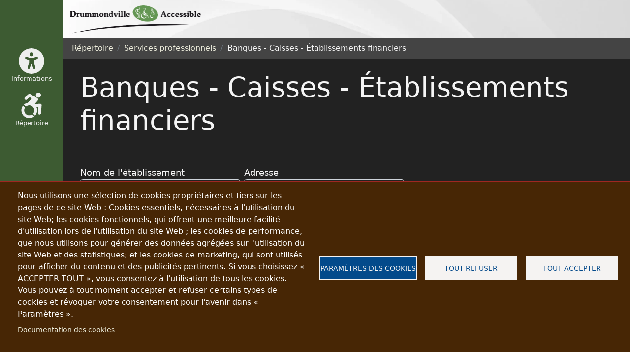

--- FILE ---
content_type: text/html; charset=UTF-8
request_url: https://www.drummondvilleaccessible.com/categories/services-professionnels/banques-caisses-etablissements-financiers
body_size: 9114
content:
<!DOCTYPE html><html lang="fr" dir="ltr" prefix="content: http://purl.org/rss/1.0/modules/content/ dc: http://purl.org/dc/terms/ foaf: http://xmlns.com/foaf/0.1/ og: http://ogp.me/ns# rdfs: http://www.w3.org/2000/01/rdf-schema# schema: http://schema.org/ sioc: http://rdfs.org/sioc/ns# sioct: http://rdfs.org/sioc/types# skos: http://www.w3.org/2004/02/skos/core# xsd: http://www.w3.org/2001/XMLSchema# " class="h-100"><head><meta charset="utf-8" /><noscript><style>form.antibot * :not(.antibot-message) { display: none !important; }</style></noscript><link rel="canonical" href="https://www.drummondvilleaccessible.com/categories/services-professionnels/banques-caisses-etablissements-financiers" /><meta name="author" content="Association des personnes handicapées de Drummond inc." /><meta name="rights" content="Association des personnes handicapées de Drummond inc." /><meta property="og:site_name" content="Drummondville Accessible" /><meta name="Generator" content="Drupal 9 (https://www.drupal.org)" /><meta name="MobileOptimized" content="width" /><meta name="HandheldFriendly" content="true" /><meta name="viewport" content="width=device-width, initial-scale=1.0" /><link rel="icon" href="/medias/icone-accessible-petit.png" type="image/png" /><title>Banques - Caisses - Établissements financiers | Drummondville accessible</title><link rel="stylesheet" media="all" href="/medias/css/css_UNEkvkKq08Q_q7QdtA0im6xvb_LbB1JymUZMGQmMDx0.css" /><link rel="stylesheet" media="all" href="/medias/css/css_psBXAQD1LW_ZlsPCk84lWheqmtehZ_d0NfHXQGY4Yxk.css" /><script src="https://use.fontawesome.com/releases/v6.4.0/js/all.js" defer crossorigin="anonymous"></script><script src="https://use.fontawesome.com/releases/v6.4.0/js/v4-shims.js" defer crossorigin="anonymous"></script></head><body class="path-taxonomy d-flex flex-column h-100"><div class="visually-hidden-focusable skip-link p-3 container"> <a href="#main-content" class="p-2"> Aller au contenu principal </a></div><div class="dialog-off-canvas-main-canvas d-flex flex-column h-100" data-off-canvas-main-canvas> <header><div class="region region-header"><div id="block-szm-branding" class="settings-tray-editable block block-system block-system-branding-block" data-drupal-settingstray="editable"><div class="navbar-brand d-flex align-items-center"> <a href="/" title="Répertoire" rel="home" class="site-logo d-block"> <img src="/medias/accessible-entete.png" alt="Répertoire" /> </a><div></div></div></div><div id="szm-header" class="settings-tray-editable block block-block-content block-block-contentd0c5cc98-f621-4172-ad95-b707a06226b7" data-drupal-settingstray="editable"><div class="layout layout--onecol"><div class="layout__region layout__region--content"></div></div></div></div> <nav class="navbar navbar-expand-lg "><div class="container-fluid m-0 p-0 d-flex"><div class="region region-nav-branding"> <nav aria-labelledby="block-szm-main-navigation-menu" id="block-szm-main-navigation" class="szmenu-parent settings-tray-editable block block-menu navigation menu--main" data-drupal-settingstray="editable"><h5 class="visually-hidden" id="block-szm-main-navigation-menu">Main navigation</h5><ul data-block="nav_branding" class="navbar-nav justify-content-end flex-wrap nav-level-0"><li class="nav-item"> <a href="/informations" class="nav-link dropdown-toggle szmenu szmenu-link-n8" data-drupal-link-system-path="node/8" data-szmenu-id="n8"><i class="fas fa-universal-access"></i> Informations</a></li><li class="nav-item"> <a href="/" class="nav-link" data-drupal-link-system-path="&lt;front&gt;"><i class="fa-brands fa-accessible-icon"></i> Répertoire</a></li></ul> </nav></div> <button class="navbar-toggler collapsed" type="button" data-bs-toggle="collapse" data-bs-target="#navbarSupportedContent" aria-controls="navbarSupportedContent" aria-expanded="false" aria-label="Toggle navigation"> <span class="navbar-toggler-icon"></span> </button><div class="collapse navbar-collapse justify-content-md-end" id="navbarSupportedContent"></div></div> </nav> </header><main role="main"> <a id="main-content" tabindex="-1"></a><div class="container-fluid m-0 p-0"><div class="region region-breadcrumb"><div id="block-szm-breadcrumbs" class="settings-tray-editable block block-system block-system-breadcrumb-block" data-drupal-settingstray="editable"> <nav aria-label="breadcrumb"><h2 id="system-breadcrumb" class="visually-hidden">Fil d'Ariane</h2><ol class="breadcrumb"><li class="breadcrumb-item"> <a href="/">Répertoire</a></li><li class="breadcrumb-item"> <a href="/categories/services-professionnels">Services professionnels</a></li><li class="breadcrumb-item"> Banques - Caisses - Établissements financiers</li></ol> </nav></div></div><div class="row g-0"><div class="order-1 order-lg-2 col-12"><div class="region region-content"><div data-drupal-messages-fallback class="hidden"></div><div id="block-szm-content" class="block block-system block-system-main-block"><div about="/categories/services-professionnels/banques-caisses-etablissements-financiers" typeof="schema:Thing" id="taxonomy-term-79" class="taxonomy-term vocabulary-tags"> <span property="schema:name" content="Banques - Caisses - Établissements financiers" class="rdf-meta hidden"></span><div class="content"><div class="_none"><div class="container-fluid"><div class="vcenter no-padding layout row layout-builder__layout"><div class="col-12"><div class="_none block block-layout-builder block-field-blocktaxonomy-termtagsname"><h1 class="page-title field field--name-name field--type-string field--label-visually_hidden">Banques - Caisses - Établissements financiers</h1></div><div class="views-element-container _none block block-views block-views-blockcat-block-2"><div><div class="gridmenu view view-cat view-id-cat view-display-id-block_2 js-view-dom-id-784bf2f89802a58daf712fdc11f7be7ec209059d64f01808578190e4d1358ce9"></div></div></div></div></div></div></div><div class="_none"><div class="container-fluid"><div class="layout row layout-builder__layout"><div class="col-12"><div class="views-element-container _none block block-views block-views-blockfiches-du-repertoire-block-1"><div><div class="flexview view view-fiches-du-repertoire view-id-fiches_du_repertoire view-display-id-block_1 js-view-dom-id-664a5361d3dd04c92133c7f600882a63ac08d88577dab63d09e6b7bdccfeeb6c"><div class="view-filters"><form class="views-exposed-form bef-exposed-form" data-drupal-selector="views-exposed-form-fiches-du-repertoire-block-1" action="/categories/services-professionnels/banques-caisses-etablissements-financiers" method="get" id="views-exposed-form-fiches-du-repertoire-block-1" accept-charset="UTF-8"><div class="form--inline clearfix"><div class="js-form-item form-item js-form-type-textfield form-type-textfield js-form-item-titre form-item-titre"> <label for="edit-titre">Nom de l'établissement</label> <input data-drupal-selector="edit-titre" type="text" id="edit-titre" name="titre" value="" size="30" maxlength="128" class="form-text form-control" /></div><div class="js-form-item form-item js-form-type-textfield form-type-textfield js-form-item-adresse form-item-adresse"> <label for="edit-adresse">Adresse</label> <input data-drupal-selector="edit-adresse" type="text" id="edit-adresse" name="adresse" value="" size="30" maxlength="128" class="form-text form-control" /></div><div data-drupal-selector="edit-actions" class="form-actions js-form-wrapper form-wrapper" id="edit-actions"> <input data-drupal-selector="edit-submit-fiches-du-repertoire" type="submit" id="edit-submit-fiches-du-repertoire" value="chercher" class="button js-form-submit form-submit btn btn-primary" /></div></div></form></div><div class="view-content"><div class="views-row"><article data-history-node-id="561" role="article" about="/lieux/banque-cibc" class="restr node node--type-lieu node--view-mode-teaser"> <a href="/lieux/banque-cibc" rel="bookmark"><div class="node__content"> <i class="fas fa-universal-access"></i><h4> <span class="gros field field--name-title field--type-string field--label-hidden">Banque CIBC</span></h4><div class="field field--name-field-adresse field--type-address field--label-visually_hidden"><div class="field__label visually-hidden">Adresse</div><div class="field__items"><div class="field__item"><p class="address" translate="no"><span class="address-line1">385, Boul. st-Jospeh</span><br><span class="locality">Drummondville</span> <span class="administrative-area">QC</span> <span class="postal-code">J2C 2A9</span><br><span class="country">Canada</span></p></div></div></div><div class="field field--name-field-tags field--type-entity-reference field--label-visually_hidden"><div class="field__label visually-hidden">Étiquettes</div><div class="field__items"><div class="field__item"><a href="/categories/services-professionnels/banques-caisses-etablissements-financiers" hreflang="fr"><i class="fa fa-tag"></i> Banques - Caisses - Établissements financiers</a></div></div></div></div> </a> </article></div><div class="views-row"><article data-history-node-id="63" role="article" about="/lieux/banque-developpement-canada" class="restr node node--type-lieu node--view-mode-teaser"> <a href="/lieux/banque-developpement-canada" rel="bookmark"><div class="node__content"> <i class="fas fa-universal-access"></i><h4> <span class="field field--name-title field--type-string field--label-hidden">Banque de développement du Canada</span></h4><div class="field field--name-field-adresse field--type-address field--label-visually_hidden"><div class="field__label visually-hidden">Adresse</div><div class="field__items"><div class="field__item"><p class="address" translate="no"><span class="address-line1">1010, Boul.René-Lévesque</span><br><span class="locality">Drummondville</span> <span class="administrative-area">QC</span> <span class="postal-code">J2C 5W4</span><br><span class="country">Canada</span></p></div></div></div><div class="field field--name-field-tags field--type-entity-reference field--label-visually_hidden"><div class="field__label visually-hidden">Étiquettes</div><div class="field__items"><div class="field__item"><a href="/categories/services-professionnels/banques-caisses-etablissements-financiers" hreflang="fr"><i class="fa fa-tag"></i> Banques - Caisses - Établissements financiers</a></div></div></div></div> </a> </article></div><div class="views-row"><article data-history-node-id="296" role="article" about="/lieux/banque-laurentienne" class="restr node node--type-lieu node--view-mode-teaser"> <a href="/lieux/banque-laurentienne" rel="bookmark"><div class="node__content"> <i class="fas fa-universal-access"></i><h4> <span class="gros field field--name-title field--type-string field--label-hidden">Banque Laurentienne</span></h4><div class="field field--name-field-adresse field--type-address field--label-visually_hidden"><div class="field__label visually-hidden">Adresse</div><div class="field__items"><div class="field__item"><p class="address" translate="no"><span class="address-line1">571, Boul. St-Joseph</span><br><span class="locality">Drummondville</span> <span class="administrative-area">QC</span> <span class="postal-code">J2C 2B1</span><br><span class="country">Canada</span></p></div></div></div><div class="field field--name-field-tags field--type-entity-reference field--label-visually_hidden"><div class="field__label visually-hidden">Étiquettes</div><div class="field__items"><div class="field__item"><a href="/categories/services-professionnels/banques-caisses-etablissements-financiers" hreflang="fr"><i class="fa fa-tag"></i> Banques - Caisses - Établissements financiers</a></div></div></div></div> </a> </article></div><div class="views-row"><article data-history-node-id="258" role="article" about="/lieux/banque-nationale" class="node node--type-lieu node--view-mode-teaser"> <a href="/lieux/banque-nationale" rel="bookmark"><div class="node__content"><h4> <span class="gros field field--name-title field--type-string field--label-hidden">Banque Nationale</span></h4><div class="field field--name-field-adresse field--type-address field--label-visually_hidden"><div class="field__label visually-hidden">Adresse</div><div class="field__items"><div class="field__item"><p class="address" translate="no"><span class="address-line1">1700, Boul. Mercure</span><br><span class="locality">Drummondville</span> <span class="administrative-area">QC</span> <span class="postal-code">J2B 3N4</span><br><span class="country">Canada</span></p></div></div></div><div class="field field--name-field-tags field--type-entity-reference field--label-visually_hidden"><div class="field__label visually-hidden">Étiquettes</div><div class="field__items"><div class="field__item"><a href="/categories/services-professionnels/banques-caisses-etablissements-financiers" hreflang="fr"><i class="fa fa-tag"></i> Banques - Caisses - Établissements financiers</a></div></div></div></div> </a> </article></div><div class="views-row"><article data-history-node-id="295" role="article" about="/lieux/banque-nationale" class="node node--type-lieu node--view-mode-teaser"> <a href="/lieux/banque-nationale" rel="bookmark"><div class="node__content"><h4> <span class="gros field field--name-title field--type-string field--label-hidden">Banque Nationale</span></h4><div class="field field--name-field-adresse field--type-address field--label-visually_hidden"><div class="field__label visually-hidden">Adresse</div><div class="field__items"><div class="field__item"><p class="address" translate="no"><span class="address-line1">595, Boul. St-Joseph</span><br><span class="locality">Drummondville</span> <span class="administrative-area">QC</span> <span class="postal-code">J2C 2B6</span><br><span class="country">Canada</span></p></div></div></div><div class="field field--name-field-tags field--type-entity-reference field--label-visually_hidden"><div class="field__label visually-hidden">Étiquettes</div><div class="field__items"><div class="field__item"><a href="/categories/services-professionnels/banques-caisses-etablissements-financiers" hreflang="fr"><i class="fa fa-tag"></i> Banques - Caisses - Établissements financiers</a></div></div></div></div> </a> </article></div><div class="views-row"><article data-history-node-id="770" role="article" about="/lieux/banque-nationale-1950-boulevard-st-joseph" style="background-image:url(https://drummondvilleaccessible.com/medias/styles/lieux/public/img/bannieres/20190603_093853_-_copie.jpg.webp?itok=7wchM3tR)" class="node node--type-lieu node--view-mode-teaser"> <a href="/lieux/banque-nationale-1950-boulevard-st-joseph" rel="bookmark"><div class="node__content"><h4> <span class="field field--name-title field--type-string field--label-hidden">Banque Nationale - 1950 Boulevard St-Joseph</span></h4><div class="field field--name-field-adresse field--type-address field--label-visually_hidden"><div class="field__label visually-hidden">Adresse</div><div class="field__items"><div class="field__item"><p class="address" translate="no"><span class="address-line1">1950 Boulevard Saint-Joseph</span><br><span class="locality">Drummondville</span> <span class="administrative-area">QC</span> <span class="postal-code">J2B 1R2</span><br><span class="country">Canada</span></p></div></div></div><div class="field field--name-field-tags field--type-entity-reference field--label-visually_hidden"><div class="field__label visually-hidden">Étiquettes</div><div class="field__items"><div class="field__item"><a href="/categories/services-professionnels/banques-caisses-etablissements-financiers" hreflang="fr"><i class="fa fa-tag"></i> Banques - Caisses - Établissements financiers</a></div></div></div></div> </a> </article></div><div class="views-row"><article data-history-node-id="357" role="article" about="/lieux/banque-royale-canada" class="restr node node--type-lieu node--view-mode-teaser"> <a href="/lieux/banque-royale-canada" rel="bookmark"><div class="node__content"> <i class="fas fa-universal-access"></i><h4> <span class="field field--name-title field--type-string field--label-hidden">Banque Royale du Canada</span></h4><div class="field field--name-field-adresse field--type-address field--label-visually_hidden"><div class="field__label visually-hidden">Adresse</div><div class="field__items"><div class="field__item"><p class="address" translate="no"><span class="address-line1">1125, Boul. St-Joseph</span><br><span class="locality">Drummondville</span> <span class="administrative-area">QC</span> <span class="postal-code">J2C 2C8</span><br><span class="country">Canada</span></p></div></div></div><div class="field field--name-field-tags field--type-entity-reference field--label-visually_hidden"><div class="field__label visually-hidden">Étiquettes</div><div class="field__items"><div class="field__item"><a href="/categories/services-professionnels/banques-caisses-etablissements-financiers" hreflang="fr"><i class="fa fa-tag"></i> Banques - Caisses - Établissements financiers</a></div></div></div></div> </a> </article></div><div class="views-row"><article data-history-node-id="1124" role="article" about="/lieu/banque-scotia" class="restr node node--type-lieu node--view-mode-teaser"> <a href="/lieu/banque-scotia" rel="bookmark"><div class="node__content"> <i class="fas fa-universal-access"></i><h4> <span class="gros field field--name-title field--type-string field--label-hidden">Banque Scotia</span></h4><div class="field field--name-field-adresse field--type-address field--label-visually_hidden"><div class="field__label visually-hidden">Adresse</div><div class="field__items"><div class="field__item"><p class="address" translate="no"><span class="address-line1">900 Bd René-Lévesque, Drummondville, QC J2C 8A4</span><br><span class="locality">Drummondville</span> <span class="administrative-area">QC</span><br><span class="country">Canada</span></p></div></div></div><div class="field field--name-field-tags field--type-entity-reference field--label-visually_hidden"><div class="field__label visually-hidden">Étiquettes</div><div class="field__items"><div class="field__item"><a href="/categories/services-professionnels/banques-caisses-etablissements-financiers" hreflang="fr"><i class="fa fa-tag"></i> Banques - Caisses - Établissements financiers</a></div></div></div></div> </a> </article></div><div class="views-row"><article data-history-node-id="345" role="article" about="/lieux/bmo-banque-montreal" class="node node--type-lieu node--view-mode-teaser"> <a href="/lieux/bmo-banque-montreal" rel="bookmark"><div class="node__content"><h4> <span class="field field--name-title field--type-string field--label-hidden">BMO Banque de Montréal</span></h4><div class="field field--name-field-adresse field--type-address field--label-visually_hidden"><div class="field__label visually-hidden">Adresse</div><div class="field__items"><div class="field__item"><p class="address" translate="no"><span class="address-line1">1001, Boul.St-Joseph</span><br><span class="locality">Drummondville</span> <span class="administrative-area">QC</span> <span class="postal-code">J2C 2C4</span><br><span class="country">Canada</span></p></div></div></div><div class="field field--name-field-tags field--type-entity-reference field--label-visually_hidden"><div class="field__label visually-hidden">Étiquettes</div><div class="field__items"><div class="field__item"><a href="/categories/services-professionnels/banques-caisses-etablissements-financiers" hreflang="fr"><i class="fa fa-tag"></i> Banques - Caisses - Établissements financiers</a></div></div></div></div> </a> </article></div><div class="views-row"><article data-history-node-id="178" role="article" about="/lieux/caisses-desjardins-guichet-automatique-st-joseph" style="background-image:url(https://drummondvilleaccessible.com/medias/styles/lieux/public/img/bannieres/cd1.jpg.webp?itok=-QemP8pF)" class="restr node node--type-lieu node--view-mode-teaser"> <a href="/lieux/caisses-desjardins-guichet-automatique-st-joseph" rel="bookmark"><div class="node__content"> <i class="fas fa-universal-access"></i><h4> <span class="field field--name-title field--type-string field--label-hidden">Caisses Desjardins - Guichet automatique St-Joseph</span></h4><div class="field field--name-field-adresse field--type-address field--label-visually_hidden"><div class="field__label visually-hidden">Adresse</div><div class="field__items"><div class="field__item"><p class="address" translate="no"><span class="address-line1">222, rue St-Marcel</span><br><span class="locality">Drummondville</span> <span class="administrative-area">QC</span> <span class="postal-code">J2B 2E4</span><br><span class="country">Canada</span></p></div></div></div><div class="field field--name-field-tags field--type-entity-reference field--label-visually_hidden"><div class="field__label visually-hidden">Étiquettes</div><div class="field__items"><div class="field__item"><a href="/categories/services-professionnels/banques-caisses-etablissements-financiers" hreflang="fr"><i class="fa fa-tag"></i> Banques - Caisses - Établissements financiers</a></div></div></div></div> </a> </article></div><div class="views-row"><article data-history-node-id="449" role="article" about="/lieux/caisses-desjardins-centre-services-st-pierre" style="background-image:url(https://drummondvilleaccessible.com/medias/styles/lieux/public/img/bannieres/cdd2.jpg.webp?itok=ZZg856D8)" class="node node--type-lieu node--view-mode-teaser"> <a href="/lieux/caisses-desjardins-centre-services-st-pierre" rel="bookmark"><div class="node__content"><h4> <span class="field field--name-title field--type-string field--label-hidden">Caisses Desjardins-Centre De Services St-Pierre</span></h4><div class="field field--name-field-adresse field--type-address field--label-visually_hidden"><div class="field__label visually-hidden">Adresse</div><div class="field__items"><div class="field__item"><p class="address" translate="no"><span class="address-line1">50 Rue Notre Dame</span><br><span class="locality">Drummondville</span> <span class="administrative-area">QC</span> <span class="postal-code">J2C2K3</span><br><span class="country">Canada</span></p></div></div></div><div class="field field--name-field-tags field--type-entity-reference field--label-visually_hidden"><div class="field__label visually-hidden">Étiquettes</div><div class="field__items"><div class="field__item"><a href="/categories/services-professionnels/banques-caisses-etablissements-financiers" hreflang="fr"><i class="fa fa-tag"></i> Banques - Caisses - Établissements financiers</a></div></div></div></div> </a> </article></div><div class="views-row"><article data-history-node-id="128" role="article" about="/lieux/citifinanciere" class="node node--type-lieu node--view-mode-teaser"> <a href="/lieux/citifinanciere" rel="bookmark"><div class="node__content"><h4> <span class="gros field field--name-title field--type-string field--label-hidden">CitiFinancière</span></h4><div class="field field--name-field-adresse field--type-address field--label-visually_hidden"><div class="field__label visually-hidden">Adresse</div><div class="field__items"><div class="field__item"><p class="address" translate="no"><span class="address-line1">520, Boul. St-Joseph</span><br><span class="locality">Drummondville</span> <span class="administrative-area">QC</span> <span class="postal-code">J2C 2B8</span><br><span class="country">Canada</span></p></div></div></div><div class="field field--name-field-tags field--type-entity-reference field--label-visually_hidden"><div class="field__label visually-hidden">Étiquettes</div><div class="field__items"><div class="field__item"><a href="/categories/services-professionnels/banques-caisses-etablissements-financiers" hreflang="fr"><i class="fa fa-tag"></i> Banques - Caisses - Établissements financiers</a></div></div></div></div> </a> </article></div><div class="views-row"><article data-history-node-id="427" role="article" about="/lieux/financiere-wells-fargo" class="node node--type-lieu node--view-mode-teaser"> <a href="/lieux/financiere-wells-fargo" rel="bookmark"><div class="node__content"><h4> <span class="field field--name-title field--type-string field--label-hidden">Financière Wells Fargo</span></h4><div class="field field--name-field-adresse field--type-address field--label-visually_hidden"><div class="field__label visually-hidden">Adresse</div><div class="field__items"><div class="field__item"><p class="address" translate="no"><span class="address-line1">1136, Boul. St-Joseph</span><br><span class="locality">Drummondville</span> <span class="administrative-area">QC</span> <span class="postal-code">J2C 2C7</span><br><span class="country">Canada</span></p></div></div></div><div class="field field--name-field-tags field--type-entity-reference field--label-visually_hidden"><div class="field__label visually-hidden">Étiquettes</div><div class="field__items"><div class="field__item"><a href="/categories/services-professionnels/banques-caisses-etablissements-financiers" hreflang="fr"><i class="fa fa-tag"></i> Banques - Caisses - Établissements financiers</a></div></div></div></div> </a> </article></div><div class="views-row"><article data-history-node-id="983" role="article" about="/lieux/guichet-desjardins-centre-services-automatises-saint-frederic" style="background-image:url(https://www.drummondvilleaccessible.com/medias/styles/lieux/public/img/bannieres/au1.jpg.webp?itok=1SCtcXZG)" class="restr node node--type-lieu node--view-mode-teaser"> <a href="/lieux/guichet-desjardins-centre-services-automatises-saint-frederic" rel="bookmark"><div class="node__content"> <i class="fas fa-universal-access"></i><h4> <span class="petit field field--name-title field--type-string field--label-hidden">Guichet Desjardins - Centre de services automatisés Saint-Frédéric</span></h4><div class="field field--name-field-adresse field--type-address field--label-visually_hidden"><div class="field__label visually-hidden">Adresse</div><div class="field__items"><div class="field__item"><p class="address" translate="no"><span class="address-line1">100 Rue Girouard</span><br><span class="locality">Drummondville</span> <span class="administrative-area">QC</span> <span class="postal-code">J2C 4M8</span><br><span class="country">Canada</span></p></div></div></div><div class="field field--name-field-tags field--type-entity-reference field--label-visually_hidden"><div class="field__label visually-hidden">Étiquettes</div><div class="field__items"><div class="field__item"><a href="/categories/services-professionnels/banques-caisses-etablissements-financiers" hreflang="fr"><i class="fa fa-tag"></i> Banques - Caisses - Établissements financiers</a></div></div></div></div> </a> </article></div><div class="views-row"><article data-history-node-id="330" role="article" about="/lieux/caisses-desjardins-centre-services-boulevard" style="background-image:url(https://www.drummondvilleaccessible.com/medias/styles/lieux/public/img/lieu/PXL_20230907_151821157.jpg.webp?itok=PEZGc0l3)" class="restr node node--type-lieu node--view-mode-teaser"> <a href="/lieux/caisses-desjardins-centre-services-boulevard" rel="bookmark"><div class="node__content"> <i class="fas fa-universal-access"></i><h4> <span class="field field--name-title field--type-string field--label-hidden">Les Caisses Desjardins - Centre de services Boulevard</span></h4><div class="field field--name-field-adresse field--type-address field--label-visually_hidden"><div class="field__label visually-hidden">Adresse</div><div class="field__items"><div class="field__item"><p class="address" translate="no"><span class="address-line1">460, Boul.St-Joseph</span><br><span class="locality">Drummondville</span> <span class="administrative-area">QC</span> <span class="postal-code">J2C 2A8</span><br><span class="country">Canada</span></p></div></div></div><div class="field field--name-field-tags field--type-entity-reference field--label-visually_hidden"><div class="field__label visually-hidden">Étiquettes</div><div class="field__items"><div class="field__item"><a href="/categories/services-professionnels/banques-caisses-etablissements-financiers" hreflang="fr"><i class="fa fa-tag"></i> Banques - Caisses - Établissements financiers</a></div></div></div></div> </a> </article></div><div class="views-row"><article data-history-node-id="167" role="article" about="/lieux/caisses-desjardins-centre-services-poudriere" class="node node--type-lieu node--view-mode-teaser"> <a href="/lieux/caisses-desjardins-centre-services-poudriere" rel="bookmark"><div class="node__content"><h4> <span class="field field--name-title field--type-string field--label-hidden">Les Caisses Desjardins - Centre de services La Poudrière</span></h4><div class="field field--name-field-adresse field--type-address field--label-visually_hidden"><div class="field__label visually-hidden">Adresse</div><div class="field__items"><div class="field__item"><p class="address" translate="no"><span class="address-line1">4000, Boul. St-Joseph</span><br><span class="locality">Drummondville</span> <span class="administrative-area">QC</span> <span class="postal-code">J2B 8J2</span><br><span class="country">Canada</span></p></div></div></div><div class="field field--name-field-tags field--type-entity-reference field--label-visually_hidden"><div class="field__label visually-hidden">Étiquettes</div><div class="field__items"><div class="field__item"><a href="/categories/services-professionnels/banques-caisses-etablissements-financiers" hreflang="fr"><i class="fa fa-tag"></i> Banques - Caisses - Établissements financiers</a></div></div></div></div> </a> </article></div><div class="views-row"><article data-history-node-id="432" role="article" about="/lieux/td-canada-trust" style="background-image:url(https://www.drummondvilleaccessible.com/medias/styles/lieux/public/img/bannieres/20190604_105404.jpg.webp?itok=GGkNbYjo)" class="node node--type-lieu node--view-mode-teaser"> <a href="/lieux/td-canada-trust" rel="bookmark"><div class="node__content"><h4> <span class="gros field field--name-title field--type-string field--label-hidden">TD Canada trust</span></h4><div class="field field--name-field-adresse field--type-address field--label-visually_hidden"><div class="field__label visually-hidden">Adresse</div><div class="field__items"><div class="field__item"><p class="address" translate="no"><span class="address-line1">1900, Boul. St-Joseph</span><br><span class="locality">Drummondville</span> <span class="administrative-area">QC</span> <span class="postal-code">J2B 1R2</span><br><span class="country">Canada</span></p></div></div></div><div class="field field--name-field-tags field--type-entity-reference field--label-visually_hidden"><div class="field__label visually-hidden">Étiquettes</div><div class="field__items"><div class="field__item"><a href="/categories/services-professionnels/banques-caisses-etablissements-financiers" hreflang="fr"><i class="fa fa-tag"></i> Banques - Caisses - Établissements financiers</a></div></div></div></div> </a> </article></div><div class="views-row"><article data-history-node-id="15" role="article" about="/lieux/valeurs-mobilieres-desjardins" class="node node--type-lieu node--view-mode-teaser"> <a href="/lieux/valeurs-mobilieres-desjardins" rel="bookmark"><div class="node__content"><h4> <span class="field field--name-title field--type-string field--label-hidden">Valeurs Mobilières Desjardins</span></h4><div class="field field--name-field-adresse field--type-address field--label-visually_hidden"><div class="field__label visually-hidden">Adresse</div><div class="field__items"><div class="field__item"><p class="address" translate="no"><span class="address-line1">300, rue Cormier</span><br><span class="locality">Drummondville</span> <span class="administrative-area">QC</span> <span class="postal-code">J2C 8B3</span><br><span class="country">Canada</span></p></div></div></div><div class="field field--name-field-tags field--type-entity-reference field--label-visually_hidden"><div class="field__label visually-hidden">Étiquettes</div><div class="field__items"><div class="field__item"><a href="/categories/services-professionnels/banques-caisses-etablissements-financiers" hreflang="fr"><i class="fa fa-tag"></i> Banques - Caisses - Établissements financiers</a></div></div></div></div> </a> </article></div></div><div class="view-footer"> Fiches 1 à 18 sur 18</div></div></div></div></div></div></div></div></div></div></div></div></div></div></div></main><footer class="mt-auto "><div class="container-fluid m-0 p-0"><div class="region region-footer"> <nav aria-labelledby="block-szm-footer-menu" id="block-szm-footer" class="settings-tray-editable block block-menu navigation menu--footer" data-drupal-settingstray="editable"><h5 class="visually-hidden" id="block-szm-footer-menu">Footer</h5><ul data-block="footer" class="nav navbar-nav"><li class="nav-item"> <a href="/recherche" class="nav-link szmenu" data-drupal-link-system-path="node/1075">Recherche</a></li><li class="nav-item"> <a href="/contact" class="nav-link" data-drupal-link-system-path="contact">Contact</a></li><li class="nav-item"> <a href="/confidentialite" class="nav-link szmenu" data-drupal-link-system-path="node/6">Confidentialité</a></li><li class="nav-item"> <a href="/a-propos-du-site" class="nav-link szmenu" data-drupal-link-system-path="node/7">À propos du site</a></li></ul> </nav><div id="szm-footer" class="settings-tray-editable block block-block-content block-block-content47ceeb58-992c-4042-8e3f-c564342df7d4" data-drupal-settingstray="editable"><div class="layout layout--onecol"><div class="layout__region layout__region--content"><div class="block block-layout-builder block-field-blockblock-contentspecialbody"><div class="clearfix text-formatted field field--name-body field--type-text-with-summary field--label-hidden field__item"><p class="text-align-center">Tous droits réservés. © <a href="https://www.aphdr.ca">Association des personnes handicapées de Drummond inc</a>.</p><p class="text-align-center"><a href="#editCookieSettings">Configurer les paramètres des cookies</a></p></div></div></div></div></div><div id="block-cookiesui" class="settings-tray-editable block block-cookies block-cookies-ui-block" data-drupal-settingstray="editable"><div id="cookiesjsr"></div></div></div></div></footer></div><script type="application/json" data-drupal-selector="drupal-settings-json">{"path":{"baseUrl":"\/","scriptPath":null,"pathPrefix":"","currentPath":"taxonomy\/term\/79","currentPathIsAdmin":false,"isFront":false,"currentLanguage":"fr"},"pluralDelimiter":"\u0003","suppressDeprecationErrors":true,"ajaxPageState":{"libraries":"better_exposed_filters\/general,bootstrap5\/bootstrap5-js-latest,bootstrap5\/global-styling,bootstrap_styles\/plugin.background_color.build,bootstrap_styles\/plugin.border.build,bootstrap_styles\/plugin.margin.build,bootstrap_styles\/plugin.padding.build,bootstrap_styles\/plugin.scroll_effects.build,bootstrap_styles\/plugin.text_alignment.build,bootstrap_styles\/plugin.text_color.build,classy\/base,classy\/messages,cookies\/cookiesjsr.cdn,cookies\/cookiesjsr.styles,core\/normalize,fontawesome\/fontawesome.svg,fontawesome\/fontawesome.svg.shim,layout_discovery\/onecol,system\/base,szm\/admin-styling,szm\/global-styling,szmaccessible\/szmaccessiblelib,szmgeneral\/szmajaxlib,views\/views.ajax,views\/views.module","theme":"szm","theme_token":null},"ajaxTrustedUrl":{"\/categories\/services-professionnels\/banques-caisses-etablissements-financiers":true},"cookies":{"cookiesjsr":{"config":{"cookie":{"name":"cookiesjsr","expires":31536000000,"domain":"","sameSite":"Lax","secure":true},"library":{"libBasePath":"https:\/\/cdn.jsdelivr.net\/gh\/jfeltkamp\/cookiesjsr@1\/dist","libPath":"https:\/\/cdn.jsdelivr.net\/gh\/jfeltkamp\/cookiesjsr@1\/dist\/cookiesjsr.min.js","scrollLimit":0},"callback":{"method":"post","url":"\/cookies\/consent\/callback.json","headers":[]},"interface":{"openSettingsHash":"#editCookieSettings","showDenyAll":true,"denyAllOnLayerClose":false,"settingsAsLink":false,"availableLangs":["fr"],"defaultLang":"fr","groupConsent":false,"cookieDocs":true}},"services":{"functional":{"id":"functional","services":[{"key":"functional","type":"functional","name":"Fonctionel requis","info":{"value":"\u003Ctable\u003E\r\n\t\u003Cthead\u003E\r\n\t\t\u003Ctr\u003E\r\n\t\t\t\u003Cth width=\u002215%\u0022\u003ENom du cookie\u003C\/th\u003E\r\n\t\t\t\u003Cth width=\u002215%\u0022\u003ETemps expiration par d\u00e9faut\u003C\/th\u003E\r\n\t\t\t\u003Cth\u003EDescription\u003C\/th\u003E\r\n\t\t\u003C\/tr\u003E\r\n\t\u003C\/thead\u003E\r\n\t\u003Ctbody\u003E\r\n\t\t\u003Ctr\u003E\r\n\t\t\t\u003Ctd\u003E\u003Ccode dir=\u0022ltr\u0022 translate=\u0022no\u0022\u003ESSESS\u0026lt;ID\u0026gt;\u003C\/code\u003E\u003C\/td\u003E\r\n\t\t\t\u003Ctd\u003E1 mois\u003C\/td\u003E\r\n\t\t\t\u003Ctd\u003ESi vous \u00eates connect\u00e9 \u00e0 ce site Web, un cookie de session est requis pour identifier et connecter votre navigateur \u00e0 votre compte utilisateur dans le serveur backend de ce site Web.\u003C\/td\u003E\r\n\t\t\u003C\/tr\u003E\r\n\t\t\u003Ctr\u003E\r\n\t\t\t\u003Ctd\u003E\u003Ccode dir=\u0022ltr\u0022 translate=\u0022no\u0022\u003Ecookiesjsr\u003C\/code\u003E\u003C\/td\u003E\r\n\t\t\t\u003Ctd\u003E1 an\u003C\/td\u003E\r\n\t\t\t\u003Ctd\u003ELors de votre premi\u00e8re visite sur ce site Internet, votre autorisation vous a \u00e9t\u00e9 demand\u00e9e pour utiliser plusieurs services (y compris ceux de tiers) qui n\u00e9cessitent l\u0027enregistrement de donn\u00e9es dans votre navigateur (cookies, stockage local). Vos d\u00e9cisions concernant chaque service (autoriser, refuser) sont stock\u00e9es dans ce cookie et sont r\u00e9utilis\u00e9es \u00e0 chaque fois que vous visitez ce site Web.\u003C\/td\u003E\r\n\t\t\u003C\/tr\u003E\r\n\t\u003C\/tbody\u003E\r\n\u003C\/table\u003E\r\n","format":"full_html"},"uri":"","needConsent":false}],"weight":1},"video":{"id":"video","services":[{"key":"video","type":"video","name":"Video provided by YouTube, Vimeo","info":{"value":"","format":"full_html"},"uri":"","needConsent":true}],"weight":40}},"translation":{"_core":{"default_config_hash":"S5qrJju_o31uC1fwXosZ8Nlja2Wps6Gn0mMCAebY1Zw"},"langcode":"fr","bannerText":"Nous utilisons une s\u00e9lection de cookies propri\u00e9taires et tiers sur les pages de ce site Web : Cookies essentiels, n\u00e9cessaires \u00e0 l\u0027utilisation du site Web; les cookies fonctionnels, qui offrent une meilleure facilit\u00e9 d\u0027utilisation lors de l\u0027utilisation du site Web ; les cookies de performance, que nous utilisons pour g\u00e9n\u00e9rer des donn\u00e9es agr\u00e9g\u00e9es sur l\u0027utilisation du site Web et des statistiques; et les cookies de marketing, qui sont utilis\u00e9s pour afficher du contenu et des publicit\u00e9s pertinents. Si vous choisissez \u00ab ACCEPTER TOUT \u00bb, vous consentez \u00e0 l\u0027utilisation de tous les cookies. Vous pouvez \u00e0 tout moment accepter et refuser certains types de cookies et r\u00e9voquer votre consentement pour l\u0027avenir dans \u00ab Param\u00e8tres \u00bb.","privacyPolicy":"Politique de confidentialit\u00e9","privacyUri":"","imprint":"Imprint","imprintUri":"","cookieDocs":"Documentation des cookies","cookieDocsUri":"\/cookies\/documentation","denyAll":"Tout refuser","alwaysActive":"Toujours actif","settings":"Param\u00e8tres des cookies","acceptAll":"Tout accepter","requiredCookies":"Cookies requis","cookieSettings":"Param\u00e8tres des cookies","close":"Fermer","readMore":"Lire la suite","allowed":"Accept\u00e9","denied":"Refus\u00e9","settingsAllServices":"Param\u00e8tres pour tous les services","saveSettings":"Enregistrer","default_langcode":"en","disclaimerText":"Toutes les informations dans les Cookies sont sujettes \u00e0 changement par les fournisseurs de services. Nous mettons \u00e0 jour cette information r\u00e9guli\u00e8rement.","disclaimerTextPosition":"above","processorDetailsLabel":"Details sur la compagnie","processorLabel":"Soci\u00e9t\u00e9","processorWebsiteUrlLabel":"Site de la compagnie","processorPrivacyPolicyUrlLabel":"Politique de confidentialit\u00e9 de la compagnie","processorCookiePolicyUrlLabel":"Politique de la compagnie au sujet des Cookies","processorContactLabel":"Coordonn\u00e9es du responsable de la protection des donn\u00e9es","placeholderAcceptAllText":"Accepter tout les cookies","functional":{"title":"Fonctionnel","details":"Les cookies sont de petits fichiers texte plac\u00e9s par votre navigateur sur votre appareil afin de stocker certaines informations. Gr\u00e2ce aux informations stock\u00e9es et renvoy\u00e9es, un site Web peut reconna\u00eetre que vous y avez d\u00e9j\u00e0 acc\u00e9d\u00e9 et visit\u00e9 \u00e0 l\u0027aide du navigateur de votre appareil final. Nous utilisons ces informations pour organiser et afficher le site Internet de mani\u00e8re optimale selon vos pr\u00e9f\u00e9rences. Au cours de ce processus, seul le cookie lui-m\u00eame est identifi\u00e9 sur votre appareil. Les donn\u00e9es personnelles ne sont stock\u00e9es qu\u0027avec votre consentement expr\u00e8s ou lorsque cela est absolument n\u00e9cessaire pour permettre l\u0027utilisation du service fourni par nous et auquel vous avez acc\u00e8s."},"video":{"title":"Vid\u00e9o","details":"Les services de partage de vid\u00e9o permettent d\u0027enrichir le site de contenu multim\u00e9dia et augmentent sa visibilit\u00e9."}}},"cookiesTexts":{"_core":{"default_config_hash":"S5qrJju_o31uC1fwXosZ8Nlja2Wps6Gn0mMCAebY1Zw"},"langcode":"fr","bannerText":"Nous utilisons une s\u00e9lection de cookies propri\u00e9taires et tiers sur les pages de ce site Web : Cookies essentiels, n\u00e9cessaires \u00e0 l\u0027utilisation du site Web; les cookies fonctionnels, qui offrent une meilleure facilit\u00e9 d\u0027utilisation lors de l\u0027utilisation du site Web ; les cookies de performance, que nous utilisons pour g\u00e9n\u00e9rer des donn\u00e9es agr\u00e9g\u00e9es sur l\u0027utilisation du site Web et des statistiques; et les cookies de marketing, qui sont utilis\u00e9s pour afficher du contenu et des publicit\u00e9s pertinents. Si vous choisissez \u00ab ACCEPTER TOUT \u00bb, vous consentez \u00e0 l\u0027utilisation de tous les cookies. Vous pouvez \u00e0 tout moment accepter et refuser certains types de cookies et r\u00e9voquer votre consentement pour l\u0027avenir dans \u00ab Param\u00e8tres \u00bb.","privacyPolicy":"Politique de confidentialit\u00e9","privacyUri":"","imprint":"Imprint","imprintUri":"","cookieDocs":"Documentation des cookies","cookieDocsUri":"\/cookies\/documentation","denyAll":"Tout refuser","alwaysActive":"Toujours actif","settings":"Param\u00e8tres des cookies","acceptAll":"Tout accepter","requiredCookies":"Cookies requis","cookieSettings":"Param\u00e8tres des cookies","close":"Fermer","readMore":"Lire la suite","allowed":"Accept\u00e9","denied":"Refus\u00e9","settingsAllServices":"Param\u00e8tres pour tous les services","saveSettings":"Enregistrer","default_langcode":"en","disclaimerText":"Toutes les informations dans les Cookies sont sujettes \u00e0 changement par les fournisseurs de services. Nous mettons \u00e0 jour cette information r\u00e9guli\u00e8rement.","disclaimerTextPosition":"above","processorDetailsLabel":"Details sur la compagnie","processorLabel":"Soci\u00e9t\u00e9","processorWebsiteUrlLabel":"Site de la compagnie","processorPrivacyPolicyUrlLabel":"Politique de confidentialit\u00e9 de la compagnie","processorCookiePolicyUrlLabel":"Politique de la compagnie au sujet des Cookies","processorContactLabel":"Coordonn\u00e9es du responsable de la protection des donn\u00e9es","placeholderAcceptAllText":"Accepter tout les cookies"},"services":{"functional":{"uuid":"1a451a64-6d35-4454-9bfb-29fab210e21f","langcode":"fr","status":true,"dependencies":[],"_core":{"default_config_hash":"SQkYKY9U6xYDPAOC32rgkrIzkd688kRsm9g25mWdcvM"},"id":"functional","label":"Fonctionel requis","group":"functional","info":{"value":"\u003Ctable\u003E\r\n\t\u003Cthead\u003E\r\n\t\t\u003Ctr\u003E\r\n\t\t\t\u003Cth width=\u002215%\u0022\u003ENom du cookie\u003C\/th\u003E\r\n\t\t\t\u003Cth width=\u002215%\u0022\u003ETemps expiration par d\u00e9faut\u003C\/th\u003E\r\n\t\t\t\u003Cth\u003EDescription\u003C\/th\u003E\r\n\t\t\u003C\/tr\u003E\r\n\t\u003C\/thead\u003E\r\n\t\u003Ctbody\u003E\r\n\t\t\u003Ctr\u003E\r\n\t\t\t\u003Ctd\u003E\u003Ccode dir=\u0022ltr\u0022 translate=\u0022no\u0022\u003ESSESS\u0026lt;ID\u0026gt;\u003C\/code\u003E\u003C\/td\u003E\r\n\t\t\t\u003Ctd\u003E1 mois\u003C\/td\u003E\r\n\t\t\t\u003Ctd\u003ESi vous \u00eates connect\u00e9 \u00e0 ce site Web, un cookie de session est requis pour identifier et connecter votre navigateur \u00e0 votre compte utilisateur dans le serveur backend de ce site Web.\u003C\/td\u003E\r\n\t\t\u003C\/tr\u003E\r\n\t\t\u003Ctr\u003E\r\n\t\t\t\u003Ctd\u003E\u003Ccode dir=\u0022ltr\u0022 translate=\u0022no\u0022\u003Ecookiesjsr\u003C\/code\u003E\u003C\/td\u003E\r\n\t\t\t\u003Ctd\u003E1 an\u003C\/td\u003E\r\n\t\t\t\u003Ctd\u003ELors de votre premi\u00e8re visite sur ce site Internet, votre autorisation vous a \u00e9t\u00e9 demand\u00e9e pour utiliser plusieurs services (y compris ceux de tiers) qui n\u00e9cessitent l\u0027enregistrement de donn\u00e9es dans votre navigateur (cookies, stockage local). Vos d\u00e9cisions concernant chaque service (autoriser, refuser) sont stock\u00e9es dans ce cookie et sont r\u00e9utilis\u00e9es \u00e0 chaque fois que vous visitez ce site Web.\u003C\/td\u003E\r\n\t\t\u003C\/tr\u003E\r\n\t\u003C\/tbody\u003E\r\n\u003C\/table\u003E\r\n","format":"full_html"},"consentRequired":false,"purpose":"Les cookies fonctionnels essentiels fournissent des fonctionnalit\u00e9s g\u00e9n\u00e9rales","processor":"","processorContact":"","processorUrl":"","processorPrivacyPolicyUrl":"","processorCookiePolicyUrl":"","placeholderMainText":" Ce contenu est bloqu\u00e9 car les cookies fonctionnels requis n\u0027ont pas \u00e9t\u00e9 accept\u00e9s.","placeholderAcceptText":"Acceptez uniquement les cookies fonctionnels requis"},"video":{"uuid":"fe4c6817-5c8d-454a-a695-99782136731c","langcode":"fr","status":true,"dependencies":{"enforced":{"module":["cookies_video"]}},"_core":{"default_config_hash":"-5_rAcqvovHOInTW143TXBCjn28Fvx62V6RaW1EVW6Y"},"id":"video","label":"Video provided by YouTube, Vimeo","group":"video","info":{"value":"","format":"full_html"},"consentRequired":true,"purpose":"","processor":"","processorContact":"","processorUrl":"","processorPrivacyPolicyUrl":"","processorCookiePolicyUrl":"https:\/\/policies.google.com\/privacy","placeholderMainText":"Ce contenu est bloqu\u00e9 car les cookies vid\u00e9o n\u0027ont pas \u00e9t\u00e9 accept\u00e9s.","placeholderAcceptText":"N\u0027acceptez que les cookies vid\u00e9o."}},"groups":{"functional":{"uuid":"9c6e982d-d325-42d1-bf75-ad0efd3e82e5","langcode":"fr","status":true,"dependencies":[],"_core":{"default_config_hash":"aHm4Q63Ge97tcktTa_qmUqJMir45iyGY2lEvvqPW68g"},"id":"functional","label":"Fonctionnel","weight":1,"title":"Fonctionnel","details":"Les cookies sont de petits fichiers texte plac\u00e9s par votre navigateur sur votre appareil afin de stocker certaines informations. Gr\u00e2ce aux informations stock\u00e9es et renvoy\u00e9es, un site Web peut reconna\u00eetre que vous y avez d\u00e9j\u00e0 acc\u00e9d\u00e9 et visit\u00e9 \u00e0 l\u0027aide du navigateur de votre appareil final. Nous utilisons ces informations pour organiser et afficher le site Internet de mani\u00e8re optimale selon vos pr\u00e9f\u00e9rences. Au cours de ce processus, seul le cookie lui-m\u00eame est identifi\u00e9 sur votre appareil. Les donn\u00e9es personnelles ne sont stock\u00e9es qu\u0027avec votre consentement expr\u00e8s ou lorsque cela est absolument n\u00e9cessaire pour permettre l\u0027utilisation du service fourni par nous et auquel vous avez acc\u00e8s."},"marketing":{"uuid":"d72922df-356a-4472-9da8-d3d5fa554b11","langcode":"fr","status":true,"dependencies":[],"_core":{"default_config_hash":"JkP6try0AxX_f4RpFEletep5NHSlVB1BbGw0snW4MO8"},"id":"marketing","label":"Marketing","weight":20,"title":"Marketing","details":"Customer communication and marketing tools."},"performance":{"uuid":"92723750-6a53-4c05-9674-6ed035be2281","langcode":"fr","status":true,"dependencies":[],"_core":{"default_config_hash":"Jv3uIJviBj7D282Qu1ZpEQwuOEb3lCcDvx-XVHeOJpw"},"id":"performance","label":"Performance","weight":30,"title":"Cookies de performance","details":"Les cookies de performance collectent des informations agr\u00e9g\u00e9es sur la fa\u00e7on dont notre site Web est utilis\u00e9. L\u2019objectif est d\u2019am\u00e9liorer son attractivit\u00e9, son contenu et ses fonctionnalit\u00e9s. Ces cookies nous aident \u00e0 d\u00e9terminer si, \u00e0 quelle fr\u00e9quence et pendant combien de temps certaines sous-pages de notre site Web sont consult\u00e9es et quels contenus int\u00e9ressent particuli\u00e8rement les utilisateurs. Termes de recherche, pays, r\u00e9gion et (le cas \u00e9ch\u00e9ant) la ville d\u0027o\u00f9 le site Web est accessible. consult\u00e9s sont \u00e9galement enregistr\u00e9s, tout comme la proportion d\u0027appareils mobiles utilis\u00e9s pour acc\u00e9der au site Web. Nous utilisons ces informations pour \u00e9tablir des rapports statistiques qui nous aident \u00e0 adapter le contenu de notre site Web \u00e0 vos besoins et \u00e0 optimiser notre offre."},"social":{"uuid":"310d33fd-6e42-4249-bd95-5e9a10f0fd36","langcode":"fr","status":true,"dependencies":[],"_core":{"default_config_hash":"vog2tbqqQHjVkue0anA0RwlzvOTPNTvP7_JjJxRMVAQ"},"id":"social","label":"Social Plugins","weight":20,"title":"Social Plugins","details":"Les gestionnaires de commentaires facilitent le d\u00e9p\u00f4t de vos commentaires et luttent contre le spam."},"tracking":{"uuid":"89056489-680f-4c56-bbd1-42148e267955","langcode":"fr","status":true,"dependencies":[],"_core":{"default_config_hash":"_gYDe3qoEc6L5uYR6zhu5V-3ARLlyis9gl1diq7Tnf4"},"id":"tracking","label":"Tracking","weight":10,"title":"Tracking cookies","details":"Marketing cookies come from external advertising companies (\u0022third-party cookies\u0022) and are used to collect information about the websites visited by the user. The purpose of this is to create and display target group-oriented content and advertising for the user."},"video":{"uuid":"e8008b82-2174-4f00-925d-b318640d35c2","langcode":"fr","status":true,"dependencies":[],"_core":{"default_config_hash":"w1WnCmP2Xfgx24xbx5u9T27XLF_ZFw5R0MlO-eDDPpQ"},"id":"video","label":"Videos","weight":40,"title":"Vid\u00e9o","details":"Les services de partage de vid\u00e9o permettent d\u0027enrichir le site de contenu multim\u00e9dia et augmentent sa visibilit\u00e9."}}},"views":{"ajax_path":"\/views\/ajax","ajaxViews":{"views_dom_id:664a5361d3dd04c92133c7f600882a63ac08d88577dab63d09e6b7bdccfeeb6c":{"view_name":"fiches_du_repertoire","view_display_id":"block_1","view_args":"79","view_path":"\/taxonomy\/term\/79","view_base_path":null,"view_dom_id":"664a5361d3dd04c92133c7f600882a63ac08d88577dab63d09e6b7bdccfeeb6c","pager_element":0}}},"user":{"uid":0,"permissionsHash":"d0591acc77979d50b2c41b6cb09083dc57b956dd4aee0dfe603e55e04e5c221e"}}</script><script src="/medias/js/js_opy6h5gOYBoYZxgstAqY8LoIviZ7ojk-gaK8gtRt36s.js"></script><script src="/modules/contrib/cookies/js/cookiesjsr.conf.js?v=9.5.10"></script><script src="https://cdn.jsdelivr.net/gh/jfeltkamp/cookiesjsr@1/dist/cookiesjsr-preloader.min.js" defer></script><script src="/medias/js/js_EZQkBAgTKs5DDA62rETEt9LFvxBgh_EcO0gfRvcrMUE.js"></script></body></html>

--- FILE ---
content_type: text/css
request_url: https://www.drummondvilleaccessible.com/medias/css/css_psBXAQD1LW_ZlsPCk84lWheqmtehZ_d0NfHXQGY4Yxk.css
body_size: 54007
content:
html{font-family:sans-serif;-ms-text-size-adjust:100%;-webkit-text-size-adjust:100%;}body{margin:0;}article,aside,details,figcaption,figure,footer,header,hgroup,main,menu,nav,section,summary{display:block;}audio,canvas,progress,video{display:inline-block;vertical-align:baseline;}audio:not([controls]){display:none;height:0;}[hidden],template{display:none;}a{background-color:transparent;}a:active,a:hover{outline:0;}abbr[title]{border-bottom:1px dotted;}b,strong{font-weight:bold;}dfn{font-style:italic;}h1{font-size:2em;margin:0.67em 0;}mark{background:#ff0;color:#000;}small{font-size:80%;}sub,sup{font-size:75%;line-height:0;position:relative;vertical-align:baseline;}sup{top:-0.5em;}sub{bottom:-0.25em;}img{border:0;}svg:not(:root){overflow:hidden;}figure{margin:1em 40px;}hr{box-sizing:content-box;height:0;}pre{overflow:auto;}code,kbd,pre,samp{font-family:monospace,monospace;font-size:1em;}button,input,optgroup,select,textarea{color:inherit;font:inherit;margin:0;}button{overflow:visible;}button,select{text-transform:none;}button,html input[type="button"],input[type="reset"],input[type="submit"]{-webkit-appearance:button;cursor:pointer;}button[disabled],html input[disabled]{cursor:default;}button::-moz-focus-inner,input::-moz-focus-inner{border:0;padding:0;}input{line-height:normal;}input[type="checkbox"],input[type="radio"]{box-sizing:border-box;padding:0;}input[type="number"]::-webkit-inner-spin-button,input[type="number"]::-webkit-outer-spin-button{height:auto;}input[type="search"]{-webkit-appearance:textfield;box-sizing:content-box;}input[type="search"]::-webkit-search-cancel-button,input[type="search"]::-webkit-search-decoration{-webkit-appearance:none;}fieldset{border:1px solid #c0c0c0;margin:0 2px;padding:0.35em 0.625em 0.75em;}legend{border:0;padding:0;}textarea{overflow:auto;}optgroup{font-weight:bold;}table{border-collapse:collapse;border-spacing:0;}td,th{padding:0;}
@media (min--moz-device-pixel-ratio:0){summary{display:list-item;}}
.action-links{margin:1em 0;padding:0;list-style:none;}[dir="rtl"] .action-links{margin-right:0;}.action-links li{display:inline-block;margin:0 0.3em;}.action-links li:first-child{margin-left:0;}[dir="rtl"] .action-links li:first-child{margin-right:0;margin-left:0.3em;}.button-action{display:inline-block;padding:0.2em 0.5em 0.3em;text-decoration:none;line-height:160%;}.button-action:before{margin-left:-0.1em;padding-right:0.2em;content:"+";font-weight:900;}[dir="rtl"] .button-action:before{margin-right:-0.1em;margin-left:0;padding-right:0;padding-left:0.2em;}
.breadcrumb{padding-bottom:0.5em;}.breadcrumb ol{margin:0;padding:0;}[dir="rtl"] .breadcrumb ol{margin-right:0;}.breadcrumb li{display:inline;margin:0;padding:0;list-style-type:none;}.breadcrumb li:before{content:" \BB ";}.breadcrumb li:first-child:before{content:none;}
.collapse-processed > summary{padding-right:0.5em;padding-left:0.5em;}.collapse-processed > summary:before{float:left;width:1em;height:1em;content:"";background:url(/core/misc/menu-expanded.png) 0 100% no-repeat;}[dir="rtl"] .collapse-processed > summary:before{float:right;background-position:100% 100%;}.collapse-processed:not([open]) > summary:before{-ms-transform:rotate(-90deg);-webkit-transform:rotate(-90deg);transform:rotate(-90deg);background-position:25% 35%;}[dir="rtl"] .collapse-processed:not([open]) > summary:before{-ms-transform:rotate(90deg);-webkit-transform:rotate(90deg);transform:rotate(90deg);background-position:75% 35%;}
.container-inline label:after,.container-inline .label:after{content:":";}.form-type-radios .container-inline label:after,.form-type-checkboxes .container-inline label:after{content:"";}.form-type-radios .container-inline .form-type-radio,.form-type-checkboxes .container-inline .form-type-checkbox{margin:0 1em;}.container-inline .form-actions,.container-inline.form-actions{margin-top:0;margin-bottom:0;}
details{margin-top:1em;margin-bottom:1em;border:1px solid #ccc;}details > .details-wrapper{padding:0.5em 1.5em;}summary{padding:0.2em 0.5em;cursor:pointer;}
.exposed-filters .filters{float:left;margin-right:1em;}[dir="rtl"] .exposed-filters .filters{float:right;margin-right:0;margin-left:1em;}.exposed-filters .form-item{margin:0 0 0.1em 0;padding:0;}.exposed-filters .form-item label{float:left;width:10em;font-weight:normal;}[dir="rtl"] .exposed-filters .form-item label{float:right;}.exposed-filters .form-select{width:14em;}.exposed-filters .current-filters{margin-bottom:1em;}.exposed-filters .current-filters .placeholder{font-weight:bold;font-style:normal;}.exposed-filters .additional-filters{float:left;margin-right:1em;}[dir="rtl"] .exposed-filters .additional-filters{float:right;margin-right:0;margin-left:1em;}
.field__label{font-weight:bold;}.field--label-inline .field__label,.field--label-inline .field__items{float:left;}.field--label-inline .field__label,.field--label-inline > .field__item,.field--label-inline .field__items{padding-right:0.5em;}[dir="rtl"] .field--label-inline .field__label,[dir="rtl"] .field--label-inline .field__items{padding-right:0;padding-left:0.5em;}.field--label-inline .field__label::after{content:":";}
form .field-multiple-table{margin:0;}form .field-multiple-table .field-multiple-drag{width:30px;padding-right:0;}[dir="rtl"] form .field-multiple-table .field-multiple-drag{padding-left:0;}form .field-multiple-table .field-multiple-drag .tabledrag-handle{padding-right:0.5em;}[dir="rtl"] form .field-multiple-table .field-multiple-drag .tabledrag-handle{padding-right:0;padding-left:0.5em;}form .field-add-more-submit{margin:0.5em 0 0;}.form-item,.form-actions{margin-top:1em;margin-bottom:1em;}tr.odd .form-item,tr.even .form-item{margin-top:0;margin-bottom:0;}.form-composite > .fieldset-wrapper > .description,.form-item .description{font-size:0.85em;}label.option{display:inline;font-weight:normal;}.form-composite > legend,.label{display:inline;margin:0;padding:0;font-size:inherit;font-weight:bold;}.form-checkboxes .form-item,.form-radios .form-item{margin-top:0.4em;margin-bottom:0.4em;}.form-type-radio .description,.form-type-checkbox .description{margin-left:2.4em;}[dir="rtl"] .form-type-radio .description,[dir="rtl"] .form-type-checkbox .description{margin-right:2.4em;margin-left:0;}.marker{color:#e00;}.form-required:after{display:inline-block;width:6px;height:6px;margin:0 0.3em;content:"";vertical-align:super;background-image:url(/core/misc/icons/ee0000/required.svg);background-repeat:no-repeat;background-size:6px 6px;}abbr.tabledrag-changed,abbr.ajax-changed{border-bottom:none;}.form-item input.error,.form-item textarea.error,.form-item select.error{border:2px solid red;}.form-item--error-message:before{display:inline-block;width:14px;height:14px;content:"";vertical-align:sub;background:url(/core/misc/icons/e32700/error.svg) no-repeat;background-size:contain;}
.icon-help{padding:1px 0 1px 20px;background:url(/core/misc/help.png) 0 50% no-repeat;}[dir="rtl"] .icon-help{padding:1px 20px 1px 0;background-position:100% 50%;}.feed-icon{display:block;overflow:hidden;width:16px;height:16px;text-indent:-9999px;background:url(/core/misc/feed.svg) no-repeat;}
.form--inline .form-item{float:left;margin-right:0.5em;}[dir="rtl"] .form--inline .form-item{float:right;margin-right:0;margin-left:0.5em;}[dir="rtl"] .views-filterable-options-controls .form-item{margin-right:2%;}.form--inline .form-item-separator{margin-top:2.3em;margin-right:1em;margin-left:0.5em;}[dir="rtl"] .form--inline .form-item-separator{margin-right:0.5em;margin-left:1em;}.form--inline .form-actions{clear:left;}[dir="rtl"] .form--inline .form-actions{clear:right;}
.item-list .title{font-weight:bold;}.item-list ul{margin:0 0 0.75em 0;padding:0;}.item-list li{margin:0 0 0.25em 1.5em;padding:0;}[dir="rtl"] .item-list li{margin:0 1.5em 0.25em 0;}.item-list--comma-list{display:inline;}.item-list--comma-list .item-list__comma-list,.item-list__comma-list li,[dir="rtl"] .item-list--comma-list .item-list__comma-list,[dir="rtl"] .item-list__comma-list li{margin:0;}
ul.inline,ul.links.inline{display:inline;padding-left:0;}[dir="rtl"] ul.inline,[dir="rtl"] ul.links.inline{padding-right:0;padding-left:15px;}ul.inline li{display:inline;padding:0 0.5em;list-style-type:none;}ul.links a.is-active{color:#000;}
ul.menu{margin-left:1em;padding:0;list-style:none outside;text-align:left;}[dir="rtl"] ul.menu{margin-right:1em;margin-left:0;text-align:right;}.menu-item--expanded{list-style-type:circle;list-style-image:url(/core/misc/menu-expanded.png);}.menu-item--collapsed{list-style-type:disc;list-style-image:url(/core/misc/menu-collapsed.png);}[dir="rtl"] .menu-item--collapsed{list-style-image:url(/core/misc/menu-collapsed-rtl.png);}.menu-item{margin:0;padding-top:0.2em;}ul.menu a.is-active{color:#000;}
.more-link{display:block;text-align:right;}[dir="rtl"] .more-link{text-align:left;}
.pager__items{clear:both;text-align:center;}.pager__item{display:inline;padding:0.5em;}.pager__item.is-active{font-weight:bold;}
tr.drag{background-color:#fffff0;}tr.drag-previous{background-color:#ffd;}body div.tabledrag-changed-warning{margin-bottom:0.5em;}
tr.selected td{background:#ffc;}td.checkbox,th.checkbox{text-align:center;}[dir="rtl"] td.checkbox,[dir="rtl"] th.checkbox{text-align:center;}
th.is-active img{display:inline;}td.is-active{background-color:#ddd;}
.form-textarea-wrapper textarea{display:block;box-sizing:border-box;width:100%;margin:0;}
.ui-dialog--narrow{max-width:500px;}@media screen and (max-width:600px){.ui-dialog--narrow{min-width:95%;max-width:95%;}}
.messages{padding:15px 20px 15px 35px;word-wrap:break-word;border:1px solid;border-width:1px 1px 1px 0;border-radius:2px;background:no-repeat 10px 17px;overflow-wrap:break-word;}[dir="rtl"] .messages{padding-right:35px;padding-left:20px;text-align:right;border-width:1px 0 1px 1px;background-position:right 10px top 17px;}.messages + .messages{margin-top:1.538em;}.messages__list{margin:0;padding:0;list-style:none;}.messages__item + .messages__item{margin-top:0.769em;}.messages--status{color:#325e1c;border-color:#c9e1bd #c9e1bd #c9e1bd transparent;background-color:#f3faef;background-image:url(/core/misc/icons/73b355/check.svg);box-shadow:-8px 0 0 #77b259;}[dir="rtl"] .messages--status{margin-left:0;border-color:#c9e1bd transparent #c9e1bd #c9e1bd;box-shadow:8px 0 0 #77b259;}.messages--warning{color:#734c00;border-color:#f4daa6 #f4daa6 #f4daa6 transparent;background-color:#fdf8ed;background-image:url(/core/misc/icons/e29700/warning.svg);box-shadow:-8px 0 0 #e09600;}[dir="rtl"] .messages--warning{border-color:#f4daa6 transparent #f4daa6 #f4daa6;box-shadow:8px 0 0 #e09600;}.messages--error{color:#a51b00;border-color:#f9c9bf #f9c9bf #f9c9bf transparent;background-color:#fcf4f2;background-image:url(/core/misc/icons/e32700/error.svg);box-shadow:-8px 0 0 #e62600;}[dir="rtl"] .messages--error{border-color:#f9c9bf transparent #f9c9bf #f9c9bf;box-shadow:8px 0 0 #e62600;}.messages--error p.error{color:#a51b00;}
.progress__track{border-color:#b3b3b3;border-radius:10em;background-color:#f2f1eb;background-image:-webkit-linear-gradient(#e7e7df,#f0f0f0);background-image:linear-gradient(#e7e7df,#f0f0f0);box-shadow:inset 0 1px 3px hsla(0,0%,0%,0.16);}.progress__bar{height:16px;margin-top:-1px;margin-left:-1px;padding:0 1px;-webkit-transition:width 0.5s ease-out;transition:width 0.5s ease-out;-webkit-animation:animate-stripes 3s linear infinite;-moz-animation:animate-stripes 3s linear infinite;border:1px #07629a solid;border-radius:10em;background:#057ec9;background-image:-webkit-linear-gradient(top,rgba(0,0,0,0),rgba(0,0,0,0.15)),-webkit-linear-gradient(left top,#0094f0 0%,#0094f0 25%,#007ecc 25%,#007ecc 50%,#0094f0 50%,#0094f0 75%,#0094f0 100%);background-image:linear-gradient(to bottom,rgba(0,0,0,0),rgba(0,0,0,0.15)),linear-gradient(to right bottom,#0094f0 0%,#0094f0 25%,#007ecc 25%,#007ecc 50%,#0094f0 50%,#0094f0 75%,#0094f0 100%);background-size:40px 40px;}[dir="rtl"] .progress__bar{margin-right:-1px;margin-left:0;-webkit-animation-direction:reverse;-moz-animation-direction:reverse;animation-direction:reverse;}@media screen and (prefers-reduced-motion:reduce){.progress__bar{-webkit-transition:none;transition:none;-webkit-animation:none;-moz-animation:none;}}@-webkit-keyframes animate-stripes{0%{background-position:0 0,0 0;}100%{background-position:0 0,-80px 0;}}@-ms-keyframes animate-stripes{0%{background-position:0 0,0 0;}100%{background-position:0 0,-80px 0;}}@keyframes animate-stripes{0%{background-position:0 0,0 0;}100%{background-position:0 0,-80px 0;}}
.ui-dialog{position:absolute;z-index:1260;overflow:visible;padding:0;color:#000;border:solid 1px #ccc;background:#fff;}@media all and (max-width:48em){.ui-dialog{width:92% !important;}}.ui-dialog .ui-dialog-titlebar{border-width:0 0 1px 0;border-style:solid;border-color:#ccc;border-radius:0;background:#f3f4ee;font-weight:bold;}.ui-dialog .ui-dialog-titlebar-close{border:0;background:none;}.ui-dialog .ui-dialog-buttonpane{margin-top:0;padding:0.3em 1em;border-width:1px 0 0 0;border-color:#ccc;background:#f3f4ee;}.ui-dialog .ui-dialog-buttonpane .ui-dialog-buttonset{margin:0;padding:0;}.ui-dialog .ui-dialog-buttonpane .ui-button-text-only .ui-button-text{padding:0;}.ui-dialog .ui-dialog-content .form-actions{margin:0;padding:0;}.ui-dialog .ajax-progress-throbber{position:fixed;z-index:1000;top:48.5%;left:49%;width:24px;height:24px;padding:4px;opacity:0.9;border-radius:7px;background-color:#232323;background-image:url(/core/misc/loading-small.gif);background-repeat:no-repeat;background-position:center center;}.ui-dialog .ajax-progress-throbber .throbber,.ui-dialog .ajax-progress-throbber .message{display:none;}
:root{--bs-blue:#337ab7;--bs-indigo:#6610f2;--bs-purple:#6f42c1;--bs-pink:#e83e8c;--bs-red:#d9534e;--bs-orange:#ee7d11;--bs-yellow:#ffc107;--bs-green:#649653;--bs-teal:#20c997;--bs-cyan:#17a2b8;--bs-white:#fff;--bs-gray:#6c757d;--bs-gray-dark:#343a40;--bs-gray-100:#f8f9fa;--bs-gray-200:#e9ecef;--bs-gray-300:#dee2e6;--bs-gray-400:#ced4da;--bs-gray-500:#adb5bd;--bs-gray-600:#6c757d;--bs-gray-700:#495057;--bs-gray-800:#343a40;--bs-gray-900:#212529;--bs-primary:#649653;--bs-secondary:#6c757d;--bs-success:#649653;--bs-info:#c7dcc0;--bs-warning:#fad8b8;--bs-danger:#d9534e;--bs-light:#f8f9fa;--bs-dark:#343a40;--bs-primary-rgb:100,150,83;--bs-secondary-rgb:108,117,125;--bs-success-rgb:100,150,83;--bs-info-rgb:199,220,192;--bs-warning-rgb:250,216,184;--bs-danger-rgb:217,83,78;--bs-light-rgb:248,249,250;--bs-dark-rgb:52,58,64;--bs-white-rgb:255,255,255;--bs-black-rgb:0,0,0;--bs-body-color-rgb:245,245,245;--bs-body-bg-rgb:34,34,34;--bs-font-sans-serif:system-ui,-apple-system,"Segoe UI",Roboto,"Helvetica Neue","Noto Sans","Liberation Sans",Arial,sans-serif,"Apple Color Emoji","Segoe UI Emoji","Segoe UI Symbol","Noto Color Emoji";--bs-font-monospace:SFMono-Regular,Menlo,Monaco,Consolas,"Liberation Mono","Courier New",monospace;--bs-gradient:linear-gradient(180deg,rgba(255,255,255,0.15),rgba(255,255,255,0));--bs-body-font-family:var(--bs-font-sans-serif);--bs-body-font-size:1rem;--bs-body-font-weight:400;--bs-body-line-height:1.5;--bs-body-color:#f5f5f5;--bs-body-bg:#222;--bs-border-width:1px;--bs-border-style:solid;--bs-border-color:#444;--bs-border-color-translucent:rgba(0,0,0,0.175);--bs-border-radius:.25rem;--bs-border-radius-sm:.2rem;--bs-border-radius-lg:.3rem;--bs-border-radius-xl:1rem;--bs-border-radius-2xl:2rem;--bs-border-radius-pill:50rem;--bs-link-color:#eed;--bs-link-hover-color:#ffc;--bs-code-color:#e83e8c;--bs-highlight-bg:#fff3cd}*,*::before,*::after{box-sizing:border-box}@media (prefers-reduced-motion:no-preference){:root{scroll-behavior:smooth}}body{margin:0;font-family:var(--bs-body-font-family);font-size:var(--bs-body-font-size);font-weight:var(--bs-body-font-weight);line-height:var(--bs-body-line-height);color:var(--bs-body-color);text-align:var(--bs-body-text-align);background-color:var(--bs-body-bg);-webkit-text-size-adjust:100%;-webkit-tap-highlight-color:transparent}hr{margin:1rem 0;color:inherit;border:0;border-top:1px solid;opacity:.25}h1,.h1,h2,.h2,h3,.h3,h4,.h4,h5,.h5,h6,.h6{margin-top:0;margin-bottom:1.2rem;font-weight:500;line-height:1.2}h1,.h1{font-size:3.2em}h2,.h2{font-size:2.4em}h3,.h3{font-size:1.8em}h4,.h4{font-size:1.6em}h5,.h5{font-size:1.4em}h6,.h6{font-size:1.2em}p{margin-top:0;margin-bottom:1rem}abbr[title]{text-decoration:underline dotted;cursor:help;text-decoration-skip-ink:none}address{margin-bottom:1rem;font-style:normal;line-height:inherit}ol,ul{padding-left:2rem}ol,ul,dl{margin-top:0;margin-bottom:1rem}ol ol,ul ul,ol ul,ul ol{margin-bottom:0}dt{font-weight:700}dd{margin-bottom:.5rem;margin-left:0}blockquote{margin:0 0 1rem}b,strong{font-weight:bolder}small,.small{font-size:.875em}mark,.mark{padding:.1875em;background-color:var(--bs-highlight-bg)}sub,sup{position:relative;font-size:.75em;line-height:0;vertical-align:baseline}sub{bottom:-.25em}sup{top:-.5em}a{color:var(--bs-link-color);text-decoration:none}a:hover{color:var(--bs-link-hover-color);text-decoration:underline}a:not([href]):not([class]),a:not([href]):not([class]):hover{color:inherit;text-decoration:none}pre,code,kbd,samp{font-family:var(--bs-font-monospace);font-size:1em}pre{display:block;margin-top:0;margin-bottom:1rem;overflow:auto;font-size:87.5%;color:#e8e8e8}pre code{font-size:inherit;color:inherit;word-break:normal}code{font-size:87.5%;color:var(--bs-code-color);word-wrap:break-word}a>code{color:inherit}kbd{padding:.2rem .4rem;font-size:87.5%;color:#fff;background-color:#212529;border-radius:.2rem}kbd kbd{padding:0;font-size:1em}figure{margin:0 0 1rem}img,svg{vertical-align:middle}table{caption-side:bottom;border-collapse:collapse}caption{padding-top:.5rem;padding-bottom:.5rem;color:#6c757d;text-align:left}th{text-align:inherit;text-align:-webkit-match-parent}thead,tbody,tfoot,tr,td,th{border-color:inherit;border-style:solid;border-width:0}label{display:inline-block}button{border-radius:0}button:focus:not(:focus-visible){outline:0}input,button,select,optgroup,textarea{margin:0;font-family:inherit;font-size:inherit;line-height:inherit}button,select{text-transform:none}[role="button"]{cursor:pointer}select{word-wrap:normal}select:disabled{opacity:1}[list]:not([type="date"]):not([type="datetime-local"]):not([type="month"]):not([type="week"]):not([type="time"])::-webkit-calendar-picker-indicator{display:none !important}button,[type="button"],[type="reset"],[type="submit"]{-webkit-appearance:button}button:not(:disabled),[type="button"]:not(:disabled),[type="reset"]:not(:disabled),[type="submit"]:not(:disabled){cursor:pointer}::-moz-focus-inner{padding:0;border-style:none}textarea{resize:vertical}fieldset{min-width:0;padding:0;margin:0;border:0}legend{float:left;width:100%;padding:0;margin-bottom:.5rem;font-size:1rem;line-height:inherit}legend+*{clear:left}::-webkit-datetime-edit-fields-wrapper,::-webkit-datetime-edit-text,::-webkit-datetime-edit-minute,::-webkit-datetime-edit-hour-field,::-webkit-datetime-edit-day-field,::-webkit-datetime-edit-month-field,::-webkit-datetime-edit-year-field{padding:0}::-webkit-inner-spin-button{height:auto}[type="search"]{outline-offset:-2px;-webkit-appearance:textfield}::-webkit-search-decoration{-webkit-appearance:none}::-webkit-color-swatch-wrapper{padding:0}::file-selector-button{font:inherit;-webkit-appearance:button}output{display:inline-block}iframe{border:0}summary{display:list-item;cursor:pointer}progress{vertical-align:baseline}[hidden]{display:none !important}.lead{font-size:1.25rem;font-weight:300}.display-1{font-size:calc(1.625rem + 4.5vw);font-weight:300;line-height:1.2}@media (min-width:1200px){.display-1{font-size:5rem}}.display-2{font-size:calc(1.575rem + 3.9vw);font-weight:300;line-height:1.2}@media (min-width:1200px){.display-2{font-size:4.5rem}}.display-3{font-size:calc(1.525rem + 3.3vw);font-weight:300;line-height:1.2}@media (min-width:1200px){.display-3{font-size:4rem}}.display-4{font-size:calc(1.475rem + 2.7vw);font-weight:300;line-height:1.2}@media (min-width:1200px){.display-4{font-size:3.5rem}}.display-5{font-size:calc(1.425rem + 2.1vw);font-weight:300;line-height:1.2}@media (min-width:1200px){.display-5{font-size:3rem}}.display-6{font-size:calc(1.375rem + 1.5vw);font-weight:300;line-height:1.2}@media (min-width:1200px){.display-6{font-size:2.5rem}}.list-unstyled{padding-left:0;list-style:none}.list-inline{padding-left:0;list-style:none}.list-inline-item{display:inline-block}.list-inline-item:not(:last-child){margin-right:.5rem}.initialism{font-size:.875em;text-transform:uppercase}.blockquote{margin-bottom:1rem;font-size:1.25rem}.blockquote>:last-child{margin-bottom:0}.blockquote-footer{margin-top:-1rem;margin-bottom:1rem;font-size:.875em;color:#6c757d}.blockquote-footer::before{content:"\2014\00A0"}.img-fluid{max-width:100%;height:auto}.img-thumbnail{padding:.25rem;background-color:#222;border:1px solid var(--bs-border-color);border-radius:.25rem;max-width:100%;height:auto}.figure{display:inline-block}.figure-img{margin-bottom:.5rem;line-height:1}.figure-caption{font-size:.875em;color:#6c757d}.container,.container-fluid,.container-sm,.container-md,.container-lg,.container-xl,.container-xxl,.container-hd,.container-uhd{--bs-gutter-x:4em;--bs-gutter-y:0;width:100%;padding-right:calc(var(--bs-gutter-x) * .5);padding-left:calc(var(--bs-gutter-x) * .5);margin-right:auto;margin-left:auto}@media (min-width:576px){.container,.container-sm{max-width:540px}}@media (min-width:768px){.container,.container-sm,.container-md{max-width:720px}}@media (min-width:992px){.container,.container-sm,.container-md,.container-lg{max-width:960px}}@media (min-width:1200px){.container,.container-sm,.container-md,.container-lg,.container-xl{max-width:1120px}}@media (min-width:1400px){.container,.container-sm,.container-md,.container-lg,.container-xl,.container-xxl{max-width:1300px}}@media (min-width:1680px){.container,.container-sm,.container-md,.container-lg,.container-xl,.container-xxl,.container-hd{max-width:1540px}}@media (min-width:2600px){.container,.container-sm,.container-md,.container-lg,.container-xl,.container-xxl,.container-hd,.container-uhd{max-width:1920px}}.row{--bs-gutter-x:4em;--bs-gutter-y:0;display:flex;flex-wrap:wrap;margin-top:calc(-1 * var(--bs-gutter-y));margin-right:calc(-.5 * var(--bs-gutter-x));margin-left:calc(-.5 * var(--bs-gutter-x))}.row>*{flex-shrink:0;width:100%;max-width:100%;padding-right:calc(var(--bs-gutter-x) * .5);padding-left:calc(var(--bs-gutter-x) * .5);margin-top:var(--bs-gutter-y)}.col{flex:1 0 0%}.row-cols-auto>*{flex:0 0 auto;width:auto}.row-cols-1>*{flex:0 0 auto;width:100%}.row-cols-2>*{flex:0 0 auto;width:50%}.row-cols-3>*{flex:0 0 auto;width:33.3333333333%}.row-cols-4>*{flex:0 0 auto;width:25%}.row-cols-5>*{flex:0 0 auto;width:20%}.row-cols-6>*{flex:0 0 auto;width:16.6666666667%}.col-auto{flex:0 0 auto;width:auto}.col-1{flex:0 0 auto;width:8.33333333%}.col-2{flex:0 0 auto;width:16.66666667%}.col-3{flex:0 0 auto;width:25%}.col-4{flex:0 0 auto;width:33.33333333%}.col-5{flex:0 0 auto;width:41.66666667%}.col-6{flex:0 0 auto;width:50%}.col-7{flex:0 0 auto;width:58.33333333%}.col-8{flex:0 0 auto;width:66.66666667%}.col-9{flex:0 0 auto;width:75%}.col-10{flex:0 0 auto;width:83.33333333%}.col-11{flex:0 0 auto;width:91.66666667%}.col-12{flex:0 0 auto;width:100%}.offset-1{margin-left:8.33333333%}.offset-2{margin-left:16.66666667%}.offset-3{margin-left:25%}.offset-4{margin-left:33.33333333%}.offset-5{margin-left:41.66666667%}.offset-6{margin-left:50%}.offset-7{margin-left:58.33333333%}.offset-8{margin-left:66.66666667%}.offset-9{margin-left:75%}.offset-10{margin-left:83.33333333%}.offset-11{margin-left:91.66666667%}.g-0,.gx-0{--bs-gutter-x:0}.g-0,.gy-0{--bs-gutter-y:0}.g-1,.gx-1{--bs-gutter-x:.25rem}.g-1,.gy-1{--bs-gutter-y:.25rem}.g-2,.gx-2{--bs-gutter-x:.5rem}.g-2,.gy-2{--bs-gutter-y:.5rem}.g-3,.gx-3{--bs-gutter-x:1rem}.g-3,.gy-3{--bs-gutter-y:1rem}.g-4,.gx-4{--bs-gutter-x:1.5rem}.g-4,.gy-4{--bs-gutter-y:1.5rem}.g-5,.gx-5{--bs-gutter-x:3rem}.g-5,.gy-5{--bs-gutter-y:3rem}@media (min-width:576px){.col-sm{flex:1 0 0%}.row-cols-sm-auto>*{flex:0 0 auto;width:auto}.row-cols-sm-1>*{flex:0 0 auto;width:100%}.row-cols-sm-2>*{flex:0 0 auto;width:50%}.row-cols-sm-3>*{flex:0 0 auto;width:33.3333333333%}.row-cols-sm-4>*{flex:0 0 auto;width:25%}.row-cols-sm-5>*{flex:0 0 auto;width:20%}.row-cols-sm-6>*{flex:0 0 auto;width:16.6666666667%}.col-sm-auto{flex:0 0 auto;width:auto}.col-sm-1{flex:0 0 auto;width:8.33333333%}.col-sm-2{flex:0 0 auto;width:16.66666667%}.col-sm-3{flex:0 0 auto;width:25%}.col-sm-4{flex:0 0 auto;width:33.33333333%}.col-sm-5{flex:0 0 auto;width:41.66666667%}.col-sm-6{flex:0 0 auto;width:50%}.col-sm-7{flex:0 0 auto;width:58.33333333%}.col-sm-8{flex:0 0 auto;width:66.66666667%}.col-sm-9{flex:0 0 auto;width:75%}.col-sm-10{flex:0 0 auto;width:83.33333333%}.col-sm-11{flex:0 0 auto;width:91.66666667%}.col-sm-12{flex:0 0 auto;width:100%}.offset-sm-0{margin-left:0}.offset-sm-1{margin-left:8.33333333%}.offset-sm-2{margin-left:16.66666667%}.offset-sm-3{margin-left:25%}.offset-sm-4{margin-left:33.33333333%}.offset-sm-5{margin-left:41.66666667%}.offset-sm-6{margin-left:50%}.offset-sm-7{margin-left:58.33333333%}.offset-sm-8{margin-left:66.66666667%}.offset-sm-9{margin-left:75%}.offset-sm-10{margin-left:83.33333333%}.offset-sm-11{margin-left:91.66666667%}.g-sm-0,.gx-sm-0{--bs-gutter-x:0}.g-sm-0,.gy-sm-0{--bs-gutter-y:0}.g-sm-1,.gx-sm-1{--bs-gutter-x:.25rem}.g-sm-1,.gy-sm-1{--bs-gutter-y:.25rem}.g-sm-2,.gx-sm-2{--bs-gutter-x:.5rem}.g-sm-2,.gy-sm-2{--bs-gutter-y:.5rem}.g-sm-3,.gx-sm-3{--bs-gutter-x:1rem}.g-sm-3,.gy-sm-3{--bs-gutter-y:1rem}.g-sm-4,.gx-sm-4{--bs-gutter-x:1.5rem}.g-sm-4,.gy-sm-4{--bs-gutter-y:1.5rem}.g-sm-5,.gx-sm-5{--bs-gutter-x:3rem}.g-sm-5,.gy-sm-5{--bs-gutter-y:3rem}}@media (min-width:768px){.col-md{flex:1 0 0%}.row-cols-md-auto>*{flex:0 0 auto;width:auto}.row-cols-md-1>*{flex:0 0 auto;width:100%}.row-cols-md-2>*{flex:0 0 auto;width:50%}.row-cols-md-3>*{flex:0 0 auto;width:33.3333333333%}.row-cols-md-4>*{flex:0 0 auto;width:25%}.row-cols-md-5>*{flex:0 0 auto;width:20%}.row-cols-md-6>*{flex:0 0 auto;width:16.6666666667%}.col-md-auto{flex:0 0 auto;width:auto}.col-md-1{flex:0 0 auto;width:8.33333333%}.col-md-2{flex:0 0 auto;width:16.66666667%}.col-md-3{flex:0 0 auto;width:25%}.col-md-4{flex:0 0 auto;width:33.33333333%}.col-md-5{flex:0 0 auto;width:41.66666667%}.col-md-6{flex:0 0 auto;width:50%}.col-md-7{flex:0 0 auto;width:58.33333333%}.col-md-8{flex:0 0 auto;width:66.66666667%}.col-md-9{flex:0 0 auto;width:75%}.col-md-10{flex:0 0 auto;width:83.33333333%}.col-md-11{flex:0 0 auto;width:91.66666667%}.col-md-12{flex:0 0 auto;width:100%}.offset-md-0{margin-left:0}.offset-md-1{margin-left:8.33333333%}.offset-md-2{margin-left:16.66666667%}.offset-md-3{margin-left:25%}.offset-md-4{margin-left:33.33333333%}.offset-md-5{margin-left:41.66666667%}.offset-md-6{margin-left:50%}.offset-md-7{margin-left:58.33333333%}.offset-md-8{margin-left:66.66666667%}.offset-md-9{margin-left:75%}.offset-md-10{margin-left:83.33333333%}.offset-md-11{margin-left:91.66666667%}.g-md-0,.gx-md-0{--bs-gutter-x:0}.g-md-0,.gy-md-0{--bs-gutter-y:0}.g-md-1,.gx-md-1{--bs-gutter-x:.25rem}.g-md-1,.gy-md-1{--bs-gutter-y:.25rem}.g-md-2,.gx-md-2{--bs-gutter-x:.5rem}.g-md-2,.gy-md-2{--bs-gutter-y:.5rem}.g-md-3,.gx-md-3{--bs-gutter-x:1rem}.g-md-3,.gy-md-3{--bs-gutter-y:1rem}.g-md-4,.gx-md-4{--bs-gutter-x:1.5rem}.g-md-4,.gy-md-4{--bs-gutter-y:1.5rem}.g-md-5,.gx-md-5{--bs-gutter-x:3rem}.g-md-5,.gy-md-5{--bs-gutter-y:3rem}}@media (min-width:992px){.col-lg{flex:1 0 0%}.row-cols-lg-auto>*{flex:0 0 auto;width:auto}.row-cols-lg-1>*{flex:0 0 auto;width:100%}.row-cols-lg-2>*{flex:0 0 auto;width:50%}.row-cols-lg-3>*{flex:0 0 auto;width:33.3333333333%}.row-cols-lg-4>*{flex:0 0 auto;width:25%}.row-cols-lg-5>*{flex:0 0 auto;width:20%}.row-cols-lg-6>*{flex:0 0 auto;width:16.6666666667%}.col-lg-auto{flex:0 0 auto;width:auto}.col-lg-1{flex:0 0 auto;width:8.33333333%}.col-lg-2{flex:0 0 auto;width:16.66666667%}.col-lg-3{flex:0 0 auto;width:25%}.col-lg-4{flex:0 0 auto;width:33.33333333%}.col-lg-5{flex:0 0 auto;width:41.66666667%}.col-lg-6{flex:0 0 auto;width:50%}.col-lg-7{flex:0 0 auto;width:58.33333333%}.col-lg-8{flex:0 0 auto;width:66.66666667%}.col-lg-9{flex:0 0 auto;width:75%}.col-lg-10{flex:0 0 auto;width:83.33333333%}.col-lg-11{flex:0 0 auto;width:91.66666667%}.col-lg-12{flex:0 0 auto;width:100%}.offset-lg-0{margin-left:0}.offset-lg-1{margin-left:8.33333333%}.offset-lg-2{margin-left:16.66666667%}.offset-lg-3{margin-left:25%}.offset-lg-4{margin-left:33.33333333%}.offset-lg-5{margin-left:41.66666667%}.offset-lg-6{margin-left:50%}.offset-lg-7{margin-left:58.33333333%}.offset-lg-8{margin-left:66.66666667%}.offset-lg-9{margin-left:75%}.offset-lg-10{margin-left:83.33333333%}.offset-lg-11{margin-left:91.66666667%}.g-lg-0,.gx-lg-0{--bs-gutter-x:0}.g-lg-0,.gy-lg-0{--bs-gutter-y:0}.g-lg-1,.gx-lg-1{--bs-gutter-x:.25rem}.g-lg-1,.gy-lg-1{--bs-gutter-y:.25rem}.g-lg-2,.gx-lg-2{--bs-gutter-x:.5rem}.g-lg-2,.gy-lg-2{--bs-gutter-y:.5rem}.g-lg-3,.gx-lg-3{--bs-gutter-x:1rem}.g-lg-3,.gy-lg-3{--bs-gutter-y:1rem}.g-lg-4,.gx-lg-4{--bs-gutter-x:1.5rem}.g-lg-4,.gy-lg-4{--bs-gutter-y:1.5rem}.g-lg-5,.gx-lg-5{--bs-gutter-x:3rem}.g-lg-5,.gy-lg-5{--bs-gutter-y:3rem}}@media (min-width:1200px){.col-xl{flex:1 0 0%}.row-cols-xl-auto>*{flex:0 0 auto;width:auto}.row-cols-xl-1>*{flex:0 0 auto;width:100%}.row-cols-xl-2>*{flex:0 0 auto;width:50%}.row-cols-xl-3>*{flex:0 0 auto;width:33.3333333333%}.row-cols-xl-4>*{flex:0 0 auto;width:25%}.row-cols-xl-5>*{flex:0 0 auto;width:20%}.row-cols-xl-6>*{flex:0 0 auto;width:16.6666666667%}.col-xl-auto{flex:0 0 auto;width:auto}.col-xl-1{flex:0 0 auto;width:8.33333333%}.col-xl-2{flex:0 0 auto;width:16.66666667%}.col-xl-3{flex:0 0 auto;width:25%}.col-xl-4{flex:0 0 auto;width:33.33333333%}.col-xl-5{flex:0 0 auto;width:41.66666667%}.col-xl-6{flex:0 0 auto;width:50%}.col-xl-7{flex:0 0 auto;width:58.33333333%}.col-xl-8{flex:0 0 auto;width:66.66666667%}.col-xl-9{flex:0 0 auto;width:75%}.col-xl-10{flex:0 0 auto;width:83.33333333%}.col-xl-11{flex:0 0 auto;width:91.66666667%}.col-xl-12{flex:0 0 auto;width:100%}.offset-xl-0{margin-left:0}.offset-xl-1{margin-left:8.33333333%}.offset-xl-2{margin-left:16.66666667%}.offset-xl-3{margin-left:25%}.offset-xl-4{margin-left:33.33333333%}.offset-xl-5{margin-left:41.66666667%}.offset-xl-6{margin-left:50%}.offset-xl-7{margin-left:58.33333333%}.offset-xl-8{margin-left:66.66666667%}.offset-xl-9{margin-left:75%}.offset-xl-10{margin-left:83.33333333%}.offset-xl-11{margin-left:91.66666667%}.g-xl-0,.gx-xl-0{--bs-gutter-x:0}.g-xl-0,.gy-xl-0{--bs-gutter-y:0}.g-xl-1,.gx-xl-1{--bs-gutter-x:.25rem}.g-xl-1,.gy-xl-1{--bs-gutter-y:.25rem}.g-xl-2,.gx-xl-2{--bs-gutter-x:.5rem}.g-xl-2,.gy-xl-2{--bs-gutter-y:.5rem}.g-xl-3,.gx-xl-3{--bs-gutter-x:1rem}.g-xl-3,.gy-xl-3{--bs-gutter-y:1rem}.g-xl-4,.gx-xl-4{--bs-gutter-x:1.5rem}.g-xl-4,.gy-xl-4{--bs-gutter-y:1.5rem}.g-xl-5,.gx-xl-5{--bs-gutter-x:3rem}.g-xl-5,.gy-xl-5{--bs-gutter-y:3rem}}@media (min-width:1400px){.col-xxl{flex:1 0 0%}.row-cols-xxl-auto>*{flex:0 0 auto;width:auto}.row-cols-xxl-1>*{flex:0 0 auto;width:100%}.row-cols-xxl-2>*{flex:0 0 auto;width:50%}.row-cols-xxl-3>*{flex:0 0 auto;width:33.3333333333%}.row-cols-xxl-4>*{flex:0 0 auto;width:25%}.row-cols-xxl-5>*{flex:0 0 auto;width:20%}.row-cols-xxl-6>*{flex:0 0 auto;width:16.6666666667%}.col-xxl-auto{flex:0 0 auto;width:auto}.col-xxl-1{flex:0 0 auto;width:8.33333333%}.col-xxl-2{flex:0 0 auto;width:16.66666667%}.col-xxl-3{flex:0 0 auto;width:25%}.col-xxl-4{flex:0 0 auto;width:33.33333333%}.col-xxl-5{flex:0 0 auto;width:41.66666667%}.col-xxl-6{flex:0 0 auto;width:50%}.col-xxl-7{flex:0 0 auto;width:58.33333333%}.col-xxl-8{flex:0 0 auto;width:66.66666667%}.col-xxl-9{flex:0 0 auto;width:75%}.col-xxl-10{flex:0 0 auto;width:83.33333333%}.col-xxl-11{flex:0 0 auto;width:91.66666667%}.col-xxl-12{flex:0 0 auto;width:100%}.offset-xxl-0{margin-left:0}.offset-xxl-1{margin-left:8.33333333%}.offset-xxl-2{margin-left:16.66666667%}.offset-xxl-3{margin-left:25%}.offset-xxl-4{margin-left:33.33333333%}.offset-xxl-5{margin-left:41.66666667%}.offset-xxl-6{margin-left:50%}.offset-xxl-7{margin-left:58.33333333%}.offset-xxl-8{margin-left:66.66666667%}.offset-xxl-9{margin-left:75%}.offset-xxl-10{margin-left:83.33333333%}.offset-xxl-11{margin-left:91.66666667%}.g-xxl-0,.gx-xxl-0{--bs-gutter-x:0}.g-xxl-0,.gy-xxl-0{--bs-gutter-y:0}.g-xxl-1,.gx-xxl-1{--bs-gutter-x:.25rem}.g-xxl-1,.gy-xxl-1{--bs-gutter-y:.25rem}.g-xxl-2,.gx-xxl-2{--bs-gutter-x:.5rem}.g-xxl-2,.gy-xxl-2{--bs-gutter-y:.5rem}.g-xxl-3,.gx-xxl-3{--bs-gutter-x:1rem}.g-xxl-3,.gy-xxl-3{--bs-gutter-y:1rem}.g-xxl-4,.gx-xxl-4{--bs-gutter-x:1.5rem}.g-xxl-4,.gy-xxl-4{--bs-gutter-y:1.5rem}.g-xxl-5,.gx-xxl-5{--bs-gutter-x:3rem}.g-xxl-5,.gy-xxl-5{--bs-gutter-y:3rem}}@media (min-width:1680px){.col-hd{flex:1 0 0%}.row-cols-hd-auto>*{flex:0 0 auto;width:auto}.row-cols-hd-1>*{flex:0 0 auto;width:100%}.row-cols-hd-2>*{flex:0 0 auto;width:50%}.row-cols-hd-3>*{flex:0 0 auto;width:33.3333333333%}.row-cols-hd-4>*{flex:0 0 auto;width:25%}.row-cols-hd-5>*{flex:0 0 auto;width:20%}.row-cols-hd-6>*{flex:0 0 auto;width:16.6666666667%}.col-hd-auto{flex:0 0 auto;width:auto}.col-hd-1{flex:0 0 auto;width:8.33333333%}.col-hd-2{flex:0 0 auto;width:16.66666667%}.col-hd-3{flex:0 0 auto;width:25%}.col-hd-4{flex:0 0 auto;width:33.33333333%}.col-hd-5{flex:0 0 auto;width:41.66666667%}.col-hd-6{flex:0 0 auto;width:50%}.col-hd-7{flex:0 0 auto;width:58.33333333%}.col-hd-8{flex:0 0 auto;width:66.66666667%}.col-hd-9{flex:0 0 auto;width:75%}.col-hd-10{flex:0 0 auto;width:83.33333333%}.col-hd-11{flex:0 0 auto;width:91.66666667%}.col-hd-12{flex:0 0 auto;width:100%}.offset-hd-0{margin-left:0}.offset-hd-1{margin-left:8.33333333%}.offset-hd-2{margin-left:16.66666667%}.offset-hd-3{margin-left:25%}.offset-hd-4{margin-left:33.33333333%}.offset-hd-5{margin-left:41.66666667%}.offset-hd-6{margin-left:50%}.offset-hd-7{margin-left:58.33333333%}.offset-hd-8{margin-left:66.66666667%}.offset-hd-9{margin-left:75%}.offset-hd-10{margin-left:83.33333333%}.offset-hd-11{margin-left:91.66666667%}.g-hd-0,.gx-hd-0{--bs-gutter-x:0}.g-hd-0,.gy-hd-0{--bs-gutter-y:0}.g-hd-1,.gx-hd-1{--bs-gutter-x:.25rem}.g-hd-1,.gy-hd-1{--bs-gutter-y:.25rem}.g-hd-2,.gx-hd-2{--bs-gutter-x:.5rem}.g-hd-2,.gy-hd-2{--bs-gutter-y:.5rem}.g-hd-3,.gx-hd-3{--bs-gutter-x:1rem}.g-hd-3,.gy-hd-3{--bs-gutter-y:1rem}.g-hd-4,.gx-hd-4{--bs-gutter-x:1.5rem}.g-hd-4,.gy-hd-4{--bs-gutter-y:1.5rem}.g-hd-5,.gx-hd-5{--bs-gutter-x:3rem}.g-hd-5,.gy-hd-5{--bs-gutter-y:3rem}}@media (min-width:2600px){.col-uhd{flex:1 0 0%}.row-cols-uhd-auto>*{flex:0 0 auto;width:auto}.row-cols-uhd-1>*{flex:0 0 auto;width:100%}.row-cols-uhd-2>*{flex:0 0 auto;width:50%}.row-cols-uhd-3>*{flex:0 0 auto;width:33.3333333333%}.row-cols-uhd-4>*{flex:0 0 auto;width:25%}.row-cols-uhd-5>*{flex:0 0 auto;width:20%}.row-cols-uhd-6>*{flex:0 0 auto;width:16.6666666667%}.col-uhd-auto{flex:0 0 auto;width:auto}.col-uhd-1{flex:0 0 auto;width:8.33333333%}.col-uhd-2{flex:0 0 auto;width:16.66666667%}.col-uhd-3{flex:0 0 auto;width:25%}.col-uhd-4{flex:0 0 auto;width:33.33333333%}.col-uhd-5{flex:0 0 auto;width:41.66666667%}.col-uhd-6{flex:0 0 auto;width:50%}.col-uhd-7{flex:0 0 auto;width:58.33333333%}.col-uhd-8{flex:0 0 auto;width:66.66666667%}.col-uhd-9{flex:0 0 auto;width:75%}.col-uhd-10{flex:0 0 auto;width:83.33333333%}.col-uhd-11{flex:0 0 auto;width:91.66666667%}.col-uhd-12{flex:0 0 auto;width:100%}.offset-uhd-0{margin-left:0}.offset-uhd-1{margin-left:8.33333333%}.offset-uhd-2{margin-left:16.66666667%}.offset-uhd-3{margin-left:25%}.offset-uhd-4{margin-left:33.33333333%}.offset-uhd-5{margin-left:41.66666667%}.offset-uhd-6{margin-left:50%}.offset-uhd-7{margin-left:58.33333333%}.offset-uhd-8{margin-left:66.66666667%}.offset-uhd-9{margin-left:75%}.offset-uhd-10{margin-left:83.33333333%}.offset-uhd-11{margin-left:91.66666667%}.g-uhd-0,.gx-uhd-0{--bs-gutter-x:0}.g-uhd-0,.gy-uhd-0{--bs-gutter-y:0}.g-uhd-1,.gx-uhd-1{--bs-gutter-x:.25rem}.g-uhd-1,.gy-uhd-1{--bs-gutter-y:.25rem}.g-uhd-2,.gx-uhd-2{--bs-gutter-x:.5rem}.g-uhd-2,.gy-uhd-2{--bs-gutter-y:.5rem}.g-uhd-3,.gx-uhd-3{--bs-gutter-x:1rem}.g-uhd-3,.gy-uhd-3{--bs-gutter-y:1rem}.g-uhd-4,.gx-uhd-4{--bs-gutter-x:1.5rem}.g-uhd-4,.gy-uhd-4{--bs-gutter-y:1.5rem}.g-uhd-5,.gx-uhd-5{--bs-gutter-x:3rem}.g-uhd-5,.gy-uhd-5{--bs-gutter-y:3rem}}.table{--bs-table-color:var(--bs-body-color);--bs-table-bg:transparent;--bs-table-border-color:var(--bs-border-color);--bs-table-accent-bg:transparent;--bs-table-striped-color:var(--bs-body-color);--bs-table-striped-bg:#f9f9f9;--bs-table-active-color:var(--bs-body-color);--bs-table-active-bg:rgba(0,0,0,0.1);--bs-table-hover-color:var(--bs-body-color);--bs-table-hover-bg:rgba(0,0,0,0.075);width:100%;margin-bottom:1rem;color:var(--bs-table-color);vertical-align:top;border-color:var(--bs-table-border-color)}.table>:not(caption)>*>*{padding:.5rem .75rem;background-color:var(--bs-table-bg);border-bottom-width:1px;box-shadow:inset 0 0 0 9999px var(--bs-table-accent-bg)}.table>tbody{vertical-align:inherit}.table>thead{vertical-align:bottom}.table-group-divider{border-top:2px solid currentcolor}.caption-top{caption-side:top}.table-sm>:not(caption)>*>*{padding:.25rem .25rem}.table-bordered>:not(caption)>*{border-width:1px 0}.table-bordered>:not(caption)>*>*{border-width:0 1px}.table-borderless>:not(caption)>*>*{border-bottom-width:0}.table-borderless>:not(:first-child){border-top-width:0}.table-striped>tbody>tr:nth-of-type(odd)>*{--bs-table-accent-bg:var(--bs-table-striped-bg);color:var(--bs-table-striped-color)}.table-striped-columns>:not(caption)>tr>:nth-child(even){--bs-table-accent-bg:var(--bs-table-striped-bg);color:var(--bs-table-striped-color)}.table-active{--bs-table-accent-bg:var(--bs-table-active-bg);color:var(--bs-table-active-color)}.table-hover>tbody>tr:hover>*{--bs-table-accent-bg:var(--bs-table-hover-bg);color:var(--bs-table-hover-color)}.table-primary{--bs-table-color:#000;--bs-table-bg:#e0eadd;--bs-table-border-color:#cad3c7;--bs-table-striped-bg:#d5ded2;--bs-table-striped-color:#000;--bs-table-active-bg:#cad3c7;--bs-table-active-color:#000;--bs-table-hover-bg:#cfd8cc;--bs-table-hover-color:#000;color:var(--bs-table-color);border-color:var(--bs-table-border-color)}.table-secondary{--bs-table-color:#000;--bs-table-bg:#e2e3e5;--bs-table-border-color:#cbccce;--bs-table-striped-bg:#d7d8da;--bs-table-striped-color:#000;--bs-table-active-bg:#cbccce;--bs-table-active-color:#000;--bs-table-hover-bg:#d1d2d4;--bs-table-hover-color:#000;color:var(--bs-table-color);border-color:var(--bs-table-border-color)}.table-success{--bs-table-color:#000;--bs-table-bg:#e0eadd;--bs-table-border-color:#cad3c7;--bs-table-striped-bg:#d5ded2;--bs-table-striped-color:#000;--bs-table-active-bg:#cad3c7;--bs-table-active-color:#000;--bs-table-hover-bg:#cfd8cc;--bs-table-hover-color:#000;color:var(--bs-table-color);border-color:var(--bs-table-border-color)}.table-info{--bs-table-color:#000;--bs-table-bg:#f4f8f2;--bs-table-border-color:#dcdfda;--bs-table-striped-bg:#e8ece6;--bs-table-striped-color:#000;--bs-table-active-bg:#dcdfda;--bs-table-active-color:#000;--bs-table-hover-bg:#e2e5e0;--bs-table-hover-color:#000;color:var(--bs-table-color);border-color:var(--bs-table-border-color)}.table-warning{--bs-table-color:#000;--bs-table-bg:#fef7f1;--bs-table-border-color:#e5ded9;--bs-table-striped-bg:#f1ebe5;--bs-table-striped-color:#000;--bs-table-active-bg:#e5ded9;--bs-table-active-color:#000;--bs-table-hover-bg:#ebe4df;--bs-table-hover-color:#000;color:var(--bs-table-color);border-color:var(--bs-table-border-color)}.table-danger{--bs-table-color:#000;--bs-table-bg:#f7dddc;--bs-table-border-color:#dec7c6;--bs-table-striped-bg:#ebd2d1;--bs-table-striped-color:#000;--bs-table-active-bg:#dec7c6;--bs-table-active-color:#000;--bs-table-hover-bg:#e4cccc;--bs-table-hover-color:#000;color:var(--bs-table-color);border-color:var(--bs-table-border-color)}.table-light{--bs-table-color:#000;--bs-table-bg:#f8f9fa;--bs-table-border-color:#dfe0e1;--bs-table-striped-bg:#ecedee;--bs-table-striped-color:#000;--bs-table-active-bg:#dfe0e1;--bs-table-active-color:#000;--bs-table-hover-bg:#e5e6e7;--bs-table-hover-color:#000;color:var(--bs-table-color);border-color:var(--bs-table-border-color)}.table-dark{--bs-table-color:#fff;--bs-table-bg:#343a40;--bs-table-border-color:#484e53;--bs-table-striped-bg:#3e444a;--bs-table-striped-color:#fff;--bs-table-active-bg:#484e53;--bs-table-active-color:#fff;--bs-table-hover-bg:#43494e;--bs-table-hover-color:#fff;color:var(--bs-table-color);border-color:var(--bs-table-border-color)}.table-responsive{overflow-x:auto;-webkit-overflow-scrolling:touch}@media (max-width:575.98px){.table-responsive-sm{overflow-x:auto;-webkit-overflow-scrolling:touch}}@media (max-width:767.98px){.table-responsive-md{overflow-x:auto;-webkit-overflow-scrolling:touch}}@media (max-width:991.98px){.table-responsive-lg{overflow-x:auto;-webkit-overflow-scrolling:touch}}@media (max-width:1199.98px){.table-responsive-xl{overflow-x:auto;-webkit-overflow-scrolling:touch}}@media (max-width:1399.98px){.table-responsive-xxl{overflow-x:auto;-webkit-overflow-scrolling:touch}}@media (max-width:1679.98px){.table-responsive-hd{overflow-x:auto;-webkit-overflow-scrolling:touch}}@media (max-width:2599.98px){.table-responsive-uhd{overflow-x:auto;-webkit-overflow-scrolling:touch}}.form-label{margin-bottom:.5rem}.col-form-label{padding-top:calc(.375rem + 1px);padding-bottom:calc(.375rem + 1px);margin-bottom:0;font-size:inherit;line-height:1.5}.col-form-label-lg{padding-top:calc(.5rem + 1px);padding-bottom:calc(.5rem + 1px);font-size:1.25rem}.col-form-label-sm{padding-top:calc(.25rem + 1px);padding-bottom:calc(.25rem + 1px);font-size:.875rem}.form-text{margin-top:0;font-size:.875em;color:#6c757d}.form-control{display:block;width:100%;padding:.375rem .75rem;font-size:1rem;font-weight:400;line-height:1.5;color:#f5f5f5;background-color:#222;background-clip:padding-box;border:1px solid #ced4da;appearance:none;border-radius:.25rem;transition:border-color 0.15s ease-in-out,box-shadow 0.15s ease-in-out}@media (prefers-reduced-motion:reduce){.form-control{transition:none}}.form-control[type="file"]{overflow:hidden}.form-control[type="file"]:not(:disabled):not([readonly]){cursor:pointer}.form-control:focus{color:#f5f5f5;background-color:#222;border-color:#b2cba9;outline:0;box-shadow:0 0 0 .25rem rgba(100,150,83,0.25)}.form-control::-webkit-date-and-time-value{height:1.5em}.form-control::placeholder{color:#6c757d;opacity:1}.form-control:disabled{background-color:#e9ecef;opacity:1}.form-control::file-selector-button{padding:.375rem .75rem;margin:-.375rem -.75rem;margin-inline-end:.75rem;color:#f5f5f5;background-color:#e9ecef;pointer-events:none;border-color:inherit;border-style:solid;border-width:0;border-inline-end-width:1px;border-radius:0;transition:color 0.15s ease-in-out,background-color 0.15s ease-in-out,border-color 0.15s ease-in-out,box-shadow 0.15s ease-in-out}@media (prefers-reduced-motion:reduce){.form-control::file-selector-button{transition:none}}.form-control:hover:not(:disabled):not([readonly])::file-selector-button{background-color:#dde0e3}.form-control-plaintext{display:block;width:100%;padding:.375rem 0;margin-bottom:0;line-height:1.5;color:#f5f5f5;background-color:transparent;border:solid transparent;border-width:1px 0}.form-control-plaintext:focus{outline:0}.form-control-plaintext.form-control-sm,.form-control-plaintext.form-control-lg{padding-right:0;padding-left:0}.form-control-sm{min-height:calc(1.5em + .5rem + 2px);padding:.25rem .5rem;font-size:.875rem;border-radius:.2rem}.form-control-sm::file-selector-button{padding:.25rem .5rem;margin:-.25rem -.5rem;margin-inline-end:.5rem}.form-control-lg{min-height:calc(1.5em + 1rem + 2px);padding:.5rem 1rem;font-size:1.25rem;border-radius:.3rem}.form-control-lg::file-selector-button{padding:.5rem 1rem;margin:-.5rem -1rem;margin-inline-end:1rem}textarea.form-control{min-height:calc(1.5em + .75rem + 2px)}textarea.form-control-sm{min-height:calc(1.5em + .5rem + 2px)}textarea.form-control-lg{min-height:calc(1.5em + 1rem + 2px)}.form-control-color{width:3rem;height:calc(1.5em + .75rem + 2px);padding:.375rem}.form-control-color:not(:disabled):not([readonly]){cursor:pointer}.form-control-color::-moz-color-swatch{border:0 !important;border-radius:.25rem}.form-control-color::-webkit-color-swatch{border-radius:.25rem}.form-control-color.form-control-sm{height:calc(1.5em + .5rem + 2px)}.form-control-color.form-control-lg{height:calc(1.5em + 1rem + 2px)}.form-select{display:block;width:100%;padding:.375rem 2.25rem .375rem .75rem;-moz-padding-start:calc(.75rem - 3px);font-size:1rem;font-weight:400;line-height:1.5;color:#f5f5f5;background-color:#222;background-image:url("data:image/svg+xml,%3csvg xmlns='http://www.w3.org/2000/svg' viewBox='0 0 16 16'%3e%3cpath fill='none' stroke='%23343a40' stroke-linecap='round' stroke-linejoin='round' stroke-width='2' d='m2 5 6 6 6-6'/%3e%3c/svg%3e");background-repeat:no-repeat;background-position:right .75rem center;background-size:16px 12px;border:1px solid #ced4da;border-radius:.25rem;transition:border-color 0.15s ease-in-out,box-shadow 0.15s ease-in-out;appearance:none}@media (prefers-reduced-motion:reduce){.form-select{transition:none}}.form-select:focus{border-color:#b2cba9;outline:0;box-shadow:0 0 0 .25rem rgba(100,150,83,0.25)}.form-select[multiple],.form-select[size]:not([size="1"]){padding-right:.75rem;background-image:none}.form-select:disabled{background-color:#e9ecef}.form-select:-moz-focusring{color:transparent;text-shadow:0 0 0 #f5f5f5}.form-select-sm{padding-top:.25rem;padding-bottom:.25rem;padding-left:.5rem;font-size:.875rem;border-radius:.2rem}.form-select-lg{padding-top:.5rem;padding-bottom:.5rem;padding-left:1rem;font-size:1.25rem;border-radius:.3rem}.form-check{display:block;min-height:1.5rem;padding-left:1.5em;margin-bottom:.125rem}.form-check .form-check-input{float:left;margin-left:-1.5em}.form-check-reverse{padding-right:1.5em;padding-left:0;text-align:right}.form-check-reverse .form-check-input{float:right;margin-right:-1.5em;margin-left:0}.form-check-input{width:1em;height:1em;margin-top:.25em;vertical-align:top;background-color:#222;background-repeat:no-repeat;background-position:center;background-size:contain;border:1px solid rgba(0,0,0,0.25);appearance:none;print-color-adjust:exact}.form-check-input[type="checkbox"]{border-radius:.25em}.form-check-input[type="radio"]{border-radius:50%}.form-check-input:active{filter:brightness(90%)}.form-check-input:focus{border-color:#b2cba9;outline:0;box-shadow:0 0 0 .25rem rgba(100,150,83,0.25)}.form-check-input:checked{background-color:#649653;border-color:#649653}.form-check-input:checked[type="checkbox"]{background-image:url("data:image/svg+xml,%3csvg xmlns='http://www.w3.org/2000/svg' viewBox='0 0 20 20'%3e%3cpath fill='none' stroke='%23fff' stroke-linecap='round' stroke-linejoin='round' stroke-width='3' d='m6 10 3 3 6-6'/%3e%3c/svg%3e")}.form-check-input:checked[type="radio"]{background-image:url("data:image/svg+xml,%3csvg xmlns='http://www.w3.org/2000/svg' viewBox='-4 -4 8 8'%3e%3ccircle r='2' fill='%23fff'/%3e%3c/svg%3e")}.form-check-input[type="checkbox"]:indeterminate{background-color:#649653;border-color:#649653;background-image:url("data:image/svg+xml,%3csvg xmlns='http://www.w3.org/2000/svg' viewBox='0 0 20 20'%3e%3cpath fill='none' stroke='%23fff' stroke-linecap='round' stroke-linejoin='round' stroke-width='3' d='M6 10h8'/%3e%3c/svg%3e")}.form-check-input:disabled{pointer-events:none;filter:none;opacity:.5}.form-check-input[disabled] ~ .form-check-label,.form-check-input:disabled ~ .form-check-label{cursor:default;opacity:.5}.form-switch{padding-left:2.5em}.form-switch .form-check-input{width:2em;margin-left:-2.5em;background-image:url("data:image/svg+xml,%3csvg xmlns='http://www.w3.org/2000/svg' viewBox='-4 -4 8 8'%3e%3ccircle r='3' fill='rgba%280,0,0,0.25%29'/%3e%3c/svg%3e");background-position:left center;border-radius:2em;transition:background-position 0.15s ease-in-out}@media (prefers-reduced-motion:reduce){.form-switch .form-check-input{transition:none}}.form-switch .form-check-input:focus{background-image:url("data:image/svg+xml,%3csvg xmlns='http://www.w3.org/2000/svg' viewBox='-4 -4 8 8'%3e%3ccircle r='3' fill='%23b2cba9'/%3e%3c/svg%3e")}.form-switch .form-check-input:checked{background-position:right center;background-image:url("data:image/svg+xml,%3csvg xmlns='http://www.w3.org/2000/svg' viewBox='-4 -4 8 8'%3e%3ccircle r='3' fill='%23fff'/%3e%3c/svg%3e")}.form-switch.form-check-reverse{padding-right:2.5em;padding-left:0}.form-switch.form-check-reverse .form-check-input{margin-right:-2.5em;margin-left:0}.form-check-inline{display:inline-block;margin-right:1rem}.btn-check{position:absolute;clip:rect(0,0,0,0);pointer-events:none}.btn-check[disabled]+.btn,.btn-check[disabled]+button.link,.btn-check[disabled]+.button,.node-preview-container .btn-check[disabled]+.node-preview-backlink,.view div.more-link .btn-check[disabled]+a,.field--name-field-liens .btn-check[disabled]+a:not(.tabledrag-handle),.field--name-field-fichiers .btn-check[disabled]+a:not(.tabledrag-handle),.btn-check[disabled]+a.bouton,.gridmenu .btn-check[disabled]+a,.flexmenu .btn-check[disabled]+a,ul.links .btn-check[disabled]+a,nav .block-menu .nav-item .btn-check[disabled]+a,main .block-menu .nav-item .btn-check[disabled]+a,.btn-check[disabled]+.button--danger,.btn-check:disabled+.btn,.btn-check:disabled+button.link,.btn-check:disabled+.button,.node-preview-container .btn-check:disabled+.node-preview-backlink,.view div.more-link .btn-check:disabled+a,.field--name-field-liens .btn-check:disabled+a:not(.tabledrag-handle),.field--name-field-fichiers .btn-check:disabled+a:not(.tabledrag-handle),.btn-check:disabled+a.bouton,.gridmenu .btn-check:disabled+a,.flexmenu .btn-check:disabled+a,ul.links .btn-check:disabled+a,nav .block-menu .nav-item .btn-check:disabled+a,main .block-menu .nav-item .btn-check:disabled+a,.btn-check:disabled+.button--danger{pointer-events:none;filter:none;opacity:.65}.form-range{width:100%;height:1.5rem;padding:0;background-color:transparent;appearance:none}.form-range:focus{outline:0}.form-range:focus::-webkit-slider-thumb{box-shadow:0 0 0 1px #222,0 0 0 .25rem rgba(100,150,83,0.25)}.form-range:focus::-moz-range-thumb{box-shadow:0 0 0 1px #222,0 0 0 .25rem rgba(100,150,83,0.25)}.form-range::-moz-focus-outer{border:0}.form-range::-webkit-slider-thumb{width:1rem;height:1rem;margin-top:-.25rem;background-color:#649653;border:0;border-radius:1rem;transition:background-color 0.15s ease-in-out,border-color 0.15s ease-in-out,box-shadow 0.15s ease-in-out;appearance:none}@media (prefers-reduced-motion:reduce){.form-range::-webkit-slider-thumb{transition:none}}.form-range::-webkit-slider-thumb:active{background-color:#d1e0cb}.form-range::-webkit-slider-runnable-track{width:100%;height:.5rem;color:transparent;cursor:pointer;background-color:#dee2e6;border-color:transparent;border-radius:1rem}.form-range::-moz-range-thumb{width:1rem;height:1rem;background-color:#649653;border:0;border-radius:1rem;transition:background-color 0.15s ease-in-out,border-color 0.15s ease-in-out,box-shadow 0.15s ease-in-out;appearance:none}@media (prefers-reduced-motion:reduce){.form-range::-moz-range-thumb{transition:none}}.form-range::-moz-range-thumb:active{background-color:#d1e0cb}.form-range::-moz-range-track{width:100%;height:.5rem;color:transparent;cursor:pointer;background-color:#dee2e6;border-color:transparent;border-radius:1rem}.form-range:disabled{pointer-events:none}.form-range:disabled::-webkit-slider-thumb{background-color:#adb5bd}.form-range:disabled::-moz-range-thumb{background-color:#adb5bd}.form-floating{position:relative}.form-floating>.form-control,.form-floating>.form-control-plaintext,.form-floating>.form-select{height:calc(3.5rem + 2px);line-height:1.25}.form-floating>label{position:absolute;top:0;left:0;width:100%;height:100%;padding:1rem .75rem;overflow:hidden;text-align:start;text-overflow:ellipsis;white-space:nowrap;pointer-events:none;border:1px solid transparent;transform-origin:0 0;transition:opacity 0.1s ease-in-out,transform 0.1s ease-in-out}@media (prefers-reduced-motion:reduce){.form-floating>label{transition:none}}.form-floating>.form-control,.form-floating>.form-control-plaintext{padding:1rem .75rem}.form-floating>.form-control::placeholder,.form-floating>.form-control-plaintext::placeholder{color:transparent}.form-floating>.form-control:focus,.form-floating>.form-control:not(:placeholder-shown),.form-floating>.form-control-plaintext:focus,.form-floating>.form-control-plaintext:not(:placeholder-shown){padding-top:1.625rem;padding-bottom:.625rem}.form-floating>.form-control:-webkit-autofill,.form-floating>.form-control-plaintext:-webkit-autofill{padding-top:1.625rem;padding-bottom:.625rem}.form-floating>.form-select{padding-top:1.625rem;padding-bottom:.625rem}.form-floating>.form-control:focus ~ label,.form-floating>.form-control:not(:placeholder-shown) ~ label,.form-floating>.form-control-plaintext ~ label,.form-floating>.form-select ~ label{opacity:.65;transform:scale(0.85) translateY(-0.5rem) translateX(0.15rem)}.form-floating>.form-control:-webkit-autofill ~ label{opacity:.65;transform:scale(0.85) translateY(-0.5rem) translateX(0.15rem)}.form-floating>.form-control-plaintext ~ label{border-width:1px 0}.input-group{position:relative;display:flex;flex-wrap:wrap;align-items:stretch;width:100%}.input-group>.form-control,.input-group>.form-select,.input-group>.form-floating{position:relative;flex:1 1 auto;width:1%;min-width:0}.input-group>.form-control:focus,.input-group>.form-select:focus,.input-group>.form-floating:focus-within{z-index:5}.input-group .btn,.input-group button.link,.input-group .button,.input-group .node-preview-container .node-preview-backlink,.node-preview-container .input-group .node-preview-backlink,.input-group .view div.more-link a,.view div.more-link .input-group a,.input-group .field--name-field-liens a:not(.tabledrag-handle),.field--name-field-liens .input-group a:not(.tabledrag-handle),.input-group .field--name-field-fichiers a:not(.tabledrag-handle),.field--name-field-fichiers .input-group a:not(.tabledrag-handle),.input-group a.bouton,.input-group .gridmenu a,.gridmenu .input-group a,.input-group .flexmenu a,.flexmenu .input-group a,.input-group ul.links a,ul.links .input-group a,.input-group nav .block-menu .nav-item a,nav .block-menu .nav-item .input-group a,.input-group main .block-menu .nav-item a,main .block-menu .nav-item .input-group a,.input-group .button--danger{position:relative;z-index:2}.input-group .btn:focus,.input-group button.link:focus,.input-group .button:focus,.input-group .node-preview-container .node-preview-backlink:focus,.node-preview-container .input-group .node-preview-backlink:focus,.input-group .view div.more-link a:focus,.view div.more-link .input-group a:focus,.input-group .field--name-field-liens a:focus:not(.tabledrag-handle),.field--name-field-liens .input-group a:focus:not(.tabledrag-handle),.input-group .field--name-field-fichiers a:focus:not(.tabledrag-handle),.field--name-field-fichiers .input-group a:focus:not(.tabledrag-handle),.input-group a.bouton:focus,.input-group .gridmenu a:focus,.gridmenu .input-group a:focus,.input-group .flexmenu a:focus,.flexmenu .input-group a:focus,.input-group ul.links a:focus,ul.links .input-group a:focus,.input-group nav .block-menu .nav-item a:focus,nav .block-menu .nav-item .input-group a:focus,.input-group main .block-menu .nav-item a:focus,main .block-menu .nav-item .input-group a:focus,.input-group .button--danger:focus{z-index:5}.input-group-text{display:flex;align-items:center;padding:.375rem .75rem;font-size:1rem;font-weight:400;line-height:1.5;color:#f5f5f5;text-align:center;white-space:nowrap;background-color:#e9ecef;border:1px solid #ced4da;border-radius:.25rem}.input-group-lg>.form-control,.input-group-lg>.form-select,.input-group-lg>.input-group-text,.input-group-lg>.btn,.input-group-lg>button.link,.input-group-lg>.button,.node-preview-container .input-group-lg>.node-preview-backlink,.view div.more-link .input-group-lg>a,.field--name-field-liens .input-group-lg>a:not(.tabledrag-handle),.field--name-field-fichiers .input-group-lg>a:not(.tabledrag-handle),.input-group-lg>a.bouton,.gridmenu .input-group-lg>a,.flexmenu .input-group-lg>a,ul.links .input-group-lg>a,nav .block-menu .nav-item .input-group-lg>a,main .block-menu .nav-item .input-group-lg>a,.input-group-lg>.button--danger{padding:.5rem 1rem;font-size:1.25rem;border-radius:.3rem}.input-group-sm>.form-control,.input-group-sm>.form-select,.input-group-sm>.input-group-text,.input-group-sm>.btn,.input-group-sm>button.link,.input-group-sm>.button,.node-preview-container .input-group-sm>.node-preview-backlink,.view div.more-link .input-group-sm>a,.field--name-field-liens .input-group-sm>a:not(.tabledrag-handle),.field--name-field-fichiers .input-group-sm>a:not(.tabledrag-handle),.input-group-sm>a.bouton,.gridmenu .input-group-sm>a,.flexmenu .input-group-sm>a,ul.links .input-group-sm>a,nav .block-menu .nav-item .input-group-sm>a,main .block-menu .nav-item .input-group-sm>a,.input-group-sm>.button--danger{padding:.25rem .5rem;font-size:.875rem;border-radius:.2rem}.input-group-lg>.form-select,.input-group-sm>.form-select{padding-right:3rem}.input-group:not(.has-validation)>:not(:last-child):not(.dropdown-toggle):not(.dropdown-menu):not(.form-floating),.input-group:not(.has-validation)>.dropdown-toggle:nth-last-child(n+3),.input-group:not(.has-validation)>.form-floating:not(:last-child)>.form-control,.input-group:not(.has-validation)>.form-floating:not(:last-child)>.form-select{border-top-right-radius:0;border-bottom-right-radius:0}.input-group.has-validation>:nth-last-child(n+3):not(.dropdown-toggle):not(.dropdown-menu):not(.form-floating),.input-group.has-validation>.dropdown-toggle:nth-last-child(n+4),.input-group.has-validation>.form-floating:nth-last-child(n+3)>.form-control,.input-group.has-validation>.form-floating:nth-last-child(n+3)>.form-select{border-top-right-radius:0;border-bottom-right-radius:0}.input-group>:not(:first-child):not(.dropdown-menu):not(.valid-tooltip):not(.valid-feedback):not(.invalid-tooltip):not(.invalid-feedback){margin-left:-1px;border-top-left-radius:0;border-bottom-left-radius:0}.input-group>.form-floating:not(:first-child)>.form-control,.input-group>.form-floating:not(:first-child)>.form-select{border-top-left-radius:0;border-bottom-left-radius:0}.valid-feedback{display:none;width:100%;margin-top:0;font-size:.875em;color:#649653}.valid-tooltip{position:absolute;top:100%;z-index:5;display:none;max-width:100%;padding:.25rem .5rem;margin-top:.1rem;font-size:.875rem;color:#000;background-color:rgba(100,150,83,0.9);border-radius:.25rem}.was-validated :valid ~ .valid-feedback,.was-validated :valid ~ .valid-tooltip,.is-valid ~ .valid-feedback,.is-valid ~ .valid-tooltip{display:block}.was-validated .form-control:valid,.form-control.is-valid{border-color:#649653;padding-right:calc(1.5em + .75rem);background-image:url("data:image/svg+xml,%3csvg xmlns='http://www.w3.org/2000/svg' viewBox='0 0 8 8'%3e%3cpath fill='%23649653' d='M2.3 6.73.6 4.53c-.4-1.04.46-1.4 1.1-.8l1.1 1.4 3.4-3.8c.6-.63 1.6-.27 1.2.7l-4 4.6c-.43.5-.8.4-1.1.1z'/%3e%3c/svg%3e");background-repeat:no-repeat;background-position:right calc(.375em + .1875rem) center;background-size:calc(.75em + .375rem) calc(.75em + .375rem)}.was-validated .form-control:valid:focus,.form-control.is-valid:focus{border-color:#649653;box-shadow:0 0 0 .25rem rgba(100,150,83,0.25)}.was-validated textarea.form-control:valid,textarea.form-control.is-valid{padding-right:calc(1.5em + .75rem);background-position:top calc(.375em + .1875rem) right calc(.375em + .1875rem)}.was-validated .form-select:valid,.form-select.is-valid{border-color:#649653}.was-validated .form-select:valid:not([multiple]):not([size]),.was-validated .form-select:valid:not([multiple])[size="1"],.form-select.is-valid:not([multiple]):not([size]),.form-select.is-valid:not([multiple])[size="1"]{padding-right:4.125rem;background-image:url("data:image/svg+xml,%3csvg xmlns='http://www.w3.org/2000/svg' viewBox='0 0 16 16'%3e%3cpath fill='none' stroke='%23343a40' stroke-linecap='round' stroke-linejoin='round' stroke-width='2' d='m2 5 6 6 6-6'/%3e%3c/svg%3e"),url("data:image/svg+xml,%3csvg xmlns='http://www.w3.org/2000/svg' viewBox='0 0 8 8'%3e%3cpath fill='%23649653' d='M2.3 6.73.6 4.53c-.4-1.04.46-1.4 1.1-.8l1.1 1.4 3.4-3.8c.6-.63 1.6-.27 1.2.7l-4 4.6c-.43.5-.8.4-1.1.1z'/%3e%3c/svg%3e");background-position:right .75rem center,center right 2.25rem;background-size:16px 12px,calc(.75em + .375rem) calc(.75em + .375rem)}.was-validated .form-select:valid:focus,.form-select.is-valid:focus{border-color:#649653;box-shadow:0 0 0 .25rem rgba(100,150,83,0.25)}.was-validated .form-control-color:valid,.form-control-color.is-valid{width:calc(3rem + calc(1.5em + .75rem))}.was-validated .form-check-input:valid,.form-check-input.is-valid{border-color:#649653}.was-validated .form-check-input:valid:checked,.form-check-input.is-valid:checked{background-color:#649653}.was-validated .form-check-input:valid:focus,.form-check-input.is-valid:focus{box-shadow:0 0 0 .25rem rgba(100,150,83,0.25)}.was-validated .form-check-input:valid ~ .form-check-label,.form-check-input.is-valid ~ .form-check-label{color:#649653}.form-check-inline .form-check-input ~ .valid-feedback{margin-left:.5em}.was-validated .input-group>.form-control:not(:focus):valid,.input-group>.form-control:not(:focus).is-valid,.was-validated .input-group>.form-select:not(:focus):valid,.input-group>.form-select:not(:focus).is-valid,.was-validated .input-group>.form-floating:not(:focus-within):valid,.input-group>.form-floating:not(:focus-within).is-valid{z-index:3}.invalid-feedback{display:none;width:100%;margin-top:0;font-size:.875em;color:#d9534e}.invalid-tooltip{position:absolute;top:100%;z-index:5;display:none;max-width:100%;padding:.25rem .5rem;margin-top:.1rem;font-size:.875rem;color:#000;background-color:rgba(217,83,78,0.9);border-radius:.25rem}.was-validated :invalid ~ .invalid-feedback,.was-validated :invalid ~ .invalid-tooltip,.is-invalid ~ .invalid-feedback,.is-invalid ~ .invalid-tooltip{display:block}.was-validated .form-control:invalid,.form-control.is-invalid{border-color:#d9534e;padding-right:calc(1.5em + .75rem);background-image:url("data:image/svg+xml,%3csvg xmlns='http://www.w3.org/2000/svg' viewBox='0 0 12 12' width='12' height='12' fill='none' stroke='%23d9534e'%3e%3ccircle cx='6' cy='6' r='4.5'/%3e%3cpath stroke-linejoin='round' d='M5.8 3.6h.4L6 6.5z'/%3e%3ccircle cx='6' cy='8.2' r='.6' fill='%23d9534e' stroke='none'/%3e%3c/svg%3e");background-repeat:no-repeat;background-position:right calc(.375em + .1875rem) center;background-size:calc(.75em + .375rem) calc(.75em + .375rem)}.was-validated .form-control:invalid:focus,.form-control.is-invalid:focus{border-color:#d9534e;box-shadow:0 0 0 .25rem rgba(217,83,78,0.25)}.was-validated textarea.form-control:invalid,textarea.form-control.is-invalid{padding-right:calc(1.5em + .75rem);background-position:top calc(.375em + .1875rem) right calc(.375em + .1875rem)}.was-validated .form-select:invalid,.form-select.is-invalid{border-color:#d9534e}.was-validated .form-select:invalid:not([multiple]):not([size]),.was-validated .form-select:invalid:not([multiple])[size="1"],.form-select.is-invalid:not([multiple]):not([size]),.form-select.is-invalid:not([multiple])[size="1"]{padding-right:4.125rem;background-image:url("data:image/svg+xml,%3csvg xmlns='http://www.w3.org/2000/svg' viewBox='0 0 16 16'%3e%3cpath fill='none' stroke='%23343a40' stroke-linecap='round' stroke-linejoin='round' stroke-width='2' d='m2 5 6 6 6-6'/%3e%3c/svg%3e"),url("data:image/svg+xml,%3csvg xmlns='http://www.w3.org/2000/svg' viewBox='0 0 12 12' width='12' height='12' fill='none' stroke='%23d9534e'%3e%3ccircle cx='6' cy='6' r='4.5'/%3e%3cpath stroke-linejoin='round' d='M5.8 3.6h.4L6 6.5z'/%3e%3ccircle cx='6' cy='8.2' r='.6' fill='%23d9534e' stroke='none'/%3e%3c/svg%3e");background-position:right .75rem center,center right 2.25rem;background-size:16px 12px,calc(.75em + .375rem) calc(.75em + .375rem)}.was-validated .form-select:invalid:focus,.form-select.is-invalid:focus{border-color:#d9534e;box-shadow:0 0 0 .25rem rgba(217,83,78,0.25)}.was-validated .form-control-color:invalid,.form-control-color.is-invalid{width:calc(3rem + calc(1.5em + .75rem))}.was-validated .form-check-input:invalid,.form-check-input.is-invalid{border-color:#d9534e}.was-validated .form-check-input:invalid:checked,.form-check-input.is-invalid:checked{background-color:#d9534e}.was-validated .form-check-input:invalid:focus,.form-check-input.is-invalid:focus{box-shadow:0 0 0 .25rem rgba(217,83,78,0.25)}.was-validated .form-check-input:invalid ~ .form-check-label,.form-check-input.is-invalid ~ .form-check-label{color:#d9534e}.form-check-inline .form-check-input ~ .invalid-feedback{margin-left:.5em}.was-validated .input-group>.form-control:not(:focus):invalid,.input-group>.form-control:not(:focus).is-invalid,.was-validated .input-group>.form-select:not(:focus):invalid,.input-group>.form-select:not(:focus).is-invalid,.was-validated .input-group>.form-floating:not(:focus-within):invalid,.input-group>.form-floating:not(:focus-within).is-invalid{z-index:4}.btn,button.link,.button,a.button,.node-preview-container .node-preview-backlink,.view div.more-link a,.field--name-field-liens a:not(.tabledrag-handle),.field--name-field-fichiers a:not(.tabledrag-handle),a.bouton,.gridmenu a,.flexmenu a,ul.links a,nav .block-menu .nav-item a,main .block-menu .nav-item a,.button--danger{--bs-btn-padding-x:.75rem;--bs-btn-padding-y:.375rem;--bs-btn-font-family:;--bs-btn-font-size:1rem;--bs-btn-font-weight:400;--bs-btn-line-height:1.5;--bs-btn-color:#f5f5f5;--bs-btn-bg:transparent;--bs-btn-border-width:1px;--bs-btn-border-color:transparent;--bs-btn-border-radius:.25rem;--bs-btn-hover-border-color:transparent;--bs-btn-box-shadow:inset 0 1px 0 rgba(255,255,255,0.15),0 1px 1px rgba(0,0,0,0.075);--bs-btn-disabled-opacity:.65;--bs-btn-focus-box-shadow:0 0 0 .25rem rgba(var(--bs-btn-focus-shadow-rgb),.5);display:inline-block;padding:var(--bs-btn-padding-y) var(--bs-btn-padding-x);font-family:var(--bs-btn-font-family);font-size:var(--bs-btn-font-size);font-weight:var(--bs-btn-font-weight);line-height:var(--bs-btn-line-height);color:var(--bs-btn-color);text-align:center;vertical-align:middle;cursor:pointer;user-select:none;border:var(--bs-btn-border-width) solid var(--bs-btn-border-color);border-radius:var(--bs-btn-border-radius);background-color:var(--bs-btn-bg);transition:color 0.15s ease-in-out,background-color 0.15s ease-in-out,border-color 0.15s ease-in-out,box-shadow 0.15s ease-in-out}@media (prefers-reduced-motion:reduce){.btn,button.link,.button,a.button,.node-preview-container .node-preview-backlink,.view div.more-link a,.field--name-field-liens a:not(.tabledrag-handle),.field--name-field-fichiers a:not(.tabledrag-handle),a.bouton,.gridmenu a,.flexmenu a,ul.links a,nav .block-menu .nav-item a,main .block-menu .nav-item a,.button--danger{transition:none}}.btn:hover,button.link:hover,.button:hover,.node-preview-container .node-preview-backlink:hover,.view div.more-link a:hover,.field--name-field-liens a:hover:not(.tabledrag-handle),.field--name-field-fichiers a:hover:not(.tabledrag-handle),a.bouton:hover,.gridmenu a:hover,.flexmenu a:hover,ul.links a:hover,nav .block-menu .nav-item a:hover,main .block-menu .nav-item a:hover,.button--danger:hover{color:var(--bs-btn-hover-color);text-decoration:none;background-color:var(--bs-btn-hover-bg);border-color:var(--bs-btn-hover-border-color)}.btn-check+.btn:hover,.btn-check+button.link:hover,.btn-check+.button:hover,.node-preview-container .btn-check+.node-preview-backlink:hover,.view div.more-link .btn-check+a:hover,.field--name-field-liens .btn-check+a:hover:not(.tabledrag-handle),.field--name-field-fichiers .btn-check+a:hover:not(.tabledrag-handle),.btn-check+a.bouton:hover,.gridmenu .btn-check+a:hover,.flexmenu .btn-check+a:hover,ul.links .btn-check+a:hover,nav .block-menu .nav-item .btn-check+a:hover,main .block-menu .nav-item .btn-check+a:hover,.btn-check+.button--danger:hover{color:var(--bs-btn-color);background-color:var(--bs-btn-bg);border-color:var(--bs-btn-border-color)}.btn:focus-visible,button.link:focus-visible,.button:focus-visible,.node-preview-container .node-preview-backlink:focus-visible,.view div.more-link a:focus-visible,.field--name-field-liens a:focus-visible:not(.tabledrag-handle),.field--name-field-fichiers a:focus-visible:not(.tabledrag-handle),a.bouton:focus-visible,.gridmenu a:focus-visible,.flexmenu a:focus-visible,ul.links a:focus-visible,nav .block-menu .nav-item a:focus-visible,main .block-menu .nav-item a:focus-visible,.button--danger:focus-visible{color:var(--bs-btn-hover-color);background-color:var(--bs-btn-hover-bg);border-color:var(--bs-btn-hover-border-color);outline:0;box-shadow:var(--bs-btn-focus-box-shadow)}.btn-check:focus-visible+.btn,.btn-check:focus-visible+button.link,.btn-check:focus-visible+.button,.node-preview-container .btn-check:focus-visible+.node-preview-backlink,.view div.more-link .btn-check:focus-visible+a,.field--name-field-liens .btn-check:focus-visible+a:not(.tabledrag-handle),.field--name-field-fichiers .btn-check:focus-visible+a:not(.tabledrag-handle),.btn-check:focus-visible+a.bouton,.gridmenu .btn-check:focus-visible+a,.flexmenu .btn-check:focus-visible+a,ul.links .btn-check:focus-visible+a,nav .block-menu .nav-item .btn-check:focus-visible+a,main .block-menu .nav-item .btn-check:focus-visible+a,.btn-check:focus-visible+.button--danger{border-color:var(--bs-btn-hover-border-color);outline:0;box-shadow:var(--bs-btn-focus-box-shadow)}.btn-check:checked+.btn,.btn-check:checked+button.link,.btn-check:checked+.button,.node-preview-container .btn-check:checked+.node-preview-backlink,.view div.more-link .btn-check:checked+a,.field--name-field-liens .btn-check:checked+a:not(.tabledrag-handle),.field--name-field-fichiers .btn-check:checked+a:not(.tabledrag-handle),.btn-check:checked+a.bouton,.gridmenu .btn-check:checked+a,.flexmenu .btn-check:checked+a,ul.links .btn-check:checked+a,nav .block-menu .nav-item .btn-check:checked+a,main .block-menu .nav-item .btn-check:checked+a,.btn-check:checked+.button--danger,:not(.btn-check)+.btn:active,:not(.btn-check)+button.link:active,:not(.btn-check)+.button:active,.node-preview-container :not(.btn-check)+.node-preview-backlink:active,.view div.more-link :not(.btn-check)+a:active,.field--name-field-liens :not(.btn-check)+a:active:not(.tabledrag-handle),.field--name-field-fichiers :not(.btn-check)+a:active:not(.tabledrag-handle),:not(.btn-check)+a.bouton:active,.gridmenu :not(.btn-check)+a:active,.flexmenu :not(.btn-check)+a:active,ul.links :not(.btn-check)+a:active,nav .block-menu .nav-item :not(.btn-check)+a:active,main .block-menu .nav-item :not(.btn-check)+a:active,:not(.btn-check)+.button--danger:active,.btn:first-child:active,button.link:first-child:active,.button:first-child:active,.node-preview-container .node-preview-backlink:first-child:active,.view div.more-link a:first-child:active,.field--name-field-liens a:first-child:active:not(.tabledrag-handle),.field--name-field-fichiers a:first-child:active:not(.tabledrag-handle),a.bouton:first-child:active,.gridmenu a:first-child:active,.flexmenu a:first-child:active,ul.links a:first-child:active,nav .block-menu .nav-item a:first-child:active,main .block-menu .nav-item a:first-child:active,.button--danger:first-child:active,.btn.active,button.active.link,.active.button,.media-library-view--widget .view-header a.button.is-active,.node-preview-container .active.node-preview-backlink,.node-preview-container .media-library-view--widget .view-header a.node-preview-backlink.is-active,.media-library-view--widget .view-header .node-preview-container a.node-preview-backlink.is-active,.media-library-view--widget .view-header a.btn.is-active,.media-library-view--widget .view-header .view div.more-link a.is-active,.view div.more-link .media-library-view--widget .view-header a.is-active,.media-library-view--widget .view-header .field--name-field-liens a.is-active:not(.tabledrag-handle),.field--name-field-liens .media-library-view--widget .view-header a.is-active:not(.tabledrag-handle),.media-library-view--widget .view-header .field--name-field-fichiers a.is-active:not(.tabledrag-handle),.field--name-field-fichiers .media-library-view--widget .view-header a.is-active:not(.tabledrag-handle),.media-library-view--widget .view-header a.is-active.bouton,.media-library-view--widget .view-header .gridmenu a.is-active,.gridmenu .media-library-view--widget .view-header a.is-active,.media-library-view--widget .view-header .flexmenu a.is-active,.flexmenu .media-library-view--widget .view-header a.is-active,.media-library-view--widget .view-header ul.links a.is-active,ul.links .media-library-view--widget .view-header a.is-active,.media-library-view--widget .view-header nav .block-menu .nav-item a.is-active,nav .block-menu .nav-item .media-library-view--widget .view-header a.is-active,.media-library-view--widget .view-header main .block-menu .nav-item a.is-active,main .block-menu .nav-item .media-library-view--widget .view-header a.is-active,.media-library-view--widget .view-header a.is-active.button--danger,.view div.more-link a.active,.field--name-field-liens a.active:not(.tabledrag-handle),.field--name-field-fichiers a.active:not(.tabledrag-handle),a.active.bouton,.gridmenu a.active,.flexmenu a.active,ul.links a.active,nav .block-menu .nav-item a.active,main .block-menu .nav-item a.active,.active.button--danger,.btn.show,button.show.link,.show.button,.node-preview-container .show.node-preview-backlink,.view div.more-link a.show,.field--name-field-liens a.show:not(.tabledrag-handle),.field--name-field-fichiers a.show:not(.tabledrag-handle),a.show.bouton,.gridmenu a.show,.flexmenu a.show,ul.links a.show,nav .block-menu .nav-item a.show,main .block-menu .nav-item a.show,.show.button--danger{color:var(--bs-btn-active-color);background-color:var(--bs-btn-active-bg);border-color:var(--bs-btn-active-border-color)}.btn-check:checked+.btn:focus-visible,.btn-check:checked+button.link:focus-visible,.btn-check:checked+.button:focus-visible,.node-preview-container .btn-check:checked+.node-preview-backlink:focus-visible,.view div.more-link .btn-check:checked+a:focus-visible,.field--name-field-liens .btn-check:checked+a:focus-visible:not(.tabledrag-handle),.field--name-field-fichiers .btn-check:checked+a:focus-visible:not(.tabledrag-handle),.btn-check:checked+a.bouton:focus-visible,.gridmenu .btn-check:checked+a:focus-visible,.flexmenu .btn-check:checked+a:focus-visible,ul.links .btn-check:checked+a:focus-visible,nav .block-menu .nav-item .btn-check:checked+a:focus-visible,main .block-menu .nav-item .btn-check:checked+a:focus-visible,.btn-check:checked+.button--danger:focus-visible,:not(.btn-check)+.btn:active:focus-visible,:not(.btn-check)+button.link:active:focus-visible,:not(.btn-check)+.button:active:focus-visible,.node-preview-container :not(.btn-check)+.node-preview-backlink:active:focus-visible,.view div.more-link :not(.btn-check)+a:active:focus-visible,.field--name-field-liens :not(.btn-check)+a:active:focus-visible:not(.tabledrag-handle),.field--name-field-fichiers :not(.btn-check)+a:active:focus-visible:not(.tabledrag-handle),:not(.btn-check)+a.bouton:active:focus-visible,.gridmenu :not(.btn-check)+a:active:focus-visible,.flexmenu :not(.btn-check)+a:active:focus-visible,ul.links :not(.btn-check)+a:active:focus-visible,nav .block-menu .nav-item :not(.btn-check)+a:active:focus-visible,main .block-menu .nav-item :not(.btn-check)+a:active:focus-visible,:not(.btn-check)+.button--danger:active:focus-visible,.btn:first-child:active:focus-visible,button.link:first-child:active:focus-visible,.button:first-child:active:focus-visible,.node-preview-container .node-preview-backlink:first-child:active:focus-visible,.view div.more-link a:first-child:active:focus-visible,.field--name-field-liens a:first-child:active:focus-visible:not(.tabledrag-handle),.field--name-field-fichiers a:first-child:active:focus-visible:not(.tabledrag-handle),a.bouton:first-child:active:focus-visible,.gridmenu a:first-child:active:focus-visible,.flexmenu a:first-child:active:focus-visible,ul.links a:first-child:active:focus-visible,nav .block-menu .nav-item a:first-child:active:focus-visible,main .block-menu .nav-item a:first-child:active:focus-visible,.button--danger:first-child:active:focus-visible,.btn.active:focus-visible,button.active.link:focus-visible,.active.button:focus-visible,.media-library-view--widget .view-header a.button.is-active:focus-visible,.node-preview-container .active.node-preview-backlink:focus-visible,.node-preview-container .media-library-view--widget .view-header a.node-preview-backlink.is-active:focus-visible,.media-library-view--widget .view-header .node-preview-container a.node-preview-backlink.is-active:focus-visible,.media-library-view--widget .view-header a.btn.is-active:focus-visible,.media-library-view--widget .view-header .view div.more-link a.is-active:focus-visible,.view div.more-link .media-library-view--widget .view-header a.is-active:focus-visible,.media-library-view--widget .view-header .field--name-field-liens a.is-active:focus-visible:not(.tabledrag-handle),.field--name-field-liens .media-library-view--widget .view-header a.is-active:focus-visible:not(.tabledrag-handle),.media-library-view--widget .view-header .field--name-field-fichiers a.is-active:focus-visible:not(.tabledrag-handle),.field--name-field-fichiers .media-library-view--widget .view-header a.is-active:focus-visible:not(.tabledrag-handle),.media-library-view--widget .view-header a.is-active.bouton:focus-visible,.media-library-view--widget .view-header .gridmenu a.is-active:focus-visible,.gridmenu .media-library-view--widget .view-header a.is-active:focus-visible,.media-library-view--widget .view-header .flexmenu a.is-active:focus-visible,.flexmenu .media-library-view--widget .view-header a.is-active:focus-visible,.media-library-view--widget .view-header ul.links a.is-active:focus-visible,ul.links .media-library-view--widget .view-header a.is-active:focus-visible,.media-library-view--widget .view-header nav .block-menu .nav-item a.is-active:focus-visible,nav .block-menu .nav-item .media-library-view--widget .view-header a.is-active:focus-visible,.media-library-view--widget .view-header main .block-menu .nav-item a.is-active:focus-visible,main .block-menu .nav-item .media-library-view--widget .view-header a.is-active:focus-visible,.media-library-view--widget .view-header a.is-active.button--danger:focus-visible,.view div.more-link a.active:focus-visible,.field--name-field-liens a.active:focus-visible:not(.tabledrag-handle),.field--name-field-fichiers a.active:focus-visible:not(.tabledrag-handle),a.active.bouton:focus-visible,.gridmenu a.active:focus-visible,.flexmenu a.active:focus-visible,ul.links a.active:focus-visible,nav .block-menu .nav-item a.active:focus-visible,main .block-menu .nav-item a.active:focus-visible,.active.button--danger:focus-visible,.btn.show:focus-visible,button.show.link:focus-visible,.show.button:focus-visible,.node-preview-container .show.node-preview-backlink:focus-visible,.view div.more-link a.show:focus-visible,.field--name-field-liens a.show:focus-visible:not(.tabledrag-handle),.field--name-field-fichiers a.show:focus-visible:not(.tabledrag-handle),a.show.bouton:focus-visible,.gridmenu a.show:focus-visible,.flexmenu a.show:focus-visible,ul.links a.show:focus-visible,nav .block-menu .nav-item a.show:focus-visible,main .block-menu .nav-item a.show:focus-visible,.show.button--danger:focus-visible{box-shadow:var(--bs-btn-focus-box-shadow)}.btn:disabled,button.link:disabled,.button:disabled,.node-preview-container .node-preview-backlink:disabled,.view div.more-link a:disabled,.field--name-field-liens a:disabled:not(.tabledrag-handle),.field--name-field-fichiers a:disabled:not(.tabledrag-handle),a.bouton:disabled,.gridmenu a:disabled,.flexmenu a:disabled,ul.links a:disabled,nav .block-menu .nav-item a:disabled,main .block-menu .nav-item a:disabled,.button--danger:disabled,.btn.disabled,button.disabled.link,.disabled.button,.node-preview-container .disabled.node-preview-backlink,.view div.more-link a.disabled,.field--name-field-liens a.disabled:not(.tabledrag-handle),.field--name-field-fichiers a.disabled:not(.tabledrag-handle),a.disabled.bouton,.gridmenu a.disabled,.flexmenu a.disabled,ul.links a.disabled,nav .block-menu .nav-item a.disabled,main .block-menu .nav-item a.disabled,.disabled.button--danger,fieldset:disabled .btn,fieldset:disabled button.link,fieldset:disabled .button,fieldset:disabled .node-preview-container .node-preview-backlink,.node-preview-container fieldset:disabled .node-preview-backlink,fieldset:disabled .view div.more-link a,.view div.more-link fieldset:disabled a,fieldset:disabled .field--name-field-liens a:not(.tabledrag-handle),.field--name-field-liens fieldset:disabled a:not(.tabledrag-handle),fieldset:disabled .field--name-field-fichiers a:not(.tabledrag-handle),.field--name-field-fichiers fieldset:disabled a:not(.tabledrag-handle),fieldset:disabled a.bouton,fieldset:disabled .gridmenu a,.gridmenu fieldset:disabled a,fieldset:disabled .flexmenu a,.flexmenu fieldset:disabled a,fieldset:disabled ul.links a,ul.links fieldset:disabled a,fieldset:disabled nav .block-menu .nav-item a,nav .block-menu .nav-item fieldset:disabled a,fieldset:disabled main .block-menu .nav-item a,main .block-menu .nav-item fieldset:disabled a,fieldset:disabled .button--danger{color:var(--bs-btn-disabled-color);pointer-events:none;background-color:var(--bs-btn-disabled-bg);border-color:var(--bs-btn-disabled-border-color);opacity:var(--bs-btn-disabled-opacity)}.btn-primary{--bs-btn-color:#000;--bs-btn-bg:#649653;--bs-btn-border-color:#649653;--bs-btn-hover-color:#000;--bs-btn-hover-bg:#7ba66d;--bs-btn-hover-border-color:#74a164;--bs-btn-focus-shadow-rgb:85,128,71;--bs-btn-active-color:#000;--bs-btn-active-bg:#83ab75;--bs-btn-active-border-color:#74a164;--bs-btn-active-shadow:inset 0 3px 5px rgba(0,0,0,0.125);--bs-btn-disabled-color:#000;--bs-btn-disabled-bg:#649653;--bs-btn-disabled-border-color:#649653}.btn-secondary{--bs-btn-color:#fff;--bs-btn-bg:#6c757d;--bs-btn-border-color:#6c757d;--bs-btn-hover-color:#fff;--bs-btn-hover-bg:#5c636a;--bs-btn-hover-border-color:#565e64;--bs-btn-focus-shadow-rgb:130,138,145;--bs-btn-active-color:#fff;--bs-btn-active-bg:#565e64;--bs-btn-active-border-color:#51585e;--bs-btn-active-shadow:inset 0 3px 5px rgba(0,0,0,0.125);--bs-btn-disabled-color:#fff;--bs-btn-disabled-bg:#6c757d;--bs-btn-disabled-border-color:#6c757d}.btn-success{--bs-btn-color:#000;--bs-btn-bg:#649653;--bs-btn-border-color:#649653;--bs-btn-hover-color:#000;--bs-btn-hover-bg:#7ba66d;--bs-btn-hover-border-color:#74a164;--bs-btn-focus-shadow-rgb:85,128,71;--bs-btn-active-color:#000;--bs-btn-active-bg:#83ab75;--bs-btn-active-border-color:#74a164;--bs-btn-active-shadow:inset 0 3px 5px rgba(0,0,0,0.125);--bs-btn-disabled-color:#000;--bs-btn-disabled-bg:#649653;--bs-btn-disabled-border-color:#649653}.btn-info{--bs-btn-color:#000;--bs-btn-bg:#c7dcc0;--bs-btn-border-color:#c7dcc0;--bs-btn-hover-color:#000;--bs-btn-hover-bg:#cfe1c9;--bs-btn-hover-border-color:#cde0c6;--bs-btn-focus-shadow-rgb:169,187,163;--bs-btn-active-color:#000;--bs-btn-active-bg:#d2e3cd;--bs-btn-active-border-color:#cde0c6;--bs-btn-active-shadow:inset 0 3px 5px rgba(0,0,0,0.125);--bs-btn-disabled-color:#000;--bs-btn-disabled-bg:#c7dcc0;--bs-btn-disabled-border-color:#c7dcc0}.btn-warning{--bs-btn-color:#000;--bs-btn-bg:#fad8b8;--bs-btn-border-color:#fad8b8;--bs-btn-hover-color:#000;--bs-btn-hover-bg:#fbdec3;--bs-btn-hover-border-color:#fbdcbf;--bs-btn-focus-shadow-rgb:213,184,156;--bs-btn-active-color:#000;--bs-btn-active-bg:#fbe0c6;--bs-btn-active-border-color:#fbdcbf;--bs-btn-active-shadow:inset 0 3px 5px rgba(0,0,0,0.125);--bs-btn-disabled-color:#000;--bs-btn-disabled-bg:#fad8b8;--bs-btn-disabled-border-color:#fad8b8}.btn-danger{--bs-btn-color:#000;--bs-btn-bg:#d9534e;--bs-btn-border-color:#d9534e;--bs-btn-hover-color:#000;--bs-btn-hover-bg:#df6d69;--bs-btn-hover-border-color:#dd6460;--bs-btn-focus-shadow-rgb:184,71,66;--bs-btn-active-color:#000;--bs-btn-active-bg:#e17571;--bs-btn-active-border-color:#dd6460;--bs-btn-active-shadow:inset 0 3px 5px rgba(0,0,0,0.125);--bs-btn-disabled-color:#000;--bs-btn-disabled-bg:#d9534e;--bs-btn-disabled-border-color:#d9534e}.btn-light{--bs-btn-color:#000;--bs-btn-bg:#f8f9fa;--bs-btn-border-color:#f8f9fa;--bs-btn-hover-color:#000;--bs-btn-hover-bg:#d3d4d5;--bs-btn-hover-border-color:#c6c7c8;--bs-btn-focus-shadow-rgb:211,212,213;--bs-btn-active-color:#000;--bs-btn-active-bg:#c6c7c8;--bs-btn-active-border-color:#babbbc;--bs-btn-active-shadow:inset 0 3px 5px rgba(0,0,0,0.125);--bs-btn-disabled-color:#000;--bs-btn-disabled-bg:#f8f9fa;--bs-btn-disabled-border-color:#f8f9fa}.btn-dark{--bs-btn-color:#fff;--bs-btn-bg:#343a40;--bs-btn-border-color:#343a40;--bs-btn-hover-color:#fff;--bs-btn-hover-bg:#52585d;--bs-btn-hover-border-color:#484e53;--bs-btn-focus-shadow-rgb:82,88,93;--bs-btn-active-color:#fff;--bs-btn-active-bg:#5d6166;--bs-btn-active-border-color:#484e53;--bs-btn-active-shadow:inset 0 3px 5px rgba(0,0,0,0.125);--bs-btn-disabled-color:#fff;--bs-btn-disabled-bg:#343a40;--bs-btn-disabled-border-color:#343a40}.btn-outline-primary,.node-preview-container .node-preview-backlink{--bs-btn-color:#649653;--bs-btn-border-color:#649653;--bs-btn-hover-color:#000;--bs-btn-hover-bg:#649653;--bs-btn-hover-border-color:#649653;--bs-btn-focus-shadow-rgb:100,150,83;--bs-btn-active-color:#000;--bs-btn-active-bg:#649653;--bs-btn-active-border-color:#649653;--bs-btn-active-shadow:inset 0 3px 5px rgba(0,0,0,0.125);--bs-btn-disabled-color:#649653;--bs-btn-disabled-bg:transparent;--bs-btn-disabled-border-color:#649653;--bs-gradient:none}.btn-outline-secondary{--bs-btn-color:#6c757d;--bs-btn-border-color:#6c757d;--bs-btn-hover-color:#fff;--bs-btn-hover-bg:#6c757d;--bs-btn-hover-border-color:#6c757d;--bs-btn-focus-shadow-rgb:108,117,125;--bs-btn-active-color:#fff;--bs-btn-active-bg:#6c757d;--bs-btn-active-border-color:#6c757d;--bs-btn-active-shadow:inset 0 3px 5px rgba(0,0,0,0.125);--bs-btn-disabled-color:#6c757d;--bs-btn-disabled-bg:transparent;--bs-btn-disabled-border-color:#6c757d;--bs-gradient:none}.btn-outline-success{--bs-btn-color:#649653;--bs-btn-border-color:#649653;--bs-btn-hover-color:#000;--bs-btn-hover-bg:#649653;--bs-btn-hover-border-color:#649653;--bs-btn-focus-shadow-rgb:100,150,83;--bs-btn-active-color:#000;--bs-btn-active-bg:#649653;--bs-btn-active-border-color:#649653;--bs-btn-active-shadow:inset 0 3px 5px rgba(0,0,0,0.125);--bs-btn-disabled-color:#649653;--bs-btn-disabled-bg:transparent;--bs-btn-disabled-border-color:#649653;--bs-gradient:none}.btn-outline-info{--bs-btn-color:#c7dcc0;--bs-btn-border-color:#c7dcc0;--bs-btn-hover-color:#000;--bs-btn-hover-bg:#c7dcc0;--bs-btn-hover-border-color:#c7dcc0;--bs-btn-focus-shadow-rgb:199,220,192;--bs-btn-active-color:#000;--bs-btn-active-bg:#c7dcc0;--bs-btn-active-border-color:#c7dcc0;--bs-btn-active-shadow:inset 0 3px 5px rgba(0,0,0,0.125);--bs-btn-disabled-color:#c7dcc0;--bs-btn-disabled-bg:transparent;--bs-btn-disabled-border-color:#c7dcc0;--bs-gradient:none}.btn-outline-warning{--bs-btn-color:#fad8b8;--bs-btn-border-color:#fad8b8;--bs-btn-hover-color:#000;--bs-btn-hover-bg:#fad8b8;--bs-btn-hover-border-color:#fad8b8;--bs-btn-focus-shadow-rgb:250,216,184;--bs-btn-active-color:#000;--bs-btn-active-bg:#fad8b8;--bs-btn-active-border-color:#fad8b8;--bs-btn-active-shadow:inset 0 3px 5px rgba(0,0,0,0.125);--bs-btn-disabled-color:#fad8b8;--bs-btn-disabled-bg:transparent;--bs-btn-disabled-border-color:#fad8b8;--bs-gradient:none}.btn-outline-danger{--bs-btn-color:#d9534e;--bs-btn-border-color:#d9534e;--bs-btn-hover-color:#000;--bs-btn-hover-bg:#d9534e;--bs-btn-hover-border-color:#d9534e;--bs-btn-focus-shadow-rgb:217,83,78;--bs-btn-active-color:#000;--bs-btn-active-bg:#d9534e;--bs-btn-active-border-color:#d9534e;--bs-btn-active-shadow:inset 0 3px 5px rgba(0,0,0,0.125);--bs-btn-disabled-color:#d9534e;--bs-btn-disabled-bg:transparent;--bs-btn-disabled-border-color:#d9534e;--bs-gradient:none}.btn-outline-light{--bs-btn-color:#f8f9fa;--bs-btn-border-color:#f8f9fa;--bs-btn-hover-color:#000;--bs-btn-hover-bg:#f8f9fa;--bs-btn-hover-border-color:#f8f9fa;--bs-btn-focus-shadow-rgb:248,249,250;--bs-btn-active-color:#000;--bs-btn-active-bg:#f8f9fa;--bs-btn-active-border-color:#f8f9fa;--bs-btn-active-shadow:inset 0 3px 5px rgba(0,0,0,0.125);--bs-btn-disabled-color:#f8f9fa;--bs-btn-disabled-bg:transparent;--bs-btn-disabled-border-color:#f8f9fa;--bs-gradient:none}.btn-outline-dark{--bs-btn-color:#343a40;--bs-btn-border-color:#343a40;--bs-btn-hover-color:#fff;--bs-btn-hover-bg:#343a40;--bs-btn-hover-border-color:#343a40;--bs-btn-focus-shadow-rgb:52,58,64;--bs-btn-active-color:#fff;--bs-btn-active-bg:#343a40;--bs-btn-active-border-color:#343a40;--bs-btn-active-shadow:inset 0 3px 5px rgba(0,0,0,0.125);--bs-btn-disabled-color:#343a40;--bs-btn-disabled-bg:transparent;--bs-btn-disabled-border-color:#343a40;--bs-gradient:none}.btn-link,button.link{--bs-btn-font-weight:400;--bs-btn-color:var(--bs-link-color);--bs-btn-bg:transparent;--bs-btn-border-color:transparent;--bs-btn-hover-color:var(--bs-link-hover-color);--bs-btn-hover-border-color:transparent;--bs-btn-active-color:var(--bs-link-hover-color);--bs-btn-active-border-color:transparent;--bs-btn-disabled-color:#6c757d;--bs-btn-disabled-border-color:transparent;--bs-btn-box-shadow:none;--bs-btn-focus-shadow-rgb:85,128,71;text-decoration:none}.btn-link:hover,button.link:hover,.btn-link:focus-visible,button.link:focus-visible{text-decoration:underline}.btn-link:focus-visible,button.link:focus-visible{color:var(--bs-btn-color)}.btn-link:hover,button.link:hover{color:var(--bs-btn-hover-color)}.btn-lg,.btn-group-lg>.btn,.btn-group-lg>button.link,.btn-group-lg>.button,.node-preview-container .btn-group-lg>.node-preview-backlink,.view div.more-link .btn-group-lg>a,.field--name-field-liens .btn-group-lg>a:not(.tabledrag-handle),.field--name-field-fichiers .btn-group-lg>a:not(.tabledrag-handle),.btn-group-lg>a.bouton,.gridmenu .btn-group-lg>a,.flexmenu .btn-group-lg>a,ul.links .btn-group-lg>a,nav .block-menu .nav-item .btn-group-lg>a,main .block-menu .nav-item .btn-group-lg>a,.btn-group-lg>.button--danger{--bs-btn-padding-y:.5rem;--bs-btn-padding-x:1rem;--bs-btn-font-size:1.25rem;--bs-btn-border-radius:.3rem}.btn-sm,.btn-group-sm>.btn,.btn-group-sm>button.link,.btn-group-sm>.button,.node-preview-container .btn-group-sm>.node-preview-backlink,.view div.more-link .btn-group-sm>a,.field--name-field-liens .btn-group-sm>a:not(.tabledrag-handle),.field--name-field-fichiers .btn-group-sm>a:not(.tabledrag-handle),.btn-group-sm>a.bouton,.gridmenu .btn-group-sm>a,.flexmenu .btn-group-sm>a,ul.links .btn-group-sm>a,nav .block-menu .nav-item .btn-group-sm>a,main .block-menu .nav-item .btn-group-sm>a,.btn-group-sm>.button--danger{--bs-btn-padding-y:.25rem;--bs-btn-padding-x:.5rem;--bs-btn-font-size:.875rem;--bs-btn-border-radius:.2rem}.fade{transition:opacity 0.15s linear}@media (prefers-reduced-motion:reduce){.fade{transition:none}}.fade:not(.show){opacity:0}.collapse:not(.show){display:none}.collapsing{height:0;overflow:hidden;transition:height 0.35s ease}@media (prefers-reduced-motion:reduce){.collapsing{transition:none}}.collapsing.collapse-horizontal{width:0;height:auto;transition:width 0.35s ease}@media (prefers-reduced-motion:reduce){.collapsing.collapse-horizontal{transition:none}}.dropup,.dropend,.dropdown,.dropstart,.dropup-center,.dropdown-center{position:relative}.dropdown-toggle{white-space:nowrap}.dropdown-toggle::after{display:inline-block;margin-left:.255em;vertical-align:.255em;content:"";border-top:.3em solid;border-right:.3em solid transparent;border-bottom:0;border-left:.3em solid transparent}.dropdown-toggle:empty::after{margin-left:0}.dropdown-menu{--bs-dropdown-zindex:1000;--bs-dropdown-min-width:10rem;--bs-dropdown-padding-x:0;--bs-dropdown-padding-y:.5rem;--bs-dropdown-spacer:.125rem;--bs-dropdown-font-size:1rem;--bs-dropdown-color:#f5f5f5;--bs-dropdown-bg:#fff;--bs-dropdown-border-color:var(--bs-border-color-translucent);--bs-dropdown-border-radius:.25rem;--bs-dropdown-border-width:1px;--bs-dropdown-inner-border-radius:calc(.25rem - 1px);--bs-dropdown-divider-bg:var(--bs-border-color-translucent);--bs-dropdown-divider-margin-y:.5rem;--bs-dropdown-box-shadow:0 0.5rem 1rem rgba(0,0,0,0.15);--bs-dropdown-link-color:#212529;--bs-dropdown-link-hover-color:#1e2125;--bs-dropdown-link-hover-bg:#e9ecef;--bs-dropdown-link-active-color:#fff;--bs-dropdown-link-active-bg:#649653;--bs-dropdown-link-disabled-color:#adb5bd;--bs-dropdown-item-padding-x:1rem;--bs-dropdown-item-padding-y:.25rem;--bs-dropdown-header-color:#6c757d;--bs-dropdown-header-padding-x:1rem;--bs-dropdown-header-padding-y:.5rem;position:absolute;z-index:var(--bs-dropdown-zindex);display:none;min-width:var(--bs-dropdown-min-width);padding:var(--bs-dropdown-padding-y) var(--bs-dropdown-padding-x);margin:0;font-size:var(--bs-dropdown-font-size);color:var(--bs-dropdown-color);text-align:left;list-style:none;background-color:var(--bs-dropdown-bg);background-clip:padding-box;border:var(--bs-dropdown-border-width) solid var(--bs-dropdown-border-color);border-radius:var(--bs-dropdown-border-radius)}.dropdown-menu[data-bs-popper]{top:100%;left:0;margin-top:var(--bs-dropdown-spacer)}.dropdown-menu-start{--bs-position:start}.dropdown-menu-start[data-bs-popper]{right:auto;left:0}.dropdown-menu-end{--bs-position:end}.dropdown-menu-end[data-bs-popper]{right:0;left:auto}@media (min-width:576px){.dropdown-menu-sm-start{--bs-position:start}.dropdown-menu-sm-start[data-bs-popper]{right:auto;left:0}.dropdown-menu-sm-end{--bs-position:end}.dropdown-menu-sm-end[data-bs-popper]{right:0;left:auto}}@media (min-width:768px){.dropdown-menu-md-start{--bs-position:start}.dropdown-menu-md-start[data-bs-popper]{right:auto;left:0}.dropdown-menu-md-end{--bs-position:end}.dropdown-menu-md-end[data-bs-popper]{right:0;left:auto}}@media (min-width:992px){.dropdown-menu-lg-start{--bs-position:start}.dropdown-menu-lg-start[data-bs-popper]{right:auto;left:0}.dropdown-menu-lg-end{--bs-position:end}.dropdown-menu-lg-end[data-bs-popper]{right:0;left:auto}}@media (min-width:1200px){.dropdown-menu-xl-start{--bs-position:start}.dropdown-menu-xl-start[data-bs-popper]{right:auto;left:0}.dropdown-menu-xl-end{--bs-position:end}.dropdown-menu-xl-end[data-bs-popper]{right:0;left:auto}}@media (min-width:1400px){.dropdown-menu-xxl-start{--bs-position:start}.dropdown-menu-xxl-start[data-bs-popper]{right:auto;left:0}.dropdown-menu-xxl-end{--bs-position:end}.dropdown-menu-xxl-end[data-bs-popper]{right:0;left:auto}}@media (min-width:1680px){.dropdown-menu-hd-start{--bs-position:start}.dropdown-menu-hd-start[data-bs-popper]{right:auto;left:0}.dropdown-menu-hd-end{--bs-position:end}.dropdown-menu-hd-end[data-bs-popper]{right:0;left:auto}}@media (min-width:2600px){.dropdown-menu-uhd-start{--bs-position:start}.dropdown-menu-uhd-start[data-bs-popper]{right:auto;left:0}.dropdown-menu-uhd-end{--bs-position:end}.dropdown-menu-uhd-end[data-bs-popper]{right:0;left:auto}}.dropup .dropdown-menu[data-bs-popper]{top:auto;bottom:100%;margin-top:0;margin-bottom:var(--bs-dropdown-spacer)}.dropup .dropdown-toggle::after{display:inline-block;margin-left:.255em;vertical-align:.255em;content:"";border-top:0;border-right:.3em solid transparent;border-bottom:.3em solid;border-left:.3em solid transparent}.dropup .dropdown-toggle:empty::after{margin-left:0}.dropend .dropdown-menu[data-bs-popper]{top:0;right:auto;left:100%;margin-top:0;margin-left:var(--bs-dropdown-spacer)}.dropend .dropdown-toggle::after{display:inline-block;margin-left:.255em;vertical-align:.255em;content:"";border-top:.3em solid transparent;border-right:0;border-bottom:.3em solid transparent;border-left:.3em solid}.dropend .dropdown-toggle:empty::after{margin-left:0}.dropend .dropdown-toggle::after{vertical-align:0}.dropstart .dropdown-menu[data-bs-popper]{top:0;right:100%;left:auto;margin-top:0;margin-right:var(--bs-dropdown-spacer)}.dropstart .dropdown-toggle::after{display:inline-block;margin-left:.255em;vertical-align:.255em;content:""}.dropstart .dropdown-toggle::after{display:none}.dropstart .dropdown-toggle::before{display:inline-block;margin-right:.255em;vertical-align:.255em;content:"";border-top:.3em solid transparent;border-right:.3em solid;border-bottom:.3em solid transparent}.dropstart .dropdown-toggle:empty::after{margin-left:0}.dropstart .dropdown-toggle::before{vertical-align:0}.dropdown-divider{height:0;margin:var(--bs-dropdown-divider-margin-y) 0;overflow:hidden;border-top:1px solid var(--bs-dropdown-divider-bg);opacity:1}.dropdown-item{display:block;width:100%;padding:var(--bs-dropdown-item-padding-y) var(--bs-dropdown-item-padding-x);clear:both;font-weight:400;color:var(--bs-dropdown-link-color);text-align:inherit;white-space:nowrap;background-color:transparent;border:0}.dropdown-item:hover,.dropdown-item:focus{color:var(--bs-dropdown-link-hover-color);text-decoration:none;background-color:var(--bs-dropdown-link-hover-bg)}.dropdown-item.active,.media-library-view--widget .view-header a.dropdown-item.is-active,.dropdown-item:active{color:var(--bs-dropdown-link-active-color);text-decoration:none;background-color:var(--bs-dropdown-link-active-bg)}.dropdown-item.disabled,.dropdown-item:disabled{color:var(--bs-dropdown-link-disabled-color);pointer-events:none;background-color:transparent}.dropdown-menu.show{display:block}.dropdown-header{display:block;padding:var(--bs-dropdown-header-padding-y) var(--bs-dropdown-header-padding-x);margin-bottom:0;font-size:.875rem;color:var(--bs-dropdown-header-color);white-space:nowrap}.dropdown-item-text{display:block;padding:var(--bs-dropdown-item-padding-y) var(--bs-dropdown-item-padding-x);color:var(--bs-dropdown-link-color)}.dropdown-menu-dark{--bs-dropdown-color:#dee2e6;--bs-dropdown-bg:#343a40;--bs-dropdown-border-color:var(--bs-border-color-translucent);--bs-dropdown-box-shadow:;--bs-dropdown-link-color:#dee2e6;--bs-dropdown-link-hover-color:#fff;--bs-dropdown-divider-bg:var(--bs-border-color-translucent);--bs-dropdown-link-hover-bg:rgba(255,255,255,0.15);--bs-dropdown-link-active-color:#fff;--bs-dropdown-link-active-bg:#649653;--bs-dropdown-link-disabled-color:#adb5bd;--bs-dropdown-header-color:#adb5bd}.btn-group,.btn-group-vertical{position:relative;display:inline-flex;vertical-align:middle}.btn-group>.btn,.btn-group>button.link,.btn-group>.button,.node-preview-container .btn-group>.node-preview-backlink,.view div.more-link .btn-group>a,.field--name-field-liens .btn-group>a:not(.tabledrag-handle),.field--name-field-fichiers .btn-group>a:not(.tabledrag-handle),.btn-group>a.bouton,.gridmenu .btn-group>a,.flexmenu .btn-group>a,ul.links .btn-group>a,nav .block-menu .nav-item .btn-group>a,main .block-menu .nav-item .btn-group>a,.btn-group>.button--danger,.btn-group-vertical>.btn,.btn-group-vertical>button.link,.btn-group-vertical>.button,.node-preview-container .btn-group-vertical>.node-preview-backlink,.view div.more-link .btn-group-vertical>a,.field--name-field-liens .btn-group-vertical>a:not(.tabledrag-handle),.field--name-field-fichiers .btn-group-vertical>a:not(.tabledrag-handle),.btn-group-vertical>a.bouton,.gridmenu .btn-group-vertical>a,.flexmenu .btn-group-vertical>a,ul.links .btn-group-vertical>a,nav .block-menu .nav-item .btn-group-vertical>a,main .block-menu .nav-item .btn-group-vertical>a,.btn-group-vertical>.button--danger{position:relative;flex:1 1 auto}.btn-group>.btn-check:checked+.btn,.btn-group>.btn-check:checked+button.link,.btn-group>.btn-check:checked+.button,.node-preview-container .btn-group>.btn-check:checked+.node-preview-backlink,.view div.more-link .btn-group>.btn-check:checked+a,.field--name-field-liens .btn-group>.btn-check:checked+a:not(.tabledrag-handle),.field--name-field-fichiers .btn-group>.btn-check:checked+a:not(.tabledrag-handle),.btn-group>.btn-check:checked+a.bouton,.gridmenu .btn-group>.btn-check:checked+a,.flexmenu .btn-group>.btn-check:checked+a,ul.links .btn-group>.btn-check:checked+a,nav .block-menu .nav-item .btn-group>.btn-check:checked+a,main .block-menu .nav-item .btn-group>.btn-check:checked+a,.btn-group>.btn-check:checked+.button--danger,.btn-group>.btn-check:focus+.btn,.btn-group>.btn-check:focus+button.link,.btn-group>.btn-check:focus+.button,.node-preview-container .btn-group>.btn-check:focus+.node-preview-backlink,.view div.more-link .btn-group>.btn-check:focus+a,.field--name-field-liens .btn-group>.btn-check:focus+a:not(.tabledrag-handle),.field--name-field-fichiers .btn-group>.btn-check:focus+a:not(.tabledrag-handle),.btn-group>.btn-check:focus+a.bouton,.gridmenu .btn-group>.btn-check:focus+a,.flexmenu .btn-group>.btn-check:focus+a,ul.links .btn-group>.btn-check:focus+a,nav .block-menu .nav-item .btn-group>.btn-check:focus+a,main .block-menu .nav-item .btn-group>.btn-check:focus+a,.btn-group>.btn-check:focus+.button--danger,.btn-group>.btn:hover,.btn-group>button.link:hover,.btn-group>.button:hover,.node-preview-container .btn-group>.node-preview-backlink:hover,.view div.more-link .btn-group>a:hover,.field--name-field-liens .btn-group>a:hover:not(.tabledrag-handle),.field--name-field-fichiers .btn-group>a:hover:not(.tabledrag-handle),.btn-group>a.bouton:hover,.gridmenu .btn-group>a:hover,.flexmenu .btn-group>a:hover,ul.links .btn-group>a:hover,nav .block-menu .nav-item .btn-group>a:hover,main .block-menu .nav-item .btn-group>a:hover,.btn-group>.button--danger:hover,.btn-group>.btn:focus,.btn-group>button.link:focus,.btn-group>.button:focus,.node-preview-container .btn-group>.node-preview-backlink:focus,.view div.more-link .btn-group>a:focus,.field--name-field-liens .btn-group>a:focus:not(.tabledrag-handle),.field--name-field-fichiers .btn-group>a:focus:not(.tabledrag-handle),.btn-group>a.bouton:focus,.gridmenu .btn-group>a:focus,.flexmenu .btn-group>a:focus,ul.links .btn-group>a:focus,nav .block-menu .nav-item .btn-group>a:focus,main .block-menu .nav-item .btn-group>a:focus,.btn-group>.button--danger:focus,.btn-group>.btn:active,.btn-group>button.link:active,.btn-group>.button:active,.node-preview-container .btn-group>.node-preview-backlink:active,.view div.more-link .btn-group>a:active,.field--name-field-liens .btn-group>a:active:not(.tabledrag-handle),.field--name-field-fichiers .btn-group>a:active:not(.tabledrag-handle),.btn-group>a.bouton:active,.gridmenu .btn-group>a:active,.flexmenu .btn-group>a:active,ul.links .btn-group>a:active,nav .block-menu .nav-item .btn-group>a:active,main .block-menu .nav-item .btn-group>a:active,.btn-group>.button--danger:active,.btn-group>.btn.active,.btn-group>button.active.link,.btn-group>.active.button,.media-library-view--widget .view-header .btn-group>a.button.is-active,.node-preview-container .btn-group>.active.node-preview-backlink,.node-preview-container .media-library-view--widget .view-header .btn-group>a.node-preview-backlink.is-active,.media-library-view--widget .view-header .node-preview-container .btn-group>a.node-preview-backlink.is-active,.media-library-view--widget .view-header .btn-group>a.btn.is-active,.media-library-view--widget .view-header .view div.more-link .btn-group>a.is-active,.view div.more-link .media-library-view--widget .view-header .btn-group>a.is-active,.media-library-view--widget .view-header .field--name-field-liens .btn-group>a.is-active:not(.tabledrag-handle),.field--name-field-liens .media-library-view--widget .view-header .btn-group>a.is-active:not(.tabledrag-handle),.media-library-view--widget .view-header .field--name-field-fichiers .btn-group>a.is-active:not(.tabledrag-handle),.field--name-field-fichiers .media-library-view--widget .view-header .btn-group>a.is-active:not(.tabledrag-handle),.media-library-view--widget .view-header .btn-group>a.is-active.bouton,.media-library-view--widget .view-header .gridmenu .btn-group>a.is-active,.gridmenu .media-library-view--widget .view-header .btn-group>a.is-active,.media-library-view--widget .view-header .flexmenu .btn-group>a.is-active,.flexmenu .media-library-view--widget .view-header .btn-group>a.is-active,.media-library-view--widget .view-header ul.links .btn-group>a.is-active,ul.links .media-library-view--widget .view-header .btn-group>a.is-active,.media-library-view--widget .view-header nav .block-menu .nav-item .btn-group>a.is-active,nav .block-menu .nav-item .media-library-view--widget .view-header .btn-group>a.is-active,.media-library-view--widget .view-header main .block-menu .nav-item .btn-group>a.is-active,main .block-menu .nav-item .media-library-view--widget .view-header .btn-group>a.is-active,.media-library-view--widget .view-header .btn-group>a.is-active.button--danger,.view div.more-link .btn-group>a.active,.field--name-field-liens .btn-group>a.active:not(.tabledrag-handle),.field--name-field-fichiers .btn-group>a.active:not(.tabledrag-handle),.btn-group>a.active.bouton,.gridmenu .btn-group>a.active,.flexmenu .btn-group>a.active,ul.links .btn-group>a.active,nav .block-menu .nav-item .btn-group>a.active,main .block-menu .nav-item .btn-group>a.active,.btn-group>.active.button--danger,.btn-group-vertical>.btn-check:checked+.btn,.btn-group-vertical>.btn-check:checked+button.link,.btn-group-vertical>.btn-check:checked+.button,.node-preview-container .btn-group-vertical>.btn-check:checked+.node-preview-backlink,.view div.more-link .btn-group-vertical>.btn-check:checked+a,.field--name-field-liens .btn-group-vertical>.btn-check:checked+a:not(.tabledrag-handle),.field--name-field-fichiers .btn-group-vertical>.btn-check:checked+a:not(.tabledrag-handle),.btn-group-vertical>.btn-check:checked+a.bouton,.gridmenu .btn-group-vertical>.btn-check:checked+a,.flexmenu .btn-group-vertical>.btn-check:checked+a,ul.links .btn-group-vertical>.btn-check:checked+a,nav .block-menu .nav-item .btn-group-vertical>.btn-check:checked+a,main .block-menu .nav-item .btn-group-vertical>.btn-check:checked+a,.btn-group-vertical>.btn-check:checked+.button--danger,.btn-group-vertical>.btn-check:focus+.btn,.btn-group-vertical>.btn-check:focus+button.link,.btn-group-vertical>.btn-check:focus+.button,.node-preview-container .btn-group-vertical>.btn-check:focus+.node-preview-backlink,.view div.more-link .btn-group-vertical>.btn-check:focus+a,.field--name-field-liens .btn-group-vertical>.btn-check:focus+a:not(.tabledrag-handle),.field--name-field-fichiers .btn-group-vertical>.btn-check:focus+a:not(.tabledrag-handle),.btn-group-vertical>.btn-check:focus+a.bouton,.gridmenu .btn-group-vertical>.btn-check:focus+a,.flexmenu .btn-group-vertical>.btn-check:focus+a,ul.links .btn-group-vertical>.btn-check:focus+a,nav .block-menu .nav-item .btn-group-vertical>.btn-check:focus+a,main .block-menu .nav-item .btn-group-vertical>.btn-check:focus+a,.btn-group-vertical>.btn-check:focus+.button--danger,.btn-group-vertical>.btn:hover,.btn-group-vertical>button.link:hover,.btn-group-vertical>.button:hover,.node-preview-container .btn-group-vertical>.node-preview-backlink:hover,.view div.more-link .btn-group-vertical>a:hover,.field--name-field-liens .btn-group-vertical>a:hover:not(.tabledrag-handle),.field--name-field-fichiers .btn-group-vertical>a:hover:not(.tabledrag-handle),.btn-group-vertical>a.bouton:hover,.gridmenu .btn-group-vertical>a:hover,.flexmenu .btn-group-vertical>a:hover,ul.links .btn-group-vertical>a:hover,nav .block-menu .nav-item .btn-group-vertical>a:hover,main .block-menu .nav-item .btn-group-vertical>a:hover,.btn-group-vertical>.button--danger:hover,.btn-group-vertical>.btn:focus,.btn-group-vertical>button.link:focus,.btn-group-vertical>.button:focus,.node-preview-container .btn-group-vertical>.node-preview-backlink:focus,.view div.more-link .btn-group-vertical>a:focus,.field--name-field-liens .btn-group-vertical>a:focus:not(.tabledrag-handle),.field--name-field-fichiers .btn-group-vertical>a:focus:not(.tabledrag-handle),.btn-group-vertical>a.bouton:focus,.gridmenu .btn-group-vertical>a:focus,.flexmenu .btn-group-vertical>a:focus,ul.links .btn-group-vertical>a:focus,nav .block-menu .nav-item .btn-group-vertical>a:focus,main .block-menu .nav-item .btn-group-vertical>a:focus,.btn-group-vertical>.button--danger:focus,.btn-group-vertical>.btn:active,.btn-group-vertical>button.link:active,.btn-group-vertical>.button:active,.node-preview-container .btn-group-vertical>.node-preview-backlink:active,.view div.more-link .btn-group-vertical>a:active,.field--name-field-liens .btn-group-vertical>a:active:not(.tabledrag-handle),.field--name-field-fichiers .btn-group-vertical>a:active:not(.tabledrag-handle),.btn-group-vertical>a.bouton:active,.gridmenu .btn-group-vertical>a:active,.flexmenu .btn-group-vertical>a:active,ul.links .btn-group-vertical>a:active,nav .block-menu .nav-item .btn-group-vertical>a:active,main .block-menu .nav-item .btn-group-vertical>a:active,.btn-group-vertical>.button--danger:active,.btn-group-vertical>.btn.active,.btn-group-vertical>button.active.link,.btn-group-vertical>.active.button,.media-library-view--widget .view-header .btn-group-vertical>a.button.is-active,.node-preview-container .btn-group-vertical>.active.node-preview-backlink,.node-preview-container .media-library-view--widget .view-header .btn-group-vertical>a.node-preview-backlink.is-active,.media-library-view--widget .view-header .node-preview-container .btn-group-vertical>a.node-preview-backlink.is-active,.media-library-view--widget .view-header .btn-group-vertical>a.btn.is-active,.media-library-view--widget .view-header .view div.more-link .btn-group-vertical>a.is-active,.view div.more-link .media-library-view--widget .view-header .btn-group-vertical>a.is-active,.media-library-view--widget .view-header .field--name-field-liens .btn-group-vertical>a.is-active:not(.tabledrag-handle),.field--name-field-liens .media-library-view--widget .view-header .btn-group-vertical>a.is-active:not(.tabledrag-handle),.media-library-view--widget .view-header .field--name-field-fichiers .btn-group-vertical>a.is-active:not(.tabledrag-handle),.field--name-field-fichiers .media-library-view--widget .view-header .btn-group-vertical>a.is-active:not(.tabledrag-handle),.media-library-view--widget .view-header .btn-group-vertical>a.is-active.bouton,.media-library-view--widget .view-header .gridmenu .btn-group-vertical>a.is-active,.gridmenu .media-library-view--widget .view-header .btn-group-vertical>a.is-active,.media-library-view--widget .view-header .flexmenu .btn-group-vertical>a.is-active,.flexmenu .media-library-view--widget .view-header .btn-group-vertical>a.is-active,.media-library-view--widget .view-header ul.links .btn-group-vertical>a.is-active,ul.links .media-library-view--widget .view-header .btn-group-vertical>a.is-active,.media-library-view--widget .view-header nav .block-menu .nav-item .btn-group-vertical>a.is-active,nav .block-menu .nav-item .media-library-view--widget .view-header .btn-group-vertical>a.is-active,.media-library-view--widget .view-header main .block-menu .nav-item .btn-group-vertical>a.is-active,main .block-menu .nav-item .media-library-view--widget .view-header .btn-group-vertical>a.is-active,.media-library-view--widget .view-header .btn-group-vertical>a.is-active.button--danger,.view div.more-link .btn-group-vertical>a.active,.field--name-field-liens .btn-group-vertical>a.active:not(.tabledrag-handle),.field--name-field-fichiers .btn-group-vertical>a.active:not(.tabledrag-handle),.btn-group-vertical>a.active.bouton,.gridmenu .btn-group-vertical>a.active,.flexmenu .btn-group-vertical>a.active,ul.links .btn-group-vertical>a.active,nav .block-menu .nav-item .btn-group-vertical>a.active,main .block-menu .nav-item .btn-group-vertical>a.active,.btn-group-vertical>.active.button--danger{z-index:1}.btn-toolbar{display:flex;flex-wrap:wrap;justify-content:flex-start}.btn-toolbar .input-group{width:auto}.btn-group{border-radius:.25rem}.btn-group>:not(.btn-check:first-child)+.btn,.btn-group>:not(.btn-check:first-child)+button.link,.btn-group>:not(.btn-check:first-child)+.button,.node-preview-container .btn-group>:not(.btn-check:first-child)+.node-preview-backlink,.view div.more-link .btn-group>:not(.btn-check:first-child)+a,.field--name-field-liens .btn-group>:not(.btn-check:first-child)+a:not(.tabledrag-handle),.field--name-field-fichiers .btn-group>:not(.btn-check:first-child)+a:not(.tabledrag-handle),.btn-group>:not(.btn-check:first-child)+a.bouton,.gridmenu .btn-group>:not(.btn-check:first-child)+a,.flexmenu .btn-group>:not(.btn-check:first-child)+a,ul.links .btn-group>:not(.btn-check:first-child)+a,nav .block-menu .nav-item .btn-group>:not(.btn-check:first-child)+a,main .block-menu .nav-item .btn-group>:not(.btn-check:first-child)+a,.btn-group>:not(.btn-check:first-child)+.button--danger,.btn-group>.btn-group:not(:first-child){margin-left:-1px}.btn-group>.btn:not(:last-child):not(.dropdown-toggle),.btn-group>button.link:not(:last-child):not(.dropdown-toggle),.btn-group>.button:not(:last-child):not(.dropdown-toggle),.node-preview-container .btn-group>.node-preview-backlink:not(:last-child):not(.dropdown-toggle),.view div.more-link .btn-group>a:not(:last-child):not(.dropdown-toggle),.field--name-field-liens .btn-group>a:not(:last-child):not(.dropdown-toggle):not(.tabledrag-handle),.field--name-field-fichiers .btn-group>a:not(:last-child):not(.dropdown-toggle):not(.tabledrag-handle),.btn-group>a.bouton:not(:last-child):not(.dropdown-toggle),.gridmenu .btn-group>a:not(:last-child):not(.dropdown-toggle),.flexmenu .btn-group>a:not(:last-child):not(.dropdown-toggle),ul.links .btn-group>a:not(:last-child):not(.dropdown-toggle),nav .block-menu .nav-item .btn-group>a:not(:last-child):not(.dropdown-toggle),main .block-menu .nav-item .btn-group>a:not(:last-child):not(.dropdown-toggle),.btn-group>.button--danger:not(:last-child):not(.dropdown-toggle),.btn-group>.btn.dropdown-toggle-split:first-child,.btn-group>button.dropdown-toggle-split.link:first-child,.btn-group>.dropdown-toggle-split.button:first-child,.node-preview-container .btn-group>.dropdown-toggle-split.node-preview-backlink:first-child,.view div.more-link .btn-group>a.dropdown-toggle-split:first-child,.field--name-field-liens .btn-group>a.dropdown-toggle-split:first-child:not(.tabledrag-handle),.field--name-field-fichiers .btn-group>a.dropdown-toggle-split:first-child:not(.tabledrag-handle),.btn-group>a.dropdown-toggle-split.bouton:first-child,.gridmenu .btn-group>a.dropdown-toggle-split:first-child,.flexmenu .btn-group>a.dropdown-toggle-split:first-child,ul.links .btn-group>a.dropdown-toggle-split:first-child,nav .block-menu .nav-item .btn-group>a.dropdown-toggle-split:first-child,main .block-menu .nav-item .btn-group>a.dropdown-toggle-split:first-child,.btn-group>.dropdown-toggle-split.button--danger:first-child,.btn-group>.btn-group:not(:last-child)>.btn,.btn-group>.btn-group:not(:last-child)>button.link,.btn-group>.btn-group:not(:last-child)>.button,.node-preview-container .btn-group>.btn-group:not(:last-child)>.node-preview-backlink,.view div.more-link .btn-group>.btn-group:not(:last-child)>a,.field--name-field-liens .btn-group>.btn-group:not(:last-child)>a:not(.tabledrag-handle),.field--name-field-fichiers .btn-group>.btn-group:not(:last-child)>a:not(.tabledrag-handle),.btn-group>.btn-group:not(:last-child)>a.bouton,.gridmenu .btn-group>.btn-group:not(:last-child)>a,.flexmenu .btn-group>.btn-group:not(:last-child)>a,ul.links .btn-group>.btn-group:not(:last-child)>a,nav .block-menu .nav-item .btn-group>.btn-group:not(:last-child)>a,main .block-menu .nav-item .btn-group>.btn-group:not(:last-child)>a,.btn-group>.btn-group:not(:last-child)>.button--danger{border-top-right-radius:0;border-bottom-right-radius:0}.btn-group>.btn:nth-child(n+3),.btn-group>button.link:nth-child(n+3),.btn-group>.button:nth-child(n+3),.node-preview-container .btn-group>.node-preview-backlink:nth-child(n+3),.view div.more-link .btn-group>a:nth-child(n+3),.field--name-field-liens .btn-group>a:nth-child(n+3):not(.tabledrag-handle),.field--name-field-fichiers .btn-group>a:nth-child(n+3):not(.tabledrag-handle),.btn-group>a.bouton:nth-child(n+3),.gridmenu .btn-group>a:nth-child(n+3),.flexmenu .btn-group>a:nth-child(n+3),ul.links .btn-group>a:nth-child(n+3),nav .block-menu .nav-item .btn-group>a:nth-child(n+3),main .block-menu .nav-item .btn-group>a:nth-child(n+3),.btn-group>.button--danger:nth-child(n+3),.btn-group>:not(.btn-check)+.btn,.btn-group>:not(.btn-check)+button.link,.btn-group>:not(.btn-check)+.button,.node-preview-container .btn-group>:not(.btn-check)+.node-preview-backlink,.view div.more-link .btn-group>:not(.btn-check)+a,.field--name-field-liens .btn-group>:not(.btn-check)+a:not(.tabledrag-handle),.field--name-field-fichiers .btn-group>:not(.btn-check)+a:not(.tabledrag-handle),.btn-group>:not(.btn-check)+a.bouton,.gridmenu .btn-group>:not(.btn-check)+a,.flexmenu .btn-group>:not(.btn-check)+a,ul.links .btn-group>:not(.btn-check)+a,nav .block-menu .nav-item .btn-group>:not(.btn-check)+a,main .block-menu .nav-item .btn-group>:not(.btn-check)+a,.btn-group>:not(.btn-check)+.button--danger,.btn-group>.btn-group:not(:first-child)>.btn,.btn-group>.btn-group:not(:first-child)>button.link,.btn-group>.btn-group:not(:first-child)>.button,.node-preview-container .btn-group>.btn-group:not(:first-child)>.node-preview-backlink,.view div.more-link .btn-group>.btn-group:not(:first-child)>a,.field--name-field-liens .btn-group>.btn-group:not(:first-child)>a:not(.tabledrag-handle),.field--name-field-fichiers .btn-group>.btn-group:not(:first-child)>a:not(.tabledrag-handle),.btn-group>.btn-group:not(:first-child)>a.bouton,.gridmenu .btn-group>.btn-group:not(:first-child)>a,.flexmenu .btn-group>.btn-group:not(:first-child)>a,ul.links .btn-group>.btn-group:not(:first-child)>a,nav .block-menu .nav-item .btn-group>.btn-group:not(:first-child)>a,main .block-menu .nav-item .btn-group>.btn-group:not(:first-child)>a,.btn-group>.btn-group:not(:first-child)>.button--danger{border-top-left-radius:0;border-bottom-left-radius:0}.dropdown-toggle-split{padding-right:.5625rem;padding-left:.5625rem}.dropdown-toggle-split::after,.dropup .dropdown-toggle-split::after,.dropend .dropdown-toggle-split::after{margin-left:0}.dropstart .dropdown-toggle-split::before{margin-right:0}.btn-sm+.dropdown-toggle-split,.btn-group-sm>.btn+.dropdown-toggle-split,.btn-group-sm>button.link+.dropdown-toggle-split,.btn-group-sm>.button+.dropdown-toggle-split,.node-preview-container .btn-group-sm>.node-preview-backlink+.dropdown-toggle-split,.view div.more-link .btn-group-sm>a+.dropdown-toggle-split,.field--name-field-liens .btn-group-sm>a:not(.tabledrag-handle)+.dropdown-toggle-split,.field--name-field-fichiers .btn-group-sm>a:not(.tabledrag-handle)+.dropdown-toggle-split,.btn-group-sm>a.bouton+.dropdown-toggle-split,.gridmenu .btn-group-sm>a+.dropdown-toggle-split,.flexmenu .btn-group-sm>a+.dropdown-toggle-split,ul.links .btn-group-sm>a+.dropdown-toggle-split,nav .block-menu .nav-item .btn-group-sm>a+.dropdown-toggle-split,main .block-menu .nav-item .btn-group-sm>a+.dropdown-toggle-split,.btn-group-sm>.button--danger+.dropdown-toggle-split{padding-right:.375rem;padding-left:.375rem}.btn-lg+.dropdown-toggle-split,.btn-group-lg>.btn+.dropdown-toggle-split,.btn-group-lg>button.link+.dropdown-toggle-split,.btn-group-lg>.button+.dropdown-toggle-split,.node-preview-container .btn-group-lg>.node-preview-backlink+.dropdown-toggle-split,.view div.more-link .btn-group-lg>a+.dropdown-toggle-split,.field--name-field-liens .btn-group-lg>a:not(.tabledrag-handle)+.dropdown-toggle-split,.field--name-field-fichiers .btn-group-lg>a:not(.tabledrag-handle)+.dropdown-toggle-split,.btn-group-lg>a.bouton+.dropdown-toggle-split,.gridmenu .btn-group-lg>a+.dropdown-toggle-split,.flexmenu .btn-group-lg>a+.dropdown-toggle-split,ul.links .btn-group-lg>a+.dropdown-toggle-split,nav .block-menu .nav-item .btn-group-lg>a+.dropdown-toggle-split,main .block-menu .nav-item .btn-group-lg>a+.dropdown-toggle-split,.btn-group-lg>.button--danger+.dropdown-toggle-split{padding-right:.75rem;padding-left:.75rem}.btn-group-vertical{flex-direction:column;align-items:flex-start;justify-content:center}.btn-group-vertical>.btn,.btn-group-vertical>button.link,.btn-group-vertical>.button,.node-preview-container .btn-group-vertical>.node-preview-backlink,.view div.more-link .btn-group-vertical>a,.field--name-field-liens .btn-group-vertical>a:not(.tabledrag-handle),.field--name-field-fichiers .btn-group-vertical>a:not(.tabledrag-handle),.btn-group-vertical>a.bouton,.gridmenu .btn-group-vertical>a,.flexmenu .btn-group-vertical>a,ul.links .btn-group-vertical>a,nav .block-menu .nav-item .btn-group-vertical>a,main .block-menu .nav-item .btn-group-vertical>a,.btn-group-vertical>.button--danger,.btn-group-vertical>.btn-group{width:100%}.btn-group-vertical>.btn:not(:first-child),.btn-group-vertical>button.link:not(:first-child),.btn-group-vertical>.button:not(:first-child),.node-preview-container .btn-group-vertical>.node-preview-backlink:not(:first-child),.view div.more-link .btn-group-vertical>a:not(:first-child),.field--name-field-liens .btn-group-vertical>a:not(:first-child):not(.tabledrag-handle),.field--name-field-fichiers .btn-group-vertical>a:not(:first-child):not(.tabledrag-handle),.btn-group-vertical>a.bouton:not(:first-child),.gridmenu .btn-group-vertical>a:not(:first-child),.flexmenu .btn-group-vertical>a:not(:first-child),ul.links .btn-group-vertical>a:not(:first-child),nav .block-menu .nav-item .btn-group-vertical>a:not(:first-child),main .block-menu .nav-item .btn-group-vertical>a:not(:first-child),.btn-group-vertical>.button--danger:not(:first-child),.btn-group-vertical>.btn-group:not(:first-child){margin-top:-1px}.btn-group-vertical>.btn:not(:last-child):not(.dropdown-toggle),.btn-group-vertical>button.link:not(:last-child):not(.dropdown-toggle),.btn-group-vertical>.button:not(:last-child):not(.dropdown-toggle),.node-preview-container .btn-group-vertical>.node-preview-backlink:not(:last-child):not(.dropdown-toggle),.view div.more-link .btn-group-vertical>a:not(:last-child):not(.dropdown-toggle),.field--name-field-liens .btn-group-vertical>a:not(:last-child):not(.dropdown-toggle):not(.tabledrag-handle),.field--name-field-fichiers .btn-group-vertical>a:not(:last-child):not(.dropdown-toggle):not(.tabledrag-handle),.btn-group-vertical>a.bouton:not(:last-child):not(.dropdown-toggle),.gridmenu .btn-group-vertical>a:not(:last-child):not(.dropdown-toggle),.flexmenu .btn-group-vertical>a:not(:last-child):not(.dropdown-toggle),ul.links .btn-group-vertical>a:not(:last-child):not(.dropdown-toggle),nav .block-menu .nav-item .btn-group-vertical>a:not(:last-child):not(.dropdown-toggle),main .block-menu .nav-item .btn-group-vertical>a:not(:last-child):not(.dropdown-toggle),.btn-group-vertical>.button--danger:not(:last-child):not(.dropdown-toggle),.btn-group-vertical>.btn-group:not(:last-child)>.btn,.btn-group-vertical>.btn-group:not(:last-child)>button.link,.btn-group-vertical>.btn-group:not(:last-child)>.button,.node-preview-container .btn-group-vertical>.btn-group:not(:last-child)>.node-preview-backlink,.view div.more-link .btn-group-vertical>.btn-group:not(:last-child)>a,.field--name-field-liens .btn-group-vertical>.btn-group:not(:last-child)>a:not(.tabledrag-handle),.field--name-field-fichiers .btn-group-vertical>.btn-group:not(:last-child)>a:not(.tabledrag-handle),.btn-group-vertical>.btn-group:not(:last-child)>a.bouton,.gridmenu .btn-group-vertical>.btn-group:not(:last-child)>a,.flexmenu .btn-group-vertical>.btn-group:not(:last-child)>a,ul.links .btn-group-vertical>.btn-group:not(:last-child)>a,nav .block-menu .nav-item .btn-group-vertical>.btn-group:not(:last-child)>a,main .block-menu .nav-item .btn-group-vertical>.btn-group:not(:last-child)>a,.btn-group-vertical>.btn-group:not(:last-child)>.button--danger{border-bottom-right-radius:0;border-bottom-left-radius:0}.btn-group-vertical>.btn ~ .btn,.btn-group-vertical>button.link ~ .btn,.btn-group-vertical>.button ~ .btn,.btn-group-vertical>a.button ~ .btn,.node-preview-container .btn-group-vertical>.node-preview-backlink ~ .btn,.view div.more-link .btn-group-vertical>a ~ .btn,.field--name-field-liens .btn-group-vertical>a:not(.tabledrag-handle) ~ .btn,.field--name-field-fichiers .btn-group-vertical>a:not(.tabledrag-handle) ~ .btn,.btn-group-vertical>a.bouton ~ .btn,.gridmenu .btn-group-vertical>a ~ .btn,.flexmenu .btn-group-vertical>a ~ .btn,ul.links .btn-group-vertical>a ~ .btn,nav .block-menu .nav-item .btn-group-vertical>a ~ .btn,main .block-menu .nav-item .btn-group-vertical>a ~ .btn,.btn-group-vertical>.button--danger ~ .btn,.btn-group-vertical>.btn ~ button.link,.btn-group-vertical>button.link ~ button.link,.btn-group-vertical>.button ~ button.link,.btn-group-vertical>a.button ~ button.link,.node-preview-container .btn-group-vertical>.node-preview-backlink ~ button.link,.view div.more-link .btn-group-vertical>a ~ button.link,.field--name-field-liens .btn-group-vertical>a:not(.tabledrag-handle) ~ button.link,.field--name-field-fichiers .btn-group-vertical>a:not(.tabledrag-handle) ~ button.link,.btn-group-vertical>a.bouton ~ button.link,.gridmenu .btn-group-vertical>a ~ button.link,.flexmenu .btn-group-vertical>a ~ button.link,ul.links .btn-group-vertical>a ~ button.link,nav .block-menu .nav-item .btn-group-vertical>a ~ button.link,main .block-menu .nav-item .btn-group-vertical>a ~ button.link,.btn-group-vertical>.button--danger ~ button.link,.btn-group-vertical>.btn ~ .button,.btn-group-vertical>button.link ~ .button,.btn-group-vertical>.button ~ .button,.btn-group-vertical>a.button ~ .button,.node-preview-container .btn-group-vertical>.node-preview-backlink ~ .button,.view div.more-link .btn-group-vertical>a ~ .button,.field--name-field-liens .btn-group-vertical>a:not(.tabledrag-handle) ~ .button,.field--name-field-fichiers .btn-group-vertical>a:not(.tabledrag-handle) ~ .button,.btn-group-vertical>a.bouton ~ .button,.gridmenu .btn-group-vertical>a ~ .button,.flexmenu .btn-group-vertical>a ~ .button,ul.links .btn-group-vertical>a ~ .button,nav .block-menu .nav-item .btn-group-vertical>a ~ .button,main .block-menu .nav-item .btn-group-vertical>a ~ .button,.btn-group-vertical>.button--danger ~ .button,.btn-group-vertical>.btn ~ a.button,.btn-group-vertical>button.link ~ a.button,.btn-group-vertical>.button ~ a.button,.btn-group-vertical>a.button ~ a.button,.node-preview-container .btn-group-vertical>.node-preview-backlink ~ a.button,.view div.more-link .btn-group-vertical>a ~ a.button,.field--name-field-liens .btn-group-vertical>a:not(.tabledrag-handle) ~ a.button,.field--name-field-fichiers .btn-group-vertical>a:not(.tabledrag-handle) ~ a.button,.btn-group-vertical>a.bouton ~ a.button,.gridmenu .btn-group-vertical>a ~ a.button,.flexmenu .btn-group-vertical>a ~ a.button,ul.links .btn-group-vertical>a ~ a.button,nav .block-menu .nav-item .btn-group-vertical>a ~ a.button,main .block-menu .nav-item .btn-group-vertical>a ~ a.button,.btn-group-vertical>.button--danger ~ a.button,.node-preview-container .btn-group-vertical>.btn ~ .node-preview-backlink,.node-preview-container .btn-group-vertical>button.link ~ .node-preview-backlink,.node-preview-container .btn-group-vertical>.button ~ .node-preview-backlink,.node-preview-container .btn-group-vertical>a.button ~ .node-preview-backlink,.node-preview-container .btn-group-vertical>.node-preview-backlink ~ .node-preview-backlink,.view div.more-link .node-preview-container .btn-group-vertical>a ~ .node-preview-backlink,.node-preview-container .view div.more-link .btn-group-vertical>a ~ .node-preview-backlink,.field--name-field-liens .node-preview-container .btn-group-vertical>a:not(.tabledrag-handle) ~ .node-preview-backlink,.node-preview-container .field--name-field-liens .btn-group-vertical>a:not(.tabledrag-handle) ~ .node-preview-backlink,.field--name-field-fichiers .node-preview-container .btn-group-vertical>a:not(.tabledrag-handle) ~ .node-preview-backlink,.node-preview-container .field--name-field-fichiers .btn-group-vertical>a:not(.tabledrag-handle) ~ .node-preview-backlink,.node-preview-container .btn-group-vertical>a.bouton ~ .node-preview-backlink,.gridmenu .node-preview-container .btn-group-vertical>a ~ .node-preview-backlink,.node-preview-container .gridmenu .btn-group-vertical>a ~ .node-preview-backlink,.flexmenu .node-preview-container .btn-group-vertical>a ~ .node-preview-backlink,.node-preview-container .flexmenu .btn-group-vertical>a ~ .node-preview-backlink,ul.links .node-preview-container .btn-group-vertical>a ~ .node-preview-backlink,.node-preview-container ul.links .btn-group-vertical>a ~ .node-preview-backlink,nav .block-menu .nav-item .node-preview-container .btn-group-vertical>a ~ .node-preview-backlink,.node-preview-container nav .block-menu .nav-item .btn-group-vertical>a ~ .node-preview-backlink,main .block-menu .nav-item .node-preview-container .btn-group-vertical>a ~ .node-preview-backlink,.node-preview-container main .block-menu .nav-item .btn-group-vertical>a ~ .node-preview-backlink,.node-preview-container .btn-group-vertical>.button--danger ~ .node-preview-backlink,.view div.more-link .btn-group-vertical>.btn ~ a,.view div.more-link .btn-group-vertical>button.link ~ a,.view div.more-link .btn-group-vertical>.button ~ a,.view div.more-link .btn-group-vertical>a.button ~ a,.node-preview-container .view div.more-link .btn-group-vertical>.node-preview-backlink ~ a,.view div.more-link .node-preview-container .btn-group-vertical>.node-preview-backlink ~ a,.view div.more-link .btn-group-vertical>a ~ a,.field--name-field-liens .view div.more-link .btn-group-vertical>a:not(.tabledrag-handle) ~ a,.view div.more-link .field--name-field-liens .btn-group-vertical>a:not(.tabledrag-handle) ~ a,.field--name-field-fichiers .view div.more-link .btn-group-vertical>a:not(.tabledrag-handle) ~ a,.view div.more-link .field--name-field-fichiers .btn-group-vertical>a:not(.tabledrag-handle) ~ a,.view div.more-link .btn-group-vertical>a.bouton ~ a,.gridmenu .view div.more-link .btn-group-vertical>a ~ a,.view div.more-link .gridmenu .btn-group-vertical>a ~ a,.flexmenu .view div.more-link .btn-group-vertical>a ~ a,.view div.more-link .flexmenu .btn-group-vertical>a ~ a,ul.links .view div.more-link .btn-group-vertical>a ~ a,.view div.more-link ul.links .btn-group-vertical>a ~ a,nav .block-menu .nav-item .view div.more-link .btn-group-vertical>a ~ a,.view div.more-link nav .block-menu .nav-item .btn-group-vertical>a ~ a,main .block-menu .nav-item .view div.more-link .btn-group-vertical>a ~ a,.view div.more-link main .block-menu .nav-item .btn-group-vertical>a ~ a,.view div.more-link .btn-group-vertical>.button--danger ~ a,.field--name-field-liens .btn-group-vertical>.btn ~ a:not(.tabledrag-handle),.field--name-field-liens .btn-group-vertical>button.link ~ a:not(.tabledrag-handle),.field--name-field-liens .btn-group-vertical>.button ~ a:not(.tabledrag-handle),.field--name-field-liens .btn-group-vertical>a.button ~ a:not(.tabledrag-handle),.node-preview-container .field--name-field-liens .btn-group-vertical>.node-preview-backlink ~ a:not(.tabledrag-handle),.field--name-field-liens .node-preview-container .btn-group-vertical>.node-preview-backlink ~ a:not(.tabledrag-handle),.view div.more-link .field--name-field-liens .btn-group-vertical>a ~ a:not(.tabledrag-handle),.field--name-field-liens .view div.more-link .btn-group-vertical>a ~ a:not(.tabledrag-handle),.field--name-field-liens .btn-group-vertical>a:not(.tabledrag-handle) ~ a:not(.tabledrag-handle),.field--name-field-fichiers .field--name-field-liens .btn-group-vertical>a:not(.tabledrag-handle) ~ a:not(.tabledrag-handle),.field--name-field-liens .field--name-field-fichiers .btn-group-vertical>a:not(.tabledrag-handle) ~ a:not(.tabledrag-handle),.field--name-field-liens .btn-group-vertical>a.bouton ~ a:not(.tabledrag-handle),.gridmenu .field--name-field-liens .btn-group-vertical>a ~ a:not(.tabledrag-handle),.field--name-field-liens .gridmenu .btn-group-vertical>a ~ a:not(.tabledrag-handle),.flexmenu .field--name-field-liens .btn-group-vertical>a ~ a:not(.tabledrag-handle),.field--name-field-liens .flexmenu .btn-group-vertical>a ~ a:not(.tabledrag-handle),ul.links .field--name-field-liens .btn-group-vertical>a ~ a:not(.tabledrag-handle),.field--name-field-liens ul.links .btn-group-vertical>a ~ a:not(.tabledrag-handle),nav .block-menu .nav-item .field--name-field-liens .btn-group-vertical>a ~ a:not(.tabledrag-handle),.field--name-field-liens nav .block-menu .nav-item .btn-group-vertical>a ~ a:not(.tabledrag-handle),main .block-menu .nav-item .field--name-field-liens .btn-group-vertical>a ~ a:not(.tabledrag-handle),.field--name-field-liens main .block-menu .nav-item .btn-group-vertical>a ~ a:not(.tabledrag-handle),.field--name-field-liens .btn-group-vertical>.button--danger ~ a:not(.tabledrag-handle),.field--name-field-fichiers .btn-group-vertical>.btn ~ a:not(.tabledrag-handle),.field--name-field-fichiers .btn-group-vertical>button.link ~ a:not(.tabledrag-handle),.field--name-field-fichiers .btn-group-vertical>.button ~ a:not(.tabledrag-handle),.field--name-field-fichiers .btn-group-vertical>a.button ~ a:not(.tabledrag-handle),.node-preview-container .field--name-field-fichiers .btn-group-vertical>.node-preview-backlink ~ a:not(.tabledrag-handle),.field--name-field-fichiers .node-preview-container .btn-group-vertical>.node-preview-backlink ~ a:not(.tabledrag-handle),.view div.more-link .field--name-field-fichiers .btn-group-vertical>a ~ a:not(.tabledrag-handle),.field--name-field-fichiers .view div.more-link .btn-group-vertical>a ~ a:not(.tabledrag-handle),.field--name-field-liens .field--name-field-fichiers .btn-group-vertical>a:not(.tabledrag-handle) ~ a:not(.tabledrag-handle),.field--name-field-fichiers .field--name-field-liens .btn-group-vertical>a:not(.tabledrag-handle) ~ a:not(.tabledrag-handle),.field--name-field-fichiers .btn-group-vertical>a:not(.tabledrag-handle) ~ a:not(.tabledrag-handle),.field--name-field-fichiers .btn-group-vertical>a.bouton ~ a:not(.tabledrag-handle),.gridmenu .field--name-field-fichiers .btn-group-vertical>a ~ a:not(.tabledrag-handle),.field--name-field-fichiers .gridmenu .btn-group-vertical>a ~ a:not(.tabledrag-handle),.flexmenu .field--name-field-fichiers .btn-group-vertical>a ~ a:not(.tabledrag-handle),.field--name-field-fichiers .flexmenu .btn-group-vertical>a ~ a:not(.tabledrag-handle),ul.links .field--name-field-fichiers .btn-group-vertical>a ~ a:not(.tabledrag-handle),.field--name-field-fichiers ul.links .btn-group-vertical>a ~ a:not(.tabledrag-handle),nav .block-menu .nav-item .field--name-field-fichiers .btn-group-vertical>a ~ a:not(.tabledrag-handle),.field--name-field-fichiers nav .block-menu .nav-item .btn-group-vertical>a ~ a:not(.tabledrag-handle),main .block-menu .nav-item .field--name-field-fichiers .btn-group-vertical>a ~ a:not(.tabledrag-handle),.field--name-field-fichiers main .block-menu .nav-item .btn-group-vertical>a ~ a:not(.tabledrag-handle),.field--name-field-fichiers .btn-group-vertical>.button--danger ~ a:not(.tabledrag-handle),.btn-group-vertical>.btn ~ a.bouton,.btn-group-vertical>button.link ~ a.bouton,.btn-group-vertical>.button ~ a.bouton,.btn-group-vertical>a.button ~ a.bouton,.node-preview-container .btn-group-vertical>.node-preview-backlink ~ a.bouton,.view div.more-link .btn-group-vertical>a ~ a.bouton,.field--name-field-liens .btn-group-vertical>a:not(.tabledrag-handle) ~ a.bouton,.field--name-field-fichiers .btn-group-vertical>a:not(.tabledrag-handle) ~ a.bouton,.btn-group-vertical>a.bouton ~ a.bouton,.gridmenu .btn-group-vertical>a ~ a.bouton,.flexmenu .btn-group-vertical>a ~ a.bouton,ul.links .btn-group-vertical>a ~ a.bouton,nav .block-menu .nav-item .btn-group-vertical>a ~ a.bouton,main .block-menu .nav-item .btn-group-vertical>a ~ a.bouton,.btn-group-vertical>.button--danger ~ a.bouton,.gridmenu .btn-group-vertical>.btn ~ a,.gridmenu .btn-group-vertical>button.link ~ a,.gridmenu .btn-group-vertical>.button ~ a,.gridmenu .btn-group-vertical>a.button ~ a,.node-preview-container .gridmenu .btn-group-vertical>.node-preview-backlink ~ a,.gridmenu .node-preview-container .btn-group-vertical>.node-preview-backlink ~ a,.view div.more-link .gridmenu .btn-group-vertical>a ~ a,.gridmenu .view div.more-link .btn-group-vertical>a ~ a,.field--name-field-liens .gridmenu .btn-group-vertical>a:not(.tabledrag-handle) ~ a,.gridmenu .field--name-field-liens .btn-group-vertical>a:not(.tabledrag-handle) ~ a,.field--name-field-fichiers .gridmenu .btn-group-vertical>a:not(.tabledrag-handle) ~ a,.gridmenu .field--name-field-fichiers .btn-group-vertical>a:not(.tabledrag-handle) ~ a,.gridmenu .btn-group-vertical>a.bouton ~ a,.gridmenu .btn-group-vertical>a ~ a,.flexmenu .gridmenu .btn-group-vertical>a ~ a,.gridmenu .flexmenu .btn-group-vertical>a ~ a,ul.links .gridmenu .btn-group-vertical>a ~ a,.gridmenu ul.links .btn-group-vertical>a ~ a,nav .block-menu .nav-item .gridmenu .btn-group-vertical>a ~ a,.gridmenu nav .block-menu .nav-item .btn-group-vertical>a ~ a,main .block-menu .nav-item .gridmenu .btn-group-vertical>a ~ a,.gridmenu main .block-menu .nav-item .btn-group-vertical>a ~ a,.gridmenu .btn-group-vertical>.button--danger ~ a,.flexmenu .btn-group-vertical>.btn ~ a,.flexmenu .btn-group-vertical>button.link ~ a,.flexmenu .btn-group-vertical>.button ~ a,.flexmenu .btn-group-vertical>a.button ~ a,.node-preview-container .flexmenu .btn-group-vertical>.node-preview-backlink ~ a,.flexmenu .node-preview-container .btn-group-vertical>.node-preview-backlink ~ a,.view div.more-link .flexmenu .btn-group-vertical>a ~ a,.flexmenu .view div.more-link .btn-group-vertical>a ~ a,.field--name-field-liens .flexmenu .btn-group-vertical>a:not(.tabledrag-handle) ~ a,.flexmenu .field--name-field-liens .btn-group-vertical>a:not(.tabledrag-handle) ~ a,.field--name-field-fichiers .flexmenu .btn-group-vertical>a:not(.tabledrag-handle) ~ a,.flexmenu .field--name-field-fichiers .btn-group-vertical>a:not(.tabledrag-handle) ~ a,.flexmenu .btn-group-vertical>a.bouton ~ a,.gridmenu .flexmenu .btn-group-vertical>a ~ a,.flexmenu .gridmenu .btn-group-vertical>a ~ a,.flexmenu .btn-group-vertical>a ~ a,ul.links .flexmenu .btn-group-vertical>a ~ a,.flexmenu ul.links .btn-group-vertical>a ~ a,nav .block-menu .nav-item .flexmenu .btn-group-vertical>a ~ a,.flexmenu nav .block-menu .nav-item .btn-group-vertical>a ~ a,main .block-menu .nav-item .flexmenu .btn-group-vertical>a ~ a,.flexmenu main .block-menu .nav-item .btn-group-vertical>a ~ a,.flexmenu .btn-group-vertical>.button--danger ~ a,ul.links .btn-group-vertical>.btn ~ a,ul.links .btn-group-vertical>button.link ~ a,ul.links .btn-group-vertical>.button ~ a,ul.links .btn-group-vertical>a.button ~ a,.node-preview-container ul.links .btn-group-vertical>.node-preview-backlink ~ a,ul.links .node-preview-container .btn-group-vertical>.node-preview-backlink ~ a,.view div.more-link ul.links .btn-group-vertical>a ~ a,ul.links .view div.more-link .btn-group-vertical>a ~ a,.field--name-field-liens ul.links .btn-group-vertical>a:not(.tabledrag-handle) ~ a,ul.links .field--name-field-liens .btn-group-vertical>a:not(.tabledrag-handle) ~ a,.field--name-field-fichiers ul.links .btn-group-vertical>a:not(.tabledrag-handle) ~ a,ul.links .field--name-field-fichiers .btn-group-vertical>a:not(.tabledrag-handle) ~ a,ul.links .btn-group-vertical>a.bouton ~ a,.gridmenu ul.links .btn-group-vertical>a ~ a,ul.links .gridmenu .btn-group-vertical>a ~ a,.flexmenu ul.links .btn-group-vertical>a ~ a,ul.links .flexmenu .btn-group-vertical>a ~ a,ul.links .btn-group-vertical>a ~ a,nav .block-menu .nav-item ul.links .btn-group-vertical>a ~ a,ul.links nav .block-menu .nav-item .btn-group-vertical>a ~ a,main .block-menu .nav-item ul.links .btn-group-vertical>a ~ a,ul.links main .block-menu .nav-item .btn-group-vertical>a ~ a,ul.links .btn-group-vertical>.button--danger ~ a,nav .block-menu .nav-item .btn-group-vertical>.btn ~ a,nav .block-menu .nav-item .btn-group-vertical>button.link ~ a,nav .block-menu .nav-item .btn-group-vertical>.button ~ a,nav .block-menu .nav-item .btn-group-vertical>a.button ~ a,.node-preview-container nav .block-menu .nav-item .btn-group-vertical>.node-preview-backlink ~ a,nav .block-menu .nav-item .node-preview-container .btn-group-vertical>.node-preview-backlink ~ a,.view div.more-link nav .block-menu .nav-item .btn-group-vertical>a ~ a,nav .block-menu .nav-item .view div.more-link .btn-group-vertical>a ~ a,.field--name-field-liens nav .block-menu .nav-item .btn-group-vertical>a:not(.tabledrag-handle) ~ a,nav .block-menu .nav-item .field--name-field-liens .btn-group-vertical>a:not(.tabledrag-handle) ~ a,.field--name-field-fichiers nav .block-menu .nav-item .btn-group-vertical>a:not(.tabledrag-handle) ~ a,nav .block-menu .nav-item .field--name-field-fichiers .btn-group-vertical>a:not(.tabledrag-handle) ~ a,nav .block-menu .nav-item .btn-group-vertical>a.bouton ~ a,.gridmenu nav .block-menu .nav-item .btn-group-vertical>a ~ a,nav .block-menu .nav-item .gridmenu .btn-group-vertical>a ~ a,.flexmenu nav .block-menu .nav-item .btn-group-vertical>a ~ a,nav .block-menu .nav-item .flexmenu .btn-group-vertical>a ~ a,ul.links nav .block-menu .nav-item .btn-group-vertical>a ~ a,nav .block-menu .nav-item ul.links .btn-group-vertical>a ~ a,nav .block-menu .nav-item .btn-group-vertical>a ~ a,main nav .block-menu .nav-item .btn-group-vertical>a ~ a,nav main .block-menu .nav-item .btn-group-vertical>a ~ a,nav .block-menu .nav-item .btn-group-vertical>.button--danger ~ a,main .block-menu .nav-item .btn-group-vertical>.btn ~ a,main .block-menu .nav-item .btn-group-vertical>button.link ~ a,main .block-menu .nav-item .btn-group-vertical>.button ~ a,main .block-menu .nav-item .btn-group-vertical>a.button ~ a,.node-preview-container main .block-menu .nav-item .btn-group-vertical>.node-preview-backlink ~ a,main .block-menu .nav-item .node-preview-container .btn-group-vertical>.node-preview-backlink ~ a,.view div.more-link main .block-menu .nav-item .btn-group-vertical>a ~ a,main .block-menu .nav-item .view div.more-link .btn-group-vertical>a ~ a,.field--name-field-liens main .block-menu .nav-item .btn-group-vertical>a:not(.tabledrag-handle) ~ a,main .block-menu .nav-item .field--name-field-liens .btn-group-vertical>a:not(.tabledrag-handle) ~ a,.field--name-field-fichiers main .block-menu .nav-item .btn-group-vertical>a:not(.tabledrag-handle) ~ a,main .block-menu .nav-item .field--name-field-fichiers .btn-group-vertical>a:not(.tabledrag-handle) ~ a,main .block-menu .nav-item .btn-group-vertical>a.bouton ~ a,.gridmenu main .block-menu .nav-item .btn-group-vertical>a ~ a,main .block-menu .nav-item .gridmenu .btn-group-vertical>a ~ a,.flexmenu main .block-menu .nav-item .btn-group-vertical>a ~ a,main .block-menu .nav-item .flexmenu .btn-group-vertical>a ~ a,ul.links main .block-menu .nav-item .btn-group-vertical>a ~ a,main .block-menu .nav-item ul.links .btn-group-vertical>a ~ a,nav main .block-menu .nav-item .btn-group-vertical>a ~ a,main nav .block-menu .nav-item .btn-group-vertical>a ~ a,main .block-menu .nav-item .btn-group-vertical>a ~ a,main .block-menu .nav-item .btn-group-vertical>.button--danger ~ a,.btn-group-vertical>.btn ~ .button--danger,.btn-group-vertical>button.link ~ .button--danger,.btn-group-vertical>.button ~ .button--danger,.btn-group-vertical>a.button ~ .button--danger,.node-preview-container .btn-group-vertical>.node-preview-backlink ~ .button--danger,.view div.more-link .btn-group-vertical>a ~ .button--danger,.field--name-field-liens .btn-group-vertical>a:not(.tabledrag-handle) ~ .button--danger,.field--name-field-fichiers .btn-group-vertical>a:not(.tabledrag-handle) ~ .button--danger,.btn-group-vertical>a.bouton ~ .button--danger,.gridmenu .btn-group-vertical>a ~ .button--danger,.flexmenu .btn-group-vertical>a ~ .button--danger,ul.links .btn-group-vertical>a ~ .button--danger,nav .block-menu .nav-item .btn-group-vertical>a ~ .button--danger,main .block-menu .nav-item .btn-group-vertical>a ~ .button--danger,.btn-group-vertical>.button--danger ~ .button--danger,.btn-group-vertical>.btn-group:not(:first-child)>.btn,.btn-group-vertical>.btn-group:not(:first-child)>button.link,.btn-group-vertical>.btn-group:not(:first-child)>.button,.node-preview-container .btn-group-vertical>.btn-group:not(:first-child)>.node-preview-backlink,.view div.more-link .btn-group-vertical>.btn-group:not(:first-child)>a,.field--name-field-liens .btn-group-vertical>.btn-group:not(:first-child)>a:not(.tabledrag-handle),.field--name-field-fichiers .btn-group-vertical>.btn-group:not(:first-child)>a:not(.tabledrag-handle),.btn-group-vertical>.btn-group:not(:first-child)>a.bouton,.gridmenu .btn-group-vertical>.btn-group:not(:first-child)>a,.flexmenu .btn-group-vertical>.btn-group:not(:first-child)>a,ul.links .btn-group-vertical>.btn-group:not(:first-child)>a,nav .block-menu .nav-item .btn-group-vertical>.btn-group:not(:first-child)>a,main .block-menu .nav-item .btn-group-vertical>.btn-group:not(:first-child)>a,.btn-group-vertical>.btn-group:not(:first-child)>.button--danger{border-top-left-radius:0;border-top-right-radius:0}.nav,.media-library-view--widget .view-header{--bs-nav-link-padding-x:1rem;--bs-nav-link-padding-y:.5rem;--bs-nav-link-font-weight:;--bs-nav-link-color:var(--bs-link-color);--bs-nav-link-hover-color:var(--bs-link-hover-color);--bs-nav-link-disabled-color:#6c757d;display:flex;flex-wrap:wrap;padding-left:0;margin-bottom:0;list-style:none}.nav-link,.media-library-view--widget .view-header a{display:block;padding:var(--bs-nav-link-padding-y) var(--bs-nav-link-padding-x);font-size:var(--bs-nav-link-font-size);font-weight:var(--bs-nav-link-font-weight);color:var(--bs-nav-link-color);transition:color 0.15s ease-in-out,background-color 0.15s ease-in-out,border-color 0.15s ease-in-out}@media (prefers-reduced-motion:reduce){.nav-link,.media-library-view--widget .view-header a{transition:none}}.nav-link:hover,.media-library-view--widget .view-header a:hover,.nav-link:focus,.media-library-view--widget .view-header a:focus{color:var(--bs-nav-link-hover-color);text-decoration:none}.nav-link.disabled,.media-library-view--widget .view-header a.disabled{color:var(--bs-nav-link-disabled-color);pointer-events:none;cursor:default}.nav-tabs,.media-library-view--widget .view-header{--bs-nav-tabs-border-width:1px;--bs-nav-tabs-border-color:#dee2e6;--bs-nav-tabs-border-radius:.25rem;--bs-nav-tabs-link-hover-border-color:#e9ecef #e9ecef #dee2e6;--bs-nav-tabs-link-active-color:#495057;--bs-nav-tabs-link-active-bg:#222;--bs-nav-tabs-link-active-border-color:#dee2e6 #dee2e6 #222;border-bottom:var(--bs-nav-tabs-border-width) solid var(--bs-nav-tabs-border-color)}.nav-tabs .nav-link,.media-library-view--widget .view-header .nav-link,.media-library-view--widget .view-header a{margin-bottom:calc(-1 * var(--bs-nav-tabs-border-width));background:none;border:var(--bs-nav-tabs-border-width) solid transparent;border-top-left-radius:var(--bs-nav-tabs-border-radius);border-top-right-radius:var(--bs-nav-tabs-border-radius)}.nav-tabs .nav-link:hover,.media-library-view--widget .view-header .nav-link:hover,.media-library-view--widget .view-header a:hover,.nav-tabs .nav-link:focus,.media-library-view--widget .view-header .nav-link:focus,.media-library-view--widget .view-header a:focus{isolation:isolate;border-color:var(--bs-nav-tabs-link-hover-border-color)}.nav-tabs .nav-link.disabled,.media-library-view--widget .view-header .nav-link.disabled,.media-library-view--widget .view-header a.disabled,.nav-tabs .nav-link:disabled,.media-library-view--widget .view-header .nav-link:disabled,.media-library-view--widget .view-header a:disabled{color:var(--bs-nav-link-disabled-color);background-color:transparent;border-color:transparent}.nav-tabs .nav-link.active,.media-library-view--widget .view-header .nav-link.active,.media-library-view--widget .view-header a.active,.media-library-view--widget .view-header a.is-active,.nav-tabs .nav-item.show .nav-link,.media-library-view--widget .view-header .nav-item.show .nav-link,.nav-tabs .nav-item.show .media-library-view--widget .view-header a,.media-library-view--widget .view-header .nav-item.show a{color:var(--bs-nav-tabs-link-active-color);background-color:var(--bs-nav-tabs-link-active-bg);border-color:var(--bs-nav-tabs-link-active-border-color)}.nav-tabs .dropdown-menu,.media-library-view--widget .view-header .dropdown-menu{margin-top:calc(-1 * var(--bs-nav-tabs-border-width));border-top-left-radius:0;border-top-right-radius:0}.nav-pills{--bs-nav-pills-border-radius:.25rem;--bs-nav-pills-link-active-color:#fff;--bs-nav-pills-link-active-bg:#649653}.nav-pills .nav-link,.nav-pills .media-library-view--widget .view-header a,.media-library-view--widget .view-header .nav-pills a{background:none;border:0;border-radius:var(--bs-nav-pills-border-radius)}.nav-pills .nav-link:disabled,.nav-pills .media-library-view--widget .view-header a:disabled,.media-library-view--widget .view-header .nav-pills a:disabled{color:var(--bs-nav-link-disabled-color);background-color:transparent;border-color:transparent}.nav-pills .nav-link.active,.nav-pills .media-library-view--widget .view-header a.active,.media-library-view--widget .view-header .nav-pills a.active,.nav-pills .media-library-view--widget .view-header a.is-active,.media-library-view--widget .view-header .nav-pills a.is-active,.nav-pills .show>.nav-link,.nav-pills .media-library-view--widget .view-header .show>a,.media-library-view--widget .view-header .nav-pills .show>a{color:var(--bs-nav-pills-link-active-color);background-color:var(--bs-nav-pills-link-active-bg)}.nav-fill>.nav-link,.media-library-view--widget .view-header .nav-fill>a,.nav-fill .nav-item{flex:1 1 auto;text-align:center}.nav-justified>.nav-link,.media-library-view--widget .view-header .nav-justified>a,.nav-justified .nav-item{flex-basis:0;flex-grow:1;text-align:center}.nav-fill .nav-item .nav-link,.nav-fill .nav-item .media-library-view--widget .view-header a,.media-library-view--widget .view-header .nav-fill .nav-item a,.nav-justified .nav-item .nav-link,.nav-justified .nav-item .media-library-view--widget .view-header a,.media-library-view--widget .view-header .nav-justified .nav-item a{width:100%}.tab-content>.tab-pane{display:none}.tab-content>.active,.media-library-view--widget .view-header .tab-content>a.is-active{display:block}.navbar{--bs-navbar-padding-x:0;--bs-navbar-padding-y:.5rem;--bs-navbar-color:rgba(0,0,0,0.55);--bs-navbar-hover-color:rgba(0,0,0,0.7);--bs-navbar-disabled-color:rgba(0,0,0,0.3);--bs-navbar-active-color:rgba(0,0,0,0.9);--bs-navbar-brand-padding-y:.3125rem;--bs-navbar-brand-margin-end:1rem;--bs-navbar-brand-font-size:1.25rem;--bs-navbar-brand-color:rgba(0,0,0,0.9);--bs-navbar-brand-hover-color:rgba(0,0,0,0.9);--bs-navbar-nav-link-padding-x:.5rem;--bs-navbar-toggler-padding-y:.25rem;--bs-navbar-toggler-padding-x:.75rem;--bs-navbar-toggler-font-size:1.25rem;--bs-navbar-toggler-icon-bg:url("data:image/svg+xml,%3csvg xmlns='http://www.w3.org/2000/svg' viewBox='0 0 30 30'%3e%3cpath stroke='rgba%280,0,0,0.55%29' stroke-linecap='round' stroke-miterlimit='10' stroke-width='2' d='M4 7h22M4 15h22M4 23h22'/%3e%3c/svg%3e");--bs-navbar-toggler-border-color:rgba(0,0,0,0.1);--bs-navbar-toggler-border-radius:.25rem;--bs-navbar-toggler-focus-width:.25rem;--bs-navbar-toggler-transition:box-shadow 0.15s ease-in-out;position:relative;display:flex;flex-wrap:wrap;align-items:center;justify-content:space-between;padding:var(--bs-navbar-padding-y) var(--bs-navbar-padding-x)}.navbar>.container,.navbar>.container-fluid,.navbar>.container-sm,.navbar>.container-md,.navbar>.container-lg,.navbar>.container-xl,.navbar>.container-xxl,.navbar>.container-hd,.navbar>.container-uhd{display:flex;flex-wrap:inherit;align-items:center;justify-content:space-between}.navbar-brand{padding-top:var(--bs-navbar-brand-padding-y);padding-bottom:var(--bs-navbar-brand-padding-y);margin-right:var(--bs-navbar-brand-margin-end);font-size:var(--bs-navbar-brand-font-size);color:var(--bs-navbar-brand-color);white-space:nowrap}.navbar-brand:hover,.navbar-brand:focus{color:var(--bs-navbar-brand-hover-color);text-decoration:none}.navbar-nav{--bs-nav-link-padding-x:0;--bs-nav-link-padding-y:.5rem;--bs-nav-link-font-weight:;--bs-nav-link-color:var(--bs-navbar-color);--bs-nav-link-hover-color:var(--bs-navbar-hover-color);--bs-nav-link-disabled-color:var(--bs-navbar-disabled-color);display:flex;flex-direction:column;padding-left:0;margin-bottom:0;list-style:none}.navbar-nav .show>.nav-link,.navbar-nav .media-library-view--widget .view-header .show>a,.media-library-view--widget .view-header .navbar-nav .show>a,.navbar-nav .nav-link.active,.navbar-nav .media-library-view--widget .view-header a.active,.media-library-view--widget .view-header .navbar-nav a.active,.navbar-nav .media-library-view--widget .view-header a.is-active,.media-library-view--widget .view-header .navbar-nav a.is-active{color:var(--bs-navbar-active-color)}.navbar-nav .dropdown-menu{position:static}.navbar-text{padding-top:.5rem;padding-bottom:.5rem;color:var(--bs-navbar-color)}.navbar-text a,.navbar-text a:hover,.navbar-text a:focus{color:var(--bs-navbar-active-color)}.navbar-collapse{flex-basis:100%;flex-grow:1;align-items:center}.navbar-toggler{padding:var(--bs-navbar-toggler-padding-y) var(--bs-navbar-toggler-padding-x);font-size:var(--bs-navbar-toggler-font-size);line-height:1;color:var(--bs-navbar-color);background-color:transparent;border:var(--bs-border-width) solid var(--bs-navbar-toggler-border-color);border-radius:var(--bs-navbar-toggler-border-radius);transition:var(--bs-navbar-toggler-transition)}@media (prefers-reduced-motion:reduce){.navbar-toggler{transition:none}}.navbar-toggler:hover{text-decoration:none}.navbar-toggler:focus{text-decoration:none;outline:0;box-shadow:0 0 0 var(--bs-navbar-toggler-focus-width)}.navbar-toggler-icon{display:inline-block;width:1.5em;height:1.5em;vertical-align:middle;background-image:var(--bs-navbar-toggler-icon-bg);background-repeat:no-repeat;background-position:center;background-size:100%}.navbar-nav-scroll{max-height:var(--bs-scroll-height,75vh);overflow-y:auto}@media (min-width:576px){.navbar-expand-sm{flex-wrap:nowrap;justify-content:flex-start}.navbar-expand-sm .navbar-nav{flex-direction:row}.navbar-expand-sm .navbar-nav .dropdown-menu{position:absolute}.navbar-expand-sm .navbar-nav .nav-link,.navbar-expand-sm .navbar-nav .media-library-view--widget .view-header a,.media-library-view--widget .view-header .navbar-expand-sm .navbar-nav a{padding-right:var(--bs-navbar-nav-link-padding-x);padding-left:var(--bs-navbar-nav-link-padding-x)}.navbar-expand-sm .navbar-nav-scroll{overflow:visible}.navbar-expand-sm .navbar-collapse{display:flex !important;flex-basis:auto}.navbar-expand-sm .navbar-toggler{display:none}.navbar-expand-sm .offcanvas{position:static;z-index:auto;flex-grow:1;width:auto !important;height:auto !important;visibility:visible !important;background-color:transparent !important;border:0 !important;transform:none !important;transition:none}.navbar-expand-sm .offcanvas .offcanvas-header{display:none}.navbar-expand-sm .offcanvas .offcanvas-body{display:flex;flex-grow:0;padding:0;overflow-y:visible}}@media (min-width:768px){.navbar-expand-md{flex-wrap:nowrap;justify-content:flex-start}.navbar-expand-md .navbar-nav{flex-direction:row}.navbar-expand-md .navbar-nav .dropdown-menu{position:absolute}.navbar-expand-md .navbar-nav .nav-link,.navbar-expand-md .navbar-nav .media-library-view--widget .view-header a,.media-library-view--widget .view-header .navbar-expand-md .navbar-nav a{padding-right:var(--bs-navbar-nav-link-padding-x);padding-left:var(--bs-navbar-nav-link-padding-x)}.navbar-expand-md .navbar-nav-scroll{overflow:visible}.navbar-expand-md .navbar-collapse{display:flex !important;flex-basis:auto}.navbar-expand-md .navbar-toggler{display:none}.navbar-expand-md .offcanvas{position:static;z-index:auto;flex-grow:1;width:auto !important;height:auto !important;visibility:visible !important;background-color:transparent !important;border:0 !important;transform:none !important;transition:none}.navbar-expand-md .offcanvas .offcanvas-header{display:none}.navbar-expand-md .offcanvas .offcanvas-body{display:flex;flex-grow:0;padding:0;overflow-y:visible}}@media (min-width:992px){.navbar-expand-lg{flex-wrap:nowrap;justify-content:flex-start}.navbar-expand-lg .navbar-nav{flex-direction:row}.navbar-expand-lg .navbar-nav .dropdown-menu{position:absolute}.navbar-expand-lg .navbar-nav .nav-link,.navbar-expand-lg .navbar-nav .media-library-view--widget .view-header a,.media-library-view--widget .view-header .navbar-expand-lg .navbar-nav a{padding-right:var(--bs-navbar-nav-link-padding-x);padding-left:var(--bs-navbar-nav-link-padding-x)}.navbar-expand-lg .navbar-nav-scroll{overflow:visible}.navbar-expand-lg .navbar-collapse{display:flex !important;flex-basis:auto}.navbar-expand-lg .navbar-toggler{display:none}.navbar-expand-lg .offcanvas{position:static;z-index:auto;flex-grow:1;width:auto !important;height:auto !important;visibility:visible !important;background-color:transparent !important;border:0 !important;transform:none !important;transition:none}.navbar-expand-lg .offcanvas .offcanvas-header{display:none}.navbar-expand-lg .offcanvas .offcanvas-body{display:flex;flex-grow:0;padding:0;overflow-y:visible}}@media (min-width:1200px){.navbar-expand-xl{flex-wrap:nowrap;justify-content:flex-start}.navbar-expand-xl .navbar-nav{flex-direction:row}.navbar-expand-xl .navbar-nav .dropdown-menu{position:absolute}.navbar-expand-xl .navbar-nav .nav-link,.navbar-expand-xl .navbar-nav .media-library-view--widget .view-header a,.media-library-view--widget .view-header .navbar-expand-xl .navbar-nav a{padding-right:var(--bs-navbar-nav-link-padding-x);padding-left:var(--bs-navbar-nav-link-padding-x)}.navbar-expand-xl .navbar-nav-scroll{overflow:visible}.navbar-expand-xl .navbar-collapse{display:flex !important;flex-basis:auto}.navbar-expand-xl .navbar-toggler{display:none}.navbar-expand-xl .offcanvas{position:static;z-index:auto;flex-grow:1;width:auto !important;height:auto !important;visibility:visible !important;background-color:transparent !important;border:0 !important;transform:none !important;transition:none}.navbar-expand-xl .offcanvas .offcanvas-header{display:none}.navbar-expand-xl .offcanvas .offcanvas-body{display:flex;flex-grow:0;padding:0;overflow-y:visible}}@media (min-width:1400px){.navbar-expand-xxl{flex-wrap:nowrap;justify-content:flex-start}.navbar-expand-xxl .navbar-nav{flex-direction:row}.navbar-expand-xxl .navbar-nav .dropdown-menu{position:absolute}.navbar-expand-xxl .navbar-nav .nav-link,.navbar-expand-xxl .navbar-nav .media-library-view--widget .view-header a,.media-library-view--widget .view-header .navbar-expand-xxl .navbar-nav a{padding-right:var(--bs-navbar-nav-link-padding-x);padding-left:var(--bs-navbar-nav-link-padding-x)}.navbar-expand-xxl .navbar-nav-scroll{overflow:visible}.navbar-expand-xxl .navbar-collapse{display:flex !important;flex-basis:auto}.navbar-expand-xxl .navbar-toggler{display:none}.navbar-expand-xxl .offcanvas{position:static;z-index:auto;flex-grow:1;width:auto !important;height:auto !important;visibility:visible !important;background-color:transparent !important;border:0 !important;transform:none !important;transition:none}.navbar-expand-xxl .offcanvas .offcanvas-header{display:none}.navbar-expand-xxl .offcanvas .offcanvas-body{display:flex;flex-grow:0;padding:0;overflow-y:visible}}@media (min-width:1680px){.navbar-expand-hd{flex-wrap:nowrap;justify-content:flex-start}.navbar-expand-hd .navbar-nav{flex-direction:row}.navbar-expand-hd .navbar-nav .dropdown-menu{position:absolute}.navbar-expand-hd .navbar-nav .nav-link,.navbar-expand-hd .navbar-nav .media-library-view--widget .view-header a,.media-library-view--widget .view-header .navbar-expand-hd .navbar-nav a{padding-right:var(--bs-navbar-nav-link-padding-x);padding-left:var(--bs-navbar-nav-link-padding-x)}.navbar-expand-hd .navbar-nav-scroll{overflow:visible}.navbar-expand-hd .navbar-collapse{display:flex !important;flex-basis:auto}.navbar-expand-hd .navbar-toggler{display:none}.navbar-expand-hd .offcanvas{position:static;z-index:auto;flex-grow:1;width:auto !important;height:auto !important;visibility:visible !important;background-color:transparent !important;border:0 !important;transform:none !important;transition:none}.navbar-expand-hd .offcanvas .offcanvas-header{display:none}.navbar-expand-hd .offcanvas .offcanvas-body{display:flex;flex-grow:0;padding:0;overflow-y:visible}}@media (min-width:2600px){.navbar-expand-uhd{flex-wrap:nowrap;justify-content:flex-start}.navbar-expand-uhd .navbar-nav{flex-direction:row}.navbar-expand-uhd .navbar-nav .dropdown-menu{position:absolute}.navbar-expand-uhd .navbar-nav .nav-link,.navbar-expand-uhd .navbar-nav .media-library-view--widget .view-header a,.media-library-view--widget .view-header .navbar-expand-uhd .navbar-nav a{padding-right:var(--bs-navbar-nav-link-padding-x);padding-left:var(--bs-navbar-nav-link-padding-x)}.navbar-expand-uhd .navbar-nav-scroll{overflow:visible}.navbar-expand-uhd .navbar-collapse{display:flex !important;flex-basis:auto}.navbar-expand-uhd .navbar-toggler{display:none}.navbar-expand-uhd .offcanvas{position:static;z-index:auto;flex-grow:1;width:auto !important;height:auto !important;visibility:visible !important;background-color:transparent !important;border:0 !important;transform:none !important;transition:none}.navbar-expand-uhd .offcanvas .offcanvas-header{display:none}.navbar-expand-uhd .offcanvas .offcanvas-body{display:flex;flex-grow:0;padding:0;overflow-y:visible}}.navbar-expand{flex-wrap:nowrap;justify-content:flex-start}.navbar-expand .navbar-nav{flex-direction:row}.navbar-expand .navbar-nav .dropdown-menu{position:absolute}.navbar-expand .navbar-nav .nav-link,.navbar-expand .navbar-nav .media-library-view--widget .view-header a,.media-library-view--widget .view-header .navbar-expand .navbar-nav a{padding-right:var(--bs-navbar-nav-link-padding-x);padding-left:var(--bs-navbar-nav-link-padding-x)}.navbar-expand .navbar-nav-scroll{overflow:visible}.navbar-expand .navbar-collapse{display:flex !important;flex-basis:auto}.navbar-expand .navbar-toggler{display:none}.navbar-expand .offcanvas{position:static;z-index:auto;flex-grow:1;width:auto !important;height:auto !important;visibility:visible !important;background-color:transparent !important;border:0 !important;transform:none !important;transition:none}.navbar-expand .offcanvas .offcanvas-header{display:none}.navbar-expand .offcanvas .offcanvas-body{display:flex;flex-grow:0;padding:0;overflow-y:visible}.navbar-dark{--bs-navbar-color:rgba(255,255,255,0.55);--bs-navbar-hover-color:rgba(255,255,255,0.75);--bs-navbar-disabled-color:rgba(255,255,255,0.25);--bs-navbar-active-color:#fff;--bs-navbar-brand-color:#fff;--bs-navbar-brand-hover-color:#fff;--bs-navbar-toggler-border-color:rgba(255,255,255,0.1);--bs-navbar-toggler-icon-bg:url("data:image/svg+xml,%3csvg xmlns='http://www.w3.org/2000/svg' viewBox='0 0 30 30'%3e%3cpath stroke='rgba%28255,255,255,0.55%29' stroke-linecap='round' stroke-miterlimit='10' stroke-width='2' d='M4 7h22M4 15h22M4 23h22'/%3e%3c/svg%3e")}.card,fieldset.form-item,.form-item-upload,.form-type-managed-file,.view-media-library .media-library-views-form .media-library-item--grid .views-field-rendered-entity,.media-library-selection .media-library-item.media-library-item--grid{--bs-card-spacer-y:1rem;--bs-card-spacer-x:1rem;--bs-card-title-spacer-y:.5rem;--bs-card-border-width:1px;--bs-card-border-color:var(--bs-border-color-translucent);--bs-card-border-radius:.25rem;--bs-card-box-shadow:;--bs-card-inner-border-radius:calc(.25rem - 1px);--bs-card-cap-padding-y:.5rem;--bs-card-cap-padding-x:1rem;--bs-card-cap-bg:rgba(0,0,0,0.03);--bs-card-cap-color:;--bs-card-height:;--bs-card-color:;--bs-card-bg:#444;--bs-card-img-overlay-padding:1rem;--bs-card-group-margin:2em;position:relative;display:flex;flex-direction:column;min-width:0;height:var(--bs-card-height);word-wrap:break-word;background-color:var(--bs-card-bg);background-clip:border-box;border:var(--bs-card-border-width) solid var(--bs-card-border-color);border-radius:var(--bs-card-border-radius)}.card>hr,fieldset.form-item>hr,.form-item-upload>hr,.form-type-managed-file>hr,.view-media-library .media-library-views-form .media-library-item--grid .views-field-rendered-entity>hr,.media-library-selection .media-library-item.media-library-item--grid>hr{margin-right:0;margin-left:0}.card>.list-group,fieldset.form-item>.list-group,.form-item-upload>.list-group,.form-type-managed-file>.list-group,.view-media-library .media-library-views-form .media-library-item--grid .views-field-rendered-entity>.list-group,.media-library-selection .media-library-item.media-library-item--grid>.list-group{border-top:inherit;border-bottom:inherit}.card>.list-group:first-child,fieldset.form-item>.list-group:first-child,.form-item-upload>.list-group:first-child,.form-type-managed-file>.list-group:first-child,.view-media-library .media-library-views-form .media-library-item--grid .views-field-rendered-entity>.list-group:first-child,.media-library-selection .media-library-item.media-library-item--grid>.list-group:first-child{border-top-width:0;border-top-left-radius:var(--bs-card-inner-border-radius);border-top-right-radius:var(--bs-card-inner-border-radius)}.card>.list-group:last-child,fieldset.form-item>.list-group:last-child,.form-item-upload>.list-group:last-child,.form-type-managed-file>.list-group:last-child,.view-media-library .media-library-views-form .media-library-item--grid .views-field-rendered-entity>.list-group:last-child,.media-library-selection .media-library-item.media-library-item--grid>.list-group:last-child{border-bottom-width:0;border-bottom-right-radius:var(--bs-card-inner-border-radius);border-bottom-left-radius:var(--bs-card-inner-border-radius)}.card>.card-header+.list-group,fieldset.form-item>.card-header+.list-group,.form-item-upload>.card-header+.list-group,.form-type-managed-file>.card-header+.list-group,.view-media-library .media-library-views-form .media-library-item--grid .views-field-rendered-entity>.card-header+.list-group,.media-library-selection .media-library-item.media-library-item--grid>.card-header+.list-group,fieldset.form-item.card>legend+.list-group,fieldset.form-item>legend+.list-group,fieldset.form-item.form-item-upload>legend+.list-group,fieldset.form-item.form-type-managed-file>legend+.list-group,.view-media-library .media-library-views-form .media-library-item--grid fieldset.form-item.views-field-rendered-entity>legend+.list-group,.media-library-selection fieldset.form-item.media-library-item.media-library-item--grid>legend+.list-group,.form-item-upload .card>label+.list-group,.form-item-upload fieldset.form-item>label+.list-group,.form-item-upload>label+.list-group,.form-item-upload .form-type-managed-file>label+.list-group,.view-media-library .media-library-views-form .media-library-item--grid .form-item-upload .views-field-rendered-entity>label+.list-group,.form-item-upload .view-media-library .media-library-views-form .media-library-item--grid .views-field-rendered-entity>label+.list-group,.media-library-selection .form-item-upload .media-library-item.media-library-item--grid>label+.list-group,.form-item-upload .media-library-selection .media-library-item.media-library-item--grid>label+.list-group,.form-type-managed-file.card>label+.list-group,fieldset.form-type-managed-file.form-item>label+.list-group,.form-type-managed-file.form-item-upload>label+.list-group,.form-type-managed-file>label+.list-group,.view-media-library .media-library-views-form .media-library-item--grid .form-type-managed-file.views-field-rendered-entity>label+.list-group,.media-library-selection .form-type-managed-file.media-library-item.media-library-item--grid>label+.list-group,.view-media-library .media-library-views-form .media-library-item--grid .card>.views-field-media-library-select-form+.list-group,.view-media-library .media-library-views-form .media-library-item--grid fieldset.form-item>.views-field-media-library-select-form+.list-group,.view-media-library .media-library-views-form .media-library-item--grid .form-item-upload>.views-field-media-library-select-form+.list-group,.view-media-library .media-library-views-form .media-library-item--grid .form-type-managed-file>.views-field-media-library-select-form+.list-group,.view-media-library .media-library-views-form .media-library-item--grid .views-field-rendered-entity>.views-field-media-library-select-form+.list-group,.media-library-selection .view-media-library .media-library-views-form .media-library-item.media-library-item--grid>.views-field-media-library-select-form+.list-group,.view-media-library .media-library-views-form .media-library-selection .media-library-item.media-library-item--grid>.views-field-media-library-select-form+.list-group,.view-media-library .media-library-views-form .media-library-item--grid .card>.views-field-media-bulk-form+.list-group,.view-media-library .media-library-views-form .media-library-item--grid fieldset.form-item>.views-field-media-bulk-form+.list-group,.view-media-library .media-library-views-form .media-library-item--grid .form-item-upload>.views-field-media-bulk-form+.list-group,.view-media-library .media-library-views-form .media-library-item--grid .form-type-managed-file>.views-field-media-bulk-form+.list-group,.view-media-library .media-library-views-form .media-library-item--grid .views-field-rendered-entity>.views-field-media-bulk-form+.list-group,.media-library-selection .view-media-library .media-library-views-form .media-library-item.media-library-item--grid>.views-field-media-bulk-form+.list-group,.view-media-library .media-library-views-form .media-library-selection .media-library-item.media-library-item--grid>.views-field-media-bulk-form+.list-group,.card>.list-group+.card-footer,fieldset.form-item>.list-group+.card-footer,.form-item-upload>.list-group+.card-footer,.form-type-managed-file>.list-group+.card-footer,.view-media-library .media-library-views-form .media-library-item--grid .views-field-rendered-entity>.list-group+.card-footer,.media-library-selection .media-library-item.media-library-item--grid>.list-group+.card-footer{border-top:0}.card-body,fieldset.form-item>.fieldset-wrapper,.form-item-upload>div,.form-type-managed-file>div,.view-media-library .media-library-views-form .media-library-item--grid .views-field-rendered-entity,.media-library-selection .media-library-item.media-library-item--grid>div,.media-library-selection .media-library-item.media-library-item--grid article{flex:1 1 auto;padding:var(--bs-card-spacer-y) var(--bs-card-spacer-x);color:var(--bs-card-color)}.card-title{margin-bottom:var(--bs-card-title-spacer-y)}.card-subtitle{margin-top:calc(-.5 * var(--bs-card-title-spacer-y));margin-bottom:0}.card-text:last-child{margin-bottom:0}.card-link:hover{text-decoration:none}.card-link+.card-link{margin-left:var(--bs-card-spacer-x)}.card-header,fieldset.form-item>legend,.form-item-upload label,.form-type-managed-file>label,.view-media-library .media-library-views-form .media-library-item--grid .views-field-media-library-select-form,.view-media-library .media-library-views-form .media-library-item--grid .views-field-media-bulk-form{padding:var(--bs-card-cap-padding-y) var(--bs-card-cap-padding-x);margin-bottom:0;color:var(--bs-card-cap-color);background-color:var(--bs-card-cap-bg);border-bottom:var(--bs-card-border-width) solid var(--bs-card-border-color)}.card-header:first-child,fieldset.form-item>legend:first-child,.form-item-upload label:first-child,.form-type-managed-file>label:first-child,.view-media-library .media-library-views-form .media-library-item--grid .views-field-media-library-select-form:first-child,.view-media-library .media-library-views-form .media-library-item--grid .views-field-media-bulk-form:first-child{border-radius:var(--bs-card-inner-border-radius) var(--bs-card-inner-border-radius) 0 0}.card-footer{padding:var(--bs-card-cap-padding-y) var(--bs-card-cap-padding-x);color:var(--bs-card-cap-color);background-color:var(--bs-card-cap-bg);border-top:var(--bs-card-border-width) solid var(--bs-card-border-color)}.card-footer:last-child{border-radius:0 0 var(--bs-card-inner-border-radius) var(--bs-card-inner-border-radius)}.card-header-tabs{margin-right:calc(-.5 * var(--bs-card-cap-padding-x));margin-bottom:calc(-1 * var(--bs-card-cap-padding-y));margin-left:calc(-.5 * var(--bs-card-cap-padding-x));border-bottom:0}.card-header-tabs .nav-link.active,.card-header-tabs .media-library-view--widget .view-header a.active,.media-library-view--widget .view-header .card-header-tabs a.active,.card-header-tabs .media-library-view--widget .view-header a.is-active,.media-library-view--widget .view-header .card-header-tabs a.is-active{background-color:var(--bs-card-bg);border-bottom-color:var(--bs-card-bg)}.card-header-pills{margin-right:calc(-.5 * var(--bs-card-cap-padding-x));margin-left:calc(-.5 * var(--bs-card-cap-padding-x))}.card-img-overlay{position:absolute;top:0;right:0;bottom:0;left:0;padding:var(--bs-card-img-overlay-padding);border-radius:var(--bs-card-inner-border-radius)}.card-img,.card-img-top,.card-img-bottom{width:100%}.card-img,.card-img-top{border-top-left-radius:var(--bs-card-inner-border-radius);border-top-right-radius:var(--bs-card-inner-border-radius)}.card-img,.card-img-bottom{border-bottom-right-radius:var(--bs-card-inner-border-radius);border-bottom-left-radius:var(--bs-card-inner-border-radius)}.card-group>.card,.card-group>fieldset.form-item,.card-group>.form-item-upload,.card-group>.form-type-managed-file,.view-media-library .media-library-views-form .media-library-item--grid .card-group>.views-field-rendered-entity,.media-library-selection .card-group>.media-library-item.media-library-item--grid{margin-bottom:var(--bs-card-group-margin)}@media (min-width:576px){.card-group{display:flex;flex-flow:row wrap}.card-group>.card,.card-group>fieldset.form-item,.card-group>.form-item-upload,.card-group>.form-type-managed-file,.view-media-library .media-library-views-form .media-library-item--grid .card-group>.views-field-rendered-entity,.media-library-selection .card-group>.media-library-item.media-library-item--grid{flex:1 0 0%;margin-bottom:0}.card-group>.card+.card,.card-group>fieldset.form-item+.card,.card-group>.form-item-upload+.card,.card-group>.form-type-managed-file+.card,.view-media-library .media-library-views-form .media-library-item--grid .card-group>.views-field-rendered-entity+.card,.media-library-selection .card-group>.media-library-item.media-library-item--grid+.card,.card-group>.card+fieldset.form-item,.card-group>fieldset.form-item+fieldset.form-item,.card-group>.form-item-upload+fieldset.form-item,.card-group>.form-type-managed-file+fieldset.form-item,.view-media-library .media-library-views-form .media-library-item--grid .card-group>.views-field-rendered-entity+fieldset.form-item,.media-library-selection .card-group>.media-library-item.media-library-item--grid+fieldset.form-item,.card-group>.card+.form-item-upload,.card-group>fieldset.form-item+.form-item-upload,.card-group>.form-item-upload+.form-item-upload,.card-group>.form-type-managed-file+.form-item-upload,.view-media-library .media-library-views-form .media-library-item--grid .card-group>.views-field-rendered-entity+.form-item-upload,.media-library-selection .card-group>.media-library-item.media-library-item--grid+.form-item-upload,.card-group>.card+.form-type-managed-file,.card-group>fieldset.form-item+.form-type-managed-file,.card-group>.form-item-upload+.form-type-managed-file,.card-group>.form-type-managed-file+.form-type-managed-file,.view-media-library .media-library-views-form .media-library-item--grid .card-group>.views-field-rendered-entity+.form-type-managed-file,.media-library-selection .card-group>.media-library-item.media-library-item--grid+.form-type-managed-file,.view-media-library .media-library-views-form .media-library-item--grid .card-group>.card+.views-field-rendered-entity,.view-media-library .media-library-views-form .media-library-item--grid .card-group>fieldset.form-item+.views-field-rendered-entity,.view-media-library .media-library-views-form .media-library-item--grid .card-group>.form-item-upload+.views-field-rendered-entity,.view-media-library .media-library-views-form .media-library-item--grid .card-group>.form-type-managed-file+.views-field-rendered-entity,.view-media-library .media-library-views-form .media-library-item--grid .card-group>.views-field-rendered-entity+.views-field-rendered-entity,.media-library-selection .view-media-library .media-library-views-form .media-library-item--grid .card-group>.media-library-item.media-library-item--grid+.views-field-rendered-entity,.view-media-library .media-library-views-form .media-library-item--grid .media-library-selection .card-group>.media-library-item.media-library-item--grid+.views-field-rendered-entity,.media-library-selection .card-group>.card+.media-library-item.media-library-item--grid,.media-library-selection .card-group>fieldset.form-item+.media-library-item.media-library-item--grid,.media-library-selection .card-group>.form-item-upload+.media-library-item.media-library-item--grid,.media-library-selection .card-group>.form-type-managed-file+.media-library-item.media-library-item--grid,.view-media-library .media-library-views-form .media-library-item--grid .media-library-selection .card-group>.views-field-rendered-entity+.media-library-item.media-library-item--grid,.media-library-selection .view-media-library .media-library-views-form .media-library-item--grid .card-group>.views-field-rendered-entity+.media-library-item.media-library-item--grid,.media-library-selection .card-group>.media-library-item.media-library-item--grid+.media-library-item.media-library-item--grid{margin-left:0;border-left:0}.card-group>.card:not(:last-child),.card-group>fieldset.form-item:not(:last-child),.card-group>.form-item-upload:not(:last-child),.card-group>.form-type-managed-file:not(:last-child),.view-media-library .media-library-views-form .media-library-item--grid .card-group>.views-field-rendered-entity:not(:last-child),.media-library-selection .card-group>.media-library-item.media-library-item--grid:not(:last-child){border-top-right-radius:0;border-bottom-right-radius:0}.card-group>.card:not(:last-child) .card-img-top,.card-group>fieldset.form-item:not(:last-child) .card-img-top,.card-group>.form-item-upload:not(:last-child) .card-img-top,.card-group>.form-type-managed-file:not(:last-child) .card-img-top,.view-media-library .media-library-views-form .media-library-item--grid .card-group>.views-field-rendered-entity:not(:last-child) .card-img-top,.media-library-selection .card-group>.media-library-item.media-library-item--grid:not(:last-child) .card-img-top,.card-group>.card:not(:last-child) .card-header,.card-group>fieldset.form-item:not(:last-child) .card-header,.card-group>.form-item-upload:not(:last-child) .card-header,.card-group>.form-type-managed-file:not(:last-child) .card-header,.view-media-library .media-library-views-form .media-library-item--grid .card-group>.views-field-rendered-entity:not(:last-child) .card-header,.media-library-selection .card-group>.media-library-item.media-library-item--grid:not(:last-child) .card-header,.card-group>.card:not(:last-child) fieldset.form-item>legend,.card-group>fieldset.form-item:not(:last-child) fieldset.form-item>legend,.card-group>.form-item-upload:not(:last-child) fieldset.form-item>legend,.card-group>.form-type-managed-file:not(:last-child) fieldset.form-item>legend,.view-media-library .media-library-views-form .media-library-item--grid .card-group>.views-field-rendered-entity:not(:last-child) fieldset.form-item>legend,.media-library-selection .card-group>.media-library-item.media-library-item--grid:not(:last-child) fieldset.form-item>legend,.card-group>.card:not(:last-child) .form-item-upload label,.form-item-upload .card-group>.card:not(:last-child) label,.card-group>fieldset.form-item:not(:last-child) .form-item-upload label,.form-item-upload .card-group>fieldset.form-item:not(:last-child) label,.card-group>.form-item-upload:not(:last-child) label,.card-group>.form-type-managed-file:not(:last-child) .form-item-upload label,.form-item-upload .card-group>.form-type-managed-file:not(:last-child) label,.view-media-library .media-library-views-form .media-library-item--grid .card-group>.views-field-rendered-entity:not(:last-child) .form-item-upload label,.form-item-upload .view-media-library .media-library-views-form .media-library-item--grid .card-group>.views-field-rendered-entity:not(:last-child) label,.media-library-selection .card-group>.media-library-item.media-library-item--grid:not(:last-child) .form-item-upload label,.form-item-upload .media-library-selection .card-group>.media-library-item.media-library-item--grid:not(:last-child) label,.card-group>.card:not(:last-child) .form-type-managed-file>label,.card-group>fieldset.form-item:not(:last-child) .form-type-managed-file>label,.card-group>.form-item-upload:not(:last-child) .form-type-managed-file>label,.card-group>.form-type-managed-file:not(:last-child) .form-type-managed-file>label,.view-media-library .media-library-views-form .media-library-item--grid .card-group>.views-field-rendered-entity:not(:last-child) .form-type-managed-file>label,.media-library-selection .card-group>.media-library-item.media-library-item--grid:not(:last-child) .form-type-managed-file>label,.card-group>.card:not(:last-child) .view-media-library .media-library-views-form .media-library-item--grid .views-field-media-library-select-form,.view-media-library .media-library-views-form .media-library-item--grid .card-group>.card:not(:last-child) .views-field-media-library-select-form,.card-group>fieldset.form-item:not(:last-child) .view-media-library .media-library-views-form .media-library-item--grid .views-field-media-library-select-form,.view-media-library .media-library-views-form .media-library-item--grid .card-group>fieldset.form-item:not(:last-child) .views-field-media-library-select-form,.card-group>.form-item-upload:not(:last-child) .view-media-library .media-library-views-form .media-library-item--grid .views-field-media-library-select-form,.view-media-library .media-library-views-form .media-library-item--grid .card-group>.form-item-upload:not(:last-child) .views-field-media-library-select-form,.card-group>.form-type-managed-file:not(:last-child) .view-media-library .media-library-views-form .media-library-item--grid .views-field-media-library-select-form,.view-media-library .media-library-views-form .media-library-item--grid .card-group>.form-type-managed-file:not(:last-child) .views-field-media-library-select-form,.view-media-library .media-library-views-form .media-library-item--grid .card-group>.views-field-rendered-entity:not(:last-child) .views-field-media-library-select-form,.media-library-selection .view-media-library .media-library-views-form .card-group>.media-library-item.media-library-item--grid:not(:last-child) .views-field-media-library-select-form,.view-media-library .media-library-views-form .media-library-selection .card-group>.media-library-item.media-library-item--grid:not(:last-child) .views-field-media-library-select-form,.card-group>.card:not(:last-child) .view-media-library .media-library-views-form .media-library-item--grid .views-field-media-bulk-form,.view-media-library .media-library-views-form .media-library-item--grid .card-group>.card:not(:last-child) .views-field-media-bulk-form,.card-group>fieldset.form-item:not(:last-child) .view-media-library .media-library-views-form .media-library-item--grid .views-field-media-bulk-form,.view-media-library .media-library-views-form .media-library-item--grid .card-group>fieldset.form-item:not(:last-child) .views-field-media-bulk-form,.card-group>.form-item-upload:not(:last-child) .view-media-library .media-library-views-form .media-library-item--grid .views-field-media-bulk-form,.view-media-library .media-library-views-form .media-library-item--grid .card-group>.form-item-upload:not(:last-child) .views-field-media-bulk-form,.card-group>.form-type-managed-file:not(:last-child) .view-media-library .media-library-views-form .media-library-item--grid .views-field-media-bulk-form,.view-media-library .media-library-views-form .media-library-item--grid .card-group>.form-type-managed-file:not(:last-child) .views-field-media-bulk-form,.view-media-library .media-library-views-form .media-library-item--grid .card-group>.views-field-rendered-entity:not(:last-child) .views-field-media-bulk-form,.media-library-selection .view-media-library .media-library-views-form .card-group>.media-library-item.media-library-item--grid:not(:last-child) .views-field-media-bulk-form,.view-media-library .media-library-views-form .media-library-selection .card-group>.media-library-item.media-library-item--grid:not(:last-child) .views-field-media-bulk-form{border-top-right-radius:0}.card-group>.card:not(:last-child) .card-img-bottom,.card-group>fieldset.form-item:not(:last-child) .card-img-bottom,.card-group>.form-item-upload:not(:last-child) .card-img-bottom,.card-group>.form-type-managed-file:not(:last-child) .card-img-bottom,.view-media-library .media-library-views-form .media-library-item--grid .card-group>.views-field-rendered-entity:not(:last-child) .card-img-bottom,.media-library-selection .card-group>.media-library-item.media-library-item--grid:not(:last-child) .card-img-bottom,.card-group>.card:not(:last-child) .card-footer,.card-group>fieldset.form-item:not(:last-child) .card-footer,.card-group>.form-item-upload:not(:last-child) .card-footer,.card-group>.form-type-managed-file:not(:last-child) .card-footer,.view-media-library .media-library-views-form .media-library-item--grid .card-group>.views-field-rendered-entity:not(:last-child) .card-footer,.media-library-selection .card-group>.media-library-item.media-library-item--grid:not(:last-child) .card-footer{border-bottom-right-radius:0}.card-group>.card:not(:first-child),.card-group>fieldset.form-item:not(:first-child),.card-group>.form-item-upload:not(:first-child),.card-group>.form-type-managed-file:not(:first-child),.view-media-library .media-library-views-form .media-library-item--grid .card-group>.views-field-rendered-entity:not(:first-child),.media-library-selection .card-group>.media-library-item.media-library-item--grid:not(:first-child){border-top-left-radius:0;border-bottom-left-radius:0}.card-group>.card:not(:first-child) .card-img-top,.card-group>fieldset.form-item:not(:first-child) .card-img-top,.card-group>.form-item-upload:not(:first-child) .card-img-top,.card-group>.form-type-managed-file:not(:first-child) .card-img-top,.view-media-library .media-library-views-form .media-library-item--grid .card-group>.views-field-rendered-entity:not(:first-child) .card-img-top,.media-library-selection .card-group>.media-library-item.media-library-item--grid:not(:first-child) .card-img-top,.card-group>.card:not(:first-child) .card-header,.card-group>fieldset.form-item:not(:first-child) .card-header,.card-group>.form-item-upload:not(:first-child) .card-header,.card-group>.form-type-managed-file:not(:first-child) .card-header,.view-media-library .media-library-views-form .media-library-item--grid .card-group>.views-field-rendered-entity:not(:first-child) .card-header,.media-library-selection .card-group>.media-library-item.media-library-item--grid:not(:first-child) .card-header,.card-group>.card:not(:first-child) fieldset.form-item>legend,.card-group>fieldset.form-item:not(:first-child) fieldset.form-item>legend,.card-group>.form-item-upload:not(:first-child) fieldset.form-item>legend,.card-group>.form-type-managed-file:not(:first-child) fieldset.form-item>legend,.view-media-library .media-library-views-form .media-library-item--grid .card-group>.views-field-rendered-entity:not(:first-child) fieldset.form-item>legend,.media-library-selection .card-group>.media-library-item.media-library-item--grid:not(:first-child) fieldset.form-item>legend,.card-group>.card:not(:first-child) .form-item-upload label,.form-item-upload .card-group>.card:not(:first-child) label,.card-group>fieldset.form-item:not(:first-child) .form-item-upload label,.form-item-upload .card-group>fieldset.form-item:not(:first-child) label,.card-group>.form-item-upload:not(:first-child) label,.card-group>.form-type-managed-file:not(:first-child) .form-item-upload label,.form-item-upload .card-group>.form-type-managed-file:not(:first-child) label,.view-media-library .media-library-views-form .media-library-item--grid .card-group>.views-field-rendered-entity:not(:first-child) .form-item-upload label,.form-item-upload .view-media-library .media-library-views-form .media-library-item--grid .card-group>.views-field-rendered-entity:not(:first-child) label,.media-library-selection .card-group>.media-library-item.media-library-item--grid:not(:first-child) .form-item-upload label,.form-item-upload .media-library-selection .card-group>.media-library-item.media-library-item--grid:not(:first-child) label,.card-group>.card:not(:first-child) .form-type-managed-file>label,.card-group>fieldset.form-item:not(:first-child) .form-type-managed-file>label,.card-group>.form-item-upload:not(:first-child) .form-type-managed-file>label,.card-group>.form-type-managed-file:not(:first-child) .form-type-managed-file>label,.view-media-library .media-library-views-form .media-library-item--grid .card-group>.views-field-rendered-entity:not(:first-child) .form-type-managed-file>label,.media-library-selection .card-group>.media-library-item.media-library-item--grid:not(:first-child) .form-type-managed-file>label,.card-group>.card:not(:first-child) .view-media-library .media-library-views-form .media-library-item--grid .views-field-media-library-select-form,.view-media-library .media-library-views-form .media-library-item--grid .card-group>.card:not(:first-child) .views-field-media-library-select-form,.card-group>fieldset.form-item:not(:first-child) .view-media-library .media-library-views-form .media-library-item--grid .views-field-media-library-select-form,.view-media-library .media-library-views-form .media-library-item--grid .card-group>fieldset.form-item:not(:first-child) .views-field-media-library-select-form,.card-group>.form-item-upload:not(:first-child) .view-media-library .media-library-views-form .media-library-item--grid .views-field-media-library-select-form,.view-media-library .media-library-views-form .media-library-item--grid .card-group>.form-item-upload:not(:first-child) .views-field-media-library-select-form,.card-group>.form-type-managed-file:not(:first-child) .view-media-library .media-library-views-form .media-library-item--grid .views-field-media-library-select-form,.view-media-library .media-library-views-form .media-library-item--grid .card-group>.form-type-managed-file:not(:first-child) .views-field-media-library-select-form,.view-media-library .media-library-views-form .media-library-item--grid .card-group>.views-field-rendered-entity:not(:first-child) .views-field-media-library-select-form,.media-library-selection .view-media-library .media-library-views-form .card-group>.media-library-item.media-library-item--grid:not(:first-child) .views-field-media-library-select-form,.view-media-library .media-library-views-form .media-library-selection .card-group>.media-library-item.media-library-item--grid:not(:first-child) .views-field-media-library-select-form,.card-group>.card:not(:first-child) .view-media-library .media-library-views-form .media-library-item--grid .views-field-media-bulk-form,.view-media-library .media-library-views-form .media-library-item--grid .card-group>.card:not(:first-child) .views-field-media-bulk-form,.card-group>fieldset.form-item:not(:first-child) .view-media-library .media-library-views-form .media-library-item--grid .views-field-media-bulk-form,.view-media-library .media-library-views-form .media-library-item--grid .card-group>fieldset.form-item:not(:first-child) .views-field-media-bulk-form,.card-group>.form-item-upload:not(:first-child) .view-media-library .media-library-views-form .media-library-item--grid .views-field-media-bulk-form,.view-media-library .media-library-views-form .media-library-item--grid .card-group>.form-item-upload:not(:first-child) .views-field-media-bulk-form,.card-group>.form-type-managed-file:not(:first-child) .view-media-library .media-library-views-form .media-library-item--grid .views-field-media-bulk-form,.view-media-library .media-library-views-form .media-library-item--grid .card-group>.form-type-managed-file:not(:first-child) .views-field-media-bulk-form,.view-media-library .media-library-views-form .media-library-item--grid .card-group>.views-field-rendered-entity:not(:first-child) .views-field-media-bulk-form,.media-library-selection .view-media-library .media-library-views-form .card-group>.media-library-item.media-library-item--grid:not(:first-child) .views-field-media-bulk-form,.view-media-library .media-library-views-form .media-library-selection .card-group>.media-library-item.media-library-item--grid:not(:first-child) .views-field-media-bulk-form{border-top-left-radius:0}.card-group>.card:not(:first-child) .card-img-bottom,.card-group>fieldset.form-item:not(:first-child) .card-img-bottom,.card-group>.form-item-upload:not(:first-child) .card-img-bottom,.card-group>.form-type-managed-file:not(:first-child) .card-img-bottom,.view-media-library .media-library-views-form .media-library-item--grid .card-group>.views-field-rendered-entity:not(:first-child) .card-img-bottom,.media-library-selection .card-group>.media-library-item.media-library-item--grid:not(:first-child) .card-img-bottom,.card-group>.card:not(:first-child) .card-footer,.card-group>fieldset.form-item:not(:first-child) .card-footer,.card-group>.form-item-upload:not(:first-child) .card-footer,.card-group>.form-type-managed-file:not(:first-child) .card-footer,.view-media-library .media-library-views-form .media-library-item--grid .card-group>.views-field-rendered-entity:not(:first-child) .card-footer,.media-library-selection .card-group>.media-library-item.media-library-item--grid:not(:first-child) .card-footer{border-bottom-left-radius:0}}.accordion{--bs-accordion-color:#f5f5f5;--bs-accordion-bg:#222;--bs-accordion-transition:color 0.15s ease-in-out,background-color 0.15s ease-in-out,border-color 0.15s ease-in-out,box-shadow 0.15s ease-in-out,border-radius 0.15s ease;--bs-accordion-border-color:var(--bs-border-color);--bs-accordion-border-width:1px;--bs-accordion-border-radius:.25rem;--bs-accordion-inner-border-radius:calc(.25rem - 1px);--bs-accordion-btn-padding-x:1.25rem;--bs-accordion-btn-padding-y:1rem;--bs-accordion-btn-color:#f5f5f5;--bs-accordion-btn-bg:var(--bs-accordion-bg);--bs-accordion-btn-icon:url("data:image/svg+xml,%3csvg xmlns='http://www.w3.org/2000/svg' viewBox='0 0 16 16' fill='%23f5f5f5'%3e%3cpath fill-rule='evenodd' d='M1.646 4.646a.5.5 0 0 1 .708 0L8 10.293l5.646-5.647a.5.5 0 0 1 .708.708l-6 6a.5.5 0 0 1-.708 0l-6-6a.5.5 0 0 1 0-.708z'/%3e%3c/svg%3e");--bs-accordion-btn-icon-width:1.25rem;--bs-accordion-btn-icon-transform:rotate(-180deg);--bs-accordion-btn-icon-transition:transform 0.2s ease-in-out;--bs-accordion-btn-active-icon:url("data:image/svg+xml,%3csvg xmlns='http://www.w3.org/2000/svg' viewBox='0 0 16 16' fill='%235a874b'%3e%3cpath fill-rule='evenodd' d='M1.646 4.646a.5.5 0 0 1 .708 0L8 10.293l5.646-5.647a.5.5 0 0 1 .708.708l-6 6a.5.5 0 0 1-.708 0l-6-6a.5.5 0 0 1 0-.708z'/%3e%3c/svg%3e");--bs-accordion-btn-focus-border-color:#b2cba9;--bs-accordion-btn-focus-box-shadow:0 0 0 .25rem rgba(100,150,83,0.25);--bs-accordion-body-padding-x:1.25rem;--bs-accordion-body-padding-y:1rem;--bs-accordion-active-color:#5a874b;--bs-accordion-active-bg:#f0f5ee}.accordion-button{position:relative;display:flex;align-items:center;width:100%;padding:var(--bs-accordion-btn-padding-y) var(--bs-accordion-btn-padding-x);font-size:1rem;color:var(--bs-accordion-btn-color);text-align:left;background-color:var(--bs-accordion-btn-bg);border:0;border-radius:0;overflow-anchor:none;transition:var(--bs-accordion-transition)}@media (prefers-reduced-motion:reduce){.accordion-button{transition:none}}.accordion-button:not(.collapsed){color:var(--bs-accordion-active-color);background-color:var(--bs-accordion-active-bg);box-shadow:inset 0 calc(-1 * var(--bs-accordion-border-width)) 0 var(--bs-accordion-border-color)}.accordion-button:not(.collapsed)::after{background-image:var(--bs-accordion-btn-active-icon);transform:var(--bs-accordion-btn-icon-transform)}.accordion-button::after{flex-shrink:0;width:var(--bs-accordion-btn-icon-width);height:var(--bs-accordion-btn-icon-width);margin-left:auto;content:"";background-image:var(--bs-accordion-btn-icon);background-repeat:no-repeat;background-size:var(--bs-accordion-btn-icon-width);transition:var(--bs-accordion-btn-icon-transition)}@media (prefers-reduced-motion:reduce){.accordion-button::after{transition:none}}.accordion-button:hover{z-index:2}.accordion-button:focus{z-index:3;border-color:var(--bs-accordion-btn-focus-border-color);outline:0;box-shadow:var(--bs-accordion-btn-focus-box-shadow)}.accordion-header{margin-bottom:0}.accordion-item{color:var(--bs-accordion-color);background-color:var(--bs-accordion-bg);border:var(--bs-accordion-border-width) solid var(--bs-accordion-border-color)}.accordion-item:first-of-type{border-top-left-radius:var(--bs-accordion-border-radius);border-top-right-radius:var(--bs-accordion-border-radius)}.accordion-item:first-of-type .accordion-button{border-top-left-radius:var(--bs-accordion-inner-border-radius);border-top-right-radius:var(--bs-accordion-inner-border-radius)}.accordion-item:not(:first-of-type){border-top:0}.accordion-item:last-of-type{border-bottom-right-radius:var(--bs-accordion-border-radius);border-bottom-left-radius:var(--bs-accordion-border-radius)}.accordion-item:last-of-type .accordion-button.collapsed{border-bottom-right-radius:var(--bs-accordion-inner-border-radius);border-bottom-left-radius:var(--bs-accordion-inner-border-radius)}.accordion-item:last-of-type .accordion-collapse{border-bottom-right-radius:var(--bs-accordion-border-radius);border-bottom-left-radius:var(--bs-accordion-border-radius)}.accordion-body{padding:var(--bs-accordion-body-padding-y) var(--bs-accordion-body-padding-x)}.accordion-flush .accordion-collapse{border-width:0}.accordion-flush .accordion-item{border-right:0;border-left:0;border-radius:0}.accordion-flush .accordion-item:first-child{border-top:0}.accordion-flush .accordion-item:last-child{border-bottom:0}.accordion-flush .accordion-item .accordion-button,.accordion-flush .accordion-item .accordion-button.collapsed{border-radius:0}.breadcrumb{--bs-breadcrumb-padding-x:1rem;--bs-breadcrumb-padding-y:.5rem;--bs-breadcrumb-margin-bottom:0;--bs-breadcrumb-font-size:.92rem;--bs-breadcrumb-bg:#444;--bs-breadcrumb-border-radius:;--bs-breadcrumb-divider-color:#6c757d;--bs-breadcrumb-item-padding-x:.5rem;--bs-breadcrumb-item-active-color:#6c757d;display:flex;flex-wrap:wrap;padding:var(--bs-breadcrumb-padding-y) var(--bs-breadcrumb-padding-x);margin-bottom:var(--bs-breadcrumb-margin-bottom);font-size:var(--bs-breadcrumb-font-size);list-style:none;background-color:var(--bs-breadcrumb-bg);border-radius:var(--bs-breadcrumb-border-radius)}.breadcrumb-item+.breadcrumb-item{padding-left:var(--bs-breadcrumb-item-padding-x)}.breadcrumb-item+.breadcrumb-item::before{float:left;padding-right:var(--bs-breadcrumb-item-padding-x);color:var(--bs-breadcrumb-divider-color);content:var(--bs-breadcrumb-divider,"/")}.breadcrumb-item.active,.media-library-view--widget .view-header a.breadcrumb-item.is-active{color:var(--bs-breadcrumb-item-active-color)}.pagination{--bs-pagination-padding-x:.75rem;--bs-pagination-padding-y:.375rem;--bs-pagination-font-size:1rem;--bs-pagination-color:#eed;--bs-pagination-bg:#444;--bs-pagination-border-width:1px;--bs-pagination-border-color:#555;--bs-pagination-border-radius:.25rem;--bs-pagination-hover-color:#ffc;--bs-pagination-hover-bg:#666;--bs-pagination-hover-border-color:#777;--bs-pagination-focus-color:var(--bs-link-hover-color);--bs-pagination-focus-bg:#e9ecef;--bs-pagination-focus-box-shadow:0 0 0 .25rem rgba(100,150,83,0.25);--bs-pagination-active-color:#fff;--bs-pagination-active-bg:#649653;--bs-pagination-active-border-color:#649653;--bs-pagination-disabled-color:#6c757d;--bs-pagination-disabled-bg:#444;--bs-pagination-disabled-border-color:#555;display:flex;padding-left:0;list-style:none}.page-link{position:relative;display:block;padding:var(--bs-pagination-padding-y) var(--bs-pagination-padding-x);font-size:var(--bs-pagination-font-size);color:var(--bs-pagination-color);background-color:var(--bs-pagination-bg);border:var(--bs-pagination-border-width) solid var(--bs-pagination-border-color);transition:color 0.15s ease-in-out,background-color 0.15s ease-in-out,border-color 0.15s ease-in-out,box-shadow 0.15s ease-in-out}@media (prefers-reduced-motion:reduce){.page-link{transition:none}}.page-link:hover{z-index:2;color:var(--bs-pagination-hover-color);text-decoration:none;background-color:var(--bs-pagination-hover-bg);border-color:var(--bs-pagination-hover-border-color)}.page-link:focus{z-index:3;color:var(--bs-pagination-focus-color);background-color:var(--bs-pagination-focus-bg);outline:0;box-shadow:var(--bs-pagination-focus-box-shadow)}.page-link.active,.media-library-view--widget .view-header a.page-link.is-active,.active>.page-link,.media-library-view--widget .view-header a.is-active>.page-link{z-index:3;color:var(--bs-pagination-active-color);background-color:var(--bs-pagination-active-bg);border-color:var(--bs-pagination-active-border-color)}.page-link.disabled,.disabled>.page-link{color:var(--bs-pagination-disabled-color);pointer-events:none;background-color:var(--bs-pagination-disabled-bg);border-color:var(--bs-pagination-disabled-border-color)}.page-item:not(:first-child) .page-link{margin-left:-1px}.page-item:first-child .page-link{border-top-left-radius:var(--bs-pagination-border-radius);border-bottom-left-radius:var(--bs-pagination-border-radius)}.page-item:last-child .page-link{border-top-right-radius:var(--bs-pagination-border-radius);border-bottom-right-radius:var(--bs-pagination-border-radius)}.pagination-lg{--bs-pagination-padding-x:1.5rem;--bs-pagination-padding-y:.75rem;--bs-pagination-font-size:1.25rem;--bs-pagination-border-radius:.3rem}.pagination-sm{--bs-pagination-padding-x:.5rem;--bs-pagination-padding-y:.25rem;--bs-pagination-font-size:.875rem;--bs-pagination-border-radius:.2rem}.badge{--bs-badge-padding-x:.65em;--bs-badge-padding-y:.35em;--bs-badge-font-size:.75em;--bs-badge-font-weight:700;--bs-badge-color:#fff;--bs-badge-border-radius:.25rem;display:inline-block;padding:var(--bs-badge-padding-y) var(--bs-badge-padding-x);font-size:var(--bs-badge-font-size);font-weight:var(--bs-badge-font-weight);line-height:1;color:var(--bs-badge-color);text-align:center;white-space:nowrap;vertical-align:baseline;border-radius:var(--bs-badge-border-radius)}.badge:empty{display:none}.btn .badge,button.link .badge,.button .badge,.node-preview-container .node-preview-backlink .badge,.view div.more-link a .badge,.field--name-field-liens a:not(.tabledrag-handle) .badge,.field--name-field-fichiers a:not(.tabledrag-handle) .badge,a.bouton .badge,.gridmenu a .badge,.flexmenu a .badge,ul.links a .badge,nav .block-menu .nav-item a .badge,main .block-menu .nav-item a .badge,.button--danger .badge{position:relative;top:-1px}.alert{--bs-alert-bg:transparent;--bs-alert-padding-x:1rem;--bs-alert-padding-y:1rem;--bs-alert-margin-bottom:0;--bs-alert-color:inherit;--bs-alert-border-color:transparent;--bs-alert-border:1px solid var(--bs-alert-border-color);--bs-alert-border-radius:.25rem;position:relative;padding:var(--bs-alert-padding-y) var(--bs-alert-padding-x);margin-bottom:var(--bs-alert-margin-bottom);color:var(--bs-alert-color);background-color:var(--bs-alert-bg);border:var(--bs-alert-border);border-radius:var(--bs-alert-border-radius)}.alert-heading{color:inherit}.alert-link{font-weight:700}.alert-dismissible{padding-right:3rem}.alert-dismissible .btn-close,.alert-dismissible .ui-dialog .ui-dialog-titlebar-close,.ui-dialog .alert-dismissible .ui-dialog-titlebar-close{position:absolute;top:0;right:0;z-index:2;padding:1.25rem 1rem}.alert-primary{--bs-alert-color:#3c5a32;--bs-alert-bg:#e0eadd;--bs-alert-border-color:#d1e0cb}.alert-primary .alert-link{color:#304828}.alert-secondary{--bs-alert-color:#41464b;--bs-alert-bg:#e2e3e5;--bs-alert-border-color:#d3d6d8}.alert-secondary .alert-link{color:#34383c}.alert-success{--bs-alert-color:#3c5a32;--bs-alert-bg:#e0eadd;--bs-alert-border-color:#d1e0cb}.alert-success .alert-link{color:#304828}.alert-info{--bs-alert-color:#50584d;--bs-alert-bg:#f4f8f2;--bs-alert-border-color:#eef5ec}.alert-info .alert-link{color:#40463e}.alert-warning{--bs-alert-color:#64564a;--bs-alert-bg:#fef7f1;--bs-alert-border-color:#fef3ea}.alert-warning .alert-link{color:#50453b}.alert-danger{--bs-alert-color:#82322f;--bs-alert-bg:#f7dddc;--bs-alert-border-color:#f4cbca}.alert-danger .alert-link{color:#682826}.alert-light{--bs-alert-color:#636464;--bs-alert-bg:#fefefe;--bs-alert-border-color:#fdfdfe}.alert-light .alert-link{color:#4f5050}.alert-dark{--bs-alert-color:#1f2326;--bs-alert-bg:#d6d8d9;--bs-alert-border-color:#c2c4c6}.alert-dark .alert-link{color:#191c1e}@keyframes progress-bar-stripes{0%{background-position-x:1rem}}.progress{--bs-progress-height:1rem;--bs-progress-font-size:.75rem;--bs-progress-bg:#e9ecef;--bs-progress-border-radius:.25rem;--bs-progress-box-shadow:inset 0 1px 2px rgba(0,0,0,0.075);--bs-progress-bar-color:#fff;--bs-progress-bar-bg:#649653;--bs-progress-bar-transition:width 0.6s ease;display:flex;height:var(--bs-progress-height);overflow:hidden;font-size:var(--bs-progress-font-size);background-color:var(--bs-progress-bg);border-radius:var(--bs-progress-border-radius)}.progress-bar{display:flex;flex-direction:column;justify-content:center;overflow:hidden;color:var(--bs-progress-bar-color);text-align:center;white-space:nowrap;background-color:var(--bs-progress-bar-bg);transition:var(--bs-progress-bar-transition)}@media (prefers-reduced-motion:reduce){.progress-bar{transition:none}}.progress-bar-striped{background-image:linear-gradient(45deg,rgba(255,255,255,0.15) 25%,transparent 25%,transparent 50%,rgba(255,255,255,0.15) 50%,rgba(255,255,255,0.15) 75%,transparent 75%,transparent);background-size:var(--bs-progress-height) var(--bs-progress-height)}.progress-bar-animated{animation:1s linear infinite progress-bar-stripes}@media (prefers-reduced-motion:reduce){.progress-bar-animated{animation:none}}.list-group{--bs-list-group-color:#fff;--bs-list-group-bg:#444;--bs-list-group-border-color:rgba(0,0,0,0.125);--bs-list-group-border-width:1px;--bs-list-group-border-radius:.25rem;--bs-list-group-item-padding-x:1rem;--bs-list-group-item-padding-y:.5rem;--bs-list-group-action-color:#495057;--bs-list-group-action-hover-color:#495057;--bs-list-group-action-hover-bg:#f8f9fa;--bs-list-group-action-active-color:#f5f5f5;--bs-list-group-action-active-bg:#e9ecef;--bs-list-group-disabled-color:#6c757d;--bs-list-group-disabled-bg:#444;--bs-list-group-active-color:#fff;--bs-list-group-active-bg:#649653;--bs-list-group-active-border-color:#649653;display:flex;flex-direction:column;padding-left:0;margin-bottom:0;border-radius:var(--bs-list-group-border-radius)}.list-group-numbered{list-style-type:none;counter-reset:section}.list-group-numbered>.list-group-item::before{content:counters(section,".") ". ";counter-increment:section}.list-group-item-action{width:100%;color:var(--bs-list-group-action-color);text-align:inherit}.list-group-item-action:hover,.list-group-item-action:focus{z-index:1;color:var(--bs-list-group-action-hover-color);text-decoration:none;background-color:var(--bs-list-group-action-hover-bg)}.list-group-item-action:active{color:var(--bs-list-group-action-active-color);background-color:var(--bs-list-group-action-active-bg)}.list-group-item{position:relative;display:block;padding:var(--bs-list-group-item-padding-y) var(--bs-list-group-item-padding-x);color:var(--bs-list-group-color);background-color:var(--bs-list-group-bg);border:var(--bs-list-group-border-width) solid var(--bs-list-group-border-color)}.list-group-item:first-child{border-top-left-radius:inherit;border-top-right-radius:inherit}.list-group-item:last-child{border-bottom-right-radius:inherit;border-bottom-left-radius:inherit}.list-group-item.disabled,.list-group-item:disabled{color:var(--bs-list-group-disabled-color);pointer-events:none;background-color:var(--bs-list-group-disabled-bg)}.list-group-item.active,.media-library-view--widget .view-header a.list-group-item.is-active{z-index:2;color:var(--bs-list-group-active-color);background-color:var(--bs-list-group-active-bg);border-color:var(--bs-list-group-active-border-color)}.list-group-item+.list-group-item{border-top-width:0}.list-group-item+.list-group-item.active,.media-library-view--widget .view-header .list-group-item+a.list-group-item.is-active{margin-top:calc(-1 * var(--bs-list-group-border-width));border-top-width:var(--bs-list-group-border-width)}.list-group-horizontal{flex-direction:row}.list-group-horizontal>.list-group-item:first-child:not(:last-child){border-bottom-left-radius:var(--bs-list-group-border-radius);border-top-right-radius:0}.list-group-horizontal>.list-group-item:last-child:not(:first-child){border-top-right-radius:var(--bs-list-group-border-radius);border-bottom-left-radius:0}.list-group-horizontal>.list-group-item.active,.media-library-view--widget .view-header .list-group-horizontal>a.list-group-item.is-active{margin-top:0}.list-group-horizontal>.list-group-item+.list-group-item{border-top-width:var(--bs-list-group-border-width);border-left-width:0}.list-group-horizontal>.list-group-item+.list-group-item.active,.media-library-view--widget .view-header .list-group-horizontal>.list-group-item+a.list-group-item.is-active{margin-left:calc(-1 * var(--bs-list-group-border-width));border-left-width:var(--bs-list-group-border-width)}@media (min-width:576px){.list-group-horizontal-sm{flex-direction:row}.list-group-horizontal-sm>.list-group-item:first-child:not(:last-child){border-bottom-left-radius:var(--bs-list-group-border-radius);border-top-right-radius:0}.list-group-horizontal-sm>.list-group-item:last-child:not(:first-child){border-top-right-radius:var(--bs-list-group-border-radius);border-bottom-left-radius:0}.list-group-horizontal-sm>.list-group-item.active,.media-library-view--widget .view-header .list-group-horizontal-sm>a.list-group-item.is-active{margin-top:0}.list-group-horizontal-sm>.list-group-item+.list-group-item{border-top-width:var(--bs-list-group-border-width);border-left-width:0}.list-group-horizontal-sm>.list-group-item+.list-group-item.active,.media-library-view--widget .view-header .list-group-horizontal-sm>.list-group-item+a.list-group-item.is-active{margin-left:calc(-1 * var(--bs-list-group-border-width));border-left-width:var(--bs-list-group-border-width)}}@media (min-width:768px){.list-group-horizontal-md{flex-direction:row}.list-group-horizontal-md>.list-group-item:first-child:not(:last-child){border-bottom-left-radius:var(--bs-list-group-border-radius);border-top-right-radius:0}.list-group-horizontal-md>.list-group-item:last-child:not(:first-child){border-top-right-radius:var(--bs-list-group-border-radius);border-bottom-left-radius:0}.list-group-horizontal-md>.list-group-item.active,.media-library-view--widget .view-header .list-group-horizontal-md>a.list-group-item.is-active{margin-top:0}.list-group-horizontal-md>.list-group-item+.list-group-item{border-top-width:var(--bs-list-group-border-width);border-left-width:0}.list-group-horizontal-md>.list-group-item+.list-group-item.active,.media-library-view--widget .view-header .list-group-horizontal-md>.list-group-item+a.list-group-item.is-active{margin-left:calc(-1 * var(--bs-list-group-border-width));border-left-width:var(--bs-list-group-border-width)}}@media (min-width:992px){.list-group-horizontal-lg{flex-direction:row}.list-group-horizontal-lg>.list-group-item:first-child:not(:last-child){border-bottom-left-radius:var(--bs-list-group-border-radius);border-top-right-radius:0}.list-group-horizontal-lg>.list-group-item:last-child:not(:first-child){border-top-right-radius:var(--bs-list-group-border-radius);border-bottom-left-radius:0}.list-group-horizontal-lg>.list-group-item.active,.media-library-view--widget .view-header .list-group-horizontal-lg>a.list-group-item.is-active{margin-top:0}.list-group-horizontal-lg>.list-group-item+.list-group-item{border-top-width:var(--bs-list-group-border-width);border-left-width:0}.list-group-horizontal-lg>.list-group-item+.list-group-item.active,.media-library-view--widget .view-header .list-group-horizontal-lg>.list-group-item+a.list-group-item.is-active{margin-left:calc(-1 * var(--bs-list-group-border-width));border-left-width:var(--bs-list-group-border-width)}}@media (min-width:1200px){.list-group-horizontal-xl{flex-direction:row}.list-group-horizontal-xl>.list-group-item:first-child:not(:last-child){border-bottom-left-radius:var(--bs-list-group-border-radius);border-top-right-radius:0}.list-group-horizontal-xl>.list-group-item:last-child:not(:first-child){border-top-right-radius:var(--bs-list-group-border-radius);border-bottom-left-radius:0}.list-group-horizontal-xl>.list-group-item.active,.media-library-view--widget .view-header .list-group-horizontal-xl>a.list-group-item.is-active{margin-top:0}.list-group-horizontal-xl>.list-group-item+.list-group-item{border-top-width:var(--bs-list-group-border-width);border-left-width:0}.list-group-horizontal-xl>.list-group-item+.list-group-item.active,.media-library-view--widget .view-header .list-group-horizontal-xl>.list-group-item+a.list-group-item.is-active{margin-left:calc(-1 * var(--bs-list-group-border-width));border-left-width:var(--bs-list-group-border-width)}}@media (min-width:1400px){.list-group-horizontal-xxl{flex-direction:row}.list-group-horizontal-xxl>.list-group-item:first-child:not(:last-child){border-bottom-left-radius:var(--bs-list-group-border-radius);border-top-right-radius:0}.list-group-horizontal-xxl>.list-group-item:last-child:not(:first-child){border-top-right-radius:var(--bs-list-group-border-radius);border-bottom-left-radius:0}.list-group-horizontal-xxl>.list-group-item.active,.media-library-view--widget .view-header .list-group-horizontal-xxl>a.list-group-item.is-active{margin-top:0}.list-group-horizontal-xxl>.list-group-item+.list-group-item{border-top-width:var(--bs-list-group-border-width);border-left-width:0}.list-group-horizontal-xxl>.list-group-item+.list-group-item.active,.media-library-view--widget .view-header .list-group-horizontal-xxl>.list-group-item+a.list-group-item.is-active{margin-left:calc(-1 * var(--bs-list-group-border-width));border-left-width:var(--bs-list-group-border-width)}}@media (min-width:1680px){.list-group-horizontal-hd{flex-direction:row}.list-group-horizontal-hd>.list-group-item:first-child:not(:last-child){border-bottom-left-radius:var(--bs-list-group-border-radius);border-top-right-radius:0}.list-group-horizontal-hd>.list-group-item:last-child:not(:first-child){border-top-right-radius:var(--bs-list-group-border-radius);border-bottom-left-radius:0}.list-group-horizontal-hd>.list-group-item.active,.media-library-view--widget .view-header .list-group-horizontal-hd>a.list-group-item.is-active{margin-top:0}.list-group-horizontal-hd>.list-group-item+.list-group-item{border-top-width:var(--bs-list-group-border-width);border-left-width:0}.list-group-horizontal-hd>.list-group-item+.list-group-item.active,.media-library-view--widget .view-header .list-group-horizontal-hd>.list-group-item+a.list-group-item.is-active{margin-left:calc(-1 * var(--bs-list-group-border-width));border-left-width:var(--bs-list-group-border-width)}}@media (min-width:2600px){.list-group-horizontal-uhd{flex-direction:row}.list-group-horizontal-uhd>.list-group-item:first-child:not(:last-child){border-bottom-left-radius:var(--bs-list-group-border-radius);border-top-right-radius:0}.list-group-horizontal-uhd>.list-group-item:last-child:not(:first-child){border-top-right-radius:var(--bs-list-group-border-radius);border-bottom-left-radius:0}.list-group-horizontal-uhd>.list-group-item.active,.media-library-view--widget .view-header .list-group-horizontal-uhd>a.list-group-item.is-active{margin-top:0}.list-group-horizontal-uhd>.list-group-item+.list-group-item{border-top-width:var(--bs-list-group-border-width);border-left-width:0}.list-group-horizontal-uhd>.list-group-item+.list-group-item.active,.media-library-view--widget .view-header .list-group-horizontal-uhd>.list-group-item+a.list-group-item.is-active{margin-left:calc(-1 * var(--bs-list-group-border-width));border-left-width:var(--bs-list-group-border-width)}}.list-group-flush{border-radius:0}.list-group-flush>.list-group-item{border-width:0 0 var(--bs-list-group-border-width)}.list-group-flush>.list-group-item:last-child{border-bottom-width:0}.list-group-item-primary{color:#3c5a32;background-color:#e0eadd}.list-group-item-primary.list-group-item-action:hover,.list-group-item-primary.list-group-item-action:focus{color:#3c5a32;background-color:#cad3c7}.list-group-item-primary.list-group-item-action.active,.media-library-view--widget .view-header a.list-group-item-primary.list-group-item-action.is-active{color:#fff;background-color:#3c5a32;border-color:#3c5a32}.list-group-item-secondary{color:#41464b;background-color:#e2e3e5}.list-group-item-secondary.list-group-item-action:hover,.list-group-item-secondary.list-group-item-action:focus{color:#41464b;background-color:#cbccce}.list-group-item-secondary.list-group-item-action.active,.media-library-view--widget .view-header a.list-group-item-secondary.list-group-item-action.is-active{color:#fff;background-color:#41464b;border-color:#41464b}.list-group-item-success{color:#3c5a32;background-color:#e0eadd}.list-group-item-success.list-group-item-action:hover,.list-group-item-success.list-group-item-action:focus{color:#3c5a32;background-color:#cad3c7}.list-group-item-success.list-group-item-action.active,.media-library-view--widget .view-header a.list-group-item-success.list-group-item-action.is-active{color:#fff;background-color:#3c5a32;border-color:#3c5a32}.list-group-item-info{color:#50584d;background-color:#f4f8f2}.list-group-item-info.list-group-item-action:hover,.list-group-item-info.list-group-item-action:focus{color:#50584d;background-color:#dcdfda}.list-group-item-info.list-group-item-action.active,.media-library-view--widget .view-header a.list-group-item-info.list-group-item-action.is-active{color:#fff;background-color:#50584d;border-color:#50584d}.list-group-item-warning{color:#64564a;background-color:#fef7f1}.list-group-item-warning.list-group-item-action:hover,.list-group-item-warning.list-group-item-action:focus{color:#64564a;background-color:#e5ded9}.list-group-item-warning.list-group-item-action.active,.media-library-view--widget .view-header a.list-group-item-warning.list-group-item-action.is-active{color:#fff;background-color:#64564a;border-color:#64564a}.list-group-item-danger{color:#82322f;background-color:#f7dddc}.list-group-item-danger.list-group-item-action:hover,.list-group-item-danger.list-group-item-action:focus{color:#82322f;background-color:#dec7c6}.list-group-item-danger.list-group-item-action.active,.media-library-view--widget .view-header a.list-group-item-danger.list-group-item-action.is-active{color:#fff;background-color:#82322f;border-color:#82322f}.list-group-item-light{color:#636464;background-color:#fefefe}.list-group-item-light.list-group-item-action:hover,.list-group-item-light.list-group-item-action:focus{color:#636464;background-color:#e5e5e5}.list-group-item-light.list-group-item-action.active,.media-library-view--widget .view-header a.list-group-item-light.list-group-item-action.is-active{color:#fff;background-color:#636464;border-color:#636464}.list-group-item-dark{color:#1f2326;background-color:#d6d8d9}.list-group-item-dark.list-group-item-action:hover,.list-group-item-dark.list-group-item-action:focus{color:#1f2326;background-color:#c1c2c3}.list-group-item-dark.list-group-item-action.active,.media-library-view--widget .view-header a.list-group-item-dark.list-group-item-action.is-active{color:#fff;background-color:#1f2326;border-color:#1f2326}.btn-close,.ui-dialog .ui-dialog-titlebar-close{box-sizing:content-box;width:1em;height:1em;padding:.25em .25em;color:#000;background:transparent url("data:image/svg+xml,%3csvg xmlns='http://www.w3.org/2000/svg' viewBox='0 0 16 16' fill='%23000'%3e%3cpath d='M.293.293a1 1 0 0 1 1.414 0L8 6.586 14.293.293a1 1 0 1 1 1.414 1.414L9.414 8l6.293 6.293a1 1 0 0 1-1.414 1.414L8 9.414l-6.293 6.293a1 1 0 0 1-1.414-1.414L6.586 8 .293 1.707a1 1 0 0 1 0-1.414z'/%3e%3c/svg%3e") center/1em auto no-repeat;border:0;border-radius:.25rem;opacity:.5}.btn-close:hover,.ui-dialog .ui-dialog-titlebar-close:hover{color:#000;text-decoration:none;opacity:.75}.btn-close:focus,.ui-dialog .ui-dialog-titlebar-close:focus{outline:0;box-shadow:0 0 0 .25rem rgba(100,150,83,0.25);opacity:1}.btn-close:disabled,.ui-dialog .ui-dialog-titlebar-close:disabled,.btn-close.disabled,.ui-dialog .disabled.ui-dialog-titlebar-close{pointer-events:none;user-select:none;opacity:.25}.btn-close-white{filter:invert(1) grayscale(100%) brightness(200%)}.toast{--bs-toast-zindex:1090;--bs-toast-padding-x:.75rem;--bs-toast-padding-y:.5rem;--bs-toast-spacing:4em;--bs-toast-max-width:350px;--bs-toast-font-size:.875rem;--bs-toast-color:;--bs-toast-bg:rgba(255,255,255,0.85);--bs-toast-border-width:1px;--bs-toast-border-color:var(--bs-border-color-translucent);--bs-toast-border-radius:.25rem;--bs-toast-box-shadow:0 0.5rem 1rem rgba(0,0,0,0.15);--bs-toast-header-color:#6c757d;--bs-toast-header-bg:rgba(255,255,255,0.85);--bs-toast-header-border-color:rgba(0,0,0,0.05);width:var(--bs-toast-max-width);max-width:100%;font-size:var(--bs-toast-font-size);color:var(--bs-toast-color);pointer-events:auto;background-color:var(--bs-toast-bg);background-clip:padding-box;border:var(--bs-toast-border-width) solid var(--bs-toast-border-color);box-shadow:var(--bs-toast-box-shadow);border-radius:var(--bs-toast-border-radius)}.toast.showing{opacity:0}.toast:not(.show){display:none}.toast-container{--bs-toast-zindex:1090;position:absolute;z-index:var(--bs-toast-zindex);width:max-content;max-width:100%;pointer-events:none}.toast-container>:not(:last-child){margin-bottom:var(--bs-toast-spacing)}.toast-header{display:flex;align-items:center;padding:var(--bs-toast-padding-y) var(--bs-toast-padding-x);color:var(--bs-toast-header-color);background-color:var(--bs-toast-header-bg);background-clip:padding-box;border-bottom:var(--bs-toast-border-width) solid var(--bs-toast-header-border-color);border-top-left-radius:calc(var(--bs-toast-border-radius) - var(--bs-toast-border-width));border-top-right-radius:calc(var(--bs-toast-border-radius) - var(--bs-toast-border-width))}.toast-header .btn-close,.toast-header .ui-dialog .ui-dialog-titlebar-close,.ui-dialog .toast-header .ui-dialog-titlebar-close{margin-right:calc(-.5 * var(--bs-toast-padding-x));margin-left:var(--bs-toast-padding-x)}.toast-body{padding:var(--bs-toast-padding-x);word-wrap:break-word}.modal{--bs-modal-zindex:1055;--bs-modal-width:500px;--bs-modal-padding:1rem;--bs-modal-margin:.5rem;--bs-modal-color:;--bs-modal-bg:#fff;--bs-modal-border-color:var(--bs-border-color-translucent);--bs-modal-border-width:1px;--bs-modal-border-radius:.3rem;--bs-modal-box-shadow:0 0.125rem 0.25rem rgba(0,0,0,0.075);--bs-modal-inner-border-radius:calc(.3rem - 1px);--bs-modal-header-padding-x:1rem;--bs-modal-header-padding-y:1rem;--bs-modal-header-padding:1rem 1rem;--bs-modal-header-border-color:var(--bs-border-color);--bs-modal-header-border-width:1px;--bs-modal-title-line-height:1.5;--bs-modal-footer-gap:.5rem;--bs-modal-footer-bg:;--bs-modal-footer-border-color:var(--bs-border-color);--bs-modal-footer-border-width:1px;position:fixed;top:0;left:0;z-index:var(--bs-modal-zindex);display:none;width:100%;height:100%;overflow-x:hidden;overflow-y:auto;outline:0}.modal-dialog{position:relative;width:auto;margin:var(--bs-modal-margin);pointer-events:none}.modal.fade .modal-dialog{transition:transform 0.3s ease-out;transform:translate(0,-50px)}@media (prefers-reduced-motion:reduce){.modal.fade .modal-dialog{transition:none}}.modal.show .modal-dialog{transform:none}.modal.modal-static .modal-dialog{transform:scale(1.02)}.modal-dialog-scrollable{height:calc(100% - var(--bs-modal-margin) * 2)}.modal-dialog-scrollable .modal-content{max-height:100%;overflow:hidden}.modal-dialog-scrollable .modal-body{overflow-y:auto}.modal-dialog-centered{display:flex;align-items:center;min-height:calc(100% - var(--bs-modal-margin) * 2)}.modal-content{position:relative;display:flex;flex-direction:column;width:100%;color:var(--bs-modal-color);pointer-events:auto;background-color:var(--bs-modal-bg);background-clip:padding-box;border:var(--bs-modal-border-width) solid var(--bs-modal-border-color);border-radius:var(--bs-modal-border-radius);outline:0}.modal-backdrop{--bs-backdrop-zindex:1050;--bs-backdrop-bg:#000;--bs-backdrop-opacity:.5;position:fixed;top:0;left:0;z-index:var(--bs-backdrop-zindex);width:100vw;height:100vh;background-color:var(--bs-backdrop-bg)}.modal-backdrop.fade{opacity:0}.modal-backdrop.show{opacity:var(--bs-backdrop-opacity)}.modal-header{display:flex;flex-shrink:0;align-items:center;justify-content:space-between;padding:var(--bs-modal-header-padding);border-bottom:var(--bs-modal-header-border-width) solid var(--bs-modal-header-border-color);border-top-left-radius:var(--bs-modal-inner-border-radius);border-top-right-radius:var(--bs-modal-inner-border-radius)}.modal-header .btn-close,.modal-header .ui-dialog .ui-dialog-titlebar-close,.ui-dialog .modal-header .ui-dialog-titlebar-close{padding:calc(var(--bs-modal-header-padding-y) * .5) calc(var(--bs-modal-header-padding-x) * .5);margin:calc(-.5 * var(--bs-modal-header-padding-y)) calc(-.5 * var(--bs-modal-header-padding-x)) calc(-.5 * var(--bs-modal-header-padding-y)) auto}.modal-title{margin-bottom:0;line-height:var(--bs-modal-title-line-height)}.modal-body{position:relative;flex:1 1 auto;padding:var(--bs-modal-padding)}.modal-footer{display:flex;flex-shrink:0;flex-wrap:wrap;align-items:center;justify-content:flex-end;padding:calc(var(--bs-modal-padding) - var(--bs-modal-footer-gap) * .5);background-color:var(--bs-modal-footer-bg);border-top:var(--bs-modal-footer-border-width) solid var(--bs-modal-footer-border-color);border-bottom-right-radius:var(--bs-modal-inner-border-radius);border-bottom-left-radius:var(--bs-modal-inner-border-radius)}.modal-footer>*{margin:calc(var(--bs-modal-footer-gap) * .5)}@media (min-width:576px){.modal{--bs-modal-margin:1.75rem;--bs-modal-box-shadow:0 0.5rem 1rem rgba(0,0,0,0.15)}.modal-dialog{max-width:var(--bs-modal-width);margin-right:auto;margin-left:auto}.modal-sm{--bs-modal-width:300px}}@media (min-width:992px){.modal-lg,.modal-xl{--bs-modal-width:800px}}@media (min-width:1200px){.modal-xl{--bs-modal-width:1140px}}.modal-fullscreen{width:100vw;max-width:none;height:100%;margin:0}.modal-fullscreen .modal-content{height:100%;border:0;border-radius:0}.modal-fullscreen .modal-header,.modal-fullscreen .modal-footer{border-radius:0}.modal-fullscreen .modal-body{overflow-y:auto}@media (max-width:575.98px){.modal-fullscreen-sm-down{width:100vw;max-width:none;height:100%;margin:0}.modal-fullscreen-sm-down .modal-content{height:100%;border:0;border-radius:0}.modal-fullscreen-sm-down .modal-header,.modal-fullscreen-sm-down .modal-footer{border-radius:0}.modal-fullscreen-sm-down .modal-body{overflow-y:auto}}@media (max-width:767.98px){.modal-fullscreen-md-down{width:100vw;max-width:none;height:100%;margin:0}.modal-fullscreen-md-down .modal-content{height:100%;border:0;border-radius:0}.modal-fullscreen-md-down .modal-header,.modal-fullscreen-md-down .modal-footer{border-radius:0}.modal-fullscreen-md-down .modal-body{overflow-y:auto}}@media (max-width:991.98px){.modal-fullscreen-lg-down{width:100vw;max-width:none;height:100%;margin:0}.modal-fullscreen-lg-down .modal-content{height:100%;border:0;border-radius:0}.modal-fullscreen-lg-down .modal-header,.modal-fullscreen-lg-down .modal-footer{border-radius:0}.modal-fullscreen-lg-down .modal-body{overflow-y:auto}}@media (max-width:1199.98px){.modal-fullscreen-xl-down{width:100vw;max-width:none;height:100%;margin:0}.modal-fullscreen-xl-down .modal-content{height:100%;border:0;border-radius:0}.modal-fullscreen-xl-down .modal-header,.modal-fullscreen-xl-down .modal-footer{border-radius:0}.modal-fullscreen-xl-down .modal-body{overflow-y:auto}}@media (max-width:1399.98px){.modal-fullscreen-xxl-down{width:100vw;max-width:none;height:100%;margin:0}.modal-fullscreen-xxl-down .modal-content{height:100%;border:0;border-radius:0}.modal-fullscreen-xxl-down .modal-header,.modal-fullscreen-xxl-down .modal-footer{border-radius:0}.modal-fullscreen-xxl-down .modal-body{overflow-y:auto}}@media (max-width:1679.98px){.modal-fullscreen-hd-down{width:100vw;max-width:none;height:100%;margin:0}.modal-fullscreen-hd-down .modal-content{height:100%;border:0;border-radius:0}.modal-fullscreen-hd-down .modal-header,.modal-fullscreen-hd-down .modal-footer{border-radius:0}.modal-fullscreen-hd-down .modal-body{overflow-y:auto}}@media (max-width:2599.98px){.modal-fullscreen-uhd-down{width:100vw;max-width:none;height:100%;margin:0}.modal-fullscreen-uhd-down .modal-content{height:100%;border:0;border-radius:0}.modal-fullscreen-uhd-down .modal-header,.modal-fullscreen-uhd-down .modal-footer{border-radius:0}.modal-fullscreen-uhd-down .modal-body{overflow-y:auto}}.tooltip{--bs-tooltip-zindex:1080;--bs-tooltip-max-width:200px;--bs-tooltip-padding-x:.5rem;--bs-tooltip-padding-y:.25rem;--bs-tooltip-margin:;--bs-tooltip-font-size:.875rem;--bs-tooltip-color:#fff;--bs-tooltip-bg:#000;--bs-tooltip-border-radius:.25rem;--bs-tooltip-opacity:.9;--bs-tooltip-arrow-width:.8rem;--bs-tooltip-arrow-height:.4rem;z-index:var(--bs-tooltip-zindex);display:block;padding:var(--bs-tooltip-arrow-height);margin:var(--bs-tooltip-margin);font-family:var(--bs-font-sans-serif);font-style:normal;font-weight:400;line-height:1.5;text-align:left;text-align:start;text-decoration:none;text-shadow:none;text-transform:none;letter-spacing:normal;word-break:normal;white-space:normal;word-spacing:normal;line-break:auto;font-size:var(--bs-tooltip-font-size);word-wrap:break-word;opacity:0}.tooltip.show{opacity:var(--bs-tooltip-opacity)}.tooltip .tooltip-arrow{display:block;width:var(--bs-tooltip-arrow-width);height:var(--bs-tooltip-arrow-height)}.tooltip .tooltip-arrow::before{position:absolute;content:"";border-color:transparent;border-style:solid}.bs-tooltip-top .tooltip-arrow,.bs-tooltip-auto[data-popper-placement^="top"] .tooltip-arrow{bottom:0}.bs-tooltip-top .tooltip-arrow::before,.bs-tooltip-auto[data-popper-placement^="top"] .tooltip-arrow::before{top:-1px;border-width:var(--bs-tooltip-arrow-height) calc(var(--bs-tooltip-arrow-width) * .5) 0;border-top-color:var(--bs-tooltip-bg)}.bs-tooltip-end .tooltip-arrow,.bs-tooltip-auto[data-popper-placement^="right"] .tooltip-arrow{left:0;width:var(--bs-tooltip-arrow-height);height:var(--bs-tooltip-arrow-width)}.bs-tooltip-end .tooltip-arrow::before,.bs-tooltip-auto[data-popper-placement^="right"] .tooltip-arrow::before{right:-1px;border-width:calc(var(--bs-tooltip-arrow-width) * .5) var(--bs-tooltip-arrow-height) calc(var(--bs-tooltip-arrow-width) * .5) 0;border-right-color:var(--bs-tooltip-bg)}.bs-tooltip-bottom .tooltip-arrow,.bs-tooltip-auto[data-popper-placement^="bottom"] .tooltip-arrow{top:0}.bs-tooltip-bottom .tooltip-arrow::before,.bs-tooltip-auto[data-popper-placement^="bottom"] .tooltip-arrow::before{bottom:-1px;border-width:0 calc(var(--bs-tooltip-arrow-width) * .5) var(--bs-tooltip-arrow-height);border-bottom-color:var(--bs-tooltip-bg)}.bs-tooltip-start .tooltip-arrow,.bs-tooltip-auto[data-popper-placement^="left"] .tooltip-arrow{right:0;width:var(--bs-tooltip-arrow-height);height:var(--bs-tooltip-arrow-width)}.bs-tooltip-start .tooltip-arrow::before,.bs-tooltip-auto[data-popper-placement^="left"] .tooltip-arrow::before{left:-1px;border-width:calc(var(--bs-tooltip-arrow-width) * .5) 0 calc(var(--bs-tooltip-arrow-width) * .5) var(--bs-tooltip-arrow-height);border-left-color:var(--bs-tooltip-bg)}.tooltip-inner{max-width:var(--bs-tooltip-max-width);padding:var(--bs-tooltip-padding-y) var(--bs-tooltip-padding-x);color:var(--bs-tooltip-color);text-align:center;background-color:var(--bs-tooltip-bg);border-radius:var(--bs-tooltip-border-radius)}.popover{--bs-popover-zindex:1070;--bs-popover-max-width:276px;--bs-popover-font-size:.875rem;--bs-popover-bg:#fff;--bs-popover-border-width:1px;--bs-popover-border-color:var(--bs-border-color-translucent);--bs-popover-border-radius:.3rem;--bs-popover-inner-border-radius:calc(.3rem - 1px);--bs-popover-box-shadow:0 0.5rem 1rem rgba(0,0,0,0.15);--bs-popover-header-padding-x:1rem;--bs-popover-header-padding-y:.5rem;--bs-popover-header-font-size:1rem;--bs-popover-header-color:;--bs-popover-header-bg:#f0f0f0;--bs-popover-body-padding-x:1rem;--bs-popover-body-padding-y:1rem;--bs-popover-body-color:#f5f5f5;--bs-popover-arrow-width:1rem;--bs-popover-arrow-height:.5rem;--bs-popover-arrow-border:var(--bs-popover-border-color);z-index:var(--bs-popover-zindex);display:block;max-width:var(--bs-popover-max-width);font-family:var(--bs-font-sans-serif);font-style:normal;font-weight:400;line-height:1.5;text-align:left;text-align:start;text-decoration:none;text-shadow:none;text-transform:none;letter-spacing:normal;word-break:normal;white-space:normal;word-spacing:normal;line-break:auto;font-size:var(--bs-popover-font-size);word-wrap:break-word;background-color:var(--bs-popover-bg);background-clip:padding-box;border:var(--bs-popover-border-width) solid var(--bs-popover-border-color);border-radius:var(--bs-popover-border-radius)}.popover .popover-arrow{display:block;width:var(--bs-popover-arrow-width);height:var(--bs-popover-arrow-height)}.popover .popover-arrow::before,.popover .popover-arrow::after{position:absolute;display:block;content:"";border-color:transparent;border-style:solid;border-width:0}.bs-popover-top>.popover-arrow,.bs-popover-auto[data-popper-placement^="top"]>.popover-arrow{bottom:calc(-1 * (var(--bs-popover-arrow-height)) - var(--bs-popover-border-width))}.bs-popover-top>.popover-arrow::before,.bs-popover-auto[data-popper-placement^="top"]>.popover-arrow::before,.bs-popover-top>.popover-arrow::after,.bs-popover-auto[data-popper-placement^="top"]>.popover-arrow::after{border-width:var(--bs-popover-arrow-height) calc(var(--bs-popover-arrow-width) * .5) 0}.bs-popover-top>.popover-arrow::before,.bs-popover-auto[data-popper-placement^="top"]>.popover-arrow::before{bottom:0;border-top-color:var(--bs-popover-arrow-border)}.bs-popover-top>.popover-arrow::after,.bs-popover-auto[data-popper-placement^="top"]>.popover-arrow::after{bottom:var(--bs-popover-border-width);border-top-color:var(--bs-popover-bg)}.bs-popover-end>.popover-arrow,.bs-popover-auto[data-popper-placement^="right"]>.popover-arrow{left:calc(-1 * (var(--bs-popover-arrow-height)) - var(--bs-popover-border-width));width:var(--bs-popover-arrow-height);height:var(--bs-popover-arrow-width)}.bs-popover-end>.popover-arrow::before,.bs-popover-auto[data-popper-placement^="right"]>.popover-arrow::before,.bs-popover-end>.popover-arrow::after,.bs-popover-auto[data-popper-placement^="right"]>.popover-arrow::after{border-width:calc(var(--bs-popover-arrow-width) * .5) var(--bs-popover-arrow-height) calc(var(--bs-popover-arrow-width) * .5) 0}.bs-popover-end>.popover-arrow::before,.bs-popover-auto[data-popper-placement^="right"]>.popover-arrow::before{left:0;border-right-color:var(--bs-popover-arrow-border)}.bs-popover-end>.popover-arrow::after,.bs-popover-auto[data-popper-placement^="right"]>.popover-arrow::after{left:var(--bs-popover-border-width);border-right-color:var(--bs-popover-bg)}.bs-popover-bottom>.popover-arrow,.bs-popover-auto[data-popper-placement^="bottom"]>.popover-arrow{top:calc(-1 * (var(--bs-popover-arrow-height)) - var(--bs-popover-border-width))}.bs-popover-bottom>.popover-arrow::before,.bs-popover-auto[data-popper-placement^="bottom"]>.popover-arrow::before,.bs-popover-bottom>.popover-arrow::after,.bs-popover-auto[data-popper-placement^="bottom"]>.popover-arrow::after{border-width:0 calc(var(--bs-popover-arrow-width) * .5) var(--bs-popover-arrow-height)}.bs-popover-bottom>.popover-arrow::before,.bs-popover-auto[data-popper-placement^="bottom"]>.popover-arrow::before{top:0;border-bottom-color:var(--bs-popover-arrow-border)}.bs-popover-bottom>.popover-arrow::after,.bs-popover-auto[data-popper-placement^="bottom"]>.popover-arrow::after{top:var(--bs-popover-border-width);border-bottom-color:var(--bs-popover-bg)}.bs-popover-bottom .popover-header::before,.bs-popover-auto[data-popper-placement^="bottom"] .popover-header::before{position:absolute;top:0;left:50%;display:block;width:var(--bs-popover-arrow-width);margin-left:calc(-.5 * var(--bs-popover-arrow-width));content:"";border-bottom:var(--bs-popover-border-width) solid var(--bs-popover-header-bg)}.bs-popover-start>.popover-arrow,.bs-popover-auto[data-popper-placement^="left"]>.popover-arrow{right:calc(-1 * (var(--bs-popover-arrow-height)) - var(--bs-popover-border-width));width:var(--bs-popover-arrow-height);height:var(--bs-popover-arrow-width)}.bs-popover-start>.popover-arrow::before,.bs-popover-auto[data-popper-placement^="left"]>.popover-arrow::before,.bs-popover-start>.popover-arrow::after,.bs-popover-auto[data-popper-placement^="left"]>.popover-arrow::after{border-width:calc(var(--bs-popover-arrow-width) * .5) 0 calc(var(--bs-popover-arrow-width) * .5) var(--bs-popover-arrow-height)}.bs-popover-start>.popover-arrow::before,.bs-popover-auto[data-popper-placement^="left"]>.popover-arrow::before{right:0;border-left-color:var(--bs-popover-arrow-border)}.bs-popover-start>.popover-arrow::after,.bs-popover-auto[data-popper-placement^="left"]>.popover-arrow::after{right:var(--bs-popover-border-width);border-left-color:var(--bs-popover-bg)}.popover-header{padding:var(--bs-popover-header-padding-y) var(--bs-popover-header-padding-x);margin-bottom:0;font-size:var(--bs-popover-header-font-size);color:var(--bs-popover-header-color);background-color:var(--bs-popover-header-bg);border-bottom:var(--bs-popover-border-width) solid var(--bs-popover-border-color);border-top-left-radius:var(--bs-popover-inner-border-radius);border-top-right-radius:var(--bs-popover-inner-border-radius)}.popover-header:empty{display:none}.popover-body{padding:var(--bs-popover-body-padding-y) var(--bs-popover-body-padding-x);color:var(--bs-popover-body-color)}.carousel{position:relative}.carousel.pointer-event{touch-action:pan-y}.carousel-inner{position:relative;width:100%;overflow:hidden}.carousel-inner::after{display:block;clear:both;content:""}.carousel-item{position:relative;display:none;float:left;width:100%;margin-right:-100%;backface-visibility:hidden;transition:transform .6s ease-in-out}@media (prefers-reduced-motion:reduce){.carousel-item{transition:none}}.carousel-item.active,.media-library-view--widget .view-header a.carousel-item.is-active,.carousel-item-next,.carousel-item-prev{display:block}.carousel-item-next:not(.carousel-item-start),.active.carousel-item-end,.media-library-view--widget .view-header a.carousel-item-end.is-active{transform:translateX(100%)}.carousel-item-prev:not(.carousel-item-end),.active.carousel-item-start,.media-library-view--widget .view-header a.carousel-item-start.is-active{transform:translateX(-100%)}.carousel-fade .carousel-item{opacity:0;transition-property:opacity;transform:none}.carousel-fade .carousel-item.active,.carousel-fade .media-library-view--widget .view-header a.carousel-item.is-active,.media-library-view--widget .view-header .carousel-fade a.carousel-item.is-active,.carousel-fade .carousel-item-next.carousel-item-start,.carousel-fade .carousel-item-prev.carousel-item-end{z-index:1;opacity:1}.carousel-fade .active.carousel-item-start,.carousel-fade .media-library-view--widget .view-header a.carousel-item-start.is-active,.media-library-view--widget .view-header .carousel-fade a.carousel-item-start.is-active,.carousel-fade .active.carousel-item-end,.carousel-fade .media-library-view--widget .view-header a.carousel-item-end.is-active,.media-library-view--widget .view-header .carousel-fade a.carousel-item-end.is-active{z-index:0;opacity:0;transition:opacity 0s .6s}@media (prefers-reduced-motion:reduce){.carousel-fade .active.carousel-item-start,.carousel-fade .media-library-view--widget .view-header a.carousel-item-start.is-active,.media-library-view--widget .view-header .carousel-fade a.carousel-item-start.is-active,.carousel-fade .active.carousel-item-end,.carousel-fade .media-library-view--widget .view-header a.carousel-item-end.is-active,.media-library-view--widget .view-header .carousel-fade a.carousel-item-end.is-active{transition:none}}.carousel-control-prev,.carousel-control-next{position:absolute;top:0;bottom:0;z-index:1;display:flex;align-items:center;justify-content:center;width:15%;padding:0;color:#fff;text-align:center;background:none;border:0;opacity:.5;transition:opacity 0.15s ease}@media (prefers-reduced-motion:reduce){.carousel-control-prev,.carousel-control-next{transition:none}}.carousel-control-prev:hover,.carousel-control-prev:focus,.carousel-control-next:hover,.carousel-control-next:focus{color:#fff;text-decoration:none;outline:0;opacity:.9}.carousel-control-prev{left:0}.carousel-control-next{right:0}.carousel-control-prev-icon,.carousel-control-next-icon{display:inline-block;width:2rem;height:2rem;background-repeat:no-repeat;background-position:50%;background-size:100% 100%}.carousel-control-prev-icon{background-image:url("data:image/svg+xml,%3csvg xmlns='http://www.w3.org/2000/svg' viewBox='0 0 16 16' fill='%23fff'%3e%3cpath d='M11.354 1.646a.5.5 0 0 1 0 .708L5.707 8l5.647 5.646a.5.5 0 0 1-.708.708l-6-6a.5.5 0 0 1 0-.708l6-6a.5.5 0 0 1 .708 0z'/%3e%3c/svg%3e")}.carousel-control-next-icon{background-image:url("data:image/svg+xml,%3csvg xmlns='http://www.w3.org/2000/svg' viewBox='0 0 16 16' fill='%23fff'%3e%3cpath d='M4.646 1.646a.5.5 0 0 1 .708 0l6 6a.5.5 0 0 1 0 .708l-6 6a.5.5 0 0 1-.708-.708L10.293 8 4.646 2.354a.5.5 0 0 1 0-.708z'/%3e%3c/svg%3e")}.carousel-indicators{position:absolute;right:0;bottom:0;left:0;z-index:2;display:flex;justify-content:center;padding:0;margin-right:15%;margin-bottom:1rem;margin-left:15%;list-style:none}.carousel-indicators [data-bs-target]{box-sizing:content-box;flex:0 1 auto;width:30px;height:3px;padding:0;margin-right:3px;margin-left:3px;text-indent:-999px;cursor:pointer;background-color:#fff;background-clip:padding-box;border:0;border-top:10px solid transparent;border-bottom:10px solid transparent;opacity:.5;transition:opacity 0.6s ease}@media (prefers-reduced-motion:reduce){.carousel-indicators [data-bs-target]{transition:none}}.carousel-indicators .active,.carousel-indicators .media-library-view--widget .view-header a.is-active,.media-library-view--widget .view-header .carousel-indicators a.is-active{opacity:1}.carousel-caption{position:absolute;right:15%;bottom:1.25rem;left:15%;padding-top:1.25rem;padding-bottom:1.25rem;color:#fff;text-align:center}.carousel-dark .carousel-control-prev-icon,.carousel-dark .carousel-control-next-icon{filter:invert(1) grayscale(100)}.carousel-dark .carousel-indicators [data-bs-target]{background-color:#000}.carousel-dark .carousel-caption{color:#000}.spinner-grow,.spinner-border{display:inline-block;width:var(--bs-spinner-width);height:var(--bs-spinner-height);vertical-align:var(--bs-spinner-vertical-align);border-radius:50%;animation:var(--bs-spinner-animation-speed) linear infinite var(--bs-spinner-animation-name)}@keyframes spinner-border{to{transform:rotate(360deg)}}.spinner-border{--bs-spinner-width:2rem;--bs-spinner-height:2rem;--bs-spinner-vertical-align:-.125em;--bs-spinner-border-width:.25em;--bs-spinner-animation-speed:.75s;--bs-spinner-animation-name:spinner-border;border:var(--bs-spinner-border-width) solid currentcolor;border-right-color:transparent}.spinner-border-sm{--bs-spinner-width:1rem;--bs-spinner-height:1rem;--bs-spinner-border-width:.2em}@keyframes spinner-grow{0%{transform:scale(0)}50%{opacity:1;transform:none}}.spinner-grow{--bs-spinner-width:2rem;--bs-spinner-height:2rem;--bs-spinner-vertical-align:-.125em;--bs-spinner-animation-speed:.75s;--bs-spinner-animation-name:spinner-grow;background-color:currentcolor;opacity:0}.spinner-grow-sm{--bs-spinner-width:1rem;--bs-spinner-height:1rem}@media (prefers-reduced-motion:reduce){.spinner-border,.spinner-grow{--bs-spinner-animation-speed:1.5s}}.offcanvas-sm,.offcanvas-md,.offcanvas-lg,.offcanvas-xl,.offcanvas-xxl,.offcanvas-hd,.offcanvas-uhd,.offcanvas{--bs-offcanvas-zindex:1045;--bs-offcanvas-width:400px;--bs-offcanvas-height:30vh;--bs-offcanvas-padding-x:1rem;--bs-offcanvas-padding-y:1rem;--bs-offcanvas-color:;--bs-offcanvas-bg:#fff;--bs-offcanvas-border-width:1px;--bs-offcanvas-border-color:var(--bs-border-color-translucent);--bs-offcanvas-box-shadow:0 0.125rem 0.25rem rgba(0,0,0,0.075)}@media (max-width:575.98px){.offcanvas-sm{position:fixed;bottom:0;z-index:var(--bs-offcanvas-zindex);display:flex;flex-direction:column;max-width:100%;color:var(--bs-offcanvas-color);visibility:hidden;background-color:var(--bs-offcanvas-bg);background-clip:padding-box;outline:0;transition:transform .3s ease-in-out}}@media (max-width:575.98px) and (prefers-reduced-motion:reduce){.offcanvas-sm{transition:none}}@media (max-width:575.98px){.offcanvas-sm.offcanvas-start{top:0;left:0;width:var(--bs-offcanvas-width);border-right:var(--bs-offcanvas-border-width) solid var(--bs-offcanvas-border-color);transform:translateX(-100%)}.offcanvas-sm.offcanvas-end{top:0;right:0;width:var(--bs-offcanvas-width);border-left:var(--bs-offcanvas-border-width) solid var(--bs-offcanvas-border-color);transform:translateX(100%)}.offcanvas-sm.offcanvas-top{top:0;right:0;left:0;height:var(--bs-offcanvas-height);max-height:100%;border-bottom:var(--bs-offcanvas-border-width) solid var(--bs-offcanvas-border-color);transform:translateY(-100%)}.offcanvas-sm.offcanvas-bottom{right:0;left:0;height:var(--bs-offcanvas-height);max-height:100%;border-top:var(--bs-offcanvas-border-width) solid var(--bs-offcanvas-border-color);transform:translateY(100%)}.offcanvas-sm.showing,.offcanvas-sm.show:not(.hiding){transform:none}.offcanvas-sm.showing,.offcanvas-sm.hiding,.offcanvas-sm.show{visibility:visible}}@media (min-width:576px){.offcanvas-sm{--bs-offcanvas-height:auto;--bs-offcanvas-border-width:0;background-color:transparent !important}.offcanvas-sm .offcanvas-header{display:none}.offcanvas-sm .offcanvas-body{display:flex;flex-grow:0;padding:0;overflow-y:visible;background-color:transparent !important}}@media (max-width:767.98px){.offcanvas-md{position:fixed;bottom:0;z-index:var(--bs-offcanvas-zindex);display:flex;flex-direction:column;max-width:100%;color:var(--bs-offcanvas-color);visibility:hidden;background-color:var(--bs-offcanvas-bg);background-clip:padding-box;outline:0;transition:transform .3s ease-in-out}}@media (max-width:767.98px) and (prefers-reduced-motion:reduce){.offcanvas-md{transition:none}}@media (max-width:767.98px){.offcanvas-md.offcanvas-start{top:0;left:0;width:var(--bs-offcanvas-width);border-right:var(--bs-offcanvas-border-width) solid var(--bs-offcanvas-border-color);transform:translateX(-100%)}.offcanvas-md.offcanvas-end{top:0;right:0;width:var(--bs-offcanvas-width);border-left:var(--bs-offcanvas-border-width) solid var(--bs-offcanvas-border-color);transform:translateX(100%)}.offcanvas-md.offcanvas-top{top:0;right:0;left:0;height:var(--bs-offcanvas-height);max-height:100%;border-bottom:var(--bs-offcanvas-border-width) solid var(--bs-offcanvas-border-color);transform:translateY(-100%)}.offcanvas-md.offcanvas-bottom{right:0;left:0;height:var(--bs-offcanvas-height);max-height:100%;border-top:var(--bs-offcanvas-border-width) solid var(--bs-offcanvas-border-color);transform:translateY(100%)}.offcanvas-md.showing,.offcanvas-md.show:not(.hiding){transform:none}.offcanvas-md.showing,.offcanvas-md.hiding,.offcanvas-md.show{visibility:visible}}@media (min-width:768px){.offcanvas-md{--bs-offcanvas-height:auto;--bs-offcanvas-border-width:0;background-color:transparent !important}.offcanvas-md .offcanvas-header{display:none}.offcanvas-md .offcanvas-body{display:flex;flex-grow:0;padding:0;overflow-y:visible;background-color:transparent !important}}@media (max-width:991.98px){.offcanvas-lg{position:fixed;bottom:0;z-index:var(--bs-offcanvas-zindex);display:flex;flex-direction:column;max-width:100%;color:var(--bs-offcanvas-color);visibility:hidden;background-color:var(--bs-offcanvas-bg);background-clip:padding-box;outline:0;transition:transform .3s ease-in-out}}@media (max-width:991.98px) and (prefers-reduced-motion:reduce){.offcanvas-lg{transition:none}}@media (max-width:991.98px){.offcanvas-lg.offcanvas-start{top:0;left:0;width:var(--bs-offcanvas-width);border-right:var(--bs-offcanvas-border-width) solid var(--bs-offcanvas-border-color);transform:translateX(-100%)}.offcanvas-lg.offcanvas-end{top:0;right:0;width:var(--bs-offcanvas-width);border-left:var(--bs-offcanvas-border-width) solid var(--bs-offcanvas-border-color);transform:translateX(100%)}.offcanvas-lg.offcanvas-top{top:0;right:0;left:0;height:var(--bs-offcanvas-height);max-height:100%;border-bottom:var(--bs-offcanvas-border-width) solid var(--bs-offcanvas-border-color);transform:translateY(-100%)}.offcanvas-lg.offcanvas-bottom{right:0;left:0;height:var(--bs-offcanvas-height);max-height:100%;border-top:var(--bs-offcanvas-border-width) solid var(--bs-offcanvas-border-color);transform:translateY(100%)}.offcanvas-lg.showing,.offcanvas-lg.show:not(.hiding){transform:none}.offcanvas-lg.showing,.offcanvas-lg.hiding,.offcanvas-lg.show{visibility:visible}}@media (min-width:992px){.offcanvas-lg{--bs-offcanvas-height:auto;--bs-offcanvas-border-width:0;background-color:transparent !important}.offcanvas-lg .offcanvas-header{display:none}.offcanvas-lg .offcanvas-body{display:flex;flex-grow:0;padding:0;overflow-y:visible;background-color:transparent !important}}@media (max-width:1199.98px){.offcanvas-xl{position:fixed;bottom:0;z-index:var(--bs-offcanvas-zindex);display:flex;flex-direction:column;max-width:100%;color:var(--bs-offcanvas-color);visibility:hidden;background-color:var(--bs-offcanvas-bg);background-clip:padding-box;outline:0;transition:transform .3s ease-in-out}}@media (max-width:1199.98px) and (prefers-reduced-motion:reduce){.offcanvas-xl{transition:none}}@media (max-width:1199.98px){.offcanvas-xl.offcanvas-start{top:0;left:0;width:var(--bs-offcanvas-width);border-right:var(--bs-offcanvas-border-width) solid var(--bs-offcanvas-border-color);transform:translateX(-100%)}.offcanvas-xl.offcanvas-end{top:0;right:0;width:var(--bs-offcanvas-width);border-left:var(--bs-offcanvas-border-width) solid var(--bs-offcanvas-border-color);transform:translateX(100%)}.offcanvas-xl.offcanvas-top{top:0;right:0;left:0;height:var(--bs-offcanvas-height);max-height:100%;border-bottom:var(--bs-offcanvas-border-width) solid var(--bs-offcanvas-border-color);transform:translateY(-100%)}.offcanvas-xl.offcanvas-bottom{right:0;left:0;height:var(--bs-offcanvas-height);max-height:100%;border-top:var(--bs-offcanvas-border-width) solid var(--bs-offcanvas-border-color);transform:translateY(100%)}.offcanvas-xl.showing,.offcanvas-xl.show:not(.hiding){transform:none}.offcanvas-xl.showing,.offcanvas-xl.hiding,.offcanvas-xl.show{visibility:visible}}@media (min-width:1200px){.offcanvas-xl{--bs-offcanvas-height:auto;--bs-offcanvas-border-width:0;background-color:transparent !important}.offcanvas-xl .offcanvas-header{display:none}.offcanvas-xl .offcanvas-body{display:flex;flex-grow:0;padding:0;overflow-y:visible;background-color:transparent !important}}@media (max-width:1399.98px){.offcanvas-xxl{position:fixed;bottom:0;z-index:var(--bs-offcanvas-zindex);display:flex;flex-direction:column;max-width:100%;color:var(--bs-offcanvas-color);visibility:hidden;background-color:var(--bs-offcanvas-bg);background-clip:padding-box;outline:0;transition:transform .3s ease-in-out}}@media (max-width:1399.98px) and (prefers-reduced-motion:reduce){.offcanvas-xxl{transition:none}}@media (max-width:1399.98px){.offcanvas-xxl.offcanvas-start{top:0;left:0;width:var(--bs-offcanvas-width);border-right:var(--bs-offcanvas-border-width) solid var(--bs-offcanvas-border-color);transform:translateX(-100%)}.offcanvas-xxl.offcanvas-end{top:0;right:0;width:var(--bs-offcanvas-width);border-left:var(--bs-offcanvas-border-width) solid var(--bs-offcanvas-border-color);transform:translateX(100%)}.offcanvas-xxl.offcanvas-top{top:0;right:0;left:0;height:var(--bs-offcanvas-height);max-height:100%;border-bottom:var(--bs-offcanvas-border-width) solid var(--bs-offcanvas-border-color);transform:translateY(-100%)}.offcanvas-xxl.offcanvas-bottom{right:0;left:0;height:var(--bs-offcanvas-height);max-height:100%;border-top:var(--bs-offcanvas-border-width) solid var(--bs-offcanvas-border-color);transform:translateY(100%)}.offcanvas-xxl.showing,.offcanvas-xxl.show:not(.hiding){transform:none}.offcanvas-xxl.showing,.offcanvas-xxl.hiding,.offcanvas-xxl.show{visibility:visible}}@media (min-width:1400px){.offcanvas-xxl{--bs-offcanvas-height:auto;--bs-offcanvas-border-width:0;background-color:transparent !important}.offcanvas-xxl .offcanvas-header{display:none}.offcanvas-xxl .offcanvas-body{display:flex;flex-grow:0;padding:0;overflow-y:visible;background-color:transparent !important}}@media (max-width:1679.98px){.offcanvas-hd{position:fixed;bottom:0;z-index:var(--bs-offcanvas-zindex);display:flex;flex-direction:column;max-width:100%;color:var(--bs-offcanvas-color);visibility:hidden;background-color:var(--bs-offcanvas-bg);background-clip:padding-box;outline:0;transition:transform .3s ease-in-out}}@media (max-width:1679.98px) and (prefers-reduced-motion:reduce){.offcanvas-hd{transition:none}}@media (max-width:1679.98px){.offcanvas-hd.offcanvas-start{top:0;left:0;width:var(--bs-offcanvas-width);border-right:var(--bs-offcanvas-border-width) solid var(--bs-offcanvas-border-color);transform:translateX(-100%)}.offcanvas-hd.offcanvas-end{top:0;right:0;width:var(--bs-offcanvas-width);border-left:var(--bs-offcanvas-border-width) solid var(--bs-offcanvas-border-color);transform:translateX(100%)}.offcanvas-hd.offcanvas-top{top:0;right:0;left:0;height:var(--bs-offcanvas-height);max-height:100%;border-bottom:var(--bs-offcanvas-border-width) solid var(--bs-offcanvas-border-color);transform:translateY(-100%)}.offcanvas-hd.offcanvas-bottom{right:0;left:0;height:var(--bs-offcanvas-height);max-height:100%;border-top:var(--bs-offcanvas-border-width) solid var(--bs-offcanvas-border-color);transform:translateY(100%)}.offcanvas-hd.showing,.offcanvas-hd.show:not(.hiding){transform:none}.offcanvas-hd.showing,.offcanvas-hd.hiding,.offcanvas-hd.show{visibility:visible}}@media (min-width:1680px){.offcanvas-hd{--bs-offcanvas-height:auto;--bs-offcanvas-border-width:0;background-color:transparent !important}.offcanvas-hd .offcanvas-header{display:none}.offcanvas-hd .offcanvas-body{display:flex;flex-grow:0;padding:0;overflow-y:visible;background-color:transparent !important}}@media (max-width:2599.98px){.offcanvas-uhd{position:fixed;bottom:0;z-index:var(--bs-offcanvas-zindex);display:flex;flex-direction:column;max-width:100%;color:var(--bs-offcanvas-color);visibility:hidden;background-color:var(--bs-offcanvas-bg);background-clip:padding-box;outline:0;transition:transform .3s ease-in-out}}@media (max-width:2599.98px) and (prefers-reduced-motion:reduce){.offcanvas-uhd{transition:none}}@media (max-width:2599.98px){.offcanvas-uhd.offcanvas-start{top:0;left:0;width:var(--bs-offcanvas-width);border-right:var(--bs-offcanvas-border-width) solid var(--bs-offcanvas-border-color);transform:translateX(-100%)}.offcanvas-uhd.offcanvas-end{top:0;right:0;width:var(--bs-offcanvas-width);border-left:var(--bs-offcanvas-border-width) solid var(--bs-offcanvas-border-color);transform:translateX(100%)}.offcanvas-uhd.offcanvas-top{top:0;right:0;left:0;height:var(--bs-offcanvas-height);max-height:100%;border-bottom:var(--bs-offcanvas-border-width) solid var(--bs-offcanvas-border-color);transform:translateY(-100%)}.offcanvas-uhd.offcanvas-bottom{right:0;left:0;height:var(--bs-offcanvas-height);max-height:100%;border-top:var(--bs-offcanvas-border-width) solid var(--bs-offcanvas-border-color);transform:translateY(100%)}.offcanvas-uhd.showing,.offcanvas-uhd.show:not(.hiding){transform:none}.offcanvas-uhd.showing,.offcanvas-uhd.hiding,.offcanvas-uhd.show{visibility:visible}}@media (min-width:2600px){.offcanvas-uhd{--bs-offcanvas-height:auto;--bs-offcanvas-border-width:0;background-color:transparent !important}.offcanvas-uhd .offcanvas-header{display:none}.offcanvas-uhd .offcanvas-body{display:flex;flex-grow:0;padding:0;overflow-y:visible;background-color:transparent !important}}.offcanvas{position:fixed;bottom:0;z-index:var(--bs-offcanvas-zindex);display:flex;flex-direction:column;max-width:100%;color:var(--bs-offcanvas-color);visibility:hidden;background-color:var(--bs-offcanvas-bg);background-clip:padding-box;outline:0;transition:transform .3s ease-in-out}@media (prefers-reduced-motion:reduce){.offcanvas{transition:none}}.offcanvas.offcanvas-start{top:0;left:0;width:var(--bs-offcanvas-width);border-right:var(--bs-offcanvas-border-width) solid var(--bs-offcanvas-border-color);transform:translateX(-100%)}.offcanvas.offcanvas-end{top:0;right:0;width:var(--bs-offcanvas-width);border-left:var(--bs-offcanvas-border-width) solid var(--bs-offcanvas-border-color);transform:translateX(100%)}.offcanvas.offcanvas-top{top:0;right:0;left:0;height:var(--bs-offcanvas-height);max-height:100%;border-bottom:var(--bs-offcanvas-border-width) solid var(--bs-offcanvas-border-color);transform:translateY(-100%)}.offcanvas.offcanvas-bottom{right:0;left:0;height:var(--bs-offcanvas-height);max-height:100%;border-top:var(--bs-offcanvas-border-width) solid var(--bs-offcanvas-border-color);transform:translateY(100%)}.offcanvas.showing,.offcanvas.show:not(.hiding){transform:none}.offcanvas.showing,.offcanvas.hiding,.offcanvas.show{visibility:visible}.offcanvas-backdrop{position:fixed;top:0;left:0;z-index:1040;width:100vw;height:100vh;background-color:#000}.offcanvas-backdrop.fade{opacity:0}.offcanvas-backdrop.show{opacity:.5}.offcanvas-header{display:flex;align-items:center;justify-content:space-between;padding:var(--bs-offcanvas-padding-y) var(--bs-offcanvas-padding-x)}.offcanvas-header .btn-close,.offcanvas-header .ui-dialog .ui-dialog-titlebar-close,.ui-dialog .offcanvas-header .ui-dialog-titlebar-close{padding:calc(var(--bs-offcanvas-padding-y) * .5) calc(var(--bs-offcanvas-padding-x) * .5);margin-top:calc(-.5 * var(--bs-offcanvas-padding-y));margin-right:calc(-.5 * var(--bs-offcanvas-padding-x));margin-bottom:calc(-.5 * var(--bs-offcanvas-padding-y))}.offcanvas-title{margin-bottom:0;line-height:1.5}.offcanvas-body{flex-grow:1;padding:var(--bs-offcanvas-padding-y) var(--bs-offcanvas-padding-x);overflow-y:auto}.placeholder{display:inline-block;min-height:1em;vertical-align:middle;cursor:wait;background-color:currentcolor;opacity:.5}.placeholder.btn::before,button.placeholder.link::before,.placeholder.button::before,.node-preview-container .placeholder.node-preview-backlink::before,.view div.more-link a.placeholder::before,.field--name-field-liens a.placeholder:not(.tabledrag-handle)::before,.field--name-field-fichiers a.placeholder:not(.tabledrag-handle)::before,a.placeholder.bouton::before,.gridmenu a.placeholder::before,.flexmenu a.placeholder::before,ul.links a.placeholder::before,nav .block-menu .nav-item a.placeholder::before,main .block-menu .nav-item a.placeholder::before,.placeholder.button--danger::before{display:inline-block;content:""}.placeholder-xs{min-height:.6em}.placeholder-sm{min-height:.8em}.placeholder-lg{min-height:1.2em}.placeholder-glow .placeholder{animation:placeholder-glow 2s ease-in-out infinite}@keyframes placeholder-glow{50%{opacity:.2}}.placeholder-wave{mask-image:linear-gradient(130deg,#000 55%,rgba(0,0,0,0.8) 75%,#000 95%);mask-size:200% 100%;animation:placeholder-wave 2s linear infinite}@keyframes placeholder-wave{100%{mask-position:-200% 0%}}.clearfix::after{display:block;clear:both;content:""}.text-bg-primary{color:#000 !important;background-color:RGBA(100,150,83,var(--bs-bg-opacity,1)) !important}.text-bg-secondary{color:#fff !important;background-color:RGBA(108,117,125,var(--bs-bg-opacity,1)) !important}.text-bg-success{color:#000 !important;background-color:RGBA(100,150,83,var(--bs-bg-opacity,1)) !important}.text-bg-info{color:#000 !important;background-color:RGBA(199,220,192,var(--bs-bg-opacity,1)) !important}.text-bg-warning{color:#000 !important;background-color:RGBA(250,216,184,var(--bs-bg-opacity,1)) !important}.text-bg-danger{color:#000 !important;background-color:RGBA(217,83,78,var(--bs-bg-opacity,1)) !important}.text-bg-light{color:#000 !important;background-color:RGBA(248,249,250,var(--bs-bg-opacity,1)) !important}.text-bg-dark{color:#fff !important;background-color:RGBA(52,58,64,var(--bs-bg-opacity,1)) !important}.link-primary{color:#649653 !important}.link-primary:hover,.link-primary:focus{color:#83ab75 !important}.link-secondary{color:#6c757d !important}.link-secondary:hover,.link-secondary:focus{color:#565e64 !important}.link-success{color:#649653 !important}.link-success:hover,.link-success:focus{color:#83ab75 !important}.link-info{color:#c7dcc0 !important}.link-info:hover,.link-info:focus{color:#d2e3cd !important}.link-warning{color:#fad8b8 !important}.link-warning:hover,.link-warning:focus{color:#fbe0c6 !important}.link-danger{color:#d9534e !important}.link-danger:hover,.link-danger:focus{color:#e17571 !important}.link-light{color:#f8f9fa !important}.link-light:hover,.link-light:focus{color:#f9fafb !important}.link-dark{color:#343a40 !important}.link-dark:hover,.link-dark:focus{color:#2a2e33 !important}.ratio{position:relative;width:100%}.ratio::before{display:block;padding-top:var(--bs-aspect-ratio);content:""}.ratio>*{position:absolute;top:0;left:0;width:100%;height:100%}.ratio-1x1{--bs-aspect-ratio:100%}.ratio-4x3{--bs-aspect-ratio:calc(3 / 4 * 100%)}.ratio-16x9{--bs-aspect-ratio:calc(9 / 16 * 100%)}.ratio-21x9{--bs-aspect-ratio:calc(9 / 21 * 100%)}.fixed-top{position:fixed;top:0;right:0;left:0;z-index:1030}.fixed-bottom{position:fixed;right:0;bottom:0;left:0;z-index:1030}.sticky-top{position:sticky;top:0;z-index:1020}.sticky-bottom{position:sticky;bottom:0;z-index:1020}@media (min-width:576px){.sticky-sm-top{position:sticky;top:0;z-index:1020}.sticky-sm-bottom{position:sticky;bottom:0;z-index:1020}}@media (min-width:768px){.sticky-md-top{position:sticky;top:0;z-index:1020}.sticky-md-bottom{position:sticky;bottom:0;z-index:1020}}@media (min-width:992px){.sticky-lg-top{position:sticky;top:0;z-index:1020}.sticky-lg-bottom{position:sticky;bottom:0;z-index:1020}}@media (min-width:1200px){.sticky-xl-top{position:sticky;top:0;z-index:1020}.sticky-xl-bottom{position:sticky;bottom:0;z-index:1020}}@media (min-width:1400px){.sticky-xxl-top{position:sticky;top:0;z-index:1020}.sticky-xxl-bottom{position:sticky;bottom:0;z-index:1020}}@media (min-width:1680px){.sticky-hd-top{position:sticky;top:0;z-index:1020}.sticky-hd-bottom{position:sticky;bottom:0;z-index:1020}}@media (min-width:2600px){.sticky-uhd-top{position:sticky;top:0;z-index:1020}.sticky-uhd-bottom{position:sticky;bottom:0;z-index:1020}}.hstack{display:flex;flex-direction:row;align-items:center;align-self:stretch}.vstack{display:flex;flex:1 1 auto;flex-direction:column;align-self:stretch}.visually-hidden,.visually-hidden-focusable:not(:focus):not(:focus-within){position:absolute !important;width:1px !important;height:1px !important;padding:0 !important;margin:-1px !important;overflow:hidden !important;clip:rect(0,0,0,0) !important;white-space:nowrap !important;border:0 !important}.stretched-link::after{position:absolute;top:0;right:0;bottom:0;left:0;z-index:1;content:""}.text-truncate{overflow:hidden;text-overflow:ellipsis;white-space:nowrap}.vr{display:inline-block;align-self:stretch;width:1px;min-height:1em;background-color:currentcolor;opacity:.25}.align-baseline{vertical-align:baseline !important}.align-top{vertical-align:top !important}.align-middle{vertical-align:middle !important}.align-bottom{vertical-align:bottom !important}.align-text-bottom{vertical-align:text-bottom !important}.align-text-top{vertical-align:text-top !important}.float-start{float:left !important}.float-end{float:right !important}.float-none{float:none !important}.opacity-0{opacity:0 !important}.opacity-25{opacity:.25 !important}.opacity-50{opacity:.5 !important}.opacity-75{opacity:.75 !important}.opacity-100{opacity:1 !important}.overflow-auto{overflow:auto !important}.overflow-hidden{overflow:hidden !important}.overflow-visible{overflow:visible !important}.overflow-scroll{overflow:scroll !important}.d-inline{display:inline !important}.d-inline-block{display:inline-block !important}.d-block{display:block !important}.d-grid{display:grid !important}.d-table{display:table !important}.d-table-row{display:table-row !important}.d-table-cell{display:table-cell !important}.d-flex{display:flex !important}.d-inline-flex{display:inline-flex !important}.d-none{display:none !important}.shadow{box-shadow:0 0.5rem 1rem rgba(0,0,0,0.15) !important}.shadow-sm{box-shadow:0 0.125rem 0.25rem rgba(0,0,0,0.075) !important}.shadow-lg{box-shadow:0 1rem 3rem rgba(0,0,0,0.175) !important}.shadow-none{box-shadow:none !important}.position-static{position:static !important}.position-relative{position:relative !important}.position-absolute{position:absolute !important}.position-fixed{position:fixed !important}.position-sticky{position:sticky !important}.top-0{top:0 !important}.top-50{top:50% !important}.top-100{top:100% !important}.bottom-0{bottom:0 !important}.bottom-50{bottom:50% !important}.bottom-100{bottom:100% !important}.start-0{left:0 !important}.start-50{left:50% !important}.start-100{left:100% !important}.end-0{right:0 !important}.end-50{right:50% !important}.end-100{right:100% !important}.translate-middle{transform:translate(-50%,-50%) !important}.translate-middle-x{transform:translateX(-50%) !important}.translate-middle-y{transform:translateY(-50%) !important}.border{border:var(--bs-border-width) var(--bs-border-style) var(--bs-border-color) !important}.border-0{border:0 !important}.border-top{border-top:var(--bs-border-width) var(--bs-border-style) var(--bs-border-color) !important}.border-top-0{border-top:0 !important}.border-end{border-right:var(--bs-border-width) var(--bs-border-style) var(--bs-border-color) !important}.border-end-0{border-right:0 !important}.border-bottom{border-bottom:var(--bs-border-width) var(--bs-border-style) var(--bs-border-color) !important}.border-bottom-0{border-bottom:0 !important}.border-start{border-left:var(--bs-border-width) var(--bs-border-style) var(--bs-border-color) !important}.border-start-0{border-left:0 !important}.border-primary{--bs-border-opacity:1;border-color:rgba(var(--bs-primary-rgb),var(--bs-border-opacity)) !important}.border-secondary{--bs-border-opacity:1;border-color:rgba(var(--bs-secondary-rgb),var(--bs-border-opacity)) !important}.border-success{--bs-border-opacity:1;border-color:rgba(var(--bs-success-rgb),var(--bs-border-opacity)) !important}.border-info{--bs-border-opacity:1;border-color:rgba(var(--bs-info-rgb),var(--bs-border-opacity)) !important}.border-warning{--bs-border-opacity:1;border-color:rgba(var(--bs-warning-rgb),var(--bs-border-opacity)) !important}.border-danger{--bs-border-opacity:1;border-color:rgba(var(--bs-danger-rgb),var(--bs-border-opacity)) !important}.border-light{--bs-border-opacity:1;border-color:rgba(var(--bs-light-rgb),var(--bs-border-opacity)) !important}.border-dark{--bs-border-opacity:1;border-color:rgba(var(--bs-dark-rgb),var(--bs-border-opacity)) !important}.border-white{--bs-border-opacity:1;border-color:rgba(var(--bs-white-rgb),var(--bs-border-opacity)) !important}.border-1{--bs-border-width:1px}.border-2{--bs-border-width:2px}.border-3{--bs-border-width:3px}.border-4{--bs-border-width:4px}.border-5{--bs-border-width:5px}.border-opacity-10{--bs-border-opacity:.1}.border-opacity-25{--bs-border-opacity:.25}.border-opacity-50{--bs-border-opacity:.5}.border-opacity-75{--bs-border-opacity:.75}.border-opacity-100{--bs-border-opacity:1}.w-25{width:25% !important}.w-50{width:50% !important}.w-75{width:75% !important}.w-100{width:100% !important}.w-auto{width:auto !important}.mw-100{max-width:100% !important}.vw-100{width:100vw !important}.min-vw-100{min-width:100vw !important}.h-25{height:25% !important}.h-50{height:50% !important}.h-75{height:75% !important}.h-100{height:100% !important}.h-auto{height:auto !important}.mh-100{max-height:100% !important}.vh-100{height:100vh !important}.min-vh-100{min-height:100vh !important}.flex-fill{flex:1 1 auto !important}.flex-row{flex-direction:row !important}.flex-column{flex-direction:column !important}.flex-row-reverse{flex-direction:row-reverse !important}.flex-column-reverse{flex-direction:column-reverse !important}.flex-grow-0{flex-grow:0 !important}.flex-grow-1{flex-grow:1 !important}.flex-shrink-0{flex-shrink:0 !important}.flex-shrink-1{flex-shrink:1 !important}.flex-wrap{flex-wrap:wrap !important}.flex-nowrap{flex-wrap:nowrap !important}.flex-wrap-reverse{flex-wrap:wrap-reverse !important}.justify-content-start{justify-content:flex-start !important}.justify-content-end{justify-content:flex-end !important}.justify-content-center{justify-content:center !important}.justify-content-between{justify-content:space-between !important}.justify-content-around{justify-content:space-around !important}.justify-content-evenly{justify-content:space-evenly !important}.align-items-start{align-items:flex-start !important}.align-items-end{align-items:flex-end !important}.align-items-center{align-items:center !important}.align-items-baseline{align-items:baseline !important}.align-items-stretch{align-items:stretch !important}.align-content-start{align-content:flex-start !important}.align-content-end{align-content:flex-end !important}.align-content-center{align-content:center !important}.align-content-between{align-content:space-between !important}.align-content-around{align-content:space-around !important}.align-content-stretch{align-content:stretch !important}.align-self-auto{align-self:auto !important}.align-self-start{align-self:flex-start !important}.align-self-end{align-self:flex-end !important}.align-self-center{align-self:center !important}.align-self-baseline{align-self:baseline !important}.align-self-stretch{align-self:stretch !important}.order-first{order:-1 !important}.order-0{order:0 !important}.order-1{order:1 !important}.order-2{order:2 !important}.order-3{order:3 !important}.order-4{order:4 !important}.order-5{order:5 !important}.order-last{order:6 !important}.m-0{margin:0 !important}.m-1{margin:.25rem !important}.m-2{margin:.5rem !important}.m-3{margin:1rem !important}.m-4{margin:1.5rem !important}.m-5{margin:3rem !important}.m-auto{margin:auto !important}.mx-0{margin-right:0 !important;margin-left:0 !important}.mx-1{margin-right:.25rem !important;margin-left:.25rem !important}.mx-2{margin-right:.5rem !important;margin-left:.5rem !important}.mx-3{margin-right:1rem !important;margin-left:1rem !important}.mx-4{margin-right:1.5rem !important;margin-left:1.5rem !important}.mx-5{margin-right:3rem !important;margin-left:3rem !important}.mx-auto{margin-right:auto !important;margin-left:auto !important}.my-0{margin-top:0 !important;margin-bottom:0 !important}.my-1{margin-top:.25rem !important;margin-bottom:.25rem !important}.my-2{margin-top:.5rem !important;margin-bottom:.5rem !important}.my-3{margin-top:1rem !important;margin-bottom:1rem !important}.my-4{margin-top:1.5rem !important;margin-bottom:1.5rem !important}.my-5{margin-top:3rem !important;margin-bottom:3rem !important}.my-auto{margin-top:auto !important;margin-bottom:auto !important}.mt-0{margin-top:0 !important}.mt-1{margin-top:.25rem !important}.mt-2{margin-top:.5rem !important}.mt-3{margin-top:1rem !important}.mt-4{margin-top:1.5rem !important}.mt-5{margin-top:3rem !important}.mt-auto{margin-top:auto !important}.me-0{margin-right:0 !important}.me-1{margin-right:.25rem !important}.me-2{margin-right:.5rem !important}.me-3{margin-right:1rem !important}.me-4{margin-right:1.5rem !important}.me-5{margin-right:3rem !important}.me-auto{margin-right:auto !important}.mb-0{margin-bottom:0 !important}.mb-1{margin-bottom:.25rem !important}.mb-2{margin-bottom:.5rem !important}.mb-3{margin-bottom:1rem !important}.mb-4{margin-bottom:1.5rem !important}.mb-5{margin-bottom:3rem !important}.mb-auto{margin-bottom:auto !important}.ms-0{margin-left:0 !important}.ms-1{margin-left:.25rem !important}.ms-2{margin-left:.5rem !important}.ms-3{margin-left:1rem !important}.ms-4{margin-left:1.5rem !important}.ms-5{margin-left:3rem !important}.ms-auto{margin-left:auto !important}.p-0{padding:0 !important}.p-1{padding:.25rem !important}.p-2{padding:.5rem !important}.p-3{padding:1rem !important}.p-4{padding:1.5rem !important}.p-5{padding:3rem !important}.px-0{padding-right:0 !important;padding-left:0 !important}.px-1{padding-right:.25rem !important;padding-left:.25rem !important}.px-2{padding-right:.5rem !important;padding-left:.5rem !important}.px-3{padding-right:1rem !important;padding-left:1rem !important}.px-4{padding-right:1.5rem !important;padding-left:1.5rem !important}.px-5{padding-right:3rem !important;padding-left:3rem !important}.py-0{padding-top:0 !important;padding-bottom:0 !important}.py-1{padding-top:.25rem !important;padding-bottom:.25rem !important}.py-2{padding-top:.5rem !important;padding-bottom:.5rem !important}.py-3{padding-top:1rem !important;padding-bottom:1rem !important}.py-4{padding-top:1.5rem !important;padding-bottom:1.5rem !important}.py-5{padding-top:3rem !important;padding-bottom:3rem !important}.pt-0{padding-top:0 !important}.pt-1{padding-top:.25rem !important}.pt-2{padding-top:.5rem !important}.pt-3{padding-top:1rem !important}.pt-4{padding-top:1.5rem !important}.pt-5{padding-top:3rem !important}.pe-0{padding-right:0 !important}.pe-1{padding-right:.25rem !important}.pe-2{padding-right:.5rem !important}.pe-3{padding-right:1rem !important}.pe-4{padding-right:1.5rem !important}.pe-5{padding-right:3rem !important}.pb-0{padding-bottom:0 !important}.pb-1{padding-bottom:.25rem !important}.pb-2{padding-bottom:.5rem !important}.pb-3{padding-bottom:1rem !important}.pb-4{padding-bottom:1.5rem !important}.pb-5{padding-bottom:3rem !important}.ps-0{padding-left:0 !important}.ps-1{padding-left:.25rem !important}.ps-2{padding-left:.5rem !important}.ps-3{padding-left:1rem !important}.ps-4{padding-left:1.5rem !important}.ps-5{padding-left:3rem !important}.gap-0{gap:0 !important}.gap-1{gap:.25rem !important}.gap-2{gap:.5rem !important}.gap-3{gap:1rem !important}.gap-4{gap:1.5rem !important}.gap-5{gap:3rem !important}.font-monospace{font-family:var(--bs-font-monospace) !important}.fs-1{font-size:3.2em !important}.fs-2{font-size:2.4em !important}.fs-3{font-size:1.8em !important}.fs-4{font-size:1.6em !important}.fs-5{font-size:1.4em !important}.fs-6{font-size:1.2em !important}.fst-italic{font-style:italic !important}.fst-normal{font-style:normal !important}.fw-light{font-weight:300 !important}.fw-lighter{font-weight:lighter !important}.fw-normal{font-weight:400 !important}.fw-bold{font-weight:700 !important}.fw-semibold{font-weight:600 !important}.fw-bolder{font-weight:bolder !important}.lh-1{line-height:1 !important}.lh-sm{line-height:1.5 !important}.lh-base{line-height:1.5 !important}.lh-lg{line-height:1.6 !important}.text-start{text-align:left !important}.text-end{text-align:right !important}.text-center{text-align:center !important}.text-decoration-none{text-decoration:none !important}.text-decoration-underline{text-decoration:underline !important}.text-decoration-line-through{text-decoration:line-through !important}.text-lowercase{text-transform:lowercase !important}.text-uppercase{text-transform:uppercase !important}.text-capitalize{text-transform:capitalize !important}.text-wrap{white-space:normal !important}.text-nowrap{white-space:nowrap !important}.text-break{word-wrap:break-word !important;word-break:break-word !important}.text-primary{--bs-text-opacity:1;color:rgba(var(--bs-primary-rgb),var(--bs-text-opacity)) !important}.text-secondary{--bs-text-opacity:1;color:rgba(var(--bs-secondary-rgb),var(--bs-text-opacity)) !important}.text-success{--bs-text-opacity:1;color:rgba(var(--bs-success-rgb),var(--bs-text-opacity)) !important}.text-info{--bs-text-opacity:1;color:rgba(var(--bs-info-rgb),var(--bs-text-opacity)) !important}.text-warning{--bs-text-opacity:1;color:rgba(var(--bs-warning-rgb),var(--bs-text-opacity)) !important}.text-danger{--bs-text-opacity:1;color:rgba(var(--bs-danger-rgb),var(--bs-text-opacity)) !important}.text-light{--bs-text-opacity:1;color:rgba(var(--bs-light-rgb),var(--bs-text-opacity)) !important}.text-dark{--bs-text-opacity:1;color:rgba(var(--bs-dark-rgb),var(--bs-text-opacity)) !important}.text-black{--bs-text-opacity:1;color:rgba(var(--bs-black-rgb),var(--bs-text-opacity)) !important}.text-white{--bs-text-opacity:1;color:rgba(var(--bs-white-rgb),var(--bs-text-opacity)) !important}.text-body{--bs-text-opacity:1;color:rgba(var(--bs-body-color-rgb),var(--bs-text-opacity)) !important}.text-muted{--bs-text-opacity:1;color:#6c757d !important}.text-black-50{--bs-text-opacity:1;color:rgba(0,0,0,0.5) !important}.text-white-50{--bs-text-opacity:1;color:rgba(255,255,255,0.5) !important}.text-reset{--bs-text-opacity:1;color:inherit !important}.text-opacity-25{--bs-text-opacity:.25}.text-opacity-50{--bs-text-opacity:.5}.text-opacity-75{--bs-text-opacity:.75}.text-opacity-100{--bs-text-opacity:1}.bg-primary{--bs-bg-opacity:1;background-color:rgba(var(--bs-primary-rgb),var(--bs-bg-opacity)) !important}.bg-secondary{--bs-bg-opacity:1;background-color:rgba(var(--bs-secondary-rgb),var(--bs-bg-opacity)) !important}.bg-success{--bs-bg-opacity:1;background-color:rgba(var(--bs-success-rgb),var(--bs-bg-opacity)) !important}.bg-info{--bs-bg-opacity:1;background-color:rgba(var(--bs-info-rgb),var(--bs-bg-opacity)) !important}.bg-warning{--bs-bg-opacity:1;background-color:rgba(var(--bs-warning-rgb),var(--bs-bg-opacity)) !important}.bg-danger{--bs-bg-opacity:1;background-color:rgba(var(--bs-danger-rgb),var(--bs-bg-opacity)) !important}.bg-light{--bs-bg-opacity:1;background-color:rgba(var(--bs-light-rgb),var(--bs-bg-opacity)) !important}.bg-dark{--bs-bg-opacity:1;background-color:rgba(var(--bs-dark-rgb),var(--bs-bg-opacity)) !important}.bg-black{--bs-bg-opacity:1;background-color:rgba(var(--bs-black-rgb),var(--bs-bg-opacity)) !important}.bg-white{--bs-bg-opacity:1;background-color:rgba(var(--bs-white-rgb),var(--bs-bg-opacity)) !important}.bg-body{--bs-bg-opacity:1;background-color:rgba(var(--bs-body-bg-rgb),var(--bs-bg-opacity)) !important}.bg-transparent{--bs-bg-opacity:1;background-color:transparent !important}.bg-opacity-10{--bs-bg-opacity:.1}.bg-opacity-25{--bs-bg-opacity:.25}.bg-opacity-50{--bs-bg-opacity:.5}.bg-opacity-75{--bs-bg-opacity:.75}.bg-opacity-100{--bs-bg-opacity:1}.bg-gradient{background-image:var(--bs-gradient) !important}.user-select-all{user-select:all !important}.user-select-auto{user-select:auto !important}.user-select-none{user-select:none !important}.pe-none{pointer-events:none !important}.pe-auto{pointer-events:auto !important}.rounded{border-radius:var(--bs-border-radius) !important}.rounded-0{border-radius:0 !important}.rounded-1{border-radius:var(--bs-border-radius-sm) !important}.rounded-2{border-radius:var(--bs-border-radius) !important}.rounded-3{border-radius:var(--bs-border-radius-lg) !important}.rounded-4{border-radius:var(--bs-border-radius-xl) !important}.rounded-5{border-radius:var(--bs-border-radius-2xl) !important}.rounded-circle{border-radius:50% !important}.rounded-pill{border-radius:var(--bs-border-radius-pill) !important}.rounded-top{border-top-left-radius:var(--bs-border-radius) !important;border-top-right-radius:var(--bs-border-radius) !important}.rounded-end{border-top-right-radius:var(--bs-border-radius) !important;border-bottom-right-radius:var(--bs-border-radius) !important}.rounded-bottom{border-bottom-right-radius:var(--bs-border-radius) !important;border-bottom-left-radius:var(--bs-border-radius) !important}.rounded-start{border-bottom-left-radius:var(--bs-border-radius) !important;border-top-left-radius:var(--bs-border-radius) !important}.visible{visibility:visible !important}.invisible{visibility:hidden !important}@media (min-width:576px){.float-sm-start{float:left !important}.float-sm-end{float:right !important}.float-sm-none{float:none !important}.d-sm-inline{display:inline !important}.d-sm-inline-block{display:inline-block !important}.d-sm-block{display:block !important}.d-sm-grid{display:grid !important}.d-sm-table{display:table !important}.d-sm-table-row{display:table-row !important}.d-sm-table-cell{display:table-cell !important}.d-sm-flex{display:flex !important}.d-sm-inline-flex{display:inline-flex !important}.d-sm-none{display:none !important}.flex-sm-fill{flex:1 1 auto !important}.flex-sm-row{flex-direction:row !important}.flex-sm-column{flex-direction:column !important}.flex-sm-row-reverse{flex-direction:row-reverse !important}.flex-sm-column-reverse{flex-direction:column-reverse !important}.flex-sm-grow-0{flex-grow:0 !important}.flex-sm-grow-1{flex-grow:1 !important}.flex-sm-shrink-0{flex-shrink:0 !important}.flex-sm-shrink-1{flex-shrink:1 !important}.flex-sm-wrap{flex-wrap:wrap !important}.flex-sm-nowrap{flex-wrap:nowrap !important}.flex-sm-wrap-reverse{flex-wrap:wrap-reverse !important}.justify-content-sm-start{justify-content:flex-start !important}.justify-content-sm-end{justify-content:flex-end !important}.justify-content-sm-center{justify-content:center !important}.justify-content-sm-between{justify-content:space-between !important}.justify-content-sm-around{justify-content:space-around !important}.justify-content-sm-evenly{justify-content:space-evenly !important}.align-items-sm-start{align-items:flex-start !important}.align-items-sm-end{align-items:flex-end !important}.align-items-sm-center{align-items:center !important}.align-items-sm-baseline{align-items:baseline !important}.align-items-sm-stretch{align-items:stretch !important}.align-content-sm-start{align-content:flex-start !important}.align-content-sm-end{align-content:flex-end !important}.align-content-sm-center{align-content:center !important}.align-content-sm-between{align-content:space-between !important}.align-content-sm-around{align-content:space-around !important}.align-content-sm-stretch{align-content:stretch !important}.align-self-sm-auto{align-self:auto !important}.align-self-sm-start{align-self:flex-start !important}.align-self-sm-end{align-self:flex-end !important}.align-self-sm-center{align-self:center !important}.align-self-sm-baseline{align-self:baseline !important}.align-self-sm-stretch{align-self:stretch !important}.order-sm-first{order:-1 !important}.order-sm-0{order:0 !important}.order-sm-1{order:1 !important}.order-sm-2{order:2 !important}.order-sm-3{order:3 !important}.order-sm-4{order:4 !important}.order-sm-5{order:5 !important}.order-sm-last{order:6 !important}.m-sm-0{margin:0 !important}.m-sm-1{margin:.25rem !important}.m-sm-2{margin:.5rem !important}.m-sm-3{margin:1rem !important}.m-sm-4{margin:1.5rem !important}.m-sm-5{margin:3rem !important}.m-sm-auto{margin:auto !important}.mx-sm-0{margin-right:0 !important;margin-left:0 !important}.mx-sm-1{margin-right:.25rem !important;margin-left:.25rem !important}.mx-sm-2{margin-right:.5rem !important;margin-left:.5rem !important}.mx-sm-3{margin-right:1rem !important;margin-left:1rem !important}.mx-sm-4{margin-right:1.5rem !important;margin-left:1.5rem !important}.mx-sm-5{margin-right:3rem !important;margin-left:3rem !important}.mx-sm-auto{margin-right:auto !important;margin-left:auto !important}.my-sm-0{margin-top:0 !important;margin-bottom:0 !important}.my-sm-1{margin-top:.25rem !important;margin-bottom:.25rem !important}.my-sm-2{margin-top:.5rem !important;margin-bottom:.5rem !important}.my-sm-3{margin-top:1rem !important;margin-bottom:1rem !important}.my-sm-4{margin-top:1.5rem !important;margin-bottom:1.5rem !important}.my-sm-5{margin-top:3rem !important;margin-bottom:3rem !important}.my-sm-auto{margin-top:auto !important;margin-bottom:auto !important}.mt-sm-0{margin-top:0 !important}.mt-sm-1{margin-top:.25rem !important}.mt-sm-2{margin-top:.5rem !important}.mt-sm-3{margin-top:1rem !important}.mt-sm-4{margin-top:1.5rem !important}.mt-sm-5{margin-top:3rem !important}.mt-sm-auto{margin-top:auto !important}.me-sm-0{margin-right:0 !important}.me-sm-1{margin-right:.25rem !important}.me-sm-2{margin-right:.5rem !important}.me-sm-3{margin-right:1rem !important}.me-sm-4{margin-right:1.5rem !important}.me-sm-5{margin-right:3rem !important}.me-sm-auto{margin-right:auto !important}.mb-sm-0{margin-bottom:0 !important}.mb-sm-1{margin-bottom:.25rem !important}.mb-sm-2{margin-bottom:.5rem !important}.mb-sm-3{margin-bottom:1rem !important}.mb-sm-4{margin-bottom:1.5rem !important}.mb-sm-5{margin-bottom:3rem !important}.mb-sm-auto{margin-bottom:auto !important}.ms-sm-0{margin-left:0 !important}.ms-sm-1{margin-left:.25rem !important}.ms-sm-2{margin-left:.5rem !important}.ms-sm-3{margin-left:1rem !important}.ms-sm-4{margin-left:1.5rem !important}.ms-sm-5{margin-left:3rem !important}.ms-sm-auto{margin-left:auto !important}.p-sm-0{padding:0 !important}.p-sm-1{padding:.25rem !important}.p-sm-2{padding:.5rem !important}.p-sm-3{padding:1rem !important}.p-sm-4{padding:1.5rem !important}.p-sm-5{padding:3rem !important}.px-sm-0{padding-right:0 !important;padding-left:0 !important}.px-sm-1{padding-right:.25rem !important;padding-left:.25rem !important}.px-sm-2{padding-right:.5rem !important;padding-left:.5rem !important}.px-sm-3{padding-right:1rem !important;padding-left:1rem !important}.px-sm-4{padding-right:1.5rem !important;padding-left:1.5rem !important}.px-sm-5{padding-right:3rem !important;padding-left:3rem !important}.py-sm-0{padding-top:0 !important;padding-bottom:0 !important}.py-sm-1{padding-top:.25rem !important;padding-bottom:.25rem !important}.py-sm-2{padding-top:.5rem !important;padding-bottom:.5rem !important}.py-sm-3{padding-top:1rem !important;padding-bottom:1rem !important}.py-sm-4{padding-top:1.5rem !important;padding-bottom:1.5rem !important}.py-sm-5{padding-top:3rem !important;padding-bottom:3rem !important}.pt-sm-0{padding-top:0 !important}.pt-sm-1{padding-top:.25rem !important}.pt-sm-2{padding-top:.5rem !important}.pt-sm-3{padding-top:1rem !important}.pt-sm-4{padding-top:1.5rem !important}.pt-sm-5{padding-top:3rem !important}.pe-sm-0{padding-right:0 !important}.pe-sm-1{padding-right:.25rem !important}.pe-sm-2{padding-right:.5rem !important}.pe-sm-3{padding-right:1rem !important}.pe-sm-4{padding-right:1.5rem !important}.pe-sm-5{padding-right:3rem !important}.pb-sm-0{padding-bottom:0 !important}.pb-sm-1{padding-bottom:.25rem !important}.pb-sm-2{padding-bottom:.5rem !important}.pb-sm-3{padding-bottom:1rem !important}.pb-sm-4{padding-bottom:1.5rem !important}.pb-sm-5{padding-bottom:3rem !important}.ps-sm-0{padding-left:0 !important}.ps-sm-1{padding-left:.25rem !important}.ps-sm-2{padding-left:.5rem !important}.ps-sm-3{padding-left:1rem !important}.ps-sm-4{padding-left:1.5rem !important}.ps-sm-5{padding-left:3rem !important}.gap-sm-0{gap:0 !important}.gap-sm-1{gap:.25rem !important}.gap-sm-2{gap:.5rem !important}.gap-sm-3{gap:1rem !important}.gap-sm-4{gap:1.5rem !important}.gap-sm-5{gap:3rem !important}.text-sm-start{text-align:left !important}.text-sm-end{text-align:right !important}.text-sm-center{text-align:center !important}}@media (min-width:768px){.float-md-start{float:left !important}.float-md-end{float:right !important}.float-md-none{float:none !important}.d-md-inline{display:inline !important}.d-md-inline-block{display:inline-block !important}.d-md-block{display:block !important}.d-md-grid{display:grid !important}.d-md-table{display:table !important}.d-md-table-row{display:table-row !important}.d-md-table-cell{display:table-cell !important}.d-md-flex{display:flex !important}.d-md-inline-flex{display:inline-flex !important}.d-md-none{display:none !important}.flex-md-fill{flex:1 1 auto !important}.flex-md-row{flex-direction:row !important}.flex-md-column{flex-direction:column !important}.flex-md-row-reverse{flex-direction:row-reverse !important}.flex-md-column-reverse{flex-direction:column-reverse !important}.flex-md-grow-0{flex-grow:0 !important}.flex-md-grow-1{flex-grow:1 !important}.flex-md-shrink-0{flex-shrink:0 !important}.flex-md-shrink-1{flex-shrink:1 !important}.flex-md-wrap{flex-wrap:wrap !important}.flex-md-nowrap{flex-wrap:nowrap !important}.flex-md-wrap-reverse{flex-wrap:wrap-reverse !important}.justify-content-md-start{justify-content:flex-start !important}.justify-content-md-end{justify-content:flex-end !important}.justify-content-md-center{justify-content:center !important}.justify-content-md-between{justify-content:space-between !important}.justify-content-md-around{justify-content:space-around !important}.justify-content-md-evenly{justify-content:space-evenly !important}.align-items-md-start{align-items:flex-start !important}.align-items-md-end{align-items:flex-end !important}.align-items-md-center{align-items:center !important}.align-items-md-baseline{align-items:baseline !important}.align-items-md-stretch{align-items:stretch !important}.align-content-md-start{align-content:flex-start !important}.align-content-md-end{align-content:flex-end !important}.align-content-md-center{align-content:center !important}.align-content-md-between{align-content:space-between !important}.align-content-md-around{align-content:space-around !important}.align-content-md-stretch{align-content:stretch !important}.align-self-md-auto{align-self:auto !important}.align-self-md-start{align-self:flex-start !important}.align-self-md-end{align-self:flex-end !important}.align-self-md-center{align-self:center !important}.align-self-md-baseline{align-self:baseline !important}.align-self-md-stretch{align-self:stretch !important}.order-md-first{order:-1 !important}.order-md-0{order:0 !important}.order-md-1{order:1 !important}.order-md-2{order:2 !important}.order-md-3{order:3 !important}.order-md-4{order:4 !important}.order-md-5{order:5 !important}.order-md-last{order:6 !important}.m-md-0{margin:0 !important}.m-md-1{margin:.25rem !important}.m-md-2{margin:.5rem !important}.m-md-3{margin:1rem !important}.m-md-4{margin:1.5rem !important}.m-md-5{margin:3rem !important}.m-md-auto{margin:auto !important}.mx-md-0{margin-right:0 !important;margin-left:0 !important}.mx-md-1{margin-right:.25rem !important;margin-left:.25rem !important}.mx-md-2{margin-right:.5rem !important;margin-left:.5rem !important}.mx-md-3{margin-right:1rem !important;margin-left:1rem !important}.mx-md-4{margin-right:1.5rem !important;margin-left:1.5rem !important}.mx-md-5{margin-right:3rem !important;margin-left:3rem !important}.mx-md-auto{margin-right:auto !important;margin-left:auto !important}.my-md-0{margin-top:0 !important;margin-bottom:0 !important}.my-md-1{margin-top:.25rem !important;margin-bottom:.25rem !important}.my-md-2{margin-top:.5rem !important;margin-bottom:.5rem !important}.my-md-3{margin-top:1rem !important;margin-bottom:1rem !important}.my-md-4{margin-top:1.5rem !important;margin-bottom:1.5rem !important}.my-md-5{margin-top:3rem !important;margin-bottom:3rem !important}.my-md-auto{margin-top:auto !important;margin-bottom:auto !important}.mt-md-0{margin-top:0 !important}.mt-md-1{margin-top:.25rem !important}.mt-md-2{margin-top:.5rem !important}.mt-md-3{margin-top:1rem !important}.mt-md-4{margin-top:1.5rem !important}.mt-md-5{margin-top:3rem !important}.mt-md-auto{margin-top:auto !important}.me-md-0{margin-right:0 !important}.me-md-1{margin-right:.25rem !important}.me-md-2{margin-right:.5rem !important}.me-md-3{margin-right:1rem !important}.me-md-4{margin-right:1.5rem !important}.me-md-5{margin-right:3rem !important}.me-md-auto{margin-right:auto !important}.mb-md-0{margin-bottom:0 !important}.mb-md-1{margin-bottom:.25rem !important}.mb-md-2{margin-bottom:.5rem !important}.mb-md-3{margin-bottom:1rem !important}.mb-md-4{margin-bottom:1.5rem !important}.mb-md-5{margin-bottom:3rem !important}.mb-md-auto{margin-bottom:auto !important}.ms-md-0{margin-left:0 !important}.ms-md-1{margin-left:.25rem !important}.ms-md-2{margin-left:.5rem !important}.ms-md-3{margin-left:1rem !important}.ms-md-4{margin-left:1.5rem !important}.ms-md-5{margin-left:3rem !important}.ms-md-auto{margin-left:auto !important}.p-md-0{padding:0 !important}.p-md-1{padding:.25rem !important}.p-md-2{padding:.5rem !important}.p-md-3{padding:1rem !important}.p-md-4{padding:1.5rem !important}.p-md-5{padding:3rem !important}.px-md-0{padding-right:0 !important;padding-left:0 !important}.px-md-1{padding-right:.25rem !important;padding-left:.25rem !important}.px-md-2{padding-right:.5rem !important;padding-left:.5rem !important}.px-md-3{padding-right:1rem !important;padding-left:1rem !important}.px-md-4{padding-right:1.5rem !important;padding-left:1.5rem !important}.px-md-5{padding-right:3rem !important;padding-left:3rem !important}.py-md-0{padding-top:0 !important;padding-bottom:0 !important}.py-md-1{padding-top:.25rem !important;padding-bottom:.25rem !important}.py-md-2{padding-top:.5rem !important;padding-bottom:.5rem !important}.py-md-3{padding-top:1rem !important;padding-bottom:1rem !important}.py-md-4{padding-top:1.5rem !important;padding-bottom:1.5rem !important}.py-md-5{padding-top:3rem !important;padding-bottom:3rem !important}.pt-md-0{padding-top:0 !important}.pt-md-1{padding-top:.25rem !important}.pt-md-2{padding-top:.5rem !important}.pt-md-3{padding-top:1rem !important}.pt-md-4{padding-top:1.5rem !important}.pt-md-5{padding-top:3rem !important}.pe-md-0{padding-right:0 !important}.pe-md-1{padding-right:.25rem !important}.pe-md-2{padding-right:.5rem !important}.pe-md-3{padding-right:1rem !important}.pe-md-4{padding-right:1.5rem !important}.pe-md-5{padding-right:3rem !important}.pb-md-0{padding-bottom:0 !important}.pb-md-1{padding-bottom:.25rem !important}.pb-md-2{padding-bottom:.5rem !important}.pb-md-3{padding-bottom:1rem !important}.pb-md-4{padding-bottom:1.5rem !important}.pb-md-5{padding-bottom:3rem !important}.ps-md-0{padding-left:0 !important}.ps-md-1{padding-left:.25rem !important}.ps-md-2{padding-left:.5rem !important}.ps-md-3{padding-left:1rem !important}.ps-md-4{padding-left:1.5rem !important}.ps-md-5{padding-left:3rem !important}.gap-md-0{gap:0 !important}.gap-md-1{gap:.25rem !important}.gap-md-2{gap:.5rem !important}.gap-md-3{gap:1rem !important}.gap-md-4{gap:1.5rem !important}.gap-md-5{gap:3rem !important}.text-md-start{text-align:left !important}.text-md-end{text-align:right !important}.text-md-center{text-align:center !important}}@media (min-width:992px){.float-lg-start{float:left !important}.float-lg-end{float:right !important}.float-lg-none{float:none !important}.d-lg-inline{display:inline !important}.d-lg-inline-block{display:inline-block !important}.d-lg-block{display:block !important}.d-lg-grid{display:grid !important}.d-lg-table{display:table !important}.d-lg-table-row{display:table-row !important}.d-lg-table-cell{display:table-cell !important}.d-lg-flex{display:flex !important}.d-lg-inline-flex{display:inline-flex !important}.d-lg-none{display:none !important}.flex-lg-fill{flex:1 1 auto !important}.flex-lg-row{flex-direction:row !important}.flex-lg-column{flex-direction:column !important}.flex-lg-row-reverse{flex-direction:row-reverse !important}.flex-lg-column-reverse{flex-direction:column-reverse !important}.flex-lg-grow-0{flex-grow:0 !important}.flex-lg-grow-1{flex-grow:1 !important}.flex-lg-shrink-0{flex-shrink:0 !important}.flex-lg-shrink-1{flex-shrink:1 !important}.flex-lg-wrap{flex-wrap:wrap !important}.flex-lg-nowrap{flex-wrap:nowrap !important}.flex-lg-wrap-reverse{flex-wrap:wrap-reverse !important}.justify-content-lg-start{justify-content:flex-start !important}.justify-content-lg-end{justify-content:flex-end !important}.justify-content-lg-center{justify-content:center !important}.justify-content-lg-between{justify-content:space-between !important}.justify-content-lg-around{justify-content:space-around !important}.justify-content-lg-evenly{justify-content:space-evenly !important}.align-items-lg-start{align-items:flex-start !important}.align-items-lg-end{align-items:flex-end !important}.align-items-lg-center{align-items:center !important}.align-items-lg-baseline{align-items:baseline !important}.align-items-lg-stretch{align-items:stretch !important}.align-content-lg-start{align-content:flex-start !important}.align-content-lg-end{align-content:flex-end !important}.align-content-lg-center{align-content:center !important}.align-content-lg-between{align-content:space-between !important}.align-content-lg-around{align-content:space-around !important}.align-content-lg-stretch{align-content:stretch !important}.align-self-lg-auto{align-self:auto !important}.align-self-lg-start{align-self:flex-start !important}.align-self-lg-end{align-self:flex-end !important}.align-self-lg-center{align-self:center !important}.align-self-lg-baseline{align-self:baseline !important}.align-self-lg-stretch{align-self:stretch !important}.order-lg-first{order:-1 !important}.order-lg-0{order:0 !important}.order-lg-1{order:1 !important}.order-lg-2{order:2 !important}.order-lg-3{order:3 !important}.order-lg-4{order:4 !important}.order-lg-5{order:5 !important}.order-lg-last{order:6 !important}.m-lg-0{margin:0 !important}.m-lg-1{margin:.25rem !important}.m-lg-2{margin:.5rem !important}.m-lg-3{margin:1rem !important}.m-lg-4{margin:1.5rem !important}.m-lg-5{margin:3rem !important}.m-lg-auto{margin:auto !important}.mx-lg-0{margin-right:0 !important;margin-left:0 !important}.mx-lg-1{margin-right:.25rem !important;margin-left:.25rem !important}.mx-lg-2{margin-right:.5rem !important;margin-left:.5rem !important}.mx-lg-3{margin-right:1rem !important;margin-left:1rem !important}.mx-lg-4{margin-right:1.5rem !important;margin-left:1.5rem !important}.mx-lg-5{margin-right:3rem !important;margin-left:3rem !important}.mx-lg-auto{margin-right:auto !important;margin-left:auto !important}.my-lg-0{margin-top:0 !important;margin-bottom:0 !important}.my-lg-1{margin-top:.25rem !important;margin-bottom:.25rem !important}.my-lg-2{margin-top:.5rem !important;margin-bottom:.5rem !important}.my-lg-3{margin-top:1rem !important;margin-bottom:1rem !important}.my-lg-4{margin-top:1.5rem !important;margin-bottom:1.5rem !important}.my-lg-5{margin-top:3rem !important;margin-bottom:3rem !important}.my-lg-auto{margin-top:auto !important;margin-bottom:auto !important}.mt-lg-0{margin-top:0 !important}.mt-lg-1{margin-top:.25rem !important}.mt-lg-2{margin-top:.5rem !important}.mt-lg-3{margin-top:1rem !important}.mt-lg-4{margin-top:1.5rem !important}.mt-lg-5{margin-top:3rem !important}.mt-lg-auto{margin-top:auto !important}.me-lg-0{margin-right:0 !important}.me-lg-1{margin-right:.25rem !important}.me-lg-2{margin-right:.5rem !important}.me-lg-3{margin-right:1rem !important}.me-lg-4{margin-right:1.5rem !important}.me-lg-5{margin-right:3rem !important}.me-lg-auto{margin-right:auto !important}.mb-lg-0{margin-bottom:0 !important}.mb-lg-1{margin-bottom:.25rem !important}.mb-lg-2{margin-bottom:.5rem !important}.mb-lg-3{margin-bottom:1rem !important}.mb-lg-4{margin-bottom:1.5rem !important}.mb-lg-5{margin-bottom:3rem !important}.mb-lg-auto{margin-bottom:auto !important}.ms-lg-0{margin-left:0 !important}.ms-lg-1{margin-left:.25rem !important}.ms-lg-2{margin-left:.5rem !important}.ms-lg-3{margin-left:1rem !important}.ms-lg-4{margin-left:1.5rem !important}.ms-lg-5{margin-left:3rem !important}.ms-lg-auto{margin-left:auto !important}.p-lg-0{padding:0 !important}.p-lg-1{padding:.25rem !important}.p-lg-2{padding:.5rem !important}.p-lg-3{padding:1rem !important}.p-lg-4{padding:1.5rem !important}.p-lg-5{padding:3rem !important}.px-lg-0{padding-right:0 !important;padding-left:0 !important}.px-lg-1{padding-right:.25rem !important;padding-left:.25rem !important}.px-lg-2{padding-right:.5rem !important;padding-left:.5rem !important}.px-lg-3{padding-right:1rem !important;padding-left:1rem !important}.px-lg-4{padding-right:1.5rem !important;padding-left:1.5rem !important}.px-lg-5{padding-right:3rem !important;padding-left:3rem !important}.py-lg-0{padding-top:0 !important;padding-bottom:0 !important}.py-lg-1{padding-top:.25rem !important;padding-bottom:.25rem !important}.py-lg-2{padding-top:.5rem !important;padding-bottom:.5rem !important}.py-lg-3{padding-top:1rem !important;padding-bottom:1rem !important}.py-lg-4{padding-top:1.5rem !important;padding-bottom:1.5rem !important}.py-lg-5{padding-top:3rem !important;padding-bottom:3rem !important}.pt-lg-0{padding-top:0 !important}.pt-lg-1{padding-top:.25rem !important}.pt-lg-2{padding-top:.5rem !important}.pt-lg-3{padding-top:1rem !important}.pt-lg-4{padding-top:1.5rem !important}.pt-lg-5{padding-top:3rem !important}.pe-lg-0{padding-right:0 !important}.pe-lg-1{padding-right:.25rem !important}.pe-lg-2{padding-right:.5rem !important}.pe-lg-3{padding-right:1rem !important}.pe-lg-4{padding-right:1.5rem !important}.pe-lg-5{padding-right:3rem !important}.pb-lg-0{padding-bottom:0 !important}.pb-lg-1{padding-bottom:.25rem !important}.pb-lg-2{padding-bottom:.5rem !important}.pb-lg-3{padding-bottom:1rem !important}.pb-lg-4{padding-bottom:1.5rem !important}.pb-lg-5{padding-bottom:3rem !important}.ps-lg-0{padding-left:0 !important}.ps-lg-1{padding-left:.25rem !important}.ps-lg-2{padding-left:.5rem !important}.ps-lg-3{padding-left:1rem !important}.ps-lg-4{padding-left:1.5rem !important}.ps-lg-5{padding-left:3rem !important}.gap-lg-0{gap:0 !important}.gap-lg-1{gap:.25rem !important}.gap-lg-2{gap:.5rem !important}.gap-lg-3{gap:1rem !important}.gap-lg-4{gap:1.5rem !important}.gap-lg-5{gap:3rem !important}.text-lg-start{text-align:left !important}.text-lg-end{text-align:right !important}.text-lg-center{text-align:center !important}}@media (min-width:1200px){.float-xl-start{float:left !important}.float-xl-end{float:right !important}.float-xl-none{float:none !important}.d-xl-inline{display:inline !important}.d-xl-inline-block{display:inline-block !important}.d-xl-block{display:block !important}.d-xl-grid{display:grid !important}.d-xl-table{display:table !important}.d-xl-table-row{display:table-row !important}.d-xl-table-cell{display:table-cell !important}.d-xl-flex{display:flex !important}.d-xl-inline-flex{display:inline-flex !important}.d-xl-none{display:none !important}.flex-xl-fill{flex:1 1 auto !important}.flex-xl-row{flex-direction:row !important}.flex-xl-column{flex-direction:column !important}.flex-xl-row-reverse{flex-direction:row-reverse !important}.flex-xl-column-reverse{flex-direction:column-reverse !important}.flex-xl-grow-0{flex-grow:0 !important}.flex-xl-grow-1{flex-grow:1 !important}.flex-xl-shrink-0{flex-shrink:0 !important}.flex-xl-shrink-1{flex-shrink:1 !important}.flex-xl-wrap{flex-wrap:wrap !important}.flex-xl-nowrap{flex-wrap:nowrap !important}.flex-xl-wrap-reverse{flex-wrap:wrap-reverse !important}.justify-content-xl-start{justify-content:flex-start !important}.justify-content-xl-end{justify-content:flex-end !important}.justify-content-xl-center{justify-content:center !important}.justify-content-xl-between{justify-content:space-between !important}.justify-content-xl-around{justify-content:space-around !important}.justify-content-xl-evenly{justify-content:space-evenly !important}.align-items-xl-start{align-items:flex-start !important}.align-items-xl-end{align-items:flex-end !important}.align-items-xl-center{align-items:center !important}.align-items-xl-baseline{align-items:baseline !important}.align-items-xl-stretch{align-items:stretch !important}.align-content-xl-start{align-content:flex-start !important}.align-content-xl-end{align-content:flex-end !important}.align-content-xl-center{align-content:center !important}.align-content-xl-between{align-content:space-between !important}.align-content-xl-around{align-content:space-around !important}.align-content-xl-stretch{align-content:stretch !important}.align-self-xl-auto{align-self:auto !important}.align-self-xl-start{align-self:flex-start !important}.align-self-xl-end{align-self:flex-end !important}.align-self-xl-center{align-self:center !important}.align-self-xl-baseline{align-self:baseline !important}.align-self-xl-stretch{align-self:stretch !important}.order-xl-first{order:-1 !important}.order-xl-0{order:0 !important}.order-xl-1{order:1 !important}.order-xl-2{order:2 !important}.order-xl-3{order:3 !important}.order-xl-4{order:4 !important}.order-xl-5{order:5 !important}.order-xl-last{order:6 !important}.m-xl-0{margin:0 !important}.m-xl-1{margin:.25rem !important}.m-xl-2{margin:.5rem !important}.m-xl-3{margin:1rem !important}.m-xl-4{margin:1.5rem !important}.m-xl-5{margin:3rem !important}.m-xl-auto{margin:auto !important}.mx-xl-0{margin-right:0 !important;margin-left:0 !important}.mx-xl-1{margin-right:.25rem !important;margin-left:.25rem !important}.mx-xl-2{margin-right:.5rem !important;margin-left:.5rem !important}.mx-xl-3{margin-right:1rem !important;margin-left:1rem !important}.mx-xl-4{margin-right:1.5rem !important;margin-left:1.5rem !important}.mx-xl-5{margin-right:3rem !important;margin-left:3rem !important}.mx-xl-auto{margin-right:auto !important;margin-left:auto !important}.my-xl-0{margin-top:0 !important;margin-bottom:0 !important}.my-xl-1{margin-top:.25rem !important;margin-bottom:.25rem !important}.my-xl-2{margin-top:.5rem !important;margin-bottom:.5rem !important}.my-xl-3{margin-top:1rem !important;margin-bottom:1rem !important}.my-xl-4{margin-top:1.5rem !important;margin-bottom:1.5rem !important}.my-xl-5{margin-top:3rem !important;margin-bottom:3rem !important}.my-xl-auto{margin-top:auto !important;margin-bottom:auto !important}.mt-xl-0{margin-top:0 !important}.mt-xl-1{margin-top:.25rem !important}.mt-xl-2{margin-top:.5rem !important}.mt-xl-3{margin-top:1rem !important}.mt-xl-4{margin-top:1.5rem !important}.mt-xl-5{margin-top:3rem !important}.mt-xl-auto{margin-top:auto !important}.me-xl-0{margin-right:0 !important}.me-xl-1{margin-right:.25rem !important}.me-xl-2{margin-right:.5rem !important}.me-xl-3{margin-right:1rem !important}.me-xl-4{margin-right:1.5rem !important}.me-xl-5{margin-right:3rem !important}.me-xl-auto{margin-right:auto !important}.mb-xl-0{margin-bottom:0 !important}.mb-xl-1{margin-bottom:.25rem !important}.mb-xl-2{margin-bottom:.5rem !important}.mb-xl-3{margin-bottom:1rem !important}.mb-xl-4{margin-bottom:1.5rem !important}.mb-xl-5{margin-bottom:3rem !important}.mb-xl-auto{margin-bottom:auto !important}.ms-xl-0{margin-left:0 !important}.ms-xl-1{margin-left:.25rem !important}.ms-xl-2{margin-left:.5rem !important}.ms-xl-3{margin-left:1rem !important}.ms-xl-4{margin-left:1.5rem !important}.ms-xl-5{margin-left:3rem !important}.ms-xl-auto{margin-left:auto !important}.p-xl-0{padding:0 !important}.p-xl-1{padding:.25rem !important}.p-xl-2{padding:.5rem !important}.p-xl-3{padding:1rem !important}.p-xl-4{padding:1.5rem !important}.p-xl-5{padding:3rem !important}.px-xl-0{padding-right:0 !important;padding-left:0 !important}.px-xl-1{padding-right:.25rem !important;padding-left:.25rem !important}.px-xl-2{padding-right:.5rem !important;padding-left:.5rem !important}.px-xl-3{padding-right:1rem !important;padding-left:1rem !important}.px-xl-4{padding-right:1.5rem !important;padding-left:1.5rem !important}.px-xl-5{padding-right:3rem !important;padding-left:3rem !important}.py-xl-0{padding-top:0 !important;padding-bottom:0 !important}.py-xl-1{padding-top:.25rem !important;padding-bottom:.25rem !important}.py-xl-2{padding-top:.5rem !important;padding-bottom:.5rem !important}.py-xl-3{padding-top:1rem !important;padding-bottom:1rem !important}.py-xl-4{padding-top:1.5rem !important;padding-bottom:1.5rem !important}.py-xl-5{padding-top:3rem !important;padding-bottom:3rem !important}.pt-xl-0{padding-top:0 !important}.pt-xl-1{padding-top:.25rem !important}.pt-xl-2{padding-top:.5rem !important}.pt-xl-3{padding-top:1rem !important}.pt-xl-4{padding-top:1.5rem !important}.pt-xl-5{padding-top:3rem !important}.pe-xl-0{padding-right:0 !important}.pe-xl-1{padding-right:.25rem !important}.pe-xl-2{padding-right:.5rem !important}.pe-xl-3{padding-right:1rem !important}.pe-xl-4{padding-right:1.5rem !important}.pe-xl-5{padding-right:3rem !important}.pb-xl-0{padding-bottom:0 !important}.pb-xl-1{padding-bottom:.25rem !important}.pb-xl-2{padding-bottom:.5rem !important}.pb-xl-3{padding-bottom:1rem !important}.pb-xl-4{padding-bottom:1.5rem !important}.pb-xl-5{padding-bottom:3rem !important}.ps-xl-0{padding-left:0 !important}.ps-xl-1{padding-left:.25rem !important}.ps-xl-2{padding-left:.5rem !important}.ps-xl-3{padding-left:1rem !important}.ps-xl-4{padding-left:1.5rem !important}.ps-xl-5{padding-left:3rem !important}.gap-xl-0{gap:0 !important}.gap-xl-1{gap:.25rem !important}.gap-xl-2{gap:.5rem !important}.gap-xl-3{gap:1rem !important}.gap-xl-4{gap:1.5rem !important}.gap-xl-5{gap:3rem !important}.text-xl-start{text-align:left !important}.text-xl-end{text-align:right !important}.text-xl-center{text-align:center !important}}@media (min-width:1400px){.float-xxl-start{float:left !important}.float-xxl-end{float:right !important}.float-xxl-none{float:none !important}.d-xxl-inline{display:inline !important}.d-xxl-inline-block{display:inline-block !important}.d-xxl-block{display:block !important}.d-xxl-grid{display:grid !important}.d-xxl-table{display:table !important}.d-xxl-table-row{display:table-row !important}.d-xxl-table-cell{display:table-cell !important}.d-xxl-flex{display:flex !important}.d-xxl-inline-flex{display:inline-flex !important}.d-xxl-none{display:none !important}.flex-xxl-fill{flex:1 1 auto !important}.flex-xxl-row{flex-direction:row !important}.flex-xxl-column{flex-direction:column !important}.flex-xxl-row-reverse{flex-direction:row-reverse !important}.flex-xxl-column-reverse{flex-direction:column-reverse !important}.flex-xxl-grow-0{flex-grow:0 !important}.flex-xxl-grow-1{flex-grow:1 !important}.flex-xxl-shrink-0{flex-shrink:0 !important}.flex-xxl-shrink-1{flex-shrink:1 !important}.flex-xxl-wrap{flex-wrap:wrap !important}.flex-xxl-nowrap{flex-wrap:nowrap !important}.flex-xxl-wrap-reverse{flex-wrap:wrap-reverse !important}.justify-content-xxl-start{justify-content:flex-start !important}.justify-content-xxl-end{justify-content:flex-end !important}.justify-content-xxl-center{justify-content:center !important}.justify-content-xxl-between{justify-content:space-between !important}.justify-content-xxl-around{justify-content:space-around !important}.justify-content-xxl-evenly{justify-content:space-evenly !important}.align-items-xxl-start{align-items:flex-start !important}.align-items-xxl-end{align-items:flex-end !important}.align-items-xxl-center{align-items:center !important}.align-items-xxl-baseline{align-items:baseline !important}.align-items-xxl-stretch{align-items:stretch !important}.align-content-xxl-start{align-content:flex-start !important}.align-content-xxl-end{align-content:flex-end !important}.align-content-xxl-center{align-content:center !important}.align-content-xxl-between{align-content:space-between !important}.align-content-xxl-around{align-content:space-around !important}.align-content-xxl-stretch{align-content:stretch !important}.align-self-xxl-auto{align-self:auto !important}.align-self-xxl-start{align-self:flex-start !important}.align-self-xxl-end{align-self:flex-end !important}.align-self-xxl-center{align-self:center !important}.align-self-xxl-baseline{align-self:baseline !important}.align-self-xxl-stretch{align-self:stretch !important}.order-xxl-first{order:-1 !important}.order-xxl-0{order:0 !important}.order-xxl-1{order:1 !important}.order-xxl-2{order:2 !important}.order-xxl-3{order:3 !important}.order-xxl-4{order:4 !important}.order-xxl-5{order:5 !important}.order-xxl-last{order:6 !important}.m-xxl-0{margin:0 !important}.m-xxl-1{margin:.25rem !important}.m-xxl-2{margin:.5rem !important}.m-xxl-3{margin:1rem !important}.m-xxl-4{margin:1.5rem !important}.m-xxl-5{margin:3rem !important}.m-xxl-auto{margin:auto !important}.mx-xxl-0{margin-right:0 !important;margin-left:0 !important}.mx-xxl-1{margin-right:.25rem !important;margin-left:.25rem !important}.mx-xxl-2{margin-right:.5rem !important;margin-left:.5rem !important}.mx-xxl-3{margin-right:1rem !important;margin-left:1rem !important}.mx-xxl-4{margin-right:1.5rem !important;margin-left:1.5rem !important}.mx-xxl-5{margin-right:3rem !important;margin-left:3rem !important}.mx-xxl-auto{margin-right:auto !important;margin-left:auto !important}.my-xxl-0{margin-top:0 !important;margin-bottom:0 !important}.my-xxl-1{margin-top:.25rem !important;margin-bottom:.25rem !important}.my-xxl-2{margin-top:.5rem !important;margin-bottom:.5rem !important}.my-xxl-3{margin-top:1rem !important;margin-bottom:1rem !important}.my-xxl-4{margin-top:1.5rem !important;margin-bottom:1.5rem !important}.my-xxl-5{margin-top:3rem !important;margin-bottom:3rem !important}.my-xxl-auto{margin-top:auto !important;margin-bottom:auto !important}.mt-xxl-0{margin-top:0 !important}.mt-xxl-1{margin-top:.25rem !important}.mt-xxl-2{margin-top:.5rem !important}.mt-xxl-3{margin-top:1rem !important}.mt-xxl-4{margin-top:1.5rem !important}.mt-xxl-5{margin-top:3rem !important}.mt-xxl-auto{margin-top:auto !important}.me-xxl-0{margin-right:0 !important}.me-xxl-1{margin-right:.25rem !important}.me-xxl-2{margin-right:.5rem !important}.me-xxl-3{margin-right:1rem !important}.me-xxl-4{margin-right:1.5rem !important}.me-xxl-5{margin-right:3rem !important}.me-xxl-auto{margin-right:auto !important}.mb-xxl-0{margin-bottom:0 !important}.mb-xxl-1{margin-bottom:.25rem !important}.mb-xxl-2{margin-bottom:.5rem !important}.mb-xxl-3{margin-bottom:1rem !important}.mb-xxl-4{margin-bottom:1.5rem !important}.mb-xxl-5{margin-bottom:3rem !important}.mb-xxl-auto{margin-bottom:auto !important}.ms-xxl-0{margin-left:0 !important}.ms-xxl-1{margin-left:.25rem !important}.ms-xxl-2{margin-left:.5rem !important}.ms-xxl-3{margin-left:1rem !important}.ms-xxl-4{margin-left:1.5rem !important}.ms-xxl-5{margin-left:3rem !important}.ms-xxl-auto{margin-left:auto !important}.p-xxl-0{padding:0 !important}.p-xxl-1{padding:.25rem !important}.p-xxl-2{padding:.5rem !important}.p-xxl-3{padding:1rem !important}.p-xxl-4{padding:1.5rem !important}.p-xxl-5{padding:3rem !important}.px-xxl-0{padding-right:0 !important;padding-left:0 !important}.px-xxl-1{padding-right:.25rem !important;padding-left:.25rem !important}.px-xxl-2{padding-right:.5rem !important;padding-left:.5rem !important}.px-xxl-3{padding-right:1rem !important;padding-left:1rem !important}.px-xxl-4{padding-right:1.5rem !important;padding-left:1.5rem !important}.px-xxl-5{padding-right:3rem !important;padding-left:3rem !important}.py-xxl-0{padding-top:0 !important;padding-bottom:0 !important}.py-xxl-1{padding-top:.25rem !important;padding-bottom:.25rem !important}.py-xxl-2{padding-top:.5rem !important;padding-bottom:.5rem !important}.py-xxl-3{padding-top:1rem !important;padding-bottom:1rem !important}.py-xxl-4{padding-top:1.5rem !important;padding-bottom:1.5rem !important}.py-xxl-5{padding-top:3rem !important;padding-bottom:3rem !important}.pt-xxl-0{padding-top:0 !important}.pt-xxl-1{padding-top:.25rem !important}.pt-xxl-2{padding-top:.5rem !important}.pt-xxl-3{padding-top:1rem !important}.pt-xxl-4{padding-top:1.5rem !important}.pt-xxl-5{padding-top:3rem !important}.pe-xxl-0{padding-right:0 !important}.pe-xxl-1{padding-right:.25rem !important}.pe-xxl-2{padding-right:.5rem !important}.pe-xxl-3{padding-right:1rem !important}.pe-xxl-4{padding-right:1.5rem !important}.pe-xxl-5{padding-right:3rem !important}.pb-xxl-0{padding-bottom:0 !important}.pb-xxl-1{padding-bottom:.25rem !important}.pb-xxl-2{padding-bottom:.5rem !important}.pb-xxl-3{padding-bottom:1rem !important}.pb-xxl-4{padding-bottom:1.5rem !important}.pb-xxl-5{padding-bottom:3rem !important}.ps-xxl-0{padding-left:0 !important}.ps-xxl-1{padding-left:.25rem !important}.ps-xxl-2{padding-left:.5rem !important}.ps-xxl-3{padding-left:1rem !important}.ps-xxl-4{padding-left:1.5rem !important}.ps-xxl-5{padding-left:3rem !important}.gap-xxl-0{gap:0 !important}.gap-xxl-1{gap:.25rem !important}.gap-xxl-2{gap:.5rem !important}.gap-xxl-3{gap:1rem !important}.gap-xxl-4{gap:1.5rem !important}.gap-xxl-5{gap:3rem !important}.text-xxl-start{text-align:left !important}.text-xxl-end{text-align:right !important}.text-xxl-center{text-align:center !important}}@media (min-width:1680px){.float-hd-start{float:left !important}.float-hd-end{float:right !important}.float-hd-none{float:none !important}.d-hd-inline{display:inline !important}.d-hd-inline-block{display:inline-block !important}.d-hd-block{display:block !important}.d-hd-grid{display:grid !important}.d-hd-table{display:table !important}.d-hd-table-row{display:table-row !important}.d-hd-table-cell{display:table-cell !important}.d-hd-flex{display:flex !important}.d-hd-inline-flex{display:inline-flex !important}.d-hd-none{display:none !important}.flex-hd-fill{flex:1 1 auto !important}.flex-hd-row{flex-direction:row !important}.flex-hd-column{flex-direction:column !important}.flex-hd-row-reverse{flex-direction:row-reverse !important}.flex-hd-column-reverse{flex-direction:column-reverse !important}.flex-hd-grow-0{flex-grow:0 !important}.flex-hd-grow-1{flex-grow:1 !important}.flex-hd-shrink-0{flex-shrink:0 !important}.flex-hd-shrink-1{flex-shrink:1 !important}.flex-hd-wrap{flex-wrap:wrap !important}.flex-hd-nowrap{flex-wrap:nowrap !important}.flex-hd-wrap-reverse{flex-wrap:wrap-reverse !important}.justify-content-hd-start{justify-content:flex-start !important}.justify-content-hd-end{justify-content:flex-end !important}.justify-content-hd-center{justify-content:center !important}.justify-content-hd-between{justify-content:space-between !important}.justify-content-hd-around{justify-content:space-around !important}.justify-content-hd-evenly{justify-content:space-evenly !important}.align-items-hd-start{align-items:flex-start !important}.align-items-hd-end{align-items:flex-end !important}.align-items-hd-center{align-items:center !important}.align-items-hd-baseline{align-items:baseline !important}.align-items-hd-stretch{align-items:stretch !important}.align-content-hd-start{align-content:flex-start !important}.align-content-hd-end{align-content:flex-end !important}.align-content-hd-center{align-content:center !important}.align-content-hd-between{align-content:space-between !important}.align-content-hd-around{align-content:space-around !important}.align-content-hd-stretch{align-content:stretch !important}.align-self-hd-auto{align-self:auto !important}.align-self-hd-start{align-self:flex-start !important}.align-self-hd-end{align-self:flex-end !important}.align-self-hd-center{align-self:center !important}.align-self-hd-baseline{align-self:baseline !important}.align-self-hd-stretch{align-self:stretch !important}.order-hd-first{order:-1 !important}.order-hd-0{order:0 !important}.order-hd-1{order:1 !important}.order-hd-2{order:2 !important}.order-hd-3{order:3 !important}.order-hd-4{order:4 !important}.order-hd-5{order:5 !important}.order-hd-last{order:6 !important}.m-hd-0{margin:0 !important}.m-hd-1{margin:.25rem !important}.m-hd-2{margin:.5rem !important}.m-hd-3{margin:1rem !important}.m-hd-4{margin:1.5rem !important}.m-hd-5{margin:3rem !important}.m-hd-auto{margin:auto !important}.mx-hd-0{margin-right:0 !important;margin-left:0 !important}.mx-hd-1{margin-right:.25rem !important;margin-left:.25rem !important}.mx-hd-2{margin-right:.5rem !important;margin-left:.5rem !important}.mx-hd-3{margin-right:1rem !important;margin-left:1rem !important}.mx-hd-4{margin-right:1.5rem !important;margin-left:1.5rem !important}.mx-hd-5{margin-right:3rem !important;margin-left:3rem !important}.mx-hd-auto{margin-right:auto !important;margin-left:auto !important}.my-hd-0{margin-top:0 !important;margin-bottom:0 !important}.my-hd-1{margin-top:.25rem !important;margin-bottom:.25rem !important}.my-hd-2{margin-top:.5rem !important;margin-bottom:.5rem !important}.my-hd-3{margin-top:1rem !important;margin-bottom:1rem !important}.my-hd-4{margin-top:1.5rem !important;margin-bottom:1.5rem !important}.my-hd-5{margin-top:3rem !important;margin-bottom:3rem !important}.my-hd-auto{margin-top:auto !important;margin-bottom:auto !important}.mt-hd-0{margin-top:0 !important}.mt-hd-1{margin-top:.25rem !important}.mt-hd-2{margin-top:.5rem !important}.mt-hd-3{margin-top:1rem !important}.mt-hd-4{margin-top:1.5rem !important}.mt-hd-5{margin-top:3rem !important}.mt-hd-auto{margin-top:auto !important}.me-hd-0{margin-right:0 !important}.me-hd-1{margin-right:.25rem !important}.me-hd-2{margin-right:.5rem !important}.me-hd-3{margin-right:1rem !important}.me-hd-4{margin-right:1.5rem !important}.me-hd-5{margin-right:3rem !important}.me-hd-auto{margin-right:auto !important}.mb-hd-0{margin-bottom:0 !important}.mb-hd-1{margin-bottom:.25rem !important}.mb-hd-2{margin-bottom:.5rem !important}.mb-hd-3{margin-bottom:1rem !important}.mb-hd-4{margin-bottom:1.5rem !important}.mb-hd-5{margin-bottom:3rem !important}.mb-hd-auto{margin-bottom:auto !important}.ms-hd-0{margin-left:0 !important}.ms-hd-1{margin-left:.25rem !important}.ms-hd-2{margin-left:.5rem !important}.ms-hd-3{margin-left:1rem !important}.ms-hd-4{margin-left:1.5rem !important}.ms-hd-5{margin-left:3rem !important}.ms-hd-auto{margin-left:auto !important}.p-hd-0{padding:0 !important}.p-hd-1{padding:.25rem !important}.p-hd-2{padding:.5rem !important}.p-hd-3{padding:1rem !important}.p-hd-4{padding:1.5rem !important}.p-hd-5{padding:3rem !important}.px-hd-0{padding-right:0 !important;padding-left:0 !important}.px-hd-1{padding-right:.25rem !important;padding-left:.25rem !important}.px-hd-2{padding-right:.5rem !important;padding-left:.5rem !important}.px-hd-3{padding-right:1rem !important;padding-left:1rem !important}.px-hd-4{padding-right:1.5rem !important;padding-left:1.5rem !important}.px-hd-5{padding-right:3rem !important;padding-left:3rem !important}.py-hd-0{padding-top:0 !important;padding-bottom:0 !important}.py-hd-1{padding-top:.25rem !important;padding-bottom:.25rem !important}.py-hd-2{padding-top:.5rem !important;padding-bottom:.5rem !important}.py-hd-3{padding-top:1rem !important;padding-bottom:1rem !important}.py-hd-4{padding-top:1.5rem !important;padding-bottom:1.5rem !important}.py-hd-5{padding-top:3rem !important;padding-bottom:3rem !important}.pt-hd-0{padding-top:0 !important}.pt-hd-1{padding-top:.25rem !important}.pt-hd-2{padding-top:.5rem !important}.pt-hd-3{padding-top:1rem !important}.pt-hd-4{padding-top:1.5rem !important}.pt-hd-5{padding-top:3rem !important}.pe-hd-0{padding-right:0 !important}.pe-hd-1{padding-right:.25rem !important}.pe-hd-2{padding-right:.5rem !important}.pe-hd-3{padding-right:1rem !important}.pe-hd-4{padding-right:1.5rem !important}.pe-hd-5{padding-right:3rem !important}.pb-hd-0{padding-bottom:0 !important}.pb-hd-1{padding-bottom:.25rem !important}.pb-hd-2{padding-bottom:.5rem !important}.pb-hd-3{padding-bottom:1rem !important}.pb-hd-4{padding-bottom:1.5rem !important}.pb-hd-5{padding-bottom:3rem !important}.ps-hd-0{padding-left:0 !important}.ps-hd-1{padding-left:.25rem !important}.ps-hd-2{padding-left:.5rem !important}.ps-hd-3{padding-left:1rem !important}.ps-hd-4{padding-left:1.5rem !important}.ps-hd-5{padding-left:3rem !important}.gap-hd-0{gap:0 !important}.gap-hd-1{gap:.25rem !important}.gap-hd-2{gap:.5rem !important}.gap-hd-3{gap:1rem !important}.gap-hd-4{gap:1.5rem !important}.gap-hd-5{gap:3rem !important}.text-hd-start{text-align:left !important}.text-hd-end{text-align:right !important}.text-hd-center{text-align:center !important}}@media (min-width:2600px){.float-uhd-start{float:left !important}.float-uhd-end{float:right !important}.float-uhd-none{float:none !important}.d-uhd-inline{display:inline !important}.d-uhd-inline-block{display:inline-block !important}.d-uhd-block{display:block !important}.d-uhd-grid{display:grid !important}.d-uhd-table{display:table !important}.d-uhd-table-row{display:table-row !important}.d-uhd-table-cell{display:table-cell !important}.d-uhd-flex{display:flex !important}.d-uhd-inline-flex{display:inline-flex !important}.d-uhd-none{display:none !important}.flex-uhd-fill{flex:1 1 auto !important}.flex-uhd-row{flex-direction:row !important}.flex-uhd-column{flex-direction:column !important}.flex-uhd-row-reverse{flex-direction:row-reverse !important}.flex-uhd-column-reverse{flex-direction:column-reverse !important}.flex-uhd-grow-0{flex-grow:0 !important}.flex-uhd-grow-1{flex-grow:1 !important}.flex-uhd-shrink-0{flex-shrink:0 !important}.flex-uhd-shrink-1{flex-shrink:1 !important}.flex-uhd-wrap{flex-wrap:wrap !important}.flex-uhd-nowrap{flex-wrap:nowrap !important}.flex-uhd-wrap-reverse{flex-wrap:wrap-reverse !important}.justify-content-uhd-start{justify-content:flex-start !important}.justify-content-uhd-end{justify-content:flex-end !important}.justify-content-uhd-center{justify-content:center !important}.justify-content-uhd-between{justify-content:space-between !important}.justify-content-uhd-around{justify-content:space-around !important}.justify-content-uhd-evenly{justify-content:space-evenly !important}.align-items-uhd-start{align-items:flex-start !important}.align-items-uhd-end{align-items:flex-end !important}.align-items-uhd-center{align-items:center !important}.align-items-uhd-baseline{align-items:baseline !important}.align-items-uhd-stretch{align-items:stretch !important}.align-content-uhd-start{align-content:flex-start !important}.align-content-uhd-end{align-content:flex-end !important}.align-content-uhd-center{align-content:center !important}.align-content-uhd-between{align-content:space-between !important}.align-content-uhd-around{align-content:space-around !important}.align-content-uhd-stretch{align-content:stretch !important}.align-self-uhd-auto{align-self:auto !important}.align-self-uhd-start{align-self:flex-start !important}.align-self-uhd-end{align-self:flex-end !important}.align-self-uhd-center{align-self:center !important}.align-self-uhd-baseline{align-self:baseline !important}.align-self-uhd-stretch{align-self:stretch !important}.order-uhd-first{order:-1 !important}.order-uhd-0{order:0 !important}.order-uhd-1{order:1 !important}.order-uhd-2{order:2 !important}.order-uhd-3{order:3 !important}.order-uhd-4{order:4 !important}.order-uhd-5{order:5 !important}.order-uhd-last{order:6 !important}.m-uhd-0{margin:0 !important}.m-uhd-1{margin:.25rem !important}.m-uhd-2{margin:.5rem !important}.m-uhd-3{margin:1rem !important}.m-uhd-4{margin:1.5rem !important}.m-uhd-5{margin:3rem !important}.m-uhd-auto{margin:auto !important}.mx-uhd-0{margin-right:0 !important;margin-left:0 !important}.mx-uhd-1{margin-right:.25rem !important;margin-left:.25rem !important}.mx-uhd-2{margin-right:.5rem !important;margin-left:.5rem !important}.mx-uhd-3{margin-right:1rem !important;margin-left:1rem !important}.mx-uhd-4{margin-right:1.5rem !important;margin-left:1.5rem !important}.mx-uhd-5{margin-right:3rem !important;margin-left:3rem !important}.mx-uhd-auto{margin-right:auto !important;margin-left:auto !important}.my-uhd-0{margin-top:0 !important;margin-bottom:0 !important}.my-uhd-1{margin-top:.25rem !important;margin-bottom:.25rem !important}.my-uhd-2{margin-top:.5rem !important;margin-bottom:.5rem !important}.my-uhd-3{margin-top:1rem !important;margin-bottom:1rem !important}.my-uhd-4{margin-top:1.5rem !important;margin-bottom:1.5rem !important}.my-uhd-5{margin-top:3rem !important;margin-bottom:3rem !important}.my-uhd-auto{margin-top:auto !important;margin-bottom:auto !important}.mt-uhd-0{margin-top:0 !important}.mt-uhd-1{margin-top:.25rem !important}.mt-uhd-2{margin-top:.5rem !important}.mt-uhd-3{margin-top:1rem !important}.mt-uhd-4{margin-top:1.5rem !important}.mt-uhd-5{margin-top:3rem !important}.mt-uhd-auto{margin-top:auto !important}.me-uhd-0{margin-right:0 !important}.me-uhd-1{margin-right:.25rem !important}.me-uhd-2{margin-right:.5rem !important}.me-uhd-3{margin-right:1rem !important}.me-uhd-4{margin-right:1.5rem !important}.me-uhd-5{margin-right:3rem !important}.me-uhd-auto{margin-right:auto !important}.mb-uhd-0{margin-bottom:0 !important}.mb-uhd-1{margin-bottom:.25rem !important}.mb-uhd-2{margin-bottom:.5rem !important}.mb-uhd-3{margin-bottom:1rem !important}.mb-uhd-4{margin-bottom:1.5rem !important}.mb-uhd-5{margin-bottom:3rem !important}.mb-uhd-auto{margin-bottom:auto !important}.ms-uhd-0{margin-left:0 !important}.ms-uhd-1{margin-left:.25rem !important}.ms-uhd-2{margin-left:.5rem !important}.ms-uhd-3{margin-left:1rem !important}.ms-uhd-4{margin-left:1.5rem !important}.ms-uhd-5{margin-left:3rem !important}.ms-uhd-auto{margin-left:auto !important}.p-uhd-0{padding:0 !important}.p-uhd-1{padding:.25rem !important}.p-uhd-2{padding:.5rem !important}.p-uhd-3{padding:1rem !important}.p-uhd-4{padding:1.5rem !important}.p-uhd-5{padding:3rem !important}.px-uhd-0{padding-right:0 !important;padding-left:0 !important}.px-uhd-1{padding-right:.25rem !important;padding-left:.25rem !important}.px-uhd-2{padding-right:.5rem !important;padding-left:.5rem !important}.px-uhd-3{padding-right:1rem !important;padding-left:1rem !important}.px-uhd-4{padding-right:1.5rem !important;padding-left:1.5rem !important}.px-uhd-5{padding-right:3rem !important;padding-left:3rem !important}.py-uhd-0{padding-top:0 !important;padding-bottom:0 !important}.py-uhd-1{padding-top:.25rem !important;padding-bottom:.25rem !important}.py-uhd-2{padding-top:.5rem !important;padding-bottom:.5rem !important}.py-uhd-3{padding-top:1rem !important;padding-bottom:1rem !important}.py-uhd-4{padding-top:1.5rem !important;padding-bottom:1.5rem !important}.py-uhd-5{padding-top:3rem !important;padding-bottom:3rem !important}.pt-uhd-0{padding-top:0 !important}.pt-uhd-1{padding-top:.25rem !important}.pt-uhd-2{padding-top:.5rem !important}.pt-uhd-3{padding-top:1rem !important}.pt-uhd-4{padding-top:1.5rem !important}.pt-uhd-5{padding-top:3rem !important}.pe-uhd-0{padding-right:0 !important}.pe-uhd-1{padding-right:.25rem !important}.pe-uhd-2{padding-right:.5rem !important}.pe-uhd-3{padding-right:1rem !important}.pe-uhd-4{padding-right:1.5rem !important}.pe-uhd-5{padding-right:3rem !important}.pb-uhd-0{padding-bottom:0 !important}.pb-uhd-1{padding-bottom:.25rem !important}.pb-uhd-2{padding-bottom:.5rem !important}.pb-uhd-3{padding-bottom:1rem !important}.pb-uhd-4{padding-bottom:1.5rem !important}.pb-uhd-5{padding-bottom:3rem !important}.ps-uhd-0{padding-left:0 !important}.ps-uhd-1{padding-left:.25rem !important}.ps-uhd-2{padding-left:.5rem !important}.ps-uhd-3{padding-left:1rem !important}.ps-uhd-4{padding-left:1.5rem !important}.ps-uhd-5{padding-left:3rem !important}.gap-uhd-0{gap:0 !important}.gap-uhd-1{gap:.25rem !important}.gap-uhd-2{gap:.5rem !important}.gap-uhd-3{gap:1rem !important}.gap-uhd-4{gap:1.5rem !important}.gap-uhd-5{gap:3rem !important}.text-uhd-start{text-align:left !important}.text-uhd-end{text-align:right !important}.text-uhd-center{text-align:center !important}}@media print{.d-print-inline{display:inline !important}.d-print-inline-block{display:inline-block !important}.d-print-block{display:block !important}.d-print-grid{display:grid !important}.d-print-table{display:table !important}.d-print-table-row{display:table-row !important}.d-print-table-cell{display:table-cell !important}.d-print-flex{display:flex !important}.d-print-inline-flex{display:inline-flex !important}.d-print-none{display:none !important}}.ui-widget-content a{color:#eed;text-decoration:none}.ui-widget-content a:hover{color:#ffc;text-decoration:underline}.ckeditor-buttons li .cke-icon-only{width:auto}.ckeditor-buttons li a{min-height:28px}.ckeditor-buttons .cke_button_icon img{vertical-align:initial}.button--small{--bs-btn-padding-y:.25rem;--bs-btn-padding-x:.5rem;--bs-btn-font-size:.875rem;--bs-btn-border-radius:.2rem}a.button{text-decoration:none}a.button.button--primary{--bs-btn-color:#000;--bs-btn-bg:#649653;--bs-btn-border-color:#649653;--bs-btn-hover-color:#000;--bs-btn-hover-bg:#7ba66d;--bs-btn-hover-border-color:#74a164;--bs-btn-focus-shadow-rgb:85,128,71;--bs-btn-active-color:#000;--bs-btn-active-bg:#83ab75;--bs-btn-active-border-color:#74a164;--bs-btn-active-shadow:inset 0 3px 5px rgba(0,0,0,0.125);--bs-btn-disabled-color:#000;--bs-btn-disabled-bg:#649653;--bs-btn-disabled-border-color:#649653}a.button.button--danger{--bs-btn-color:#000;--bs-btn-bg:#d9534e;--bs-btn-border-color:#d9534e;--bs-btn-hover-color:#000;--bs-btn-hover-bg:#df6d69;--bs-btn-hover-border-color:#dd6460;--bs-btn-focus-shadow-rgb:184,71,66;--bs-btn-active-color:#000;--bs-btn-active-bg:#e17571;--bs-btn-active-border-color:#dd6460;--bs-btn-active-shadow:inset 0 3px 5px rgba(0,0,0,0.125);--bs-btn-disabled-color:#000;--bs-btn-disabled-bg:#d9534e;--bs-btn-disabled-border-color:#d9534e}a.button.button-action{--bs-btn-color:#000;--bs-btn-bg:#c7dcc0;--bs-btn-border-color:#c7dcc0;--bs-btn-hover-color:#000;--bs-btn-hover-bg:#cfe1c9;--bs-btn-hover-border-color:#cde0c6;--bs-btn-focus-shadow-rgb:169,187,163;--bs-btn-active-color:#000;--bs-btn-active-bg:#d2e3cd;--bs-btn-active-border-color:#cde0c6;--bs-btn-active-shadow:inset 0 3px 5px rgba(0,0,0,0.125);--bs-btn-disabled-color:#000;--bs-btn-disabled-bg:#c7dcc0;--bs-btn-disabled-border-color:#c7dcc0}a.button.button--small{--bs-btn-padding-y:.25rem;--bs-btn-padding-x:.5rem;--bs-btn-font-size:.875rem;--bs-btn-border-radius:.2rem}.btn-primary a{color:#000}.btn-primary a:hover{color:#000;text-decoration:none}.btn-secondary a{color:#fff}.btn-secondary a:hover{color:#fff;text-decoration:none}.btn-success a{color:#000}.btn-success a:hover{color:#000;text-decoration:none}.btn-info a{color:#000}.btn-info a:hover{color:#000;text-decoration:none}.btn-warning a{color:#000}.btn-warning a:hover{color:#000;text-decoration:none}.btn-danger a{color:#000}.btn-danger a:hover{color:#000;text-decoration:none}.btn-light a{color:#000}.btn-light a:hover{color:#000;text-decoration:none}.btn-dark a{color:#fff}.btn-dark a:hover{color:#fff;text-decoration:none}.btn-outline-primary:hover a,.node-preview-container .node-preview-backlink:hover a{color:#000}.btn-outline-primary a:hover,.node-preview-container .node-preview-backlink a:hover{color:#000;text-decoration:none}.btn-outline-secondary:hover a{color:#fff}.btn-outline-secondary a:hover{color:#fff;text-decoration:none}.btn-outline-success:hover a{color:#000}.btn-outline-success a:hover{color:#000;text-decoration:none}.btn-outline-info:hover a{color:#000}.btn-outline-info a:hover{color:#000;text-decoration:none}.btn-outline-warning:hover a{color:#000}.btn-outline-warning a:hover{color:#000;text-decoration:none}.btn-outline-danger:hover a{color:#000}.btn-outline-danger a:hover{color:#000;text-decoration:none}.btn-outline-light:hover a{color:#000}.btn-outline-light a:hover{color:#000;text-decoration:none}.btn-outline-dark:hover a{color:#fff}.btn-outline-dark a:hover{color:#fff;text-decoration:none}.btn,button.link,.button,a.button,.node-preview-container .node-preview-backlink,.view div.more-link a,.field--name-field-liens a:not(.tabledrag-handle),.field--name-field-fichiers a:not(.tabledrag-handle),a.bouton,.gridmenu a,.flexmenu a,ul.links a,nav .block-menu .nav-item a,main .block-menu .nav-item a,.button--danger,.button{margin:0 .5rem}.btn:first-child,button.link:first-child,.button:first-child,.node-preview-container .node-preview-backlink:first-child,.view div.more-link a:first-child,.field--name-field-liens a:first-child:not(.tabledrag-handle),.field--name-field-fichiers a:first-child:not(.tabledrag-handle),a.bouton:first-child,.gridmenu a:first-child,.flexmenu a:first-child,ul.links a:first-child,nav .block-menu .nav-item a:first-child,main .block-menu .nav-item a:first-child,.button--danger:first-child,.button:first-child{margin-left:0}.btn:last-child,button.link:last-child,.button:last-child,.node-preview-container .node-preview-backlink:last-child,.view div.more-link a:last-child,.field--name-field-liens a:last-child:not(.tabledrag-handle),.field--name-field-fichiers a:last-child:not(.tabledrag-handle),a.bouton:last-child,.gridmenu a:last-child,.flexmenu a:last-child,ul.links a:last-child,nav .block-menu .nav-item a:last-child,main .block-menu .nav-item a:last-child,.button--danger:last-child,.button:last-child{margin-right:0}.btn-group .btn,.btn-group button.link,.btn-group .button,.btn-group .node-preview-container .node-preview-backlink,.node-preview-container .btn-group .node-preview-backlink,.btn-group .view div.more-link a,.view div.more-link .btn-group a,.btn-group .field--name-field-liens a:not(.tabledrag-handle),.field--name-field-liens .btn-group a:not(.tabledrag-handle),.btn-group .field--name-field-fichiers a:not(.tabledrag-handle),.field--name-field-fichiers .btn-group a:not(.tabledrag-handle),.btn-group a.bouton,.btn-group .gridmenu a,.gridmenu .btn-group a,.btn-group .flexmenu a,.flexmenu .btn-group a,.btn-group ul.links a,ul.links .btn-group a,.btn-group nav .block-menu .nav-item a,nav .block-menu .nav-item .btn-group a,.btn-group main .block-menu .nav-item a,main .block-menu .nav-item .btn-group a,.btn-group .button--danger,.btn-group .button{margin:0}a[class="button"]{--bs-btn-color:#000;--bs-btn-bg:#f8f9fa;--bs-btn-border-color:#f8f9fa;--bs-btn-hover-color:#000;--bs-btn-hover-bg:#f9fafb;--bs-btn-hover-border-color:#f9fafb;--bs-btn-focus-shadow-rgb:211,212,213;--bs-btn-active-color:#000;--bs-btn-active-bg:#f9fafb;--bs-btn-active-border-color:#f9fafb;--bs-btn-active-shadow:inset 0 3px 5px rgba(0,0,0,0.125);--bs-btn-disabled-color:#000;--bs-btn-disabled-bg:#f8f9fa;--bs-btn-disabled-border-color:#f8f9fa}.form-control.image-button{width:unset}.form-control.form-checkbox,.form-control.form-radio{display:inline-block;height:auto;width:unset}.form-select{min-width:5rem}input[type='search']{box-sizing:border-box}.dropbutton-multiple .dropbutton .dropbutton-action>*{border:0}@media (min-width:992px){.node-form{margin:2rem}}.node-form .form-actions{text-align:center}.container-inline div,.container-inline label{display:inline-block;margin:0}.container-inline.webform-multiple-add>.form-item>*{display:inline-block;width:unset}td>.form-item{margin:0}#search-block-form{display:flex}.js td .dropbutton-wrapper{min-height:2.25rem}.dropbutton-widget{border-radius:.25rem}.dropbutton-widget .dropbutton .dropbutton-action>*{padding:.375rem .75rem}.form-item-upload{margin-bottom:1rem}.paragraph-type-label,.paragraph-type-title{font-weight:700}.paragraphs-dropdown-action.button.btn-primary{background-color:#649653}.paragraphs-dropdown-action.button.btn-danger{background-color:#d9534e}.field--widget-paragraphs .field-add-more-submit,.field--widget-entity-reference-paragraphs .field-add-more-submit{margin:0}.js .field--widget-entity-reference-paragraphs td{padding:1rem}.navbar .block-search form{display:flex;flex-direction:column;text-align:center}@media (min-width:576px){.navbar .block-search form{flex-direction:row}}.navbar .block-search form .form-actions{margin-top:.5rem}@media (min-width:768px){.navbar .block-search form .form-actions{margin-left:.5rem;margin-top:0}}.navbar-nav .nav-link,.navbar-nav .media-library-view--widget .view-header a,.media-library-view--widget .view-header .navbar-nav a{padding-left:.5rem;padding-right:.5rem}.navbar-nav .dropdown-toggle::after{float:right}@media (min-width:992px){.navbar-nav .dropdown-toggle::after{clear:both;float:none}}.navbar-brand{white-space:unset}.navbar-brand .site-slogan{display:none;font-size:.875rem}@media (min-width:992px){.navbar-brand .site-slogan{display:block}}.navbar-brand a.site-title{color:#343a40;text-decoration:none}.navbar-brand a.site-title:hover{color:#343a40;text-decoration:none}.navbar-brand .site-title{font-size:1.5rem;font-weight:bold;letter-spacing:2px;text-transform:uppercase}.navbar-brand img{height:36px;margin:0 1rem 0 0;width:auto}@media (min-width:992px){.navbar-brand img{height:60px}}.navbar-dark .navbar-brand a.site-title,.footer-dark .navbar-brand a.site-title{color:#f8f9fa;text-decoration:none}.navbar-dark .navbar-brand a.site-title:hover,.footer-dark .navbar-brand a.site-title:hover{color:#f8f9fa;text-decoration:none}footer{padding:2rem 0}footer.footer-dark a{color:#f8f9fa;text-decoration:none}footer.footer-dark a:hover{color:#f8f9fa;text-decoration:none}footer .region-footer{display:flex;flex-direction:column}.region-sidebar-first,.region-sidebar-second,.region-footer,.region-content{padding:0}.node-preview-container{background-color:#fff}.node-preview-container .form-type-select{margin:0}.tabs-primary{margin:1rem 0}.tabs-secondary{margin:0 0 1rem 0}@media (max-width:575.98px){.tabs-wrapper .tab-toggle{padding:1rem}.tabs-wrapper .nav-tabs,.tabs-wrapper .media-library-view--widget .view-header,.media-library-view--widget .tabs-wrapper .view-header{border:1px solid #dee2e6;border-radius:.25rem}.tabs-wrapper .nav-link,.tabs-wrapper .media-library-view--widget .view-header a,.media-library-view--widget .view-header .tabs-wrapper a{border:0;border-radius:0}.tabs-wrapper .nav-item{border-radius:0;margin-bottom:0}.tabs-wrapper .nav-item.active,.tabs-wrapper .media-library-view--widget .view-header a.nav-item.is-active,.media-library-view--widget .view-header .tabs-wrapper a.nav-item.is-active{background-color:#dee2e6}.tabs-wrapper .nav-item a{align-self:center;display:flex}.tabs-wrapper .nav-item a:not(.tab-toggle){flex-grow:1}.tabs-wrapper:not(.is-collapsible) .nav-item:not(:first-of-type){border-top:1px solid #dee2e6}.tabs-wrapper.is-collapsible .nav-item.active,.tabs-wrapper.is-collapsible .media-library-view--widget .view-header a.nav-item.is-active,.media-library-view--widget .view-header .tabs-wrapper.is-collapsible a.nav-item.is-active{display:flex;order:-1}.tabs-wrapper.is-collapsible .nav-item:not(.active){display:none}.tabs-wrapper.is-collapsible .is-open .nav-item{display:flex}.tabs-wrapper.is-collapsible .is-open .nav-item:not(.active){border-top:1px solid #dee2e6}}@media (min-width:768px){.tabs-wrapper .tab-toggle{display:none}}a.tabledrag-handle .handle{display:table-cell;padding-right:1rem !important}table{caption-side:unset}.progress{display:block;height:unset;overflow:unset;font-size:unset;background-color:unset}.region-title__action a.button{--bs-btn-color:#000;--bs-btn-bg:#649653;--bs-btn-border-color:#649653;--bs-btn-hover-color:#000;--bs-btn-hover-bg:#7ba66d;--bs-btn-hover-border-color:#74a164;--bs-btn-focus-shadow-rgb:85,128,71;--bs-btn-active-color:#000;--bs-btn-active-bg:#83ab75;--bs-btn-active-border-color:#74a164;--bs-btn-active-shadow:inset 0 3px 5px rgba(0,0,0,0.125);--bs-btn-disabled-color:#000;--bs-btn-disabled-bg:#649653;--bs-btn-disabled-border-color:#649653}tr.region-title{--bs-table-bg:#f8f9fa}tr.region-title td{--bs-table-bg:#f8f9fa}.color-primary{--bs-alert-color:#3c5a32;--bs-alert-bg:#e0eadd;--bs-alert-border-color:#d1e0cb}.color-primary .alert-link{color:#304828}.color-secondary{--bs-alert-color:#41464b;--bs-alert-bg:#e2e3e5;--bs-alert-border-color:#d3d6d8}.color-secondary .alert-link{color:#34383c}.color-success{--bs-alert-color:#3c5a32;--bs-alert-bg:#e0eadd;--bs-alert-border-color:#d1e0cb}.color-success .alert-link{color:#304828}.color-info{--bs-alert-color:#50584d;--bs-alert-bg:#f4f8f2;--bs-alert-border-color:#eef5ec}.color-info .alert-link{color:#40463e}.color-warning{--bs-alert-color:#64564a;--bs-alert-bg:#fef7f1;--bs-alert-border-color:#fef3ea}.color-warning .alert-link{color:#50453b}.color-danger{--bs-alert-color:#82322f;--bs-alert-bg:#f7dddc;--bs-alert-border-color:#f4cbca}.color-danger .alert-link{color:#682826}.color-light{--bs-alert-color:#636464;--bs-alert-bg:#fefefe;--bs-alert-border-color:#fdfdfe}.color-light .alert-link{color:#4f5050}.color-dark{--bs-alert-color:#1f2326;--bs-alert-bg:#d6d8d9;--bs-alert-border-color:#c2c4c6}.color-dark .alert-link{color:#191c1e}.views-admin a{color:#eed;text-decoration:none}.views-admin a:hover{color:#ffc}.views-admin .views-displays .tabs{list-style:none}.views-admin .views-ui-display-tab-bucket__title{padding:4px 6px 6px}.views-admin .dropbutton .dropbutton-action>*{line-height:20px;padding:0.1em 0.5em}.views-admin .dropbutton .dropbutton-action .btn-primary{color:#eed;text-decoration:none}.views-admin .dropbutton .dropbutton-action .btn-primary:hover{color:#ffc;text-decoration:none}.views-admin .view-preview-form .form-item-view-args,.views-admin .view-preview-form .form-actions{display:block;margin-left:1rem;margin-right:1rem}.pagination{flex-wrap:wrap;padding:1rem 0;justify-content:center}.media-library-item__edit,.media-library-item__remove{position:absolute;z-index:1;top:0.6rem;overflow:hidden;width:1.5rem;height:1.5rem;margin:0.3125rem;padding:0;transition:0.2s border-color;color:transparent;background-size:0.75rem;text-shadow:none;font-size:0;border:1px solid rgba(0,0,0,0.25);border-radius:.25em;background-repeat:no-repeat;background-position:center;background-size:0.75rem}.media-library-item__edit{background-image:url("data:image/svg+xml,%3csvg xmlns='http://www.w3.org/2000/svg' width='16' height='16'%3e%3cg fill='%23545560'%3e%3cpath d='M14.545 3.042l-1.586-1.585a1.003 1.003 0 00-1.414 0L10.252 2.75l3 3 1.293-1.293a1.004 1.004 0 000-1.415zM5.25 13.751l-3-3 6.998-6.998 3 3zM.908 14.775c-.087.262.055.397.316.312l2.001-.667-1.65-1.646-.667 2.001z'/%3e%3c/g%3e%3c/svg%3e");right:3rem}.media-library-item__remove{background-image:url("data:image/svg+xml,%3csvg width='16' height='16' fill='none' xmlns='http://www.w3.org/2000/svg'%3e%3cpath d='M2.344 2.343l11.313 11.313M2.344 13.657L13.657 2.343' stroke='%2355565B' stroke-width='3'/%3e%3c/svg%3e");right:1rem}.view-media-library .media-library-views-form{--bs-gutter-x:0;--bs-gutter-y:0;display:flex;flex-wrap:wrap;margin-top:calc(-1 * var(--bs-gutter-y));margin-right:calc(-.5 * var(--bs-gutter-x));margin-left:calc(-.5 * var(--bs-gutter-x));position:relative}.view-media-library .media-library-views-form .form-actions,.view-media-library .media-library-views-form .form-wrapper,.view-media-library .media-library-views-form .media-library-select-all{flex:0 0 auto;width:100%;margin:1rem 0}.view-media-library .media-library-views-form .form-actions .form-checkbox,.view-media-library .media-library-views-form .form-wrapper .form-checkbox,.view-media-library .media-library-views-form .media-library-select-all .form-checkbox{margin-right:1rem}.view-media-library .media-library-views-form .media-library-item--grid{position:relative;flex:0 0 auto;width:100%}@media (min-width:768px){.view-media-library .media-library-views-form .media-library-item--grid{flex:0 0 auto;width:50%}}@media (min-width:992px){.view-media-library .media-library-views-form .media-library-item--grid{flex:0 0 auto;width:25%}}.view-media-library .media-library-views-form .media-library-item--grid .views-field-media-library-select-form,.view-media-library .media-library-views-form .media-library-item--grid .views-field-media-bulk-form{position:absolute;z-index:1;top:.5rem;left:.5rem;right:.5rem}.view-media-library .media-library-views-form .media-library-item--grid .views-field-media-library-select-form .form-item,.view-media-library .media-library-views-form .media-library-item--grid .views-field-media-bulk-form .form-item{margin:0}.view-media-library .media-library-views-form .media-library-item--grid .views-field-rendered-entity{height:calc(100% - $spacer);padding-top:3rem;margin:.5rem}.media-library-view--widget{display:flex;flex-direction:column}.media-library-view--widget .view-filters .form--inline,.view-media-library .view-filters .form--inline{--bs-gutter-x:0;--bs-gutter-y:0;display:flex;flex-wrap:wrap;margin-top:calc(-1 * var(--bs-gutter-y));margin-right:calc(-.5 * var(--bs-gutter-x));margin-left:calc(-.5 * var(--bs-gutter-x));align-items:flex-end}.media-library-view--widget .view-filters .form--inline>div,.view-media-library .view-filters .form--inline>div{flex:0 0 auto;width:100%}@media (min-width:768px){.media-library-view--widget .view-filters .form--inline>div,.view-media-library .view-filters .form--inline>div{flex:0 0 auto;width:auto;margin-bottom:1rem}}.media-library-selection{--bs-gutter-x:0;--bs-gutter-y:0;display:flex;flex-wrap:wrap;margin-top:calc(-1 * var(--bs-gutter-y));margin-right:calc(-.5 * var(--bs-gutter-x));margin-left:calc(-.5 * var(--bs-gutter-x))}.media-library-selection .media-library-item.media-library-item--grid{position:relative;flex:0 0 auto;width:100%;padding-top:3rem;margin:.5rem}@media (min-width:768px){.media-library-selection .media-library-item.media-library-item--grid{flex:0 0 auto;width:50%;width:calc(50% - $spacer)}}@media (min-width:992px){.media-library-selection .media-library-item.media-library-item--grid{flex:0 0 auto;width:25%;width:calc(25% - $spacer)}}#media-library-add-form-wrapper .item-list ul{padding-left:0;list-style:none}em.placeholder{display:unset;min-height:unset;vertical-align:unset;cursor:unset;background-color:unset;opacity:unset}.card-img-top img{width:100% !important;max-width:100% !important}.alert-dismissible .close{color:#000}code{overflow-y:auto}.toolbar-icon-admin-toolbar-tools-extra-linksnode-add::before{background-image:url("data:image/svg+xml,%3csvg xmlns='http://www.w3.org/2000/svg' width='16' height='16'%3e%3cg%3e%3cpath fill='%23787878' d='M12.502 7h-5c-.276 0-.502-.225-.502-.5v-5c0-.275-.225-.5-.5-.5h-3c-.275 0-.5.225-.5.5v12.029c0 .275.225.5.5.5h9.002c.275 0 .5-.225.5-.5v-6.029c0-.275-.225-.5-.5-.5zM8.502 6h4c.275 0 .34-.159.146-.354l-4.293-4.292c-.195-.195-.353-.129-.353.146v4c0 .275.225.5.5.5z'/%3e%3c/g%3e%3c/svg%3e")}div#drupal-off-canvas .node-form .layout-region--node-main,div#drupal-off-canvas .node-form .layout-region--node-secondary{margin:0;float:none;width:100%}div#drupal-off-canvas .node-form .layout-region--node-footer{position:fixed;bottom:0;left:0;width:100%;background:#ccc;box-shadow:0 0 10px #222}div#drupal-off-canvas .node-form .layout-region--node-footer .divider{display:none}div#drupal-off-canvas .node-form .layout-region--node-footer #edit-footer{float:left;padding:0 3em}div#drupal-off-canvas .node-form .layout-region--node-footer #edit-footer .form-item{margin:1em}div#drupal-off-canvas .node-form .layout-region--node-footer #edit-actions{padding:0;margin:0}div#drupal-off-canvas .node-form .layout-region--node-footer #edit-actions .button{margin:0 1em 0.5em;font-size:0.84em}.accessible{color:#649653}.restreint{color:#f3a458}.non-accessible{color:#d9534e}.no-mobile{display:none}@media (min-width:576px){.no-mobile{display:block}}.mobile-only{display:block}@media (min-width:576px){.mobile-only{display:none}}dt,.admin h3,.admin .h3{font-size:18px;margin:0}dd{font-size:0.9em;font-style:italic;margin-bottom:20px;padding-left:10px}p{margin:0 0 1.2rem}p:empty{margin:0}.avertissement,.question,.note,.special,blockquote{overflow:hidden;position:relative}.avertissement p:last-child,.question p:last-child,.note p:last-child,.special p:last-child,blockquote p:last-child{margin-bottom:0}.trans-blanc{color:#111;background-color:rgba(255,255,255,0.84)}.trans-blanc a:not(.bouton){color:#337ab7;text-decoration:none}.trans-blanc a:not(.bouton):hover,.trans-blanc a:not(.bouton):focus,.trans-blanc a:not(.bouton):active{color:#23527c;text-decoration:underline}.trans-blanc h1,.trans-blanc .h1,.trans-blanc h2,.trans-blanc .h2,.trans-blanc h3,.trans-blanc .h3,.trans-blanc h4,.trans-blanc .h4,.trans-blanc h5,.trans-blanc .h5{color:#333}.trans-noir{background-color:rgba(0,0,0,0.7);color:#fff}.trans-noir a:not(.bouton){color:#eed;text-decoration:none}.trans-noir a:not(.bouton):hover,.trans-noir a:not(.bouton):focus,.trans-noir a:not(.bouton):active{color:#ffc;text-decoration:underline}.trans-noir h1,.trans-noir .h1,.trans-noir h2,.trans-noir .h2,.trans-noir h3,.trans-noir .h3,.trans-noir h4,.trans-noir .h4,.trans-noir h5,.trans-noir .h5{color:#f5f5f5}.avertissement{margin:0 0 1.2rem;padding:1.5rem 2rem;background-color:#fad8b8;color:#000;animation:avertissementcolor 20s infinite;-webkit-animation:avertissementcolor 20s infinite}.avertissement h1,.avertissement .h1,.avertissement h2,.avertissement .h2,.avertissement h3,.avertissement .h3,.avertissement h4,.avertissement .h4,.avertissement h5,.avertissement .h5{color:#000}.avertissement a:not(.bouton){color:#337ab7;text-decoration:none}.avertissement a:not(.bouton):hover,.avertissement a:not(.bouton):focus,.avertissement a:not(.bouton):active{color:#23527c;text-decoration:underline}@keyframes avertissementcolor{0%{background:#fad8b8}25%{background:#f7c392;color:#4b1210}50%{background:#fbddc1;color:#d9534e}75%{background:#f6b97e;color:#000}100%{background:#fad8b8}}@-webkit-keyframes avertissementcolor{0%{background:#fad8b8}25%{background:#f7c392;color:#4b1210}50%{background:#fbddc1;color:#d9534e}75%{background:#f6b97e;color:#000}100%{background:#fad8b8}}.question{margin:0 0 1.2rem;padding:1.5rem 2rem;background-color:#183854;color:#fff}.question a:not(.bouton){color:#eed;text-decoration:none}.question a:not(.bouton):hover,.question a:not(.bouton):focus,.question a:not(.bouton):active{color:#ffc;text-decoration:underline}.question h1,.question .h1,.question h2,.question .h2,.question h3,.question .h3,.question h4,.question .h4,.question h5,.question .h5{color:#fff}.note{margin:0 0 1.2rem;padding:1.5rem 2rem;color:#111;background:#c7dcc0}.note a:not(.bouton){color:#337ab7;text-decoration:none}.note a:not(.bouton):hover,.note a:not(.bouton):focus,.note a:not(.bouton):active{color:#23527c;text-decoration:underline}.note h1,.note .h1,.note h2,.note .h2,.note h3,.note .h3,.note h4,.note .h4,.note h5,.note .h5{color:#000}.special{margin:0 0 1.2rem;padding:1.5rem 2rem;color:#ddd;background:#000}.special a:not(.bouton){color:#eed;text-decoration:none}.special a:not(.bouton):hover,.special a:not(.bouton):focus,.special a:not(.bouton):active{color:#ffc;text-decoration:underline}.special h1,.special .h1,.special h2,.special .h2,.special h3,.special .h3,.special h4,.special .h4,.special h5,.special .h5{color:#fff}blockquote{margin:0 0 1.2rem;padding:1.5rem 2rem;padding-left:3em;padding-right:3em;font-family:inherit;font-style:italic;color:#ccc}blockquote:before{content:'«';left:0;top:-0.3rem}blockquote:after{content:'»';right:0;bottom:2rem}blockquote:after,blockquote:before{position:absolute;font-size:3em;color:#ccc;height:1em;z-index:0;display:block}.centre,.zencentre,.text-centre,.center{text-align:center}.justify{text-align:justify}.just-ga{text-align:left}.just-dr{text-align:right}div.marge1,.marge1{margin:0 8% 2em}div.marge2,.marge2{margin:0 14% 2em}div.marge3,.marge3{margin:0 22% 2em}div.indent1,.indent1{margin:0 0 1em 1.2em;padding:0 0 0 1em}div.indent2,.indent2{margin:0 0 2em 2.1em;padding:0 0 0 1.1em}div.indent3,.indent3{margin:0 0 2em 3em;padding:0 0 0 1.2em}.ombre{-moz-box-shadow:1px 1px 3px #666;-webkit-box-shadow:1px 1px 3px #666;-ms-box-shadow:1px 1px 3px #666;box-shadow:1px 1px 3px #666}.arrondi{-moz-border-radius:1em;-webkit-border-radius:1em;-ms-border-radius:1em;border-radius:1em}.ombre-texte{text-shadow:1px 1px 2px #000}.gris,.pale{color:#ccc}.rouge{color:#d9534e}.petit{font-size:0.84em}.gros{font-size:1.2em}.gras{font-weight:bold}.italic{font-style:italic}.perso1{color:#ee7d11}.perso2{color:#649653}.tresgros{font-size:1.4em}.supergros{font-size:1.8em}table{border-collapse:collapse;width:100%}td,th{padding:0.4em;vertical-align:middle}table.table-top td,table.table-top th{vertical-align:top}table.table1{border:1px solid #444}table.table1 th,table.table1 td{padding:0.6em 0.8em;border:1px solid #444}table.table1 th{background-color:#444;color:#fff}table.table2{font-size:0.84em;border:1px solid #eee}table.table2 th,table.table2 td{padding:0.4em 0.6em;border:1px dotted #ddd}table.sans-bordure{border:none}table.sans-bordure tbody,table.sans-bordure thead,table.sans-bordure th,table.sans-bordure tr,table.sans-bordure td{border:none}.flotte-droite,.img_droite,main .block.flotte-droite{position:relative;float:right;margin-left:1.8em;margin-bottom:0.5em;padding:0}.flotte-gauche,.img_gauche,main .block.flotte-gauche{position:relative;float:left;margin-right:1.8em;margin-bottom:0.5em;padding:0}.img-resp{width:100%;height:auto;overflow:hidden}.img-resp img{width:100%;height:auto}.ir,.ir100{width:100%;height:auto}.ir80{width:80%;height:auto}.ir75{width:75%;height:auto}.ir66{width:66.6%;height:auto}.ir60{width:60%;height:auto}.ir50{width:50%;height:auto}.ir40{width:40%;height:auto}.ir33{width:33.3%;height:auto}.ir30{width:30%;height:auto}.ir25{width:25%;height:auto}.ir20{width:20%;height:auto}.colonnes{padding:1em 0;column-gap:4em;-moz-column-gap:4em;-webkit-column-gap:4em;column-rule:1px dotted #ccc;-moz-column-rule:1px dotted #ccc;-webkit-column-rule:1px dotted #ccc}.col2{column-count:2;-moz-column-count:2;-webkit-column-count:2}.col3{column-count:3;-moz-column-count:3;-webkit-column-count:3}.nav-tabs .nav-link.active,.media-library-view--widget .view-header .nav-link.active,.media-library-view--widget .view-header a.active,.media-library-view--widget .view-header a.is-active{background-color:rgba(40,60,40,0.5)}.path-contact .container-fluid #block-szm-page-title,.path-contact .container-sm #block-szm-page-title,.path-contact .container-md #block-szm-page-title,.path-contact .container-lg #block-szm-page-title,.path-contact .container-xl #block-szm-page-title,.path-contact .container-xxl #block-szm-page-title,.path-contact .container-hd #block-szm-page-title,.path-contact .container-uhd #block-szm-page-title,.path-contact .container-fluid #block-szm-content,.path-contact .container-sm #block-szm-content,.path-contact .container-md #block-szm-content,.path-contact .container-lg #block-szm-content,.path-contact .container-xl #block-szm-content,.path-contact .container-xxl #block-szm-content,.path-contact .container-hd #block-szm-content,.path-contact .container-uhd #block-szm-content,.path-utilisateur .container-fluid #block-szm-page-title,.path-utilisateur .container-sm #block-szm-page-title,.path-utilisateur .container-md #block-szm-page-title,.path-utilisateur .container-lg #block-szm-page-title,.path-utilisateur .container-xl #block-szm-page-title,.path-utilisateur .container-xxl #block-szm-page-title,.path-utilisateur .container-hd #block-szm-page-title,.path-utilisateur .container-uhd #block-szm-page-title,.path-utilisateur .container-fluid #block-szm-content,.path-utilisateur .container-sm #block-szm-content,.path-utilisateur .container-md #block-szm-content,.path-utilisateur .container-lg #block-szm-content,.path-utilisateur .container-xl #block-szm-content,.path-utilisateur .container-xxl #block-szm-content,.path-utilisateur .container-hd #block-szm-content,.path-utilisateur .container-uhd #block-szm-content,.path-cookies .container-fluid #block-szm-page-title,.path-cookies .container-sm #block-szm-page-title,.path-cookies .container-md #block-szm-page-title,.path-cookies .container-lg #block-szm-page-title,.path-cookies .container-xl #block-szm-page-title,.path-cookies .container-xxl #block-szm-page-title,.path-cookies .container-hd #block-szm-page-title,.path-cookies .container-uhd #block-szm-page-title,.path-cookies .container-fluid #block-szm-content,.path-cookies .container-sm #block-szm-content,.path-cookies .container-md #block-szm-content,.path-cookies .container-lg #block-szm-content,.path-cookies .container-xl #block-szm-content,.path-cookies .container-xxl #block-szm-content,.path-cookies .container-hd #block-szm-content,.path-cookies .container-uhd #block-szm-content{max-width:900px;margin:auto !important;padding:1rem 2rem !important}header{background-color:#ccc;color:#333}@media (min-width:768px){header{background:#ccc url(/themes/szm/images/header.webp) no-repeat center center;background-size:cover}}@media (min-width:992px){header{padding:0.5em}}div.region-header{display:flex;align-items:center;align-content:center;justify-content:space-between}#block-szm-branding{padding-right:1rem;flex:1 1 300px}#szm-header{flex:4 1 auto}nav.navbar{background-color:#3d5b32;color:#333}nav.navbar .nav-link svg,nav.navbar .media-library-view--widget .view-header a svg,.media-library-view--widget .view-header nav.navbar a svg{height:1.4em}@media (min-width:992px){nav.navbar{position:fixed;top:0;left:0;height:100vh;width:10vw;z-index:10;align-items:start;padding:5em 0}nav.navbar .nav-link svg,nav.navbar .media-library-view--widget .view-header a svg,.media-library-view--widget .view-header nav.navbar a svg{height:4em;display:block;margin:auto}}@media (min-width:992px){header,main,footer{margin-left:10vw}}body{overflow-x:hidden;scroll-behavior:smooth}.node--unpublished{background:#411}footer{color:#333;background-color:#ccc}@media (min-width:768px){footer{background:#ccc url(/themes/szm/images/footer.webp) no-repeat center center;background-size:cover}}footer a{color:#337ab7;text-decoration:none}footer a:hover,footer a:focus,footer a:active{color:#23527c;text-decoration:underline}#szm-footer{font-size:0.8em}.cookiesjsr-banner{font-size:0.92rem;background:#472605;border-top:2px solid #9f2722}.cookiesjsr-banner ul.cookiesjsr-banner--links a{color:#eed;text-decoration:none}.cookiesjsr-banner ul.cookiesjsr-banner--links a:hover,.cookiesjsr-banner ul.cookiesjsr-banner--links a:focus,.cookiesjsr-banner ul.cookiesjsr-banner--links a:active{color:#ffc;text-decoration:underline}h1,.h1{font-weight:300}h1.field--name-title,.field--name-title.h1{font-size:3.2em;font-size:calc(2.2em + 3vw)}@media (min-width:768px){h1.field--name-title,.field--name-title.h1{font-size:3.5em}}h2,.h2{font-weight:300}div.text-formatted li{margin-bottom:1.2rem}.layout.row{padding:0.6em 0;margin-bottom:1rem}@media (min-width:768px){.layout.row{padding:1em 0}}.layout.row .layout.row{padding:0}main .block{margin:0 0 1rem}@media (min-width:768px){main .block{margin:0 0 1.2rem}}@media (min-width:1200px){main .block{margin:0 0 1.4rem}}main .block:empty{margin:0;padding:0}main .block .no-margin{margin:0}main .block .no-padding{padding:0}main .block .no-spacing{margin:0;padding:0}#block-szm-content{padding:0;margin:0}.vcenter{display:flex;align-items:center}.vcenter.bs-text-right{justify-content:flex-end}.vcenter.bs-text-center{justify-content:center}.vbottom{display:flex;align-items:flex-end}.vbottom.bs-text-right{justify-content:flex-end}.vbottom.bs-text-center{justify-content:center}.vpage,.vhmin100{min-height:100vh}.vhmin50{min-height:50vh}.vhmin33{min-height:33.333vh}.vhmin66{min-height:66.666vh}.vhmin40{min-height:40vh}.vhmin60{min-height:60vh}.vhmin25{min-height:25vh}.vhmin75{min-height:75vh}.vhmin20{min-height:20vh}.vhmin80{min-height:80vh}.vhmin5{min-height:5vh}.vhmin95{min-height:95vh}.vhmin10{min-height:10vh}.vhmin90{min-height:90vh}.vhmin15{min-height:15vh}.vhmin85{min-height:85vh}.vhmin6{min-height:6vh}.vhmin94{min-height:94vh}.vhmin12{min-height:12vh}.vhmin88{min-height:88vh}.vhmin24{min-height:24vh}.vhmin76{min-height:76vh}.pad10{padding:1.5rem 0}@media (min-width:768px){.pad10{padding:2.5rem 10%}}.pad15{padding:1.5rem 0}@media (min-width:768px){.pad15{padding:2.5rem 15%}}.pad20{padding:1.5rem 0}@media (min-width:768px){.pad20{padding:2.5rem 20%}}.padv{padding:1.5rem 0}@media (min-width:768px){.padv{padding:2.5rem 0}}.avertissement,.note,.question,.special{margin:0 0 1rem;padding:1.4rem 1.8rem;border-radius:.2rem}@media (min-width:768px){.avertissement,.note,.question,.special{margin:0 0 1.2rem;padding:1.5rem 2rem;border-radius:.25rem}}@media (min-width:992px){.avertissement,.note,.question,.special{border-radius:.3rem}}@media (min-width:1200px){.avertissement,.note,.question,.special{margin:0 0 1.4rem;padding:1.8rem 2.4rem}}.region-sidebar-first,.region-sidebar-second,.region-footer,.region-content{padding:0}header *,main *{transition:none}html{scroll-behavior:smooth}@media (max-width:767.98px){html{font-size:0.92em}}@media (min-width:768px){html{font-size:1em}}@media (min-width:992px){html{font-size:1.1em}}@media (min-width:1200px){html{font-size:1.1em}}@media (min-width:1680px){html{font-size:1.2em}}@media (min-width:2600px){html{font-size:1.4em}}div.alert a:not(.bouton){color:#337ab7;text-decoration:none}div.alert a:not(.bouton):hover,div.alert a:not(.bouton):focus,div.alert a:not(.bouton):active{color:#23527c;text-decoration:underline}#drupal-off-canvas fieldset.field-background-color .fieldset-wrapper,#layout-builder-modal fieldset.field-background-color .fieldset-wrapper{background:#333 url(/themes/szm/images/transparent.png) repeat center center;padding:10px}#drupal-off-canvas fieldset.field-background-color label.trans-blanc,#layout-builder-modal fieldset.field-background-color label.trans-blanc{background-color:rgba(255,255,255,0.84)}#drupal-off-canvas fieldset.field-background-color label.trans-noir,#layout-builder-modal fieldset.field-background-color label.trans-noir{background-color:rgba(0,0,0,0.7)}#drupal-off-canvas fieldset.field-background-color label.avertissement,#layout-builder-modal fieldset.field-background-color label.avertissement{background-color:#f6b97e;animation:avertissementcolor 20s infinite;-webkit-animation:avertissementcolor 20s infinite}#drupal-off-canvas fieldset.field-background-color label.question,#layout-builder-modal fieldset.field-background-color label.question{background-color:#183854}#drupal-off-canvas fieldset.field-background-color label.note,#layout-builder-modal fieldset.field-background-color label.note{background-color:#c7dcc0}#drupal-off-canvas fieldset.field-background-color label.special,#layout-builder-modal fieldset.field-background-color label.special{background-color:#000}.layout-builder{background-color:transparent}.layout-builder-block{background-color:rgba(100,100,100,0.4)}.js-layout-builder-block div.sz-menu-admin-block{display:none}div#szm-analyse-image{position:relative;width:100%}div#szm-analyse-image img{position:relative;width:100%;height:auto}.sz-mab-ombre{box-shadow:0 0 0.4rem #ee7d11,inset 0 0 0.4rem #ee7d11}.sz-menu-admin-block{position:absolute;z-index:100;top:0;right:0;padding:0.2rem;font-size:1rem;text-align:right}.sz-menu-admin-block a,.sz-menu-admin-block .fermer{display:inline-block;margin:0.2rem;width:2.4rem;height:2.4rem;background-color:rgba(238,125,17,0.8);border-radius:50%;text-align:center;cursor:pointer;color:#fff;opacity:0.75}.sz-menu-admin-block a:hover,.sz-menu-admin-block a:focus,.sz-menu-admin-block .fermer:hover,.sz-menu-admin-block .fermer:focus{opacity:1;background-color:rgba(30,30,30,0.8)}#block-szm-help,.layout-builder-form{max-width:960px;margin:auto;font-size:0.8em;padding:0.5em 1em 0 1em}#block-szm-help p,.layout-builder-form p{margin-bottom:0.2em}.gridview{text-align:left;margin:auto;display:block;position:relative}@media (min-width:768px){.gridview .view-content{display:grid;grid-template-rows:minmax(2em,auto);grid-template-columns:repeat(3,1fr);grid-auto-flow:row;grid-gap:1em}.gridview .view-content .view-content{display:block}}@media (min-width:992px){.gridview .view-content{grid-template-columns:repeat(4,1fr)}}@media (min-width:1680px){.gridview .view-content{grid-template-columns:repeat(5,1fr)}}.gridmenu{text-align:left;margin:auto;display:block;position:relative}.gridmenu a{display:block;margin-bottom:1em}@media (min-width:576px){.gridmenu a{margin-bottom:0}.gridmenu .view-content{display:grid;grid-template-rows:minmax(2em,auto);grid-template-columns:repeat(2,1fr);grid-auto-flow:row;grid-gap:1em}.gridmenu .view-content .view-content{display:block}}@media (min-width:768px){.gridmenu .view-content{grid-template-columns:repeat(3,1fr)}}@media (min-width:992px){.gridmenu .view-content{grid-template-columns:repeat(4,1fr)}}@media (min-width:1680px){.gridmenu .view-content{grid-template-columns:repeat(5,1fr)}}.flexview{text-align:left;margin:auto;display:block;position:relative}@media (min-width:768px){.flexview .view-content{display:flex;flex-flow:row wrap;justify-content:center;align-items:stretch;align-content:center}.flexview .view-content .view-content{display:block}.flexview.vcenter .view-content{align-items:center}.flexview .views-row{flex:1 1 300px;max-width:560px;margin:0 0.6em 1.4em 0.6em}}@media (min-width:992px){.flexview .views-row{flex:1 1 400px;max-width:640px;margin:0 1em 1.5em 1em}}@media (min-width:2600px){.flexview .views-row{flex:1 1 500px;max-width:720px;margin:0 1.5em 2em 1.5em}}.view-content .item-list>ul{margin:0}.view-content .item-list>ul>li{list-style:none;margin:0 0 1rem}@media (min-width:768px){.view-content .item-list>ul>li{margin:0 0 1.2rem}}@media (min-width:1200px){.view-content .item-list>ul>li{margin:0 0 1.4rem}}.view-content .item-list>ul>li:last-child{margin-bottom:0}.js input.form-autocomplete{background-image:none}.view div.more-link{text-align:center}.view div.more-link a{color:#eee;background-color:#649653;text-shadow:none}.view div.more-link a:hover,.view div.more-link a:active,.view div.more-link a:focus{color:#fff;background-color:#4a6f3d}.flexmenu{text-align:left;margin:auto;display:block;position:relative}.flexmenu a{display:block}@media (min-width:768px){.flexmenu .view-content{display:flex;flex-flow:row wrap;justify-content:flex-start;align-items:stretch;align-content:flex-start}.flexmenu .view-content .view-content{display:block}.flexmenu .views-row{flex:2 1 200px;max-width:200px;margin:0 0.6em 1.4em 0.6em}}@media (min-width:992px){.flexmenu .views-row{flex:1 1 300px;max-width:300px;margin:0 1em 1.5em 1em}}@media (min-width:2600px){.flexmenu .views-row{flex:1 1 400px;max-width:400px;margin:0 1.5em 2em 1.5em}}.view-recherche td.views-field-title a{font-size:1.4rem}.view-cat a .petit{color:#111}.view-cat a:hover .petit,.view-cat a:focus .petit{color:#ffc}@media (min-width:576px){.view-cat a{min-height:4.2rem}}.bef-exposed-form .form--inline>.form-item{max-width:45%;margin-top:0}@media (min-width:768px){.bef-exposed-form .form--inline>.form-item{max-width:30%}}ul.ui-autocomplete{background:#22341c}ul.ui-autocomplete li{padding:0.5em}.field--type-image{text-align:center}.field--type-image img{max-width:100%;height:auto;width:100%;display:block}.field--name-field-liens .field__item,.field--name-field-fichiers .field__item{margin-bottom:0.6em}.field--name-field-liens .file,.field--name-field-fichiers .file{background-image:none;padding-left:0}.field--name-field-liens a:not(.tabledrag-handle),.field--name-field-fichiers a:not(.tabledrag-handle){text-align:left;color:#eee;background-color:#649653;position:relative;padding-left:2em}.field--name-field-liens a:not(.tabledrag-handle):hover,.field--name-field-liens a:not(.tabledrag-handle):active,.field--name-field-liens a:not(.tabledrag-handle):focus,.field--name-field-fichiers a:not(.tabledrag-handle):hover,.field--name-field-fichiers a:not(.tabledrag-handle):active,.field--name-field-fichiers a:not(.tabledrag-handle):focus{color:#fff;background-color:#4a6f3d}.field--name-field-liens a:not(.tabledrag-handle) svg,.field--name-field-fichiers a:not(.tabledrag-handle) svg{position:absolute;top:0.6em;left:0.6em}p.address span.address-line1{font-size:1.1em}p.address span.country{display:none}@media (max-width:767.98px){.field--name-field-phone,.field--name-field-mobile,.field--name-field-fax{padding:1em 2em 0}}.field--name-field-sdb-acc.field--label-inline .field__item,.field--name-field-accessibilite-globale.field--label-inline .field__item,.field--name-field-circulation-acc.field--label-inline .field__item{float:left}a.bouton,.gridmenu a,.flexmenu a,ul.links a,nav .block-menu .nav-item a,main .block-menu .nav-item a{text-align:left;color:#eee;background-color:#649653;text-shadow:none}a.bouton:hover,.gridmenu a:hover,.flexmenu a:hover,a.bouton:active,.gridmenu a:active,.flexmenu a:active,a.bouton:focus,.gridmenu a:focus,.flexmenu a:focus,ul.links a:hover,ul.links a:active,ul.links a:focus,nav .block-menu .nav-item a:hover,nav .block-menu .nav-item a:active,nav .block-menu .nav-item a:focus,main .block-menu .nav-item a:hover,main .block-menu .nav-item a:active,main .block-menu .nav-item a:focus{color:#fff;background-color:#4a6f3d}.button--danger{text-align:left;color:#fff;background-color:#d9534e}.button--danger:hover,.button--danger:active,.button--danger:focus{color:#dda;background-color:#b42c27}a.bouton,.gridmenu a,.flexmenu a{margin:0.5em}ul.links a{margin:0.5em 1em 0.5em 0}nav .block-menu ul.navbar-nav,main .block-menu ul.navbar-nav{flex-direction:column}nav .block-menu .nav-item a,main .block-menu .nav-item a{display:block;margin-bottom:0.5em}#block-szm-footer{text-align:center}#block-szm-footer ul.nav,#block-szm-footer .media-library-view--widget ul.view-header,.media-library-view--widget #block-szm-footer ul.view-header{margin:0 10% 1rem;flex-direction:row;align-content:center;align-items:center}#block-szm-footer li.nav-item{display:inline-block;flex:1 1 auto}#block-szm-footer li.nav-item a.is-active{color:#ccc}.user-logged-in #block-szm-local-tasks{position:fixed;z-index:1000;background-color:#ee7d11;box-shadow:1px 1px 3px #000;top:30%;left:0;width:32px;height:auto;opacity:0.3;overflow:hidden;font-size:14px;padding:0;border-radius:0 8px 8px 0;-webkit-transition-property:width,height,opacity;-webkit-transition-duration:.2s;-webkit-transition-timing-function:ease-out;-moz-transition-property:width,height,opacity;-moz-transition-duration:.2s;-moz-transition-timing-function:ease-out;transition-property:width,height,opacity;transition-duration:.2s;transition-timing-function:ease-out}.user-logged-in #block-szm-local-tasks .contextual{display:none}.user-logged-in #block-szm-local-tasks .tabs-primary{margin:0}.user-logged-in #block-szm-local-tasks:hover{opacity:1;width:110px}.user-logged-in #block-szm-local-tasks a.tab-toggle{display:none}.user-logged-in #block-szm-local-tasks ul.nav-tabs,.user-logged-in #block-szm-local-tasks .media-library-view--widget ul.view-header,.media-library-view--widget .user-logged-in #block-szm-local-tasks ul.view-header{border:none}.user-logged-in #block-szm-local-tasks ul.nav-tabs .nav-link,.user-logged-in #block-szm-local-tasks .media-library-view--widget ul.view-header .nav-link,.media-library-view--widget .user-logged-in #block-szm-local-tasks ul.view-header .nav-link,.user-logged-in #block-szm-local-tasks ul.nav-tabs .media-library-view--widget .view-header a,.media-library-view--widget .view-header .user-logged-in #block-szm-local-tasks ul.nav-tabs a,.user-logged-in #block-szm-local-tasks .media-library-view--widget ul.view-header a,.media-library-view--widget .user-logged-in #block-szm-local-tasks ul.view-header a{border-radius:0}.user-logged-in #block-szm-local-tasks li.nav-item{float:none;overflow:hidden;display:block;padding:0;border:none;margin:5px 0 0;width:100%}.user-logged-in #block-szm-local-tasks li.nav-item:first-child{margin-top:0}.user-logged-in #block-szm-local-tasks li a{display:block;overflow:hidden;height:34px;padding:8px;margin:0;background-color:transparent;color:#fff;border:none}.user-logged-in #block-szm-local-tasks li a svg{margin-right:5px}.user-logged-in #block-szm-local-tasks li.active a{background-color:#fff;color:#000;border-bottom:none}.user-logged-in #block-szm-local-tasks li a:hover{background-color:#444;color:#ffd}.user-logged-in #block-szm-local-tasks:after{content:'test de taille';display:block;position:relative;padding:0.5em;width:100px;content:"XS Extra petit"}@media (min-width:576px){.user-logged-in #block-szm-local-tasks:after{content:"SM Petit (mobile)"}}@media (min-width:768px){.user-logged-in #block-szm-local-tasks:after{content:"MD Moyen (tablette)"}}@media (min-width:992px){.user-logged-in #block-szm-local-tasks:after{content:"LG Large (ordi)"}}@media (min-width:1200px){.user-logged-in #block-szm-local-tasks:after{content:"XL Très large"}}@media (min-width:1200px){.user-logged-in #block-szm-local-tasks:after{content:"XXL Extra large"}}@media (min-width:1680px){.user-logged-in #block-szm-local-tasks:after{content:"HD Haute définition"}}@media (min-width:2600px){.user-logged-in #block-szm-local-tasks:after{content:"UHD 4k Ultra Haute définition"}}.navbar-toggler-icon{display:none}#szmenu-target{background-color:#333;color:#f0f0f0;min-height:200px;position:absolute;z-index:1000;top:100%;left:0;width:100vw;height:auto;padding-top:1em;max-width:900px;display:block;transition:opacity 0.4s ease-out}#szmenu-target h1.page-title,#szmenu-target .page-title.h1{display:none}@media (min-width:576px){#szmenu-target{width:66vw}}@media (min-width:992px){#szmenu-target{top:0;left:100%;width:75vw;overflow:auto}}#szmenu-target.szmenu-hidden{display:none;opacity:0}#szmenu-target.szmenu-hidden .szmenu-wrapper{opacity:0.5}#szmenu-target.szmenu-loading{opacity:0.96;box-shadow:5px 10px 6px 4px rgba(0,0,0,0.6)}#szmenu-target.szmenu-loading .szmenu-wrapper{opacity:0.2}#szmenu-target.szmenu-loaded{opacity:1;box-shadow:5px 10px 6px 4px rgba(0,0,0,0.6)}#szmenu-target.szmenu-loaded .szmenu-wrapper{opacity:1}.szmenu-wrapper{transition:opacity 0.4s ease-out;background-color:#555}.szmenu-wrapper>article>h2,.szmenu-wrapper>article>.h2{display:none}#block-szm-main-navigation{position:relative;background-color:#3d5b32;margin:0}#block-szm-main-navigation>ul.navbar-nav{display:flex;flex-flow:row wrap;justify-content:space-around;align-items:stretch;align-content:center}#block-szm-main-navigation>ul.navbar-nav .view-content{display:block}#block-szm-main-navigation>ul.navbar-nav li.nav-item{flex:2 1 auto}@media (min-width:992px){#block-szm-main-navigation>ul.navbar-nav li.nav-item{width:100%}}#block-szm-main-navigation>ul.navbar-nav a.dropdown-toggle:after{display:none}#block-szm-main-navigation>ul.navbar-nav a.nav-link,#block-szm-main-navigation>ul.navbar-nav .media-library-view--widget .view-header a,.media-library-view--widget .view-header #block-szm-main-navigation>ul.navbar-nav a{border:none;border-radius:0;display:block;width:100%;padding:0.75em 1em;margin:0;position:relative;text-align:center;transition:color 0.4s ease-out,background-color 0.4s ease-out;color:#eee;background-color:transparent}@media (min-width:992px){#block-szm-main-navigation>ul.navbar-nav a.nav-link,#block-szm-main-navigation>ul.navbar-nav .media-library-view--widget .view-header a,.media-library-view--widget .view-header #block-szm-main-navigation>ul.navbar-nav a{font-size:0.74em}}@media (min-width:1680px){#block-szm-main-navigation>ul.navbar-nav a.nav-link,#block-szm-main-navigation>ul.navbar-nav .media-library-view--widget .view-header a,.media-library-view--widget .view-header #block-szm-main-navigation>ul.navbar-nav a{font-size:0.84em}}#block-szm-main-navigation>ul.navbar-nav a.nav-link:hover,#block-szm-main-navigation>ul.navbar-nav .media-library-view--widget .view-header a:hover,.media-library-view--widget .view-header #block-szm-main-navigation>ul.navbar-nav a:hover,#block-szm-main-navigation>ul.navbar-nav a.nav-link:focus,#block-szm-main-navigation>ul.navbar-nav .media-library-view--widget .view-header a:focus,.media-library-view--widget .view-header #block-szm-main-navigation>ul.navbar-nav a:focus{color:#fff;background-color:#273a20}#block-szm-main-navigation>ul.navbar-nav a.nav-link.szmenu-link-open,#block-szm-main-navigation>ul.navbar-nav .media-library-view--widget .view-header a.szmenu-link-open,.media-library-view--widget .view-header #block-szm-main-navigation>ul.navbar-nav a.szmenu-link-open{color:#fff;background-color:#333}#block-szm-main-navigation>ul.navbar-nav a.nav-link.is-active,#block-szm-main-navigation>ul.navbar-nav .media-library-view--widget .view-header a.is-active,.media-library-view--widget .view-header #block-szm-main-navigation>ul.navbar-nav a.is-active{background:#4e7541;pointer-events:none}h2 span.petit,.h2 span.petit{display:inline-block}.petit-details{background-color:#111;margin-bottom:1em}.petit-details>div{font-size:0.9em;padding:0.5em 0}.node--type-lieu>h2,.node--type-lieu>.h2{border-bottom:2px solid #444}.node--type-lieu.node--view-mode-teaser{position:relative;min-height:20vh;background-size:cover;background-position:center;background-repeat:no-repeat;background-color:#111}.node--type-lieu.node--view-mode-teaser.access .node__content>a svg{color:#649653}.node--type-lieu.node--view-mode-teaser.restr .node__content>a svg{color:#f3a458}.node--type-lieu.node--view-mode-teaser.non .node__content>a svg{color:#d9534e}.node--type-lieu.node--view-mode-teaser .field--name-field-adresse{font-size:0.9rem}.node--type-lieu.node--view-mode-teaser .node__content{position:relative;min-height:90%;background:linear-gradient(0deg,transparent,rgba(0,0,0,0.5) 20%,rgba(0,0,0,0.9));color:#fff;text-shadow:1px 1px 2px #000;padding:1em 1em 2em}.node--type-lieu.node--view-mode-teaser .node__content>a{display:block;padding:0.2em 0.4em}.node--type-lieu.node--view-mode-teaser .node__content>a:hover,.node--type-lieu.node--view-mode-teaser .node__content>a:focus{background:rgba(0,0,0,0.5)}.node--type-lieu.node--view-mode-teaser .node__content>a svg{float:right;margin:0 0 0 1em;width:2.2em;height:auto;opacity:0.5}.node--type-lieu.node--view-mode-teaser.access .node__content{background:linear-gradient(0deg,rgba(56,84,47,0),rgba(12,19,10,0.3) 20%,rgba(0,0,0,0.9))}.node--type-lieu.node--view-mode-teaser.restr .node__content{background:linear-gradient(0deg,rgba(214,113,15,0),rgba(119,63,9,0.3) 20%,rgba(0,0,0,0.9))}.node--type-lieu.node--view-mode-teaser.non .node__content{background:linear-gradient(0deg,rgba(159,39,34,0),rgba(75,18,16,0.3) 20%,rgba(0,0,0,0.9))}.node--view-mode-presentation{height:360px;min-height:30vh;background-size:cover;background-position:center;background-repeat:no-repeat}.node--view-mode-presentation.access svg{color:#649653}.node--view-mode-presentation.restr svg{color:#f3a458}.node--view-mode-presentation.non svg{color:#d9534e}.node--view-mode-presentation .field--name-field-adresse{font-size:1.1rem}.node--view-mode-presentation .node__content{min-height:90%;background:linear-gradient(0deg,transparent,rgba(0,0,0,0.6) 20%,rgba(0,0,0,0.9));color:#fff;text-shadow:1px 1px 2px #000;padding:1rem 1rem 1rem 2rem}.node--view-mode-presentation .node__content svg{float:left;margin:0 1em 0 0;width:4em;height:auto;opacity:0.7}.node--view-mode-accessibilite{font-size:0.84rem;margin-right:1.5rem}.node--view-mode-accessibilite .field--name-field-accessibilite-globale{font-size:1rem;border-bottom:1px solid #ccc}.node--view-mode-accessibilite .node__content>*{margin-bottom:0.4em}@media (max-width:767.98px){.node--view-mode-accessibilite .node__content{padding:0 2em}}.field--type-image.grid .field__items{display:grid;grid-template-rows:auto;grid-template-columns:repeat(2,1fr);grid-auto-flow:dense;grid-gap:0.6em}@media (min-width:992px){.field--type-image.grid .field__items{grid-gap:0.8em;grid-template-columns:repeat(3,1fr)}}@media (min-width:1680px){.field--type-image.grid .field__items{grid-gap:1em;grid-template-columns:repeat(4,1fr)}}.field--type-image.grid-2 .field__items{display:grid;grid-template-rows:auto;grid-template-columns:repeat(2,1fr);grid-auto-flow:dense;grid-gap:0.5em}@media (min-width:992px){.field--type-image.grid-2 .field__items{grid-gap:0.8em}}@media (min-width:1680px){.field--type-image.grid-2 .field__items{grid-gap:1em;grid-template-columns:repeat(3,1fr)}}.field--type-image.grid-3 .field__items{display:grid;grid-template-rows:auto;grid-template-columns:repeat(2,1fr);grid-auto-flow:dense;grid-gap:0.5em}@media (min-width:768px){.field--type-image.grid-3 .field__items{grid-template-columns:repeat(3,1fr)}}@media (min-width:992px){.field--type-image.grid-3 .field__items{grid-gap:0.8em}}@media (min-width:1680px){.field--type-image.grid-3 .field__items{grid-gap:1em}}.field--type-image.grid-large .field__items{display:grid;grid-template-rows:auto;grid-template-columns:repeat(2,1fr);grid-auto-flow:dense;grid-gap:0.5em}@media (min-width:576px){.field--type-image.grid-large .field__items{grid-template-columns:repeat(3,1fr)}}@media (min-width:768px){.field--type-image.grid-large .field__items{grid-template-columns:repeat(4,1fr)}}@media (min-width:992px){.field--type-image.grid-large .field__items{grid-gap:0.8em;grid-template-columns:repeat(5,1fr)}}@media (min-width:1680px){.field--type-image.grid-large .field__items{grid-gap:1em;grid-template-columns:repeat(6,1fr)}}.field--name-field-tags{margin:auto;display:block;position:relative;font-size:0.84em}.field--name-field-tags a{margin:0.2em 0 0.4em}
.toolbar-icon-admin-toolbar-tools-extra-linksnode-add::before{background-image:url("data:image/svg+xml,%3csvg xmlns='http://www.w3.org/2000/svg' width='16' height='16'%3e%3cg%3e%3cpath fill='%23787878' d='M12.502 7h-5c-.276 0-.502-.225-.502-.5v-5c0-.275-.225-.5-.5-.5h-3c-.275 0-.5.225-.5.5v12.029c0 .275.225.5.5.5h9.002c.275 0 .5-.225.5-.5v-6.029c0-.275-.225-.5-.5-.5zM8.502 6h4c.275 0 .34-.159.146-.354l-4.293-4.292c-.195-.195-.353-.129-.353.146v4c0 .275.225.5.5.5z'/%3e%3c/g%3e%3c/svg%3e")}div#drupal-off-canvas .node-form .layout-region--node-main,div#drupal-off-canvas .node-form .layout-region--node-secondary{margin:0;float:none;width:100%}div#drupal-off-canvas .node-form .layout-region--node-footer{position:fixed;bottom:0;left:0;width:100%;background:#ccc;box-shadow:0 0 10px #222}div#drupal-off-canvas .node-form .layout-region--node-footer .divider{display:none}div#drupal-off-canvas .node-form .layout-region--node-footer #edit-footer{float:left;padding:0 3em}div#drupal-off-canvas .node-form .layout-region--node-footer #edit-footer .form-item{margin:1em}div#drupal-off-canvas .node-form .layout-region--node-footer #edit-actions{padding:0;margin:0}div#drupal-off-canvas .node-form .layout-region--node-footer #edit-actions .button{margin:0 1em 0.5em;font-size:0.84em}.accessible{color:#649653}.restreint{color:#f3a458}.non-accessible{color:#d9534e}.no-mobile{display:none}@media (min-width:576px){.no-mobile{display:block}}.mobile-only{display:block}@media (min-width:576px){.mobile-only{display:none}}dt,.admin h3{font-size:18px;margin:0}dd{font-size:0.9em;font-style:italic;margin-bottom:20px;padding-left:10px}p{margin:0 0 1.2rem}p:empty{margin:0}.avertissement,.question,.note,.special,blockquote{overflow:hidden;position:relative}.avertissement p:last-child,.question p:last-child,.note p:last-child,.special p:last-child,blockquote p:last-child{margin-bottom:0}.trans-blanc{color:#111;background-color:rgba(255,255,255,0.84)}.trans-blanc a:not(.bouton){color:#337ab7;text-decoration:none}.trans-blanc a:not(.bouton):hover,.trans-blanc a:not(.bouton):focus,.trans-blanc a:not(.bouton):active{color:#23527c;text-decoration:underline}.trans-blanc h1,.trans-blanc h2,.trans-blanc h3,.trans-blanc h4,.trans-blanc h5{color:#333}.trans-noir{background-color:rgba(0,0,0,0.7);color:#fff}.trans-noir a:not(.bouton){color:#eed;text-decoration:none}.trans-noir a:not(.bouton):hover,.trans-noir a:not(.bouton):focus,.trans-noir a:not(.bouton):active{color:#ffc;text-decoration:underline}.trans-noir h1,.trans-noir h2,.trans-noir h3,.trans-noir h4,.trans-noir h5{color:#f5f5f5}.avertissement{margin:0 0 1.2rem;padding:1.5rem 2rem;background-color:#fad8b8;color:#000;animation:avertissementcolor 20s infinite;-webkit-animation:avertissementcolor 20s infinite}.avertissement h1,.avertissement h2,.avertissement h3,.avertissement h4,.avertissement h5{color:#000}.avertissement a:not(.bouton){color:#337ab7;text-decoration:none}.avertissement a:not(.bouton):hover,.avertissement a:not(.bouton):focus,.avertissement a:not(.bouton):active{color:#23527c;text-decoration:underline}@keyframes avertissementcolor{0%{background:#fad8b8}25%{background:#f7c392;color:#4b1210}50%{background:#fbddc1;color:#d9534e}75%{background:#f6b97e;color:#000}100%{background:#fad8b8}}@-webkit-keyframes avertissementcolor{0%{background:#fad8b8}25%{background:#f7c392;color:#4b1210}50%{background:#fbddc1;color:#d9534e}75%{background:#f6b97e;color:#000}100%{background:#fad8b8}}.question{margin:0 0 1.2rem;padding:1.5rem 2rem;background-color:#183854;color:#fff}.question a:not(.bouton){color:#eed;text-decoration:none}.question a:not(.bouton):hover,.question a:not(.bouton):focus,.question a:not(.bouton):active{color:#ffc;text-decoration:underline}.question h1,.question h2,.question h3,.question h4,.question h5{color:#fff}.note{margin:0 0 1.2rem;padding:1.5rem 2rem;color:#111;background:#c7dcc0}.note a:not(.bouton){color:#337ab7;text-decoration:none}.note a:not(.bouton):hover,.note a:not(.bouton):focus,.note a:not(.bouton):active{color:#23527c;text-decoration:underline}.note h1,.note h2,.note h3,.note h4,.note h5{color:#000}.special{margin:0 0 1.2rem;padding:1.5rem 2rem;color:#ddd;background:#000}.special a:not(.bouton){color:#eed;text-decoration:none}.special a:not(.bouton):hover,.special a:not(.bouton):focus,.special a:not(.bouton):active{color:#ffc;text-decoration:underline}.special h1,.special h2,.special h3,.special h4,.special h5{color:#fff}blockquote{margin:0 0 1.2rem;padding:1.5rem 2rem;padding-left:3em;padding-right:3em;font-family:inherit;font-style:italic;color:#ccc}blockquote:before{content:'«';left:0;top:-0.3rem}blockquote:after{content:'»';right:0;bottom:2rem}blockquote:after,blockquote:before{position:absolute;font-size:3em;color:#ccc;height:1em;z-index:0;display:block}.centre,.zencentre,.text-centre,.center{text-align:center}.justify{text-align:justify}.just-ga{text-align:left}.just-dr{text-align:right}div.marge1,.marge1{margin:0 8% 2em}div.marge2,.marge2{margin:0 14% 2em}div.marge3,.marge3{margin:0 22% 2em}div.indent1,.indent1{margin:0 0 1em 1.2em;padding:0 0 0 1em}div.indent2,.indent2{margin:0 0 2em 2.1em;padding:0 0 0 1.1em}div.indent3,.indent3{margin:0 0 2em 3em;padding:0 0 0 1.2em}.ombre{-moz-box-shadow:1px 1px 3px #666;-webkit-box-shadow:1px 1px 3px #666;-ms-box-shadow:1px 1px 3px #666;box-shadow:1px 1px 3px #666}.arrondi{-moz-border-radius:1em;-webkit-border-radius:1em;-ms-border-radius:1em;border-radius:1em}.ombre-texte{text-shadow:1px 1px 2px #000}.gris,.pale{color:#ccc}.rouge{color:#d9534e}.petit{font-size:0.84em}.gros{font-size:1.2em}.gras{font-weight:bold}.italic{font-style:italic}.perso1{color:#ee7d11}.perso2{color:#649653}.tresgros{font-size:1.4em}.supergros{font-size:1.8em}table{border-collapse:collapse;width:100%}td,th{padding:0.4em;vertical-align:middle}table.table-top td,table.table-top th{vertical-align:top}table.table1{border:1px solid #444}table.table1 th,table.table1 td{padding:0.6em 0.8em;border:1px solid #444}table.table1 th{background-color:#444;color:#fff}table.table2{font-size:0.84em;border:1px solid #eee}table.table2 th,table.table2 td{padding:0.4em 0.6em;border:1px dotted #ddd}table.sans-bordure{border:none}table.sans-bordure tbody,table.sans-bordure thead,table.sans-bordure th,table.sans-bordure tr,table.sans-bordure td{border:none}.flotte-droite,.img_droite,main .block.flotte-droite{position:relative;float:right;margin-left:1.8em;margin-bottom:0.5em;padding:0}.flotte-gauche,.img_gauche,main .block.flotte-gauche{position:relative;float:left;margin-right:1.8em;margin-bottom:0.5em;padding:0}.img-resp{width:100%;height:auto;overflow:hidden}.img-resp img{width:100%;height:auto}.ir,.ir100{width:100%;height:auto}.ir80{width:80%;height:auto}.ir75{width:75%;height:auto}.ir66{width:66.6%;height:auto}.ir60{width:60%;height:auto}.ir50{width:50%;height:auto}.ir40{width:40%;height:auto}.ir33{width:33.3%;height:auto}.ir30{width:30%;height:auto}.ir25{width:25%;height:auto}.ir20{width:20%;height:auto}.colonnes{padding:1em 0;column-gap:4em;-moz-column-gap:4em;-webkit-column-gap:4em;column-rule:1px dotted #ccc;-moz-column-rule:1px dotted #ccc;-webkit-column-rule:1px dotted #ccc}.col2{column-count:2;-moz-column-count:2;-webkit-column-count:2}.col3{column-count:3;-moz-column-count:3;-webkit-column-count:3}body.path-admin .views-table caption{font-size:2rem}body.path-admin .views-table .item-list ul{list-style-type:none}body.path-admin .views-table .item-list ul li{list-style:none;margin-left:0.25rem;border-bottom:1px dotted #aaa}body.path-admin .views-table .flex-list-img-admin ul{display:flex}body.path-admin .views-table .flex-list-img-admin ul li{flex:1 1 auto;width:22%;margin:1%;border:none}body.path-admin .views-table td,body.path-admin .views-table th{padding:0.5rem;border:1px dashed #ccc}body.path-admin .draggable-table td{padding:0 1rem;border:1px dashed #ccc}body.path-admin .draggable-table td .form-element{font-size:0.84rem}body.path-admin .views-exposed-form{background:#eee;margin:0.5rem 0;padding:0}body.path-admin .views-exposed-form .form-item{margin:0.5rem}body.path-admin .views-exposed-form .form-item .form-element{font-size:0.84rem}body.path-admin .views-exposed-form fieldset{background:#f5f5f5;margin:0 0.1rem}body.path-admin .views-exposed-form fieldset .fieldset__wrapper{margin:0 0.2rem}body.path-admin .views-exposed-form .views-exposed-form__item.views-exposed-form__item.views-exposed-form__item--actions{margin:2.08rem 1rem 0.5em}body.path-admin #edit-header .js-form-wrapper{display:flex;align-items:center}body.path-admin #edit-header .js-form-wrapper .form-item{margin:0 2rem 0 0}body.path-admin #edit-header .js-form-wrapper .form-item .form-element{font-size:0.84rem}body.path-admin #edit-header .js-form-wrapper .form-actions{margin:1.48rem 0 0}body.path-admin #drupal-modal .layout-region--node-main,body.path-admin #drupal-modal .layout-region--node-secondary{margin:0 0 4em;width:100%;float:none}body.path-admin #drupal-modal .horizontal-tabs{background-color:#fff}body.path-admin #drupal-modal .horizontal-tabs .claro-details__wrapper{margin:-6px 0 0 0;padding:1em 0}body.path-admin #drupal-modal .horizontal-tabs .claro-details{margin:0}body.path-admin #drupal-modal .horizontal-tabs .file-widget-multiple{padding:0 1em}body.path-admin #drupal-modal #edit-group-general{background-color:#e4f8ff}body.path-admin #drupal-modal #edit-group-access{background-color:#e4eee0}body.path-admin #drupal-modal #edit-group-notes-de-travail-et-visite{background-color:#f5f5f5}body.path-admin #drupal-modal .layout-region--node-main .layout-region__content{max-width:98%}body.path-admin #drupal-modal .layout-region--node-main .layout-region__content .form-type--textarea{max-width:70rem}body.path-admin #drupal-modal .layout-region--node-main .layout-region__content .form-type--textarea label.form-item__label{font-size:1.3rem}body.path-admin #drupal-modal .layout-region--node-main .layout-region__content .field-group-tab .details-wrapper{display:flex;flex-flow:row wrap;justify-content:space-around;align-items:stretch;align-content:center}body.path-admin #drupal-modal .layout-region--node-main .layout-region__content .field-group-tab .details-wrapper>div.form-wrapper{width:30%;flex:2 1 auto}body.path-admin #drupal-modal .layout-region--node-main .layout-region__content .field-group-tab .details-wrapper>div.form-wrapper.field--widget-text-textarea,body.path-admin #drupal-modal .layout-region--node-main .layout-region__content .field-group-tab .details-wrapper>div.form-wrapper.field--widget-image-image{width:96%}body.path-admin #drupal-modal .layout-region--node-main .layout-region__content .field-group-tab .fieldset--group{border:1px dashed #ccc;padding:0.3em}body.path-admin #drupal-modal .layout-region--node-main .layout-region__content .field-group-tab .form-radios,body.path-admin #drupal-modal .layout-region--node-main .layout-region__content .field-group-tab .form-checkboxes{display:flex;flex-flow:row wrap;justify-content:flex-start;align-items:flex-start;align-content:flex-start}body.path-admin #drupal-modal .layout-region--node-main .layout-region__content .field-group-tab .form-radios .form-item,body.path-admin #drupal-modal .layout-region--node-main .layout-region__content .field-group-tab .form-checkboxes .form-item{flex:1 1 150px;max-width:310px;display:block;margin:1.2em 1.2em 0 0;padding:0 0 0 2em;background:#f4f4f4}body.path-admin #drupal-modal .layout-region--node-main .layout-region__content .field-group-tab .form-radios .form-item input,body.path-admin #drupal-modal .layout-region--node-main .layout-region__content .field-group-tab .form-checkboxes .form-item input{top:1.5rem}body.path-admin #drupal-modal .layout-region--node-main .layout-region__content .field-group-tab .form-radios .form-item input:hover+label,body.path-admin #drupal-modal .layout-region--node-main .layout-region__content .field-group-tab .form-checkboxes .form-item input:hover+label{background-color:#ffffdd}body.path-admin #drupal-modal .layout-region--node-main .layout-region__content .field-group-tab .form-radios .form-item input+label,body.path-admin #drupal-modal .layout-region--node-main .layout-region__content .field-group-tab .form-checkboxes .form-item input+label{display:block;background-color:#f5f5f5;padding:0.5em 1em 0.5em 0.2em}body.path-admin #drupal-modal .layout-region--node-main .layout-region__content .field-group-tab .form-radios .form-item input+label:hover,body.path-admin #drupal-modal .layout-region--node-main .layout-region__content .field-group-tab .form-checkboxes .form-item input+label:hover{background-color:#ffffdd}body.path-admin #drupal-modal .layout-region--node-main .layout-region__content .field-group-tab .form-radios .form-item input[type="checkbox"]:checked+label,body.path-admin #drupal-modal .layout-region--node-main .layout-region__content .field-group-tab .form-checkboxes .form-item input[type="checkbox"]:checked+label{background-color:#cdc}body.path-admin #drupal-modal .layout-region--node-main .layout-region__content .field-group-tab .form-radios .form-item input[type="checkbox"]:checked+label:hover,body.path-admin #drupal-modal .layout-region--node-main .layout-region__content .field-group-tab .form-checkboxes .form-item input[type="checkbox"]:checked+label:hover{background-color:#ffeedd}body.path-admin #drupal-modal .layout-region--node-main .layout-region__content .field-group-tab .form-radios .form-item input[type="radio"]:checked+label,body.path-admin #drupal-modal .layout-region--node-main .layout-region__content .field-group-tab .form-checkboxes .form-item input[type="radio"]:checked+label{background-color:#cdc}@media screen and (min-width:61rem) and (max-width:112rem){body.path-node .node-form .layout-region--node-main{width:calc(100% - 16.5rem)}body.path-node .node-form .layout-region--node-secondary{width:16.5rem}}@media screen and (min-width:61rem){body.path-node .node-form .layout-region--node-main,body.path-node .node-form .layout-region--node-secondary{margin:0 0 3em}body.path-node .node-form .layout-region--node-footer{position:fixed;bottom:0;left:0;width:100%;background:#ccc;box-shadow:0 0 10px #222}body.path-node .node-form .layout-region--node-footer .divider{display:none}body.path-node .node-form .layout-region--node-footer #edit-footer{float:left;padding:0 3em}body.path-node .node-form .layout-region--node-footer #edit-footer .form-item{margin:1em}body.path-node .node-form .layout-region--node-footer #edit-actions{padding:0;margin:0}body.path-node .node-form .layout-region--node-footer #edit-actions .button,body.path-node .node-form .layout-region--node-footer #edit-actions .action-link{margin:0 1em 0.5em;font-size:0.84em}}body.path-node .node-form .horizontal-tabs{background-color:#fff}body.path-node .node-form .horizontal-tabs .claro-details__wrapper{margin:-6px 0 0 0;padding:1em 0}body.path-node .node-form .horizontal-tabs .claro-details{margin:0}body.path-node .node-form .horizontal-tabs .file-widget-multiple{padding:0 1em}body.path-node .node-form #edit-group-general{background-color:#e4f8ff}body.path-node .node-form #edit-group-access{background-color:#e4eee0}body.path-node .node-form #edit-group-notes-de-travail-et-visite{background-color:#f5f5f5}body.path-node .node-form .layout-region--node-main .layout-region__content{max-width:98%}body.path-node .node-form .layout-region--node-main .layout-region__content .form-type--textarea{max-width:70rem}body.path-node .node-form .layout-region--node-main .layout-region__content .form-type--textarea label.form-item__label{font-size:1.3rem}body.path-node .node-form .layout-region--node-main .layout-region__content #edit-group-access .fieldset--group{border-top:1px solid #ccc;padding-top:1em}body.path-node .node-form .layout-region--node-main .layout-region__content #edit-group-access .form-radios,body.path-node .node-form .layout-region--node-main .layout-region__content #edit-group-access .form-checkboxes{display:flex;flex-flow:row wrap;justify-content:flex-start;align-items:flex-start;align-content:flex-start}body.path-node .node-form .layout-region--node-main .layout-region__content #edit-group-access .form-radios .form-item,body.path-node .node-form .layout-region--node-main .layout-region__content #edit-group-access .form-checkboxes .form-item{flex:1 1 150px;max-width:310px;display:block;margin:1.2em 1.2em 0 0;padding:0 0 0 2em;background:#f4f4f4}body.path-node .node-form .layout-region--node-main .layout-region__content #edit-group-access .form-radios .form-item input,body.path-node .node-form .layout-region--node-main .layout-region__content #edit-group-access .form-checkboxes .form-item input{top:1.5rem}body.path-node .node-form .layout-region--node-main .layout-region__content #edit-group-access .form-radios .form-item input:hover+label,body.path-node .node-form .layout-region--node-main .layout-region__content #edit-group-access .form-checkboxes .form-item input:hover+label{background-color:#ffffdd}body.path-node .node-form .layout-region--node-main .layout-region__content #edit-group-access .form-radios .form-item input+label,body.path-node .node-form .layout-region--node-main .layout-region__content #edit-group-access .form-checkboxes .form-item input+label{display:block;background-color:#f5f5f5;padding:0.5em 1em 0.5em 0.2em}body.path-node .node-form .layout-region--node-main .layout-region__content #edit-group-access .form-radios .form-item input+label:hover,body.path-node .node-form .layout-region--node-main .layout-region__content #edit-group-access .form-checkboxes .form-item input+label:hover{background-color:#ffffdd}body.path-node .node-form .layout-region--node-main .layout-region__content #edit-group-access .form-radios .form-item input[type="checkbox"]:checked+label,body.path-node .node-form .layout-region--node-main .layout-region__content #edit-group-access .form-checkboxes .form-item input[type="checkbox"]:checked+label{background-color:#cdc}body.path-node .node-form .layout-region--node-main .layout-region__content #edit-group-access .form-radios .form-item input[type="checkbox"]:checked+label:hover,body.path-node .node-form .layout-region--node-main .layout-region__content #edit-group-access .form-checkboxes .form-item input[type="checkbox"]:checked+label:hover{background-color:#ffeedd}body.path-node .node-form .layout-region--node-main .layout-region__content #edit-group-access .form-radios .form-item input[type="radio"]:checked+label,body.path-node .node-form .layout-region--node-main .layout-region__content #edit-group-access .form-checkboxes .form-item input[type="radio"]:checked+label{background-color:#cdc}
